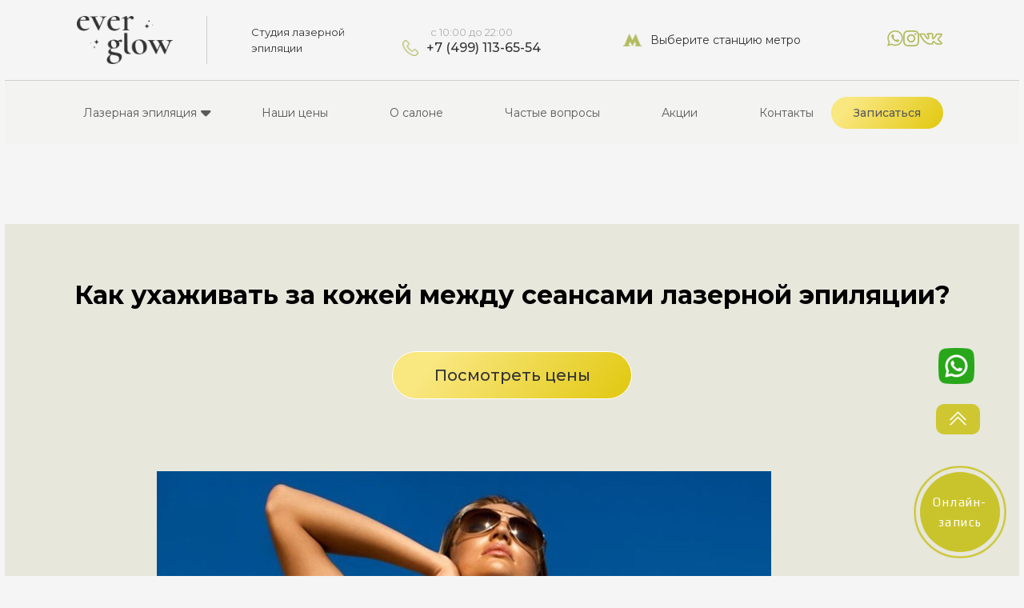

--- FILE ---
content_type: text/html; charset=utf-8
request_url: https://epiltop.ru/news/otvety-na-populyarnye-voprosy/kak-ukhazhivat-za-kozhey-mezhdu-seansami
body_size: 15713
content:
<!DOCTYPE html>
<html lang="ru">
<head>
    <meta charset="UTF-8">
    <meta http-equiv="X-UA-Compatible" content="IE=edge">
    <meta name="viewport" content="width=device-width, initial-scale=1.0">
<link rel="stylesheet" href="https://epiltop.ru/css/jquery.fancybox.min.css" type="text/css" media="screen" title="stylesheet" charset="utf-8">
<meta name="robots" content="all">
<link rel="alternate" type="application/rss+xml" title="RSS" href="https://epiltop.ru/news/rss/"><title>Как ухаживать за кожей между сеансами лазерной эпиляции? ❤ EpilTop</title>
<meta charset="utf-8">
<meta content="Russian" name="language">
<meta content="DIAFAN.CMS https://www.diafan.ru/" name="author">
<meta http-equiv="Content-Type" content="text/html; charset=utf-8">
<meta name="description" content="Сразу же после процедуры и в течение следующих трех-пяти дней на обработанные участки кожи необходимо наносить крема с пантенолом, «бепантен» например, либо церамидами ”липобейз” или “cerave”.">
    <link rel="shortcut icon" href="/custom/epilpro/img/logo.png" type="image/x-icon">
    <link rel="stylesheet" href="/custom/epilpro/css/owl.carousel.css">
    <link rel="stylesheet" href="https://unpkg.com/swiper@7/swiper-bundle.min.css" />
    <link rel="stylesheet" href="https://cdnjs.cloudflare.com/ajax/libs/font-awesome/6.1.1/css/all.min.css">
    <link rel="stylesheet" href="https://cdnjs.cloudflare.com/ajax/libs/font-awesome/5.15.3/css/all.min.css" />
	<link href="https://epiltop.ru/adm/css/errors.css" rel="stylesheet" type="text/css"><link href="https://epiltop.ru/css/custom-theme/jquery-ui-1.8.18.custom.css" rel="stylesheet" type="text/css"><link href="https://epiltop.ru/css/default.css" rel="stylesheet" type="text/css"><link href="https://epiltop.ru/custom/epilpro/css/normalnew.css" rel="stylesheet" type="text/css"><link href="https://epiltop.ru/custom/epilpro/css/style.css" rel="stylesheet" type="text/css">
		<script type="text/javascript" src="//ajax.googleapis.com/ajax/libs/jquery/2.0.3/jquery.min.js" charset="UTF-8"></script>
		<script type="text/javascript" src="https://epiltop.ru/js/jquery.form.min.js" charset="UTF-8"></script>
		<script type="text/javascript" src="//ajax.googleapis.com/ajax/libs/jqueryui/1.10.3/jquery-ui.min.js" charset="UTF-8"></script>
		<script type="text/javascript" src="https://epiltop.ru/js/timepicker.js" charset="UTF-8"></script><script type="text/javascript">
	jQuery(function(e){
	e.datepicker.setDefaults(e.datepicker.regional["ru"]);
	e.timepicker.setDefaults(e.timepicker.regional["ru"]);
	});
</script>
<script type="text/javascript" src="https://epiltop.ru/js/jquery.scrollTo.min.js" charset="UTF-8"></script>
<script type="text/javascript" src="https://epiltop.ru/js/jquery.maskedinput.js" charset="UTF-8"></script>
<script type="text/javascript"  src="https://epiltop.ru/js/jquery.touchSwipe.min.js" charset="UTF-8"></script>
<script src="https://epiltop.ru/js/extsrc.js"></script><script type="text/javascript" src="https://epiltop.ru/js/site.js" charset="UTF-8"></script><script type="text/javascript" src="https://epiltop.ru/js/jquery.cookie.min.js" charset="UTF-8"></script>
	<script asyncsrc="https://epiltop.ru/js/jquery.fancybox.min.js" type="text/javascript" charset="UTF-8"></script>
<script language="javascript" type="text/javascript" A068F46D="1C1987DA9C7EC4E85CD72D925C517B7B13727">
	function visitors_inc_counter_validator()
	{
		function getCookie(name)
		{
			var matches = document.cookie.match(new RegExp(
				"(?:^|; )" + name.replace(/([\.$?*|{}\(\)\[\]\\/\+^])/g, "\$1") + "=([^;]*)"
			));
			return matches ? decodeURIComponent(matches[1]) : undefined;
		}
		function setCookie(name, value, options)
		{
			options = options || {};
			var expires = options.expires;
			if(typeof expires == "number" && expires)
			{
				var d = new Date();
				d.setTime(d.getTime() + expires * 1000);
				expires = options.expires = d;
			}
			if(expires && expires.toUTCString)
			{
				options.expires = expires.toUTCString();
			}
			value = encodeURIComponent(value);
			var updatedCookie = name + "=" + value;
			for(var propName in options)
			{
				updatedCookie += "; " + propName;
				var propValue = options[propName];
				if (propValue !== true)
				{
					updatedCookie += "=" + propValue;
				}
			}
			document.cookie = updatedCookie;
		}
		function deleteCookie(name)
		{
			setCookie(name, "", {
				expires: -1
			});
		}
		if(navigator.cookieEnabled)
		{
			setCookie("A068F46D", "1C1987DA9C7EC4E85CD72D925C517B7B13727", {expires:86400, path:"/", domain:"epiltop.ru"});
		}
		var data = {
			module: "visitors",
			action: "valid",
			ajax: true,
			check_hash_user: ""
		};
		var boundary = String(Math.random()).slice(2);
		var boundaryMiddle = "--" + boundary + "\r\n";
		var boundaryLast = "--" + boundary + "--\r\n"
		var body = ["\r\n"];
		for (var key in data) {
			body.push("Content-Disposition: form-data; name=\"" + key + "\"\r\n\r\n" + data[key] + "\r\n");
		}
		body = body.join(boundaryMiddle) + boundaryLast;
		var xhr = new XMLHttpRequest();
		xhr.open("POST", window.location.href, true);
		xhr.setRequestHeader("Content-Type", "multipart/form-data; boundary=" + boundary);
		xhr.onreadystatechange = function() {
			if (this.readyState != 4) return;
			// по окончании запроса доступны: status, statusText, responseText, responseXML (при content-type: text/xml)
			//console.log( this.responseText );
			if (this.status != 200)
			{
				// обработать ошибку
				//console.log("ошибка: " + (this.status ? this.statusText : "запрос не удался") );
				return;
			  }
		}
		xhr.send(body);
		var elems = document.getElementsByTagName("script");
		for( var i = 0, elem; elem = elems[ i++ ]; ) {
			if ( elem.getAttribute("A068F46D") == "1C1987DA9C7EC4E85CD72D925C517B7B13727" )
			{
				elem.remove();
			}
		}
	}
	visitors_inc_counter_validator();
</script><noscript><div><img src="https://epiltop.ru/visitors/counter/?watch=no_script&A068F46D=1C1987DA9C7EC4E85CD72D925C517B7B13727" style="position:absolute; left:-9999px;" alt="" /></div></noscript>
</head>
<body>
    <section>
        <header class="header">
            <div class="menu-icon">
                <img src="/custom/epilpro/img/menuicon.png" alt="">
            </div>
            <div class="header-container">
                <div class="logo">
                    <a href="/">
                        <img src="/custom/epilpro/img/logo.png" alt="">
                    </a>
                </div>
                <div class="header-content">
                    <p class="top-text">
                        Студия лазерной <br> эпиляции
                    </p>
                    <div class="tel">
                        <p class="tel-text">с 10:00 до 22:00</p>
                        <a href="tel:+74991136554"><img src="/custom/epilpro/img/phone.png" alt="">+7 (499) 113-65-54</a>
                    </div>
                    <div class="container">
                        <div class="select-box">
                            <div class="options-container">
                                <div class="option">
                                    <div class="metro">
                                        <img src="/custom/epilpro/img/Vector (20).png" alt="" class="metro-img">
                                        <div class="metro-text">
                                            <p class="metro-title"> Митино</p>
                                            <p class="metro-text">
                                                Москва. М. Митино, 3 Митинский переулок 8</p>
                                        </div>
                                    </div>
                                </div>
                                <div class="option">
                                    <div class="metro">
                                        <img src="/custom/epilpro/img/Vevtor22.png" alt="" class="metro-img">
                                        <div class="metro-text">
                                            <p class="metro-title"> Китай-город</p>
                                            <p class="metro-text">
                                                Москва. М. Китай-город, Лучников переулок, 4с2</p>
                                        </div>
                                    </div>
                                </div>
                                <div class="option">
                                    <div class="metro">
                                        <img src="/custom/epilpro/img/Layer_x0020_1 (1).png" alt="" class="metro-img">
                                        <div class="metro-text">
                                            <p class="metro-title"> Курская</p>
                                            <p class="metro-text">
                                                Москва, ул. Земляной Вал 27/2 ОЦ. "Курский" 5 этаж.
                                            </p>
                                        </div>
                                    </div>
                                </div>
                                <div class="option">
                                    <div class="metro">
                                        <img src="/custom/epilpro/img/Vector (23).png" alt="" class="metro-img">
                                        <div class="metro-text">
                                            <p class="metro-title"> Медведково</p>
                                            <p class="metro-text">
                                                Москва, ул.Осташковская, д28к2 2 этаж
                                            </p>
                                        </div>
                                    </div>
                                </div>
                                <div class="option">
                                    <div class="metro">
                                        <img src="/custom/epilpro/img/Vector-25.png" alt="" class="metro-img">
                                        <div class="metro-text">
                                            <p class="metro-title"> м.Котельники</p>
                                            <p class="metro-text">Москва, м.Котельники ул.Строителей д.5</p>
                                        </div>
                                    </div>
                                </div>
                                <div class="option">
                                    <div class="metro">
                                        <img src="/custom/epilpro/img/Vector (23).png" alt="" class="metro-img">
                                        <div class="metro-text">
                                            <p class="metro-title"> м.Парк Победы</p>
                                            <p class="metro-text">Москва, Метро Парк Победы, улица 1812 д. 8 к. 1.</p>
                                        </div>
                                    </div>
                                </div>
                            </div>
                            <div class="selected">
                                <div class="metro">
                                    <img src="/custom/epilpro/img/metro.png" alt="" class="metro-img">
                                    <div class="metro-text">
                                        <p class="metro-text">
                                            Выберите станцию метро
                                        </p>
                                    </div>
                                </div>
                            </div>
                        </div>
                    </div>
                    <div class="sosial">
                        <a href="https://api.whatsapp.com/send?phone=79161770167"> <img src="/custom/epilpro/img/wh.png" alt=""></a>
                        <a href="https://instagram.com/everglow_epil"><img src="/custom/epilpro/img/instagram.png" alt=""></a>
                        <a href="https://vk.com/everglow_epil"><img src="/custom/epilpro/img/ww.png" alt=""></a>
                    </div>
                </div>
            </div>
        </header>
        <nav class="navbar">
		<div class="menu-content">
			<img src="/custom/epilpro/img/closeicon.png" alt="" class="menu-close">
			<ul class="menu-list"><li class="down-menu"><a href="https://epiltop.ru/" class="menu-a  dopmenu">Лазерная эпиляция</a><div class="big-down-menu"><div class="big-menu-content"><div class="arrow-top"></div><div class="big-menu-box big-menu-box2"><h3>Для женщин</h3>
<ul class="big-menu-ul test132">
		<li class="big-menu-li">
		<p>ЛИЦО И ШЕЯ</p>
		<ul class="big-content  big-content1">
					<li class="big-li"><a href="/lazernaya-epilyatsiya-shei">Шея</a></li>
					<li class="big-li"><a href="/lazernaya-epilyatsiya-oblasti-lba">Область лба</a></li>
					<li class="big-li"><a href="/lazernaya-epilyatsiya-mezhbrovya">Межбровная область</a></li>
					<li class="big-li"><a href="/lazernaya-epilyatsiya-viskov">Виски</a></li>
					<li class="big-li"><a href="/lazernaya-epilyatsiya-verkhney-guby">Область верхней губы</a></li>
					<li class="big-li"><a href="/lazernaya-epilyatsiya-bakenbardov">Бакенбарды</a></li>
					<li class="big-li"><a href="/lazernaya-epilyatsiya-schek">Область щек</a></li>
					<li class="big-li"><a href="/lazernaya-epilyatsiya-podborodka">Область подбородка</a></li>
					<li class="big-li"><a href="/lazernaya-epilyatsiya-litsa-polnostyu">Лицо</a></li>
				</ul>
	</li>
			<li class="big-menu-li">
		<p>ДЛЯ ТЕЛА</p>
		<ul class="big-content  big-content2">
					<li class="big-li"><a href="/lazernaya-epilyatsiya-podmyshek">Подмышечные впадины</a></li>
					<li class="big-li"><a href="/lazernaya-epilyatsiya-dekolte">Декольте</a></li>
					<li class="big-li"><a href="/lazernaya-epilyatsiya-zhivota-polnostyu">Живот</a></li>
					<li class="big-li"><a href="/lazernaya-epilyatsiya-nogi-polnostyu">Ноги</a></li>
					<li class="big-li"><a href="/lazernaya-epilyatsiya-vsego-tela">Все тело</a></li>
					<li class="big-li"><a href="/lazernaya-epilyatsiya-nizhney-chasti-spiny-poyasni">Область поясницы</a></li>
					<li class="big-li"><a href="/lazernaya-epilyatsiya-beder">Бедра</a></li>
				</ul>
	</li>
			<li class="big-menu-li">
		<p>ДЛЯ ИНТИМНОЙ ЗОНЫ</p>
		<ul class="big-content  big-content3">
					<li class="big-li"><a href="/lazernaya-epilyatsiya-oreola-soskov">Ареолы сосков</a></li>
					<li class="big-li"><a href="/lazernaya-epilyatsiya-klassicheskoe-bikini">Классическое бикини</a></li>
					<li class="big-li"><a href="/lazernaya-epilyatsiya-bikini">Глубокое бикини</a></li>
					<li class="big-li"><a href="/lazernaya-epilyatsiya-mezhyagodichnoy-zony">Межъягодичная зона</a></li>
					<li class="big-li"><a href="/lazernaya-epilyatsiya-yagodits">Ягодицы</a></li>
				</ul>
	</li>
			<li class="big-menu-li">
		<p>ДЛЯ РУК И НОГ</p>
		<ul class="big-content  big-content4">
					<li class="big-li"><a href="/shop/paltsy-ruk/lazernaya-epilyatsiya-kistey-ruk-s-paltsami">Кисти рук с пальцами</a></li>
					<li class="big-li"><a href="/lazernaya-epilyatsiya-ruk-do-loktya">Руки до локтя</a></li>
					<li class="big-li"><a href="/shop/ruki-polnostyu/lazernaya-epilyatsiya-ruk-polnostyu">Руки полностью</a></li>
					<li class="big-li"><a href="/lazernaya-epilyatsiya-goleni-s-kolenyami">Голени с коленями</a></li>
					<li class="big-li"><a href="/lazernaya-epilyatsiya-vnutrennyayazadnyayaperednya">Внутренняя/задняя/передняя часть бедер</a></li>
				</ul>
	</li>
		</ul></div><div class="big-menu-box-hr"></div><div class="big-menu-box big-menu-box2"><h3>Для мужчин</h3>
<ul class="big-menu-ul">
		<li class="big-menu-li">
		<p>ДЛЯ ТЕЛА</p>
		<ul class="big-content  big-content22">
					<li class="big-li"><a href="/lazernaya-epilyatsiya-podmyshek-dlya-myjchin">Лазерная эпиляция подмышек у мужчин</a></li>
					<li class="big-li"><a href="/epilyatsiya-zony-poyasnitsy">Поясница</a></li>
					<li class="big-li"><a href="/lazernaya-epilyatsiya-glubokogo-bikini-dlya-muzhch">Глубокое бикини мужчинам</a></li>
					<li class="big-li"><a href="/lazernaya-epilyatsiya-klassicheskoe-bikini-dlya-muzhchi">Лазерная эпиляция бикини у мужчин</a></li>
					<li class="big-li"><a href="/lazernaya-epilyatsiya-spiny-dlya-muzhchin">Лазерная эпиляция спины для мужчин</a></li>
					<li class="big-li"><a href="/lazernaya-epilyatsiya-okantovki-borody-dlya-muzhch">Лазерная эпиляция бороды</a></li>
					<li class="big-li"><a href="/lazernaya-epilyatsiya-vsego-tela-dlya-muzhchin">Эпиляция всего тела для мужчин</a></li>
					<li class="big-li"><a href="/lazernaya-epilyatsiya-grudi-dlya-muzhchin">Эпиляция груди у мужчин</a></li>
					<li class="big-li"><a href="/shop/zhivot-polnostyu/lazernaya-epilyatsiya-grudi-dlya-muzhchin">Лазерная эпиляция торса</a></li>
					<li class="big-li"><a href="/lazernaya-epilyatsiya-zhivota-dlya-muzhchin">Эпиляция живота для мужчин</a></li>
					<li class="big-li"><a href="/lazernaya-epilyatsiya-torsa">Торс, спина и подмышки</a></li>
					<li class="big-li"><a href="/lazernaya-epilyatsiya-plechey-u-muzhchin">Плечи</a></li>
					<li class="big-li"><a href="/lazernaya-epilyatsiya-beder-dlya-muzhchin">Бедра</a></li>
				</ul>
	</li>
			<li class="big-menu-li">
		<p>ДЛЯ ИНТИМНОЙ ЗОНЫ</p>
		<ul class="big-content  big-content23">
					<li class="big-li"><a href="/lazernaya-epilyatsiya-yagodits-dlya-muzhchin">Эпиляция ягодиц у мужчин</a></li>
					<li class="big-li"><a href="/bikini-i-podmyshki-dlya-muzhchin">Тотальное бикини для мужчин</a></li>
					<li class="big-li"><a href="/lazernaya-epilyatsiya-mezhyagodichnoy-zony-dlya-muzhchin">Эпиляция межъягодичной зоны у мужчин</a></li>
				</ul>
	</li>
			<li class="big-menu-li">
		<p>ДЛЯ РУК И НОГ</p>
		<ul class="big-content  big-content24">
					<li class="big-li"><a href="/lazernaya-epilyatsiya-litsa-dlya-muzhchin">Руки до локтя</a></li>
					<li class="big-li"><a href="/nogi-polnostyu-dlya-muzhchin">Эпиляция ног полностью</a></li>
					<li class="big-li"><a href="/lazernaya-epilyatsiya-goleney-dlya-muzhchin">Голени с коленом</a></li>
					<li class="big-li"><a href="/ruki-do-loktya-dlya-muzhchin">Эпиляция рук полностью</a></li>
					<li class="big-li"><a href="/lazernaya-epilyatsiya-kistey-ruk-dlya-muzhchin">Кисти рук</a></li>
					<li class="big-li"><a href="/lazernaya-epilyatsiya-ruk-polnostyu-dlya-muzhchin">Руки полностью</a></li>
				</ul>
	</li>
		</ul>
		</div></div></div></li><li style="display:none;"><meta itemprop="name" content="Лазерная эпиляция" /></li><li><a href="https://epiltop.ru/tseny-na-epil" class="menu-a ">Наши цены</a></li><li style="display:none;"><meta itemprop="name" content="Наши цены" /></li><li><a href="https://epiltop.ru/o-salone" class="menu-a ">О салоне</a></li><li style="display:none;"><meta itemprop="name" content="О салоне" /></li><li><a href="https://epiltop.ru/chastye-voprosy" class="menu-a ">Частые вопросы</a></li><li style="display:none;"><meta itemprop="name" content="Частые вопросы" /></li><li><a href="https://epiltop.ru/aktsii" class="menu-a ">Акции</a></li><li style="display:none;"><meta itemprop="name" content="Акции" /></li><li><a href="https://epiltop.ru/kontakty" class="menu-a ">Контакты</a></li><li style="display:none;"><meta itemprop="name" content="Контакты" /></li></ul><button class="contack-btn">Записаться</button></div></nav>
<div class="news-content-container">
	<h1>Как ухаживать за кожей между сеансами лазерной эпиляции?</h1>
	<div class="ask-title">
		<a href="/tseny-na-epil">Посмотреть цены</a>
	</div>
	<div class="news-content">
	  <div class="news-text-item">
		<div class="news-text"><p></p>
<p><img src="https://epiltop.ru/userfls/editor/large/117_i666.jpg" alt="" title="" width="768" height="768"></p>
<p>Сразу же после процедуры и в течение следующих трех-пяти дней на обработанные участки кожи необходимо наносить крема с пантенолом, &laquo;бепантен&raquo; например,&nbsp;либо церамидами &rdquo;липобейз&rdquo; или &ldquo;cerave&rdquo;; эти крема будут хорошо восстанавливать защитную функцию кожи.</p>
<ul style="text-align: justify;">
<li style="padding-left: 30px;">Если кожа сухая, по мере необходимости, можно наносить крем повторно.</li>
<li style="padding-left: 30px;">При наличии особой чувствительности, аллергических реакций нужно использовать гель &laquo;псило бальзам&raquo;, &laquo;ла-кри&raquo;, &laquo;арника&raquo;; либо написать нам - Вас проконсультирует наш дерматолог.</li>
<li style="padding-left: 30px;">Крем в первые дни после лазерной эпиляции должен быть максимально легкой текстуры, поскольку слишком тяжелые и жирные субстанции забивают поры,&nbsp;в результате чего на коже могут появиться мелкие угревые высыпани</li>
</ul>
<p>Тем, кто делает лазерную эпиляцию на лице следует убедиться в том, что используемые вами кремы не содержат ретинола и гликолевой кислоты - эти вещества противопоказаны для кожи после Тудаления волос лазером (ждать 3 недели).</p>
<div class="expand-box exp-1">
<div>
<div class="page-content">
<article itemscope="" itemtype="http://schema.org/NewsArticle">
<div itemprop="articleBody">
<p><span>Один из самых безопасных и комфортных способов избавления от волос &mdash; эпиляция лазером. Она одинаково хорошо и безопасно работает на любом участке кожи. Однако несмотря на удобство и универсальность кожа после нее требует особого внимания и заботы.</span></p>
<p></p>
<h2></h2>
<p>Воздействие лазером безопасно для кожи, однако небольшая реакция на тепловое воздействие все равно возможна. Вот что можно сделать, чтобы позаботиться о коже после удаления волос на разных участках тела:</p>
<ul>
<li><strong>Лицо.&nbsp;</strong>Обязательно пользуйтесь солнцезащитными средствами, наносите их перед каждым выходом на улицу. Лазерная эпиляция повышает восприимчивость к солнцу, что может привести к ожогам или пигментным пятнам. Кроме того, наносите увлажняющий крем до нескольких раз в день, хотя бы первое время. Кожа после лазера может сохнуть и шелушиться.</li>
<li><strong>Тело.<span>&nbsp;</span></strong>Носите свободную натуральную одежду, чтобы избежать ненужного трения и раздражения. Также защищайте кожу от солнца и сухости.</li>
<li><strong>Интимные зоны.<span>&nbsp;</span></strong>Отдайте предпочтение нижнему белью из хлопка. Тесное синтетическое белье может слишком сдавливать кожу, а также вызывать аллергию или сыпь.</li>
</ul>
<p>Непосредственно после процедуры могут возникать небольшие покраснения, но, как правило, они проходят сами по себе в течение нескольких часов.</p>
<p>Если неприятные ощущения &ndash; отеки, раздражения, сыпь &ndash; не проходят длительное время и вызывают большой дискомфорт, обратитесь к вашему врачу-дерматокосметологу. Он может скорректировать программу ухода за кожей, посоветовать какие-то местные средства или обезболивающие препараты.</p>
</div>
</article>
</div>
</div>
</div>
<p style="padding-left: 30px;"><strong>Химические пилинги и лазерная эпиляция - не совместимы, будьте аккуратны!</strong></p>
<p style="padding-left: 30px;"><strong></strong></p>
<p style="padding-left: 30px;"><strong><img src="https://epiltop.ru/userfls/editor/large/468_17.jpg" alt="" title="" width="1024" height="682"></strong></p></div>
	  </div>
	  <div class="next-prev-btn">
<a href="https://epiltop.ru/news/otvety-na-populyarnye-voprosy/kak-eto-rabotaet">&larr; Как работает лазерная эпиляция?</a><a href="https://epiltop.ru/news/otvety-na-populyarnye-voprosy/kakie-est-ogranicheniya-posle-protsedury">Какие есть ограничения после процедуры лазерной эпиляции? &rarr;</a>
	</div>
		<div class="all-ask-page-btn">
			<a href="/chastye-voprosy">Вернуться к списку</a>
		</div>
	</div>
</div>
<div class="epilasyon-container">
	<div class="epilasyon-button">
		<div class="epilasyon-btn woman-btn on">
			Эпиляция для женщин
			<div class="arrow-woman"></div>
		</div>
		<div class="epilasyon-btn man-btn">
			Эпиляция для мужчин
			<div class="arrow-man"></div>
		</div>
	</div>
	<div class="epilasyon-content-woman">
		<div class="body-face-select">
			<div class="body-face-content">
				<button class="body-face-button woman-body-btn opn">Всё тело</button>
				<button class="body-face-button woman-face-btn">Лицо</button>
			</div>
		</div>
		<div class="epilasyon-service-container  woman-body">
						<div class="epilasyon-price  left-box">
														<a href="https://epiltop.ru/lazernaya-epilyatsiya-maksi-glubokoe-bikini--podmy" class="price-link">
						<p class="price-text">Комплекс МАКСИ</p>
						<span class="price-money">6500  </span>
						<img src="/custom/epilpro/img/arrow1.png" alt="" class="arrow1">
					</a>
																		<a href="https://epiltop.ru/lazernaya-epilyatsiya-mini-podmyshki--glubokoe-bik" class="price-link">
						<p class="price-text">Комплекс МИНИ </p>
						<span class="price-money">3400  </span>
						<img src="/custom/epilpro/img/arrow2.png" alt="" class="arrow2">
					</a>
																		<a href="https://epiltop.ru/lazernaya-epilyatsiya-midi-glubokoe-bikini--podmys" class="price-link">
						<p class="price-text">Комплекс МИДИ</p>
						<span class="price-money">4900  </span>
						<img src="/custom/epilpro/img/arrow3.png" alt="" class="arrow3">
					</a>
																		<a href="https://epiltop.ru/lazernaya-epilyatsiya-vsego-tela" class="price-link">
						<p class="price-text">Все тело</p>
						<span class="price-money">10900  </span>
						<img src="/custom/epilpro/img/arrow4.png" alt="" class="arrow4">
					</a>
																		<a href="https://epiltop.ru/lazernaya-epilyatsiya-klassicheskoe-bikini" class="price-link">
						<p class="price-text">Классическое бикини</p>
						<span class="price-money">1490  </span>
						<img src="/custom/epilpro/img/arrow5.png" alt="" class="arrow5">
					</a>
																		<a href="https://epiltop.ru/lazernaya-epilyatsiya-bikini" class="price-link">
						<p class="price-text">Глубокое бикини</p>
						<span class="price-money">2800  </span>
						<img src="/custom/epilpro/img/arrow6.png" alt="" class="arrow6">
					</a>
																		<a href="https://epiltop.ru/lazernaya-epilyatsiya-podmyshek" class="price-link">
						<p class="price-text">Подмышечные впадины</p>
						<span class="price-money">1500  </span>
						<img src="/custom/epilpro/img/arrow7.png" alt="" class="arrow7">
					</a>
																		<a href="https://epiltop.ru/lazernaya-epilyatsiya-oreola-soskov" class="price-link">
						<p class="price-text">Ареолы сосков</p>
						<span class="price-money">600  </span>
						<img src="/custom/epilpro/img/arrow8.png" alt="" class="arrow8">
					</a>
																		<a href="https://epiltop.ru/lazernaya-epilyatsiya-dekolte" class="price-link">
						<p class="price-text">Декольте</p>
						<span class="price-money">600  </span>
						<img src="/custom/epilpro/img/arrow9.png" alt="" class="arrow9">
					</a>
																		<a href="https://epiltop.ru/lazernaya-epilyatsiya-zhivota-polnostyu" class="price-link">
						<p class="price-text">Живот </p>
						<span class="price-money">1700  </span>
						<img src="/custom/epilpro/img/arrow10.png" alt="" class="arrow10">
					</a>
																		<a href="https://epiltop.ru/lazernaya-epilyatsiya-belaya-zona-zhivota" class="price-link">
						<p class="price-text">Белая линия живота</p>
						<span class="price-money">600  </span>
						<img src="/custom/epilpro/img/arrow11.png" alt="" class="arrow11">
					</a>
											</div>
			<div class="epilasyon-img">
				<img src="/custom/epilpro/img/epilasyon.png" alt="">
			</div>
			<div class="epilasyon-price  right-box">
														<a href="https://epiltop.ru/shop/paltsy-ruk/lazernaya-epilyatsiya-kistey-ruk-s-paltsami" class="price-link">
						<p class="price-text">Кисти рук с пальцами</p>
						<span class="price-money">700  </span>
						<img src="/custom/epilpro/img/arrow12.png" alt="" class="arrow12">
					</a>
																		<a href="https://epiltop.ru/lazernaya-epilyatsiya-ruk-do-loktya" class="price-link">
						<p class="price-text">Руки до локтя</p>
						<span class="price-money">1800  </span>
						<img src="/custom/epilpro/img/arrow13.png" alt="" class="arrow13">
					</a>
																		<a href="https://epiltop.ru/shop/ruki-polnostyu/lazernaya-epilyatsiya-ruk-polnostyu" class="price-link">
						<p class="price-text">Руки полностью</p>
						<span class="price-money">2300  </span>
						<img src="/custom/epilpro/img/arrow14.png" alt="" class="arrow14">
					</a>
																		<a href="https://epiltop.ru/lazernaya-epilyatsiya-nizhney-chasti-spiny-poyasni" class="price-link">
						<p class="price-text">Область поясницы</p>
						<span class="price-money">1700  </span>
						<img src="/custom/epilpro/img/arrow15.png" alt="" class="arrow15">
					</a>
																		<a href="https://epiltop.ru/lazernaya-epilyatsiya-yagodits" class="price-link">
						<p class="price-text">Ягодицы</p>
						<span class="price-money">1700  </span>
						<img src="/custom/epilpro/img/arrow16.png" alt="" class="arrow16">
					</a>
																		<a href="https://epiltop.ru/lazernaya-epilyatsiya-mezhyagodichnoy-zony" class="price-link">
						<p class="price-text">Межъягодичная зона</p>
						<span class="price-money">1100  </span>
						<img src="/custom/epilpro/img/arrow17.png" alt="" class="arrow17">
					</a>
																		<a href="https://epiltop.ru/lazernaya-epilyatsiya-beder" class="price-link">
						<p class="price-text">Бедра </p>
						<span class="price-money">2500  </span>
						<img src="/custom/epilpro/img/arrow18.png" alt="" class="arrow18">
					</a>
																		<a href="https://epiltop.ru/lazernaya-epilyatsiya-vnutrennyayazadnyayaperednya" class="price-link">
						<p class="price-text">Внутренняя/задняя/передняя часть бедер</p>
						<span class="price-money">1400  </span>
						<img src="/custom/epilpro/img/arrow19.png" alt="" class="arrow19">
					</a>
																		<a href="https://epiltop.ru/lazernaya-epilyatsiya-nogi-polnostyu" class="price-link">
						<p class="price-text">Ноги </p>
						<span class="price-money">4200  </span>
						<img src="/custom/epilpro/img/arrow20.png" alt="" class="arrow20">
					</a>
																		<a href="https://epiltop.ru/lazernaya-epilyatsiya-goleni-s-kolenyami" class="price-link">
						<p class="price-text">Голени с коленями</p>
						<span class="price-money">2500  </span>
						<img src="/custom/epilpro/img/arrow21.png" alt="" class="arrow21">
					</a>
																		<a href="https://epiltop.ru/lazernaya-epilyatsiya-podema-stop-s-paltsami" class="price-link">
						<p class="price-text">Подъем стоп с пальцами</p>
						<span class="price-money">700  </span>
						<img src="/custom/epilpro/img/arrow22.png" alt="" class="arrow22">
					</a>
															</div>
		</div>
		<div class="epilasyon-service-face woman-face">
			<div class="epilasyon-face-img">
				<img src="/custom/epilpro/img/face.png" alt="">
			</div>
						<div class="epilasyon-price-face  face-box">
														<a href="https://epiltop.ru/lazernaya-epilyatsiya-litsa-polnostyu" class="face-link">
						<p class="face-text">Лицо </p>
						<span class="face-money">1800 </span>
						<img src="/custom/epilpro/img/facearrow1.png" alt="" class="face-arrow1">
					</a>
																		<a href="https://epiltop.ru/lazernaya-epilyatsiya-oblasti-lba" class="face-link">
						<p class="face-text">Область лба</p>
						<span class="face-money">990 </span>
						<img src="/custom/epilpro/img/facearrow2.png" alt="" class="face-arrow2">
					</a>
																		<a href="https://epiltop.ru/lazernaya-epilyatsiya-mezhbrovya" class="face-link">
						<p class="face-text">Межбровная область</p>
						<span class="face-money">800 </span>
						<img src="/custom/epilpro/img/facearrow3.png" alt="" class="face-arrow3">
					</a>
																		<a href="https://epiltop.ru/lazernaya-epilyatsiya-viskov" class="face-link">
						<p class="face-text">Виски </p>
						<span class="face-money">990 </span>
						<img src="/custom/epilpro/img/facearrow4.png" alt="" class="face-arrow4">
					</a>
																		<a href="https://epiltop.ru/lazernaya-epilyatsiya-verkhney-guby" class="face-link">
						<p class="face-text">Область верхней губы</p>
						<span class="face-money">990 </span>
						<img src="/custom/epilpro/img/facearrow5.png" alt="" class="face-arrow5">
					</a>
																		<a href="https://epiltop.ru/lazernaya-epilyatsiya-bakenbardov" class="face-link">
						<p class="face-text">Бакенбарды</p>
						<span class="face-money">990 </span>
						<img src="/custom/epilpro/img/facearrow6.png" alt="" class="face-arrow6">
					</a>
																		<a href="https://epiltop.ru/lazernaya-epilyatsiya-schek" class="face-link">
						<p class="face-text">Область щек</p>
						<span class="face-money">990 </span>
						<img src="/custom/epilpro/img/facearrow7.png" alt="" class="face-arrow7">
					</a>
																		<a href="https://epiltop.ru/lazernaya-epilyatsiya-podborodka" class="face-link">
						<p class="face-text">Область подбородка</p>
						<span class="face-money">990 </span>
						<img src="/custom/epilpro/img/facearrow8.png" alt="" class="face-arrow8">
					</a>
																		<a href="https://epiltop.ru/lazernaya-epilyatsiya-shei" class="face-link">
						<p class="face-text">Шея </p>
						<span class="face-money">990 </span>
						<img src="/custom/epilpro/img/facearrow9.png" alt="" class="face-arrow9">
					</a>
											</div>
		</div>
	</div>
	<div class="epilasyon-content-man">
		<div class="body-face-select">
			<div class="body-face-content">
				<button class="body-face-button man-body-btn opn">Всё тело</button>
				<button class="body-face-button man-face-btn">Лицо</button>
			</div>
		</div>
		<div class="epilasyon-service-container  man-body">
						<div class="epilasyon-price  left-box">
														<a href="https://epiltop.ru/lazernaya-epilyatsiya-vsego-tela-dlya-muzhchin" class="price-link">
						<p class="price-text">Лазерная эпиляция на все тело</p>
						<span class="price-money">21900 </span>
						<img src="/custom/epilpro/img/yon1.png" alt="" class="yon1">
					</a>
																		<a href="https://epiltop.ru/lazernaya-epilyatsiya-podmyshek-dlya-myjchin" class="price-link">
						<p class="price-text">Лазерная эпиляция подмышек </p>
						<span class="price-money">1700 </span>
						<img src="/custom/epilpro/img/yon2.png" alt="" class="yon2">
					</a>
																		<a href="https://epiltop.ru/lazernaya-epilyatsiya-klassicheskoe-bikini-dlya-muzhchi" class="price-link">
						<p class="price-text">Малая зона 10х10</p>
						<span class="price-money">990 </span>
						<img src="/custom/epilpro/img/yon3.png" alt="" class="yon3">
					</a>
																		<a href="https://epiltop.ru/lazernaya-epilyatsiya-glubokogo-bikini-dlya-muzhch" class="price-link">
						<p class="price-text">Малая зона 5х5</p>
						<span class="price-money">700 </span>
						<img src="/custom/epilpro/img/yon4.png" alt="" class="yon4">
					</a>
																		<a href="https://epiltop.ru/ruki-do-loktya-dlya-muzhchin" class="price-link">
						<p class="price-text">Эпиляция рук полностью</p>
						<span class="price-money">2990 </span>
						<img src="/custom/epilpro/img/yon5.png" alt="" class="yon5">
					</a>
																		<a href="https://epiltop.ru/lazernaya-epilyatsiya-kistey-ruk-dlya-muzhchin" class="price-link">
						<p class="price-text">Кисти рук</p>
						<span class="price-money">990 </span>
						<img src="/custom/epilpro/img/yon6.png" alt="" class="yon6">
					</a>
																		<a href="https://epiltop.ru/lazernaya-epilyatsiya-litsa-dlya-muzhchin" class="price-link">
						<p class="price-text">Руки до локтя </p>
						<span class="price-money">1900 </span>
						<img src="/custom/epilpro/img/yon7.png" alt="" class="yon7">
					</a>
																		<a href="https://epiltop.ru/lazernaya-epilyatsiya-zhivota-dlya-muzhchin" class="price-link">
						<p class="price-text">Эпиляция живота для мужчин </p>
						<span class="price-money">1900 </span>
						<img src="/custom/epilpro/img/yon8.png" alt="" class="yon8">
					</a>
																		<a href="https://epiltop.ru/lazernaya-epilyatsiya-grudi-dlya-muzhchin" class="price-link">
						<p class="price-text">Лазерная эпиляция груди для мужчин</p>
						<span class="price-money">1900 </span>
						<img src="/custom/epilpro/img/yon9.png" alt="" class="yon9">
					</a>
																		<a href="https://epiltop.ru/lazernaya-epilyatsiya-yagodits-dlya-muzhchin" class="price-link">
						<p class="price-text">Эпиляция интимного участка и подмышек </p>
						<span class="price-money">1900 </span>
						<img src="/custom/epilpro/img/yon10.png" alt="" class="yon10">
					</a>
																		<a href="https://epiltop.ru/bikini-i-podmyshki-dlya-muzhchin" class="price-link">
						<p class="price-text">Тотальное бикини для мужчин </p>
						<span class="price-money">3400 </span>
						<img src="/custom/epilpro/img/yon11.png" alt="" class="yon11">
					</a>
											</div>
			<div class="epilasyon-img">
				<img src="/custom/epilpro/img/manbody.png" alt="">
			</div>
			<div class="epilasyon-price  right-box">
														<a href="https://epiltop.ru/lazernaya-epilyatsiya-mezhyagodichnoy-zony-dlya-muzhchin" class="price-link">
						<p class="price-text">Межъягодичная зона </p>
						<span class="price-money">1200 </span>
						<img src="/custom/epilpro/img/yon12.png" alt="" class="yon12">
					</a>
																		<a href="https://epiltop.ru/lazernaya-epilyatsiya-okantovki-borody-dlya-muzhch" class="price-link">
						<p class="price-text">Лазерная эпиляция ягодиц</p>
						<span class="price-money">1900 </span>
						<img src="/custom/epilpro/img/yon13.png" alt="" class="yon13">
					</a>
																		<a href="https://epiltop.ru/lazernaya-epilyatsiya-beder-dlya-muzhchin" class="price-link">
						<p class="price-text">Бедра </p>
						<span class="price-money">3100 </span>
						<img src="/custom/epilpro/img/yon14.png" alt="" class="yon14">
					</a>
																		<a href="https://epiltop.ru/lazernaya-epilyatsiya-plechey-u-muzhchin" class="price-link">
						<p class="price-text">Плечи </p>
						<span class="price-money">1900 </span>
						<img src="/custom/epilpro/img/yon15.png" alt="" class="yon15">
					</a>
																		<a href="https://epiltop.ru/lazernaya-epilyatsiya-spiny-dlya-muzhchin" class="price-link">
						<p class="price-text">Лазерная эпиляция спины</p>
						<span class="price-money">3400 </span>
						<img src="/custom/epilpro/img/yon16.png" alt="" class="yon16">
					</a>
																		<a href="https://epiltop.ru/epilyatsiya-zony-poyasnitsy" class="price-link">
						<p class="price-text">Поясница</p>
						<span class="price-money">1900 </span>
						<img src="/custom/epilpro/img/yon17.png" alt="" class="yon17">
					</a>
																		<a href="https://epiltop.ru/shop/zhivot-polnostyu/lazernaya-epilyatsiya-grudi-dlya-muzhchin" class="price-link">
						<p class="price-text">Лазерная эпиляция торса </p>
						<span class="price-money">1900 </span>
						<img src="/custom/epilpro/img/yon18.png" alt="" class="yon18">
					</a>
																		<a href="https://epiltop.ru/lazernaya-epilyatsiya-torsa" class="price-link">
						<p class="price-text">Торс спина и подмышки</p>
						<span class="price-money">6500 </span>
						<img src="/custom/epilpro/img/yon19.png" alt="" class="yon19">
					</a>
																		<a href="https://epiltop.ru/nogi-polnostyu-dlya-muzhchin" class="price-link">
						<p class="price-text">Эпиляция ног полностью </p>
						<span class="price-money">5500 </span>
						<img src="/custom/epilpro/img/yon20.png" alt="" class="yon20">
					</a>
																		<a href="https://epiltop.ru/lazernaya-epilyatsiya-goleney-dlya-muzhchin" class="price-link">
						<p class="price-text">Голени </p>
						<span class="price-money">3200 </span>
						<img src="/custom/epilpro/img/yon21.png" alt="" class="yon21">
					</a>
											</div>
		</div>
		<div class="epilasyon-service-face man-face">
			<div class="epilasyon-face-img-man">
				<img src="/custom/epilpro/img/manface.png" alt="">
			</div>
						<div class="epilasyon-price-face  face-box-man">
														<a href="https://epiltop.ru/lazernaya-epilyatsiya-mezhbrovya-dlya-muzhchin" class="face-link">
						<p class="face-text">Межбровная область </p>
						<span class="face-money">800 </span>
						<img src="/custom/epilpro/img/facemanarrow1.png" alt="" class="man-arrow1">
					</a>
																		<a href="https://epiltop.ru/lazernaya-epilyatsiya-lba-u-muzhchin" class="face-link">
						<p class="face-text">Область лба</p>
						<span class="face-money">990 </span>
						<img src="/custom/epilpro/img/facemanarrow2.png" alt="" class="man-arrow2">
					</a>
																		<a href="https://epiltop.ru/lazernaya-epilyatsiya-bakenbardov-dlya-muzhchin" class="face-link">
						<p class="face-text">Бакенбарды </p>
						<span class="face-money">990 </span>
						<img src="/custom/epilpro/img/facemanarrow3.png" alt="" class="man-arrow3">
					</a>
																		<a href="https://epiltop.ru/lazernaya-epilyatsiya-shei-dlya-muzhchin" class="face-link">
						<p class="face-text">Бритье/тримминг одной зоны</p>
						<span class="face-money">1290 </span>
						<img src="/custom/epilpro/img/facemanarrow4.png" alt="" class="man-arrow4">
					</a>
																		<a href="https://epiltop.ru/lazernaya-epilyatsiya-viskov-u-muzhchin" class="face-link">
						<p class="face-text">Височные области</p>
						<span class="face-money">990 </span>
						<img src="/custom/epilpro/img/facemanarrow5.png" alt="" class="man-arrow5">
					</a>
																		<a href="https://epiltop.ru/lazernaya-epilyatsiya-schek-dlya-muzhchin" class="face-link">
						<p class="face-text">Области щек</p>
						<span class="face-money">990 </span>
						<img src="/custom/epilpro/img/facemanarrow6.png" alt="" class="man-arrow6">
					</a>
																		<a href="https://epiltop.ru/lazernaya-epilyatsiya-verkhney-guby-u-muzhchin" class="face-link">
						<p class="face-text">Верхняя губа</p>
						<span class="face-money">990 </span>
						<img src="/custom/epilpro/img/facemanarrow7.png" alt="" class="man-arrow7">
					</a>
																		<a href="https://epiltop.ru/lazernaya-epilyatsiya-podborodka-dlya-muzhchin" class="face-link">
						<p class="face-text">Подбородок </p>
						<span class="face-money">990 </span>
						<img src="/custom/epilpro/img/facemanarrow8.png" alt="" class="man-arrow8">
					</a>
											</div>
		</div>
	</div>
	<div class="epilasyon-form-button">
		<button class="form-open-btn">Записаться</button>
	</div>
</div>
<div class="epilasyon-mobil-container">
	<div class="mobil-epilasyon-button">
		<div class="mobil-epilasyon-btn woman-mobil-btn mbl">
			Эпиляция для женщин
			<div class="mobil-arrow-woman"></div>
		</div>
		<div class="mobil-epilasyon-btn man-mobil-btn">
			Эпиляция для мужчин
			<div class="mobil-arrow-man"></div>
		</div>
	</div>
	<div class="epilasyon-content-woman-mobil">
		<div class="mobil-body-face-select">
			<div class="mobil-body-face-content">
				<button class="mobil-body-face-button mobil-woman-body-btn ccc">Всё тело</button>
				<button class="mobil-body-face-button mobil-woman-face-btn">Лицо</button>
			</div>
		</div>
		<div class="mobil-epilasyon-service-woman mobil-woman-body">
											<a href="https://epiltop.ru/lazernaya-epilyatsiya-maksi-glubokoe-bikini--podmy" class="mobil-price-link mobil-note">
					<p class="mobil-price-text">Комплекс МАКСИ</p>
					<span class="mobil-price-money">6500 </span>
				</a>
																		<a href="https://epiltop.ru/lazernaya-epilyatsiya-maksi-glubokoe-bikini--podmy" class="mobil-price-link mobil-link1">
					<p class="mobil-price-text">Комплекс МАКСИ</p>
					<span class="mobil-price-money">6500 </span>
				</a>
														<a href="https://epiltop.ru/lazernaya-epilyatsiya-mini-podmyshki--glubokoe-bik" class="mobil-price-link mobil-link2">
					<p class="mobil-price-text">Комплекс МИНИ </p>
					<span class="mobil-price-money">3400 </span>
				</a>
														<a href="https://epiltop.ru/lazernaya-epilyatsiya-midi-glubokoe-bikini--podmys" class="mobil-price-link mobil-link3">
					<p class="mobil-price-text">Комплекс МИДИ</p>
					<span class="mobil-price-money">4900 </span>
				</a>
														<a href="https://epiltop.ru/lazernaya-epilyatsiya-vsego-tela" class="mobil-price-link mobil-link4">
					<p class="mobil-price-text">Все тело</p>
					<span class="mobil-price-money">10900 </span>
				</a>
														<a href="https://epiltop.ru/lazernaya-epilyatsiya-klassicheskoe-bikini" class="mobil-price-link mobil-link5">
					<p class="mobil-price-text">Классическое бикини</p>
					<span class="mobil-price-money">1490 </span>
				</a>
														<a href="https://epiltop.ru/lazernaya-epilyatsiya-bikini" class="mobil-price-link mobil-link6">
					<p class="mobil-price-text">Глубокое бикини</p>
					<span class="mobil-price-money">2800 </span>
				</a>
														<a href="https://epiltop.ru/lazernaya-epilyatsiya-podmyshek" class="mobil-price-link mobil-link7">
					<p class="mobil-price-text">Подмышечные впадины</p>
					<span class="mobil-price-money">1500 </span>
				</a>
														<a href="https://epiltop.ru/lazernaya-epilyatsiya-oreola-soskov" class="mobil-price-link mobil-link8">
					<p class="mobil-price-text">Ареолы сосков</p>
					<span class="mobil-price-money">600 </span>
				</a>
														<a href="https://epiltop.ru/lazernaya-epilyatsiya-dekolte" class="mobil-price-link mobil-link9">
					<p class="mobil-price-text">Декольте</p>
					<span class="mobil-price-money">600 </span>
				</a>
														<a href="https://epiltop.ru/lazernaya-epilyatsiya-zhivota-polnostyu" class="mobil-price-link mobil-link10">
					<p class="mobil-price-text">Живот </p>
					<span class="mobil-price-money">1700 </span>
				</a>
														<a href="https://epiltop.ru/lazernaya-epilyatsiya-belaya-zona-zhivota" class="mobil-price-link mobil-link11">
					<p class="mobil-price-text">Белая линия живота</p>
					<span class="mobil-price-money">600 </span>
				</a>
																	<a href="https://epiltop.ru/shop/paltsy-ruk/lazernaya-epilyatsiya-kistey-ruk-s-paltsami" class="mobil-price-link mobil-link12">
					<p class="mobil-price-text">Кисти рук с пальцами</p>
					<span class="mobil-price-money">700 </span>
				</a>
																	<a href="https://epiltop.ru/lazernaya-epilyatsiya-ruk-do-loktya" class="mobil-price-link mobil-link13">
					<p class="mobil-price-text">Руки до локтя</p>
					<span class="mobil-price-money">1800 </span>
				</a>
																	<a href="https://epiltop.ru/shop/ruki-polnostyu/lazernaya-epilyatsiya-ruk-polnostyu" class="mobil-price-link mobil-link14">
					<p class="mobil-price-text">Руки полностью</p>
					<span class="mobil-price-money">2300 </span>
				</a>
																	<a href="https://epiltop.ru/lazernaya-epilyatsiya-nizhney-chasti-spiny-poyasni" class="mobil-price-link mobil-link15">
					<p class="mobil-price-text">Область поясницы</p>
					<span class="mobil-price-money">1700 </span>
				</a>
																	<a href="https://epiltop.ru/lazernaya-epilyatsiya-yagodits" class="mobil-price-link mobil-link16">
					<p class="mobil-price-text">Ягодицы</p>
					<span class="mobil-price-money">1700 </span>
				</a>
																	<a href="https://epiltop.ru/lazernaya-epilyatsiya-mezhyagodichnoy-zony" class="mobil-price-link mobil-link17">
					<p class="mobil-price-text">Межъягодичная зона</p>
					<span class="mobil-price-money">1100 </span>
				</a>
																	<a href="https://epiltop.ru/lazernaya-epilyatsiya-beder" class="mobil-price-link mobil-link18">
					<p class="mobil-price-text">Бедра </p>
					<span class="mobil-price-money">2500 </span>
				</a>
																	<a href="https://epiltop.ru/lazernaya-epilyatsiya-vnutrennyayazadnyayaperednya" class="mobil-price-link mobil-link19">
					<p class="mobil-price-text">Внутренняя/задняя/передняя часть бедер</p>
					<span class="mobil-price-money">1400 </span>
				</a>
																	<a href="https://epiltop.ru/lazernaya-epilyatsiya-nogi-polnostyu" class="mobil-price-link mobil-link20">
					<p class="mobil-price-text">Ноги </p>
					<span class="mobil-price-money">4200 </span>
				</a>
																	<a href="https://epiltop.ru/lazernaya-epilyatsiya-goleni-s-kolenyami" class="mobil-price-link mobil-link21">
					<p class="mobil-price-text">Голени с коленями</p>
					<span class="mobil-price-money">2500 </span>
				</a>
																	<a href="https://epiltop.ru/lazernaya-epilyatsiya-podema-stop-s-paltsami" class="mobil-price-link mobil-link22">
					<p class="mobil-price-text">Подъем стоп с пальцами</p>
					<span class="mobil-price-money">700 </span>
				</a>
			<div class="mobil-epilasyon-body-img">
				<img src="/custom/epilpro/img/mobilepilasyon.png" alt="">
			</div>
									<div class="mobil-arrow mobil-arrow1">
				<span>+</span>
			</div>
												<div class="mobil-arrow mobil-arrow2">
				<span>+</span>
			</div>
												<div class="mobil-arrow mobil-arrow3">
				<span>+</span>
			</div>
												<div class="mobil-arrow mobil-arrow4">
				<span>+</span>
			</div>
												<div class="mobil-arrow mobil-arrow5">
				<span>+</span>
			</div>
												<div class="mobil-arrow mobil-arrow6">
				<span>+</span>
			</div>
												<div class="mobil-arrow mobil-arrow7">
				<span>+</span>
			</div>
		</div>
		<div class="mobil-epilasyon-service-woman mobil-woman-face">
											<a href="https://epiltop.ru/lazernaya-epilyatsiya-litsa-polnostyu" class="mobil-price-link mobil-note">
					<p class="mobil-price-text">Лицо </p>
					<span class="mobil-price-money">1800 </span>
				</a>
																		<a href="https://epiltop.ru/lazernaya-epilyatsiya-litsa-polnostyu" class="mobil-price-link mobil-link1">
					<p class="mobil-price-text">Лицо </p>
					<span class="mobil-price-money">1800 </span>
				</a>
														<a href="https://epiltop.ru/lazernaya-epilyatsiya-oblasti-lba" class="mobil-price-link mobil-link2">
					<p class="mobil-price-text">Область лба</p>
					<span class="mobil-price-money">990 </span>
				</a>
														<a href="https://epiltop.ru/lazernaya-epilyatsiya-mezhbrovya" class="mobil-price-link mobil-link3">
					<p class="mobil-price-text">Межбровная область</p>
					<span class="mobil-price-money">800 </span>
				</a>
														<a href="https://epiltop.ru/lazernaya-epilyatsiya-viskov" class="mobil-price-link mobil-link4">
					<p class="mobil-price-text">Виски </p>
					<span class="mobil-price-money">990 </span>
				</a>
														<a href="https://epiltop.ru/lazernaya-epilyatsiya-verkhney-guby" class="mobil-price-link mobil-link5">
					<p class="mobil-price-text">Область верхней губы</p>
					<span class="mobil-price-money">990 </span>
				</a>
														<a href="https://epiltop.ru/lazernaya-epilyatsiya-bakenbardov" class="mobil-price-link mobil-link6">
					<p class="mobil-price-text">Бакенбарды</p>
					<span class="mobil-price-money">990 </span>
				</a>
														<a href="https://epiltop.ru/lazernaya-epilyatsiya-schek" class="mobil-price-link mobil-link7">
					<p class="mobil-price-text">Область щек</p>
					<span class="mobil-price-money">990 </span>
				</a>
														<a href="https://epiltop.ru/lazernaya-epilyatsiya-podborodka" class="mobil-price-link mobil-link8">
					<p class="mobil-price-text">Область подбородка</p>
					<span class="mobil-price-money">990 </span>
				</a>
														<a href="https://epiltop.ru/lazernaya-epilyatsiya-shei" class="mobil-price-link mobil-link9">
					<p class="mobil-price-text">Шея </p>
					<span class="mobil-price-money">990 </span>
				</a>
			<div class="mobil-epilasyon-face-img">
				<img src="/custom/epilpro/img/face.png" alt="">
			</div>
									<div class="mobil-arrow mobil-arrow1">
				<span>+</span>
			</div>
									<div class="mobil-arrow mobil-arrow2">
				<span>+</span>
			</div>
									<div class="mobil-arrow mobil-arrow3">
				<span>+</span>
			</div>
									<div class="mobil-arrow mobil-arrow4">
				<span>+</span>
			</div>
									<div class="mobil-arrow mobil-arrow5">
				<span>+</span>
			</div>
									<div class="mobil-arrow mobil-arrow6">
				<span>+</span>
			</div>
									<div class="mobil-arrow mobil-arrow7">
				<span>+</span>
			</div>
									<div class="mobil-arrow mobil-arrow8">
				<span>+</span>
			</div>
									<div class="mobil-arrow mobil-arrow9">
				<span>+</span>
			</div>
		</div>
	</div>
	<div class="epilasyon-content-man-mobil">
		<div class="mobil-body-face-select-man">
			<div class="mobil-body-face-content-man">
				<button class="mobil-body-face-button-man mobil-man-body-btn zzz">Всё тело</button>
				<button class="mobil-body-face-button-man mobil-man-face-btn">Лицо</button>
			</div>
		</div>
		<div class="mobil-epilasyon-service-man mobil-man-body">
											<a href="https://epiltop.ru/lazernaya-epilyatsiya-maksi-glubokoe-bikini--podmy" class="mobil-price-link mobil-note">
					<p class="mobil-price-text">Комплекс МАКСИ</p>
					<span class="mobil-price-money">6500 </span>
				</a>
																		<a href="https://epiltop.ru/lazernaya-epilyatsiya-maksi-glubokoe-bikini--podmy" class="mobil-price-link mobil-link1">
					<p class="mobil-price-text">Комплекс МАКСИ</p>
					<span class="mobil-price-money">6500 </span>
				</a>
																	<a href="https://epiltop.ru/lazernaya-epilyatsiya-mini-podmyshki--glubokoe-bik" class="mobil-price-link mobil-link2">
					<p class="mobil-price-text">Комплекс МИНИ </p>
					<span class="mobil-price-money">3400 </span>
				</a>
																	<a href="https://epiltop.ru/lazernaya-epilyatsiya-midi-glubokoe-bikini--podmys" class="mobil-price-link mobil-link3">
					<p class="mobil-price-text">Комплекс МИДИ</p>
					<span class="mobil-price-money">4900 </span>
				</a>
																	<a href="https://epiltop.ru/lazernaya-epilyatsiya-vsego-tela" class="mobil-price-link mobil-link4">
					<p class="mobil-price-text">Все тело</p>
					<span class="mobil-price-money">10900 </span>
				</a>
																	<a href="https://epiltop.ru/lazernaya-epilyatsiya-klassicheskoe-bikini" class="mobil-price-link mobil-link5">
					<p class="mobil-price-text">Классическое бикини</p>
					<span class="mobil-price-money">1490 </span>
				</a>
																	<a href="https://epiltop.ru/lazernaya-epilyatsiya-bikini" class="mobil-price-link mobil-link6">
					<p class="mobil-price-text">Глубокое бикини</p>
					<span class="mobil-price-money">2800 </span>
				</a>
																	<a href="https://epiltop.ru/lazernaya-epilyatsiya-podmyshek" class="mobil-price-link mobil-link7">
					<p class="mobil-price-text">Подмышечные впадины</p>
					<span class="mobil-price-money">1500 </span>
				</a>
																	<a href="https://epiltop.ru/shop/paltsy-ruk/lazernaya-epilyatsiya-kistey-ruk-s-paltsami" class="mobil-price-link mobil-link8">
					<p class="mobil-price-text">Кисти рук с пальцами</p>
					<span class="mobil-price-money">700 </span>
				</a>
														<a href="https://epiltop.ru/lazernaya-epilyatsiya-ruk-do-loktya" class="mobil-price-link mobil-link9">
					<p class="mobil-price-text">Руки до локтя</p>
					<span class="mobil-price-money">1800 </span>
				</a>
														<a href="https://epiltop.ru/shop/ruki-polnostyu/lazernaya-epilyatsiya-ruk-polnostyu" class="mobil-price-link mobil-link10">
					<p class="mobil-price-text">Руки полностью</p>
					<span class="mobil-price-money">2300 </span>
				</a>
														<a href="https://epiltop.ru/lazernaya-epilyatsiya-nizhney-chasti-spiny-poyasni" class="mobil-price-link mobil-link11">
					<p class="mobil-price-text">Область поясницы</p>
					<span class="mobil-price-money">1700 </span>
				</a>
														<a href="https://epiltop.ru/lazernaya-epilyatsiya-yagodits" class="mobil-price-link mobil-link12">
					<p class="mobil-price-text">Ягодицы</p>
					<span class="mobil-price-money">1700 </span>
				</a>
														<a href="https://epiltop.ru/lazernaya-epilyatsiya-mezhyagodichnoy-zony" class="mobil-price-link mobil-link13">
					<p class="mobil-price-text">Межъягодичная зона</p>
					<span class="mobil-price-money">1100 </span>
				</a>
														<a href="https://epiltop.ru/lazernaya-epilyatsiya-beder" class="mobil-price-link mobil-link14">
					<p class="mobil-price-text">Бедра </p>
					<span class="mobil-price-money">2500 </span>
				</a>
														<a href="https://epiltop.ru/lazernaya-epilyatsiya-vnutrennyayazadnyayaperednya" class="mobil-price-link mobil-link15">
					<p class="mobil-price-text">Внутренняя/задняя/передняя часть бедер</p>
					<span class="mobil-price-money">1400 </span>
				</a>
														<a href="https://epiltop.ru/lazernaya-epilyatsiya-nogi-polnostyu" class="mobil-price-link mobil-link16">
					<p class="mobil-price-text">Ноги </p>
					<span class="mobil-price-money">4200 </span>
				</a>
														<a href="https://epiltop.ru/lazernaya-epilyatsiya-goleni-s-kolenyami" class="mobil-price-link mobil-link17">
					<p class="mobil-price-text">Голени с коленями</p>
					<span class="mobil-price-money">2500 </span>
				</a>
														<a href="https://epiltop.ru/lazernaya-epilyatsiya-podema-stop-s-paltsami" class="mobil-price-link mobil-link18">
					<p class="mobil-price-text">Подъем стоп с пальцами</p>
					<span class="mobil-price-money">700 </span>
				</a>
			<div class="mobil-epilasyon-body-img-man">
				<img src="/custom/epilpro/img/manbody.png" alt="">
			</div>
									<div class="mobil-arrow mobil-arrow1">
				<span>+</span>
			</div>
												<div class="mobil-arrow mobil-arrow2">
				<span>+</span>
			</div>
												<div class="mobil-arrow mobil-arrow3">
				<span>+</span>
			</div>
												<div class="mobil-arrow mobil-arrow4">
				<span>+</span>
			</div>
												<div class="mobil-arrow mobil-arrow5">
				<span>+</span>
			</div>
												<div class="mobil-arrow mobil-arrow6">
				<span>+</span>
			</div>
												<div class="mobil-arrow mobil-arrow7">
				<span>+</span>
			</div>
		</div>
		<div class="mobil-epilasyon-service-man mobil-man-face">
											<a href="https://epiltop.ru/lazernaya-epilyatsiya-litsa-polnostyu" class="mobil-price-link mobil-note">
					<p class="mobil-price-text">Лицо </p>
					<span class="mobil-price-money">1800 </span>
				</a>
																		<a href="https://epiltop.ru/lazernaya-epilyatsiya-litsa-polnostyu" class="mobil-price-link mobil-link1">
					<p class="mobil-price-text">Лицо </p>
					<span class="mobil-price-money">1800 </span>
				</a>
														<a href="https://epiltop.ru/lazernaya-epilyatsiya-oblasti-lba" class="mobil-price-link mobil-link2">
					<p class="mobil-price-text">Область лба</p>
					<span class="mobil-price-money">990 </span>
				</a>
														<a href="https://epiltop.ru/lazernaya-epilyatsiya-mezhbrovya" class="mobil-price-link mobil-link3">
					<p class="mobil-price-text">Межбровная область</p>
					<span class="mobil-price-money">800 </span>
				</a>
														<a href="https://epiltop.ru/lazernaya-epilyatsiya-viskov" class="mobil-price-link mobil-link4">
					<p class="mobil-price-text">Виски </p>
					<span class="mobil-price-money">990 </span>
				</a>
														<a href="https://epiltop.ru/lazernaya-epilyatsiya-verkhney-guby" class="mobil-price-link mobil-link5">
					<p class="mobil-price-text">Область верхней губы</p>
					<span class="mobil-price-money">990 </span>
				</a>
														<a href="https://epiltop.ru/lazernaya-epilyatsiya-bakenbardov" class="mobil-price-link mobil-link6">
					<p class="mobil-price-text">Бакенбарды</p>
					<span class="mobil-price-money">990 </span>
				</a>
														<a href="https://epiltop.ru/lazernaya-epilyatsiya-schek" class="mobil-price-link mobil-link7">
					<p class="mobil-price-text">Область щек</p>
					<span class="mobil-price-money">990 </span>
				</a>
														<a href="https://epiltop.ru/lazernaya-epilyatsiya-podborodka" class="mobil-price-link mobil-link8">
					<p class="mobil-price-text">Область подбородка</p>
					<span class="mobil-price-money">990 </span>
				</a>
														<a href="https://epiltop.ru/lazernaya-epilyatsiya-shei" class="mobil-price-link mobil-link9">
					<p class="mobil-price-text">Шея </p>
					<span class="mobil-price-money">990 </span>
				</a>
			<div class="mobil-epilasyon-face-img">
				<img src="/custom/epilpro/img/manface.png" alt="">
			</div>
									<div class="mobil-arrow mobil-arrow1-face">
				<span>+</span>
			</div>
									<div class="mobil-arrow mobil-arrow2-face">
				<span>+</span>
			</div>
									<div class="mobil-arrow mobil-arrow3-face">
				<span>+</span>
			</div>
									<div class="mobil-arrow mobil-arrow4-face">
				<span>+</span>
			</div>
									<div class="mobil-arrow mobil-arrow5-face">
				<span>+</span>
			</div>
									<div class="mobil-arrow mobil-arrow6-face">
				<span>+</span>
			</div>
									<div class="mobil-arrow mobil-arrow7-face">
				<span>+</span>
			</div>
									<div class="mobil-arrow mobil-arrow8-face">
				<span>+</span>
			</div>
									<div class="mobil-arrow mobil-arrow9-face">
				<span>+</span>
			</div>
		</div>
	</div>
	<div class="epilasyon-form-button-mobil">
		<button class="form-open-btn-mobil">Записаться</button>
	</div>
</div>
<div class="epilasyon-mobil-container-text">разверните телефон,<br>чтобы увидеть полный прайс</div>
        <div class="lazer-container">
            <div class="lazer-tittle">
                <h2><span>Преимущества </span>эпиляции лазером</h2>
            </div>
            <div class="lazer-content">
                <div class="lazer-box  lazer1">
                    <div class="lazer-img lazer1-img">
                        <img src="/custom/epilpro/img/Rectangle 62 (1).png" alt="">
                    </div>
                    <div class="lazer-text lazer1-text">
                        <h2 class="lazer-h2">Без боли</h2>
                        <p class="lazer-p">
                            Отличная система охлаждения позволяет проводить процедуры безболезненно. Вы будете
                            чувствовать только легкое покалывание
                        </p>
                    </div>
                </div>
                <div class="lazer-box  lazer2">
                    <div class="lazer-text lazer2-text">
                        <h2 class="lazer-h2">Безопасно</h2>
                        <p class="lazer-p">
                            Воздействие лазера происходит только на волос и не затрагивает ткани, лимфоузлы и органы.
                        </p>
                    </div>
                    <div class="lazer-img lazer2-img">
                        <img src="/custom/epilpro/img/Rectangle 62 (2).png" alt="">
                    </div>
                </div>
                <div class="lazer-box  lazer3">
                    <div class="lazer-img lazer3-img">
                        <img src="/custom/epilpro/img/Rectangle 62 (3).png" alt="">
                    </div>
                    <div class="lazer-text lazer3-text">
                        <h2 class="lazer-h2">Продолжительный эффект </h2>
                        <p class="lazer-p">
                            После курса процедур нежелательные волосы долго не будут вас беспокоить
                        </p>
                    </div>
                </div>
                <div class="lazer-box  lazer4">
                    <div class="lazer-text lazer4-text">
                        <h2 class="lazer-h2">Экономично </h2>
                        <p class="lazer-p">
                            Лазерная эпиляция позволяет сэкономить деньги благодаря долговременному эффекту.
                        </p>
                    </div>
                    <div class="lazer-img lazer4-img">
                        <img src="/custom/epilpro/img/Rectangle 62 (4).png" alt="">
                    </div>
                </div>
            </div>
        </div>
<div class="tel-form-container"><div class="tel-form-content">
<form method="POST" enctype="multipart/form-data" action="" class="tel-form ajax">
<input type="hidden" name="module" value="feedback">
<input type="hidden" name="action" value="add">
<input type="hidden" name="form_tag" value="feedbacke5175a2291ff0168c5472510100fbb44">
<input type="hidden" name="site_id" value="184">
<input type="hidden" name="tmpcode" value="1627164498da566c0eb500803f9b5f4a"><h2>Запишитесь <span>на сеанс</span></h2><div class="tel-form-box"><div class="tel-form-control">
						<input type="text" name="p18" required/>
						<label for="#">Имя</label>
				</div><div class="errors error_p18" style="display:none"></div><div class="tel-form-control">
						<input type="tel" name="p19" required placeholder="+7 (999) 999-99-99"/>
				</div><div class="errors error_p19" style="display:none"></div><div class="captcha"><div class="block captcha">
<img src="https://epiltop.ru/captcha/get/kcaptcha/feedbacke5175a2291ff0168c5472510100fbb448376" width="159" height="80" class="code_img captcha-image">
<input type="hidden" name="captchaint" value="8376">
<input type="hidden" name="captcha_update" value="">
<span class="input-title">Введите код с картинки:</span>
<input type="text" name="captcha" value="" autocomplete="off">
<br>
<div class="js_captcha_update captcha_update"><a href="javascript:void(0)"><i class="fa fa-refresh">&nbsp;</i></a></div></div><div class="errors error_captcha" style="display:none"></div></div><div class="tel-form-control tel-send"><input type="submit" value="Записаться" /></div></div><p class="tel-form-text">Нажимая на кнопку «Записаться», я даю согласие на <a href="https://epiltop.ru/privacy">обработку персональных данных</a>.<div class="required_field"><span style="color:red;">*</span> — Поля, обязательные для заполнения</div></p></form><div class="errors error" style="display:none"></div>
</div></div>
        <div class="modal-form-container" id="modal">
            <div class="modal-form-content">
                <h2 class="modal-form-close">X</h2>
<form method="POST" enctype="multipart/form-data" action="" class="ajax modal-form">
<input type="hidden" name="module" value="feedback">
<input type="hidden" name="action" value="add">
<input type="hidden" name="form_tag" value="feedback50de9d44f3370ab718229951f8fb467d">
<input type="hidden" name="site_id" value="183">
<input type="hidden" name="tmpcode" value="4175a4b46a45813fccf4bd34c779d817">
<div class="modal-form-item"><div class="modal-form-text"><h3>Мы работаем для вас</h3></div><div class="modal-form-box"><div class="modal-form-control">
                        <input type="text" name="p15" required/>
                        <label for="#">Имя</label>
                </div><div class="errors error_p15" style="display:none"></div><div class="modal-form-control">
                        <input type="text" name="p16" required/>
                        <label for="#">Телефон</label>
                </div><div class="errors error_p16" style="display:none"></div><div class="modal-form-control"><select  name="p17" id="metro-select"><option value="5">Выберите станцию</option><option value="1">Митино</option><option value="2">Китай-город</option><option value="3">Курская</option><option value="4">Медведково</option><option value="6">Котельники</option></select></div><div class="errors error_p17" style="display:none"></div><div class="captcha"><div class="block captcha">
<img src="https://epiltop.ru/captcha/get/kcaptcha/feedback50de9d44f3370ab718229951f8fb467d6255" width="159" height="80" class="code_img captcha-image">
<input type="hidden" name="captchaint" value="6255">
<input type="hidden" name="captcha_update" value="">
<span class="input-title">Введите код с картинки:</span>
<input type="text" name="captcha" value="" autocomplete="off">
<br>
<div class="js_captcha_update captcha_update"><a href="javascript:void(0)"><i class="fa fa-refresh">&nbsp;</i></a></div></div><div class="errors error_captcha" style="display:none"></div></div><div class="modal-form-control submit"><input type="submit" value="Записаться" /></div><div class="privacy_field">Отправляя форму, я даю согласие на <a href="https://epiltop.ru/privacy">обработку персональных данных</a>.</div><div class="required_field"><span style="color:red;">*</span> — Поля, обязательные для заполнения</div></div></div></form><div class="errors error" style="display:none"></div>
            </div>
        </div>
<div class="button_up"><svg xmlns="http://www.w3.org/2000/svg" width="25" height="50" fill="currentColor" class="bi bi-chevron-double-up" viewBox="0 0 16 25">
        <path fill-rule="evenodd" d="M7.646 2.646a.5.5 0 0 1 .708 0l6 6a.5.5 0 0 1-.708.708L8 3.707 2.354 9.354a.5.5 0 1 1-.708-.708l6-6z"></path>
        <path fill-rule="evenodd" d="M7.646 6.646a.5.5 0 0 1 .708 0l6 6a.5.5 0 0 1-.708.708L8 7.707l-5.646 5.647a.5.5 0 0 1-.708-.708l6-6z"></path>
    </svg>
 </div>
 <a class="whats" href="https://api.whatsapp.com/send/?phone=79161770167">
                            <img src="/userfls/upload/whats.png" alt=""></a>
        <div class="cordinate-container">
            <div class="cordinate-content">
                <h2>Наши клиники <br><span>на карте Москвы</span></h2>
                <div class="cordinate-metro">
                    <div class="cordinate-metro-content">
                        <div class="cordinate-metro-arrow"></div>
                        <div class="cordinate-metro-box cordinate-metro1">
                            <div class="cordinate-img">
                                <img src="/custom/epilpro/img/Vector (20).png" alt="">
                            </div>
                            <div class="cordinate-metro-text">
                                <h3>Митино</h3>
                                <p> Москва. М. Митино, 3 Митинский переулок 8</p>
                            </div>
                        </div>
                        <div class="cordinate-metro-box cordinate-metro2">
                            <div class="cordinate-img">
                                <img src="/custom/epilpro/img/Vevtor22.png" alt="">
                            </div>
                            <div class="cordinate-metro-text">
                                <h3> Китай-город</h3>
                                <p> Москва. М. Китай-город, Лучников переулок, 4с2</p>
                            </div>
                        </div>
                        <div class="cordinate-metro-box cordinate-metro3">
                            <div class="cordinate-img">
                                <img src="/custom/epilpro/img/Layer_x0020_1 (1).png" alt="">
                            </div>
                            <div class="cordinate-metro-text">
                                <h3> Курская</h3>
                                <p>Москва, ул. Земляной Вал 27/2 ОЦ. "Курский" 5 этаж.</p>
                            </div>
                        </div>
                        <div class="cordinate-metro-box cordinate-metro4">
                            <div class="cordinate-img">
                                <img src="/custom/epilpro/img/Vector (24).png" alt="">
                            </div>
                            <div class="cordinate-metro-text">
                                <h3>Медведково</h3>
                                <p>Москва, ул.Осташковская, д28к2 2 этаж</p>
                            </div>
                        </div>
                        <div class="cordinate-metro-box cordinate-metro5">
                            <div class="cordinate-img">
                                <img src="/custom/epilpro/img/Vector-25.png" alt="">
                            </div>
                            <div class="cordinate-metro-text">
                                <h3>м.Котельники</h3>
                                <p>ул.Строителей д.5 </p>
                            </div>
                        </div>
                        <div class="cordinate-metro-box cordinate-metro6">
                            <div class="cordinate-img">
                                <img src="/custom/epilpro/img/Vector (24).png" alt="">
                            </div>
                            <div class="cordinate-metro-text">
                                <h3>м.Парк Победы</h3>
                                <p>ул. 1812 д. 8 к. 1.</p>
                            </div>
                        </div>
                    </div>
                </div>
<div class='tags-new'>
<a href='/lazernaya-ehpilyaciya-kitaj-gorod'>Китай-город</a>
<a href='/lazernaya-ehpilyaciya-kotelniki'>Котельники</a>
<a href='/lazernaya-ehpilyaciya-kurskaya'>Курская</a>
<a href='/lazernaya-ehpilyaciya-medvedkovo'>Медведково</a>
<a href='/lazernaya-ehpilyaciya-mitino'>Митино</a>
<a href='/lazernaya-ehpilyaciya-1905-goda'>Метро 1905 года</a>
<a href='/lazernaya-ehpilyaciya-dinamo'>Динамо</a>
<a href='/lazernaya-epilyatsiya-metro-izmaylovo'>Измайлово</a>
<a href='/lazernaya-epilyatsiya-metro-altufevo'>Алтуфьево</a>
<a href='/lazernaya-epilyatsiya-rechnoy-vokzal'>Речной вокзал</a>
<a href='/lazernaya-epilyatsiya-avtozavodskaya'>Автозаводская</a>
<a href='/lazernaya-epilyatsiya-babushkinskaya'>Бабушкинская</a>
<a href='/lazernaya-epilyatsiya-alekseevskaya'>Алексеевская</a>
</div>
                <div class="cordinate-map map" style="position:relative;overflow:hidden;">
                    <div id="map"></div>
                </div>
            </div>
        </div>
        <div class="footer-container">
            <div class="footer-content">
                <div class="footer-logo">
                    <a href=""><img src="/custom/epilpro/img/logo.png" alt=""></a>
                    <div class="footer-text">
                        <p>Студия лазерной эпиляции</p>
                    </div>
                </div>
                <div class="footer-menu">
                    <ul class="left_menu_level_1"><li><a href="https://epiltop.ru/o-salone">О салоне</a></li><li><a href="https://epiltop.ru/tseny-na-epil">Наши цены</a></li><li><a href="https://epiltop.ru/chastye-voprosy">Частые вопросы</a></li><li><a href="https://epiltop.ru/aktsii">Акции</a></li><li><a href="https://epiltop.ru/kontakty">Контакты</a></li></ul>
                </div>
                <div class="footer-media">
                    <p class="footer-time">с 10:00 до 22:00</p>
                    <a href="tel:+74991136554" class="footer-tel">+7 (499) 113-65-54</a>
                    <div class="footer-sosial">
                        <a href="https://api.whatsapp.com/send/?phone=79161770167">
                            <img src="/custom/epilpro/img/Group 169 (1).png" alt=""></a>
                        <a href="https://instagram.com/everglow_epil"><img src="/custom/epilpro/img/Group 170.png" alt=""></a>
                        <a href="https://vk.com/everglow_epil"><img src="/custom/epilpro/img/Group 171 (1).png" alt=""></a>
                    </div>
<button class="contack-btn contack-btn1">Записаться</button>
                </div>
            </div>
        </div>
        <div class="copyright-container">
            <div class="copyright-content">
                <p>@2019-2026 и номер лицензии ЛО-77-01-009622</p>
                <p>ИП Фирсова А.А. ИНН 502717621954</p>
                <a href="#">Политика конфиденциальности</a>
            </div>
        </div>
    </section>
    <script src="https://cdnjs.cloudflare.com/ajax/libs/OwlCarousel2/2.3.4/owl.carousel.min.js"></script>
    <script src=" https://cdnjs.cloudflare.com/ajax/libs/jquery-jgrowl/1.4.8/jquery.jgrowl.min.js"></script>
    <script src="/custom/epilpro/js/owl.carousel.min.js"></script>
    <script src="/custom/epilpro/js/global.js"></script>
    <script src="https://api-maps.yandex.ru/2.1/?lang=ru_RU" type="text/javascript"></script>
<style>
       #map {
           /*Задаём ширину, высоту и отступы у карты*/
            width: 100%; height: 530px; padding: 0; margin: 0;
            -ms-touch-action: auto !important;
            touch-action: auto !important;
        }
        @media screen and (max-width: 600px) {
            #map {
               /*Задаём ширину, высоту и отступы у карты*/
                width: 100%; height: 300px; padding: 0; margin: 0;
            }
        }
        .ymaps-map {
            -ms-touch-action: auto !important;
            touch-action: auto !important;
        }
      a[href^="#place"] {
          pointer-events:none;
      }
     .t-popup__container.t-popup__container-static {
    -moz-transform: translateY(30%) scale(.5);
    -ms-transform: translateY(30%) scale(.5);
    -webkit-transform: translateY(30%) scale(.5);
    -o-transform: translateY(30%) scale(.5);
    transform: translateY(30%) scale(0.5);
}
.t-popup__container-animated {
    -webkit-transition: transform ease-in-out .6s;
    -moz-transition: transform ease-in-out .6s;
    -o-transition: transform ease-in-out .6s;
    transition: transform ease-in-out .6s;
}
.activebaloon{
    box-shadow: 0px 0px 0px 6px #fcb42f;
     border-radius: 100px;
}
    </style>
<script>
$(document).ready(function(){
  //Добавили классы к иконкам и тексту в ZeroBlock
  $('a[href="#placeicon"]').addClass('placeicon').hide();
  $('a[href="#placetext"]').addClass('placetext');
   ymaps.ready(function () {
    var myMap = new ymaps.Map('map', {
            //Координаты центра при запуске карты
            center: [55.758640, 37.358958],
            //Увеличение карты при запуске
            zoom: 10
        }, {
            searchControlProvider: 'yandex#search'
        }),
        // Создаём макет содержимого.
        MyIconContentLayout = ymaps.templateLayoutFactory.createClass(
            '<div style="color: #FFFFFF; font-weight: bold;">$[properties.iconContent]</div>'
        ),
//****************************************
        //Задаём координаты нашей основной точки
        myPlacemarkWithContent1 = new ymaps.Placemark([55.758640, 37.658958], {
            hintContent: 'м. Курская. ул. Земляной Вал, 27 строение 2, этаж 5'
        }, {
            // Опции.
            // Необходимо указать данный тип макета.
            iconLayout: 'default#imageWithContent',
            // Своё изображение иконки метки.
            iconImageHref: 'https://static.tildacdn.com/tild6464-6332-4133-b330-633631356432/Vector_1.png',
            // Размеры метки.
            iconImageSize: [30, 40],
            // Смещение левого верхнего угла иконки относительно
            // её "ножки" (точки привязки).
            iconImageOffset: [-15, -15],
            // Смещение слоя с содержимым относительно слоя с картинкой.
            iconContentOffset: [15, 15],
            // Макет содержимого.
            iconContentLayout: MyIconContentLayout
        });
//****************************************
        //Задаём координаты нашей второй точки
        myPlacemarkWithContent2 = new ymaps.Placemark([55.758357, 37.631766], {
            hintContent: 'м. Китай-Город. Лучников пер., 4 строение 2, этаж 2, 23 кабинет'
        }, {
            // Опции.
            // Необходимо указать данный тип макета.
            iconLayout: 'default#imageWithContent',
            // Своё изображение иконки метки.
            iconImageHref: 'https://static.tildacdn.com/tild6464-6332-4133-b330-633631356432/Vector_1.png',
            // Размеры метки.
            iconImageSize: [30, 40],
            // Смещение левого верхнего угла иконки относительно
            // её "ножки" (точки привязки).
            iconImageOffset: [-15, -15],
            // Смещение слоя с содержимым относительно слоя с картинкой.
            iconContentOffset: [15, 15],
            // Макет содержимого.
            iconContentLayout: MyIconContentLayout
        });
//****************************************
        //Задаём координаты нашей третьей точки
        myPlacemarkWithContent3 = new ymaps.Placemark([55.890785, 37.675846], {
            hintContent: 'м. Медведково. ул. Осташковская 28, строение 2, этаж 2, 3 кабинет'
        }, {
            // Опции.
            // Необходимо указать данный тип макета.
            iconLayout: 'default#imageWithContent',
            // Своё изображение иконки метки.
            iconImageHref: 'https://static.tildacdn.com/tild6464-6332-4133-b330-633631356432/Vector_1.png',
            // Размеры метки.
            iconImageSize: [30, 40],
            // Смещение левого верхнего угла иконки относительно
            // её "ножки" (точки привязки).
            iconImageOffset: [-15, -15],
            // Смещение слоя с содержимым относительно слоя с картинкой.
            iconContentOffset: [15, 15],
            // Макет содержимого.
            iconContentLayout: MyIconContentLayout
        });
        myPlacemarkWithContent4 = new ymaps.Placemark([55.847058, 37.351204], {
            hintContent: 'м. Митино (голубая ветка). 3 митинский переулок дом 8'
        }, {
            // Опции.
            // Необходимо указать данный тип макета.
            iconLayout: 'default#imageWithContent',
            // Своё изображение иконки метки.
            iconImageHref: 'https://static.tildacdn.com/tild6464-6332-4133-b330-633631356432/Vector_1.png',
            // Размеры метки.
            iconImageSize: [30, 40],
            // Смещение левого верхнего угла иконки относительно
            // её "ножки" (точки привязки).
            iconImageOffset: [-15, -15],
            // Смещение слоя с содержимым относительно слоя с картинкой.
            iconContentOffset: [15, 15],
            // Макет содержимого.
            iconContentLayout: MyIconContentLayout
        });
        myPlacemarkWithContent5 = new ymaps.Placemark([55.66949024804201, 37.855153644554406], {
            hintContent: 'м.Котельники ул.Строителей д.5 '
        }, {
            // Опции.
            // Необходимо указать данный тип макета.
            iconLayout: 'default#imageWithContent',
            // Своё изображение иконки метки.
            iconImageHref: 'https://static.tildacdn.com/tild6464-6332-4133-b330-633631356432/Vector_1.png',
            // Размеры метки.
            iconImageSize: [30, 40],
            // Смещение левого верхнего угла иконки относительно
            // её "ножки" (точки привязки).
            iconImageOffset: [-15, -15],
            // Смещение слоя с содержимым относительно слоя с картинкой.
            iconContentOffset: [15, 15],
            // Макет содержимого.
            iconContentLayout: MyIconContentLayout
        });
       myPlacemarkWithContent6 = new ymaps.Placemark([55.740472, 37.521480], {
            hintContent: 'м.Парк Победы, улица 1812 д. 8 к. 1.'
        }, {
            // Опции.
            // Необходимо указать данный тип макета.
            iconLayout: 'default#imageWithContent',
            // Своё изображение иконки метки.
            iconImageHref: 'https://static.tildacdn.com/tild6464-6332-4133-b330-633631356432/Vector_1.png',
            // Размеры метки.
            iconImageSize: [30, 40],
            // Смещение левого верхнего угла иконки относительно
            // её "ножки" (точки привязки).
            iconImageOffset: [-15, -15],
            // Смещение слоя с содержимым относительно слоя с картинкой.
            iconContentOffset: [15, 15],
            // Макет содержимого.
            iconContentLayout: MyIconContentLayout
        });
    var isMobile = {
        Android: function() {return navigator.userAgent.match(/Android/i);},
        BlackBerry: function() {return navigator.userAgent.match(/BlackBerry/i);},
        iOS: function() {return navigator.userAgent.match(/iPhone|iPad|iPod/i);},
        Opera: function() {return navigator.userAgent.match(/Opera Mini/i);},
        Windows: function() {return navigator.userAgent.match(/IEMobile/i);},
        any: function() {
            return (isMobile.Android() || isMobile.BlackBerry() || isMobile.iOS() || isMobile.Opera() || isMobile.Windows());
        }
    };
    // после вызова карты
    if(isMobile.any()){
            myMap.behaviors.disable('scrollZoom');
            myMap.behaviors.disable('drag');
    }
//Добавляем объекты на карту
    myMap.geoObjects
         .add(myPlacemarkWithContent1)
          .add(myPlacemarkWithContent2)
           .add(myPlacemarkWithContent3)
            .add(myPlacemarkWithContent4)
             .add(myPlacemarkWithContent5)
             .add(myPlacemarkWithContent6)
      //При клике миниатюру 1
         myPlacemarkWithContent1.events.add('click', function () {
               $('[class$="activebaloon"]').removeClass('activebaloon');
               $('[class$="-image-with-content"]:eq(0)').addClass('activebaloon');
               $('.placeicon').hide();$('.placeicon:eq(0)').show(200);
               $('.placetext').text('БЕЛАЯ СКАЛА');
             setTimeout(function(){$(".showsform1")[0].click();}, 500);
         });
         //При клике миниатюру 2
         myPlacemarkWithContent2.events.add('click', function () {
               $('[class$="activebaloon"]').removeClass('activebaloon');
               $('[class$="-image-with-content"]:eq(1)').addClass('activebaloon');
               $('.placeicon').hide();$('.placeicon:eq(1)').show(200);
               $('.placetext').text('КОЯШСКОЕ ОЗЕРО');
             setTimeout(function(){$(".showsform2")[0].click();}, 500);
         });
         //При клике миниатюру 3
          myPlacemarkWithContent3.events.add('click', function () {
               $('[class$="activebaloon"]').removeClass('activebaloon');
               $('[class$="-image-with-content"]:eq(2)').addClass('activebaloon');
               $('.placeicon').hide();$('.placeicon:eq(2)').show(200);
               $('.placetext').text('БАЛАКЛАВСКАЯ БУХТА');
             setTimeout(function(){$(".showsform3")[0].click();}, 500);
         });
         //При клике миниатюру 4
          myPlacemarkWithContent4.events.add('click', function () {
               $('[class$="activebaloon"]').removeClass('activebaloon');
               $('[class$="-image-with-content"]:eq(3)').addClass('activebaloon');
               $('.placeicon').hide();$('.placeicon:eq(3)').show(200);
               $('.placetext').text('БАЛАКЛАВСКАЯ БУХТА');
             setTimeout(function(){$(".showsform3")[0].click();}, 500);
         });
         //При клике миниатюру 5
          myPlacemarkWithContent5.events.add('click', function () {
               $('[class$="activebaloon"]').removeClass('activebaloon');
               $('[class$="-image-with-content"]:eq(4)').addClass('activebaloon');
               $('.placeicon').hide();$('.placeicon:eq(4)').show(200);
               $('.placetext').text('м.Котельники ул.Строителей д.5');
             setTimeout(function(){$(".showsform3")[0].click();}, 500);
         });
         //При клике миниатюру 6
          myPlacemarkWithContent6.events.add('click', function () {
               $('[class$="activebaloon"]').removeClass('activebaloon');
               $('[class$="-image-with-content"]:eq(5)').addClass('activebaloon');
               $('.placeicon').hide();$('.placeicon:eq(5)').show(200);
               $('.placetext').text('м.Парк Победы, улица 1812 д. 8 к. 1.');
             setTimeout(function(){$(".showsform3")[0].click();}, 500);
         });
});
});
</script>
<script type="text/javascript" >
   (function(m,e,t,r,i,k,a){m[i]=m[i]||function(){(m[i].a=m[i].a||[]).push(arguments)};
   m[i].l=1*new Date();
   for (var j = 0; j < document.scripts.length; j++) {if (document.scripts[j].src === r) { return; }}
   k=e.createElement(t),a=e.getElementsByTagName(t)[0],k.async=1,k.src=r,a.parentNode.insertBefore(k,a)})
   (window, document, "script", "https://mc.yandex.ru/metrika/tag.js", "ym");
   ym(62571904, "init", {
        clickmap:true,
        trackLinks:true,
        accurateTrackBounce:true,
        webvisor:true
   });
</script>
<noscript><div><img src="https://mc.yandex.ru/watch/62571904" style="position:absolute; left:-9999px;" alt="" /></div></noscript>
<script type="text/javascript" src="https://w863338.yclients.com/widgetJS" charset="UTF-8"></script>
<script src="//cdn.callibri.ru/callibri.js" type="text/javascript" charset="utf-8"></script>
</body>
</html>

--- FILE ---
content_type: text/css
request_url: https://epiltop.ru/css/default.css
body_size: 4898
content:
/*-------Ошибки--------*/
.show_all
{
	padding: 20px 0;
}

.previous_next_links
{
	padding-top: 40px;
	height: 40px;
}

.previous_link
{
	width: 40%;
	float: left;
}

.next_link
{
	width: 40%;
	float: right;
	text-align: right;
}

.errors{
	color: red;
	margin: 5px 0 10px;
	font-size: 0.9em;
}

.error_message,.error {
	position: absolute;
	padding: 5px 18px;
	box-shadow: 0 0 10px rgba(0,0,0,0.5);
	background-color: #fff;
	opacity: 0.95;
	z-index: 10;
}

.captcha ul{
	list-style-type: none;
}
.captcha_enter {
	font-weight: bold;
}
.infoform{
	margin-top: 20px;
	font-weight: bold;
	margin-bottom: 10px;
}
.required_field{
	font-size: 0.9em;
	margin-top: 10px;
}
.inpattachment{
	padding-bottom: 5px;
}
.attachment{
	padding-bottom: 5px;
}
.paginator
{
	text-align:center;
	margin: 20px;
}

.paginator a:link, .paginator a:visited, .paginator span
{
	margin: 0 5px;
}

.shop_search .infofield{
	display: block;
}
.bbcode_toolbar{
	margin-bottom: 0;
}
.bbcode_toolbar img{
	cursor: pointer;
}

.shop_list {
	margin: 0 0 15px;
	padding: 0 0 15px;
	border-bottom: 1px solid #EEE;
}

.shop{
	margin: 0 0 15px;
	padding: 0 0 15px;
	border-bottom: 1px solid #EEE;
	width: 95%;
}

.childshop {
	margin: 10px 0 0 40px;
}

.shop td {
	padding: 0 !important;
}

.shop_list .block_header {
	background-color: #DFDFDF;
	padding: 10px;
	margin-bottom: 10px;
}

.shop_cat_link {
	padding: 10px;
	font-size: 130%;
	font-weight: bold;
	background-color: #EFEFEF;
	margin-bottom: 12px;
}

.shop_sort {
	margin-left: 20px;
	margin-bottom: 20px;
	font-size: 90%;
	font-weight: bold;
}

.shop_name a:link, .shop_name a:visited{
	font-weight: bold;
}

.shop_name a:hover{
	text-decoration: none;
}

.shop_param, .shop_id .shop_rel .shop_param{
	font-size: 11px;
	font-style: italic;
}

.shop_param a:link, .shop_param a:visited{
	color: #142A35;
}

.shop_param_price{
	display: none;
}
.shop_param_price:first-of-type{
	display: block;
}
.shop_new, .shop_action, .shop_hit {
	font-weight: bold;
	font-size: 12px;
	color: #FFF;
	padding: 2px;
}

.shop_new {
	background: #080;
	width: 53px;
}

.shop_action {
	background: red;
	width: 39px;
}

.shop_hit {
	background: #00F;
	width: 24px;
}

.shop_price_value, .shop_price_currency{
	color: #BF4600;
	font-weight: bold;
	font-size: 15px;
}

.shop_old_price{
	color: #89949A;
	font-weight: normal;
	font-size: 13px;
	font-style: italic;
}

.shop_old_price .shop_price_value, .shop_old_price .shop_price_currency{
	color: #89949A;
	font-weight: normal;
	font-size: 13px;
	font-style: italic;
}

.shop_id .shop_param{
	font-weight: bold;
	font-style: normal;
	font-size: 13px;
	margin-top: 3px;
	margin-left: 5px;
	background-color: #EEE;
	padding: 3px;
}

.shop_id .shop_param_title{
	font-weight: bold;
	font-style: normal;
	font-size: 13px;
	margin-top: 6px;
	margin-bottom: 3px;
	background:  #DFDFDF;
	padding: 5px;
}

.shop_id .shop_param_value{
	font-weight: normal;
}

.shop_left{
	float: left;
	padding: 0 20px 0 0;
}

.shop_right{
	float: left;
	padding: 18px 0 0;
}

.shop_id .shop_right{
	padding: 0;
}

.shop-form {
	margin-bottom: 10px;
}
.shop_compare_description{
	margin: 0;
	padding: 1px 0;
}

.shop_compare_left{
	 float:left;
	width:19%;
}

.shop_compare_list{
	float:left;
	width:70%;
	padding: 0 5%;
	overflow: hidden;
}

.shop_compare_page{
	overflow: hidden;
}

.shop_compare_list .shop{
	width: 30%;
	margin: 0 10px 3% 0;
	float: left;
}

.shop_compare_list .shop_basic{
	overflow: hidden;
	margin: 0 0 5px;
}

.shop_compare_list .shop_param{
	padding: 4px;
	background: #EEE;
	border-top:#CACACA solid 1px;
	border-bottom:#CACACA solid 1px;
	margin: 1px 0;
	font-size: 13px;
}

.shop_param_existed{
	padding: 4px;
	background: #EEE;
	border-top:#CACACA solid 1px;
	border-bottom:#CACACA solid 1px;
	margin: 1px 0;
	font-size: 13px;
}

.shop_compare_list   .shop_param_difference,
.shop_compare_left  .shop_param_difference{
	background: #F4C1C1;
	border-top:#C69393 solid 1px;
	border-bottom:#C69393 solid 1px;
}
.shop_category_block_2{
	padding-left: 20px;
}
.shop_category_block_3{
	padding-left: 40px;
}
.shop_category_block_4{
	padding-left: 60px;
}

.ab_date{
	font-size: 11px;
	font-style: italic;
}

.ab_param {
	margin-right: 5px;
}

.ab_param_value, .ab_name {
	font-weight: bold;
}

.ab_id .ab_param {
	float: none;
}

.ab_actions{
	width: 100px;
}
.ab_actions a{
	display: none;
}
.ab_all_img{
	min-width: 160px;
}

.rating{
	display: inline-block;
	padding: 10px 0;
	border-bottom: 1px solid #EEE;
	margin: 0 0 10px;
}

.rating_votes {
	white-space: nowrap;
}

.comments_name{
	font-weight: bold;
}

.comments_date{
	font-size: 11px;
	font-style: italic;
}

.comment{
	padding: 10px 0;
}

.comment .comments_form{
	padding: 15px 0 15px 30px;
}

a.comments_show_form:link, a.comments_show_form:visited{
	text-decoration: none;
	border-bottom: 1px dashed !important;
}

.comments_level {
	background: url("../modules/forum/img/arrow.gif") no-repeat scroll 10px 8px transparent;
	padding-left: 30px;
}
.comments_form div{
	margin-bottom: 10px;
}
.comments_form textarea {
	width: 580px;
	height: 180px;
}
.comments_param_title{
	font-weight: bold;
}

/** REVIEWS **/
.reviews_name{
	font-weight: bold;
}

.reviews_date{
	font-size: 11px;
	font-style: italic;
}

.reviews_form textarea {
	width: 580px;
	height: 180px;
}
.reviews_param_title{
	font-weight: bold;
}
/** CART **/

.cart {
	width:100%;
}

.cart_not_registrations {
	padding: 30px 0;
}

.cart_autorization{
	padding: 30px 0;
}

.cart_registration{
	padding: 30px 0;
}

.cart_payment_text, .cart_additional_cost_text, .cart_delivery_text {
	margin-left: 20px;
	font-size: 11px;
	font-style: italic;
}

.cart_right{
	width: 200px;
	margin: 7px 0 35px;
	position: relative;
	padding: 10px;
}

.cart_right_top{
	width: 220px;
	height: 7px;
	position: absolute;
	top: -7px;
	left: 0;
}

.cart_right_bottom{
	width: 220px;
	height: 7px;
	position: absolute;
	bottom: -7px;
	left: 0;
}

.cart_last_tr {
	font-weight: bold;
}

td.cart_summ, td.cart_count {
	font-weight: bold;
}
.cart td
{
	vertical-align: middle;
	padding:3px;

}


.cart_recalc, .wishlist_recalc {
	float: right;
	margin-right: 60px;
}
.cart_count_minus, .cart_count_plus,
.wishlist_count_minus, .wishlist_count_plus{
	color: #665950;
	cursor: pointer;
	display: inline-block;
	font-size: 16px;
	font-weight: bold;
	padding: 0 5px;
}
.cart_remove span,
.wishlist_remove span{
	display: block;
	background: url(../img/remove.png) no-repeat center center;
	width: 14px;
	height: 14px;
	cursor: pointer;
	margin: 0 auto;
}
.cart_remove span.useradmin_contener,
.wishlist_remove span.useradmin_contener{
	background: none;
	display: inline;
}

.cart_check{
	text-align: center;
}
.cart_summ, .cart_price{
	text-align: right;
}
.cart_form input[type=text], .cart_form input[type=email], .cart_form input[type=tel], .cart_form textarea{
	margin-top: 10px;
	width: 400px;
}
.cart_form select{
	margin-top: 10px;
}
.cart_payments{
	overflow: hidden;
}
.cart_payment{
	margin-top: 10px;
}
.cart_form .button_wrap{
	margin: 20px 0 0 220px;
}

.cart_summ_old_total{
		text-decoration: line-through;
}

.cart_img img {
	width:100%;
	height: auto;
}

@media (max-width: 800px) {
	.cart_img,.cart_price,.cart_old_price,.cart_discount, .cart_count_minus, .cart_count_plus {
		display: none;
	}
}



/** /CART **/

.balance_form textarea {
	width: 580px;
	height: 180px;
}
.balance_form p {
	margin-bottom: 0;
}

.news_img {
	padding: 3px;
	float: left;
}

.news_all_img {
	padding: 3px;
}

.news_all_img  img{
	margin: 0 5px 5px 0;
}
.news_all_img img:after {
	clear: left;
}
.news_day_current,
.news_year_current,
.news_month_current{
	background: #CCC;
}
.news_day_today
{
	border: 1px solid #999;
}

.bs_block {
	padding: 20px 0;
	text-align: center;
}

.clauses {
	width: 100%;
	border-bottom: 1px solid #EEE;
	padding: 0 0 11px;
	margin: 0 0 11px;
	min-height: 90px;
}

.clauses_date{
	font-size: 11px;
	font-style: italic;
}

.clauses_name a:link, .clauses_name a:visited
{
	font-weight: bold;
}

.clauses_img {
	padding: 0 5px 5px 0;
	float: left;
}

.faq_block p{
	margin: 0;
	padding: 0;
}

.faq_list{
	padding-top: 15px;
}

.faq{
	width: 100%;
	border-bottom: 1px solid #EEE;
	padding: 0 0 11px;
	margin: 0 0 11px;
}

.faq_date{
	font-size: 11px;
	font-style: italic;
}

.faq_question{
	padding: 5px 0;
}

.faq_answer{
	padding-left: 15px;
}

.faq_id .faq_answer{
	padding: 0 0 20px 15px;
}

.faq_id .faq_question{
	font-weight: bold;
}

.tags{
	margin: 10px 0 5px;
}

.tags_block{
	padding: 10px;
	background: #E8E8E1;
	margin: 20px 0 25px;
}

.files_block{
	padding: 10px;
	border: 1px solid #EEE;
	margin: 0 0 25px;
}

.files{
	width: 100%;
	border-bottom: 1px solid #EEE;
	padding: 0 0 20px 0;
	margin: 30px 0 0;
	min-height: 90px;
}

.files_date{
	font-size: 11px;
	font-style: italic;
}

.files_name a:link, .files_name a:visited{
	font-weight: bold;
}

.files_anons{
	margin-top: 10px;
}

.files_download {
	margin-top: 50px;
	margin-bottom: 20px;
}

.files_download a {
	color: #FFFFFF;
	font-weight: bold;
	font-size: 120%;
	text-align: center;
	padding: 7px;
	background:  #FF6600;
}

.file-row .files_img {
	padding: 3px;
	float: left;
}

.files_all_img {
	padding: 3px;
}

.files_all_img  img{
	clear: left;
}

.votes_block {
	margin: 0 0 25px;
}

.votes_block h2{
	padding: 0 10px;
}

.votes_question{
	margin: 0 0 15px;
	padding: 0 10px;
}

.votes_form_answer{
	padding: 0 10px;
}

.votes_block .button_wrap{
	padding: 0 0 0 7px;
}

.votes_block .button{
	padding: 0 7px 0 0;
}

*+html .votes_block .button_wrap{
	padding: 0 0 0 5px;
}

*+html .votes_block .button{
	padding: 0 5px 0 0;
	font-size: 12px;
}

.votes_block .votes_wrap{
	padding: 0 0 0 7px;
	display: inline-block;
	margin: 0;
}

.votes_block .votes_result{
	height: 36px;
	padding: 0 7px 0 0;
	border: 0;
	color: #142A35;
	margin: 0;
	font-weight: bold;
}

*+html .votes_block .votes_wrap{
	padding: 0 0 0 3px;
}

*+html .votes_block .votes_result{
	padding: 0 3px 0 0;
	font-size: 12px;
}

.votes_block .votes_wrap, .votes_block .button_wrap{
	margin: 10px 0 0 0;
}

.votes_persent{
	font-weight: bold;
	display: inline;
	padding-left: 10px;
}
.votes_line{
	background: #ff8702;
	height: 15px;
	margin-top: -15px;
}
.votes_line_count{
	background: #f2f2f2;
	height: 15px;
	text-align: center;
	color: #999;
	line-height: 15px;
	font-size: 13px;
}

/* photo */

.photo_first_page .photo_cat, .photo_list .photo_item, .photo_list .photo_cat {
	background: #fff;
	width: 30%;
	display:inline-block;
	padding: 13px 21px;
	margin:0 10px 20px;
}

@media (max-width: 575.98px) { /* Extra small devices (portrait phones, less than 576px) */
	.photo_first_page .photo_cat, .photo_list .photo_item, .photo_list .photo_cat {
		width: 100%;
		margin-left: 0;
    	margin-right: 0;
	}
}

.photo_item .photo_image > img {
	width:100%;
	height: auto;
}

.photo_item .photo_image {
	display: block;
	margin-bottom: 16px;
}

.photo_item .photo_name {
	margin-bottom:16px;
}

.photo_cat .photo_cat_images .photo_name
{
	display: none;
}


.photo_cat .photo_cat_link
{
	margin: 20px 0;
	font-size:16px;
	text-transform: uppercase;
	font-weight: bold;
	line-height: 1;
	display: block;
}

/*.photo_list .photo_images, .photo_first_page, .photo_cats
{
	-moz-column-count: 3;
	-moz-column-gap: 20px;
	-webkit-column-count: 3;
	-webkit-column-gap: 20px;
	column-count: 3;
	column-gap: 20px;
}*/


.photo_list .photo_images:before, .photo_list .photo_images:after,
.photo_first_page:before, .photo_first_page:after,
.photo_cats:before, .photo_cats:after
{
	display: table;
	content: " ";
}

.photo_list .photo_images:after,
.photo_first_page:after,
.photo_cats:after
{
	clear: both;
}

/* forum */
table.forum_list {
	width: 100%;
}
table.forum_list td {
	padding-bottom: 10px;
	padding-top: 20px;
	vertical-align: top;
}
.forum_name
{
	font-weight: bold;
}
.forum_title {
	font-weight: bold;
}
.forum_category .forum_name
{
	font-weight: normal;
}
.forum_category_name .forum_name
{
	margin-left: 0;
}
.forum_category_name a
{
	margin-left: 10px;
}
a.forum_blocked:link, a.forum_blocked:visited, .forum_blocked
{
	color: gray;
}
.forum_date
{
	color: #999;
}
.forum_author
{
	font-style:italic;
}
a.forum_message_show_form:link, a.forum_message_show_form:visited
{
	text-decoration: none;
	border-bottom: 1px dashed !important;

}
.forum_actions
{
	float: right;
	width: 130px;
	height:20px;
	text-align:right;
}
.forum_actions .fa
{
	margin-right:10px;
	font-size: 16px;
}
.forum_actions .fa-times-circle {
	color: red;
}
.forum_actions .fa-pencil {
	color: #964003;
}
.forum_actions .fa-lock, .forum_actions .fa-unlock {
	color: #555;
}
.forum_actions span
{
	display:none;
	padding: 0 5px;
}
.forum_actions img
{
	margin: 0 5px;
}

.forum_search
{
	text-align: right;
	padding: 10px 0 20px 0;
	white-space: nowrap;
}
.forum_search input[type=text]{}
.forum_search .button1 {
	font-weight: normal;
	font-size: 0.9em;
	text-transform: lowercase;
	margin-top: 10px;
	padding: 3px 7px;
	border:0;
}

.forum_add
{
	font-weight: bold;
	margin: 30px 0;
}

.forum_add .fa
{
	margin-right: 7px;
}

.forum_list
{
	width: 100%;
	border: 0px;
	border-collapse: collapse;
}
.forum_list th
{
	color: #999;
	font-weight: normal;
	font-size:1.3em;
	padding: 0 20px 15px 0;
	text-align: left;
}
.forum_list td
{
	border-top: 1px solid #E0E0E0;
	vertical-align: middle;
	padding: 10px 0px;
}

.forum_form{ margin-top: 10px; }
.forum_form textarea
{
	width: 100%;
	height: 100px;
	margin-top: 10px;
}

.forum_form .hide_form
{
	display:none;
}

.forum_message
{
	padding: 10px 0 0;
}
.forum_message_form
{
	padding: 10px 0;
}
.forum_message .forum_author
{
	font-weight: bold;
}
.forum_message_form input[type=text]
{
	margin-bottom: 10px;
}
.forum_message_form textarea
{
	width: 500px;
	height: 200px;
}
.message_new
{
	background:#FFECF1;
}
.message_list .actions_message
{
	float: right;
	width: 90px;
	height:20px;
	text-align:right;
}
.message_list .actions_message span{}
.message_list .actions_message img{}
.message_list .message{}
.message_list .message .quote
{
	background: #F9F2F2;
	border: 1px solid #C2C0B4;
	padding: 10px;
	margin: 5px 0;
}
.message_list .message .code
{
	background: #F2F9F9;
	border: 1px solid #C2C0B4;
	padding: 10px;
	margin: 5px 0;
}
.message_list .message .quote_header,.message_list .message .code_header
{
	font-weight:bold;
}

.forum_message_level {
	background: url("../modules/forum/img/arrow.gif") no-repeat scroll 10px 8px transparent;
	padding-left: 30px;
}

.message_result
{
	display:none;
}
.bbutton
{
	border: 1px solid #CCC;
	margin: 1px;
	padding: 2px;
}
.bbutton:hover
{
	filter:progid:DXImageTransform.Microsoft.Alpha(opacity=60);
	-moz-opacity: 0.6;
}
.bbcode_smiles
{
	float: left;
	border: 1px solid #CCC;
	margin: 1px;
	background: #fff url("../modules/bbcode/smiles/smile.gif") no-repeat center;
	width: 25px;
	height: 27px;
}
.bbcode_smiles div
{
	position: absolute;
	border: 1px solid #CCC;
	background: #fff;
	margin: 29px 0 0 -1px;
	display: none;
}
.message_toolbar
{
	margin: 10px 0 0 0;
}
.avatar {
	float: left;
	margin: 0 10px 10px 0;
}
.forum_list .actions_message {
	height: 20px;
	width: 70px;
}
.forum_form textarea, .ab_form textarea {
	height: 100px;
	margin-top: 10px;
	width: 100%;
}
.forum_form .hide_form {
	display: none;
}
.forum_new_messages {
	margin: 0 0 10px;
}

.shop_compare_contaner{
	display: inline-block;
	padding: 0 0 0 14px;
}
.shop_compare_button{
	border:none;
	padding: 0;
	background: none;
	text-decoration: underline;
}
.shop_compare_button:hover{
	text-decoration: none;
}
.shop_compare_checked{
	background-position: left -19px;
}
.shop_compared_remove{
	float: right;
	display: none;
}
.shop_no_buy, .shop_no_buy_good{
	display: block;
	color: #000;
	font-size: 14px;
	font-weight: bold;
	background-color: #ddd;
	padding: 7px;
}
.shop_waitlist {
	background-color: #fff;
	padding: 7px;
}
.shop_discount {
	font-weight: bold;
	font-size: 16px;
	color: #ff6102;
}
.messages tr:hover{
	background: #F8F8F8;
}
.search_list{
	margin-top: 10px;
}
.users_admin_message{
	margin-bottom: 20px;
}
.users_admin_message_date{
	font-size: 11px;
	font-style: italic;
}

.privacy_field {
	font-size: 80%;
	line-height: 1.2em;
	margin-top: 1em;
}

.privacy_field a, .privacy_field a:hover {
	color:inherit;
	text-decoration: underline;
}


/* Типографика. Стили предназначены для оформления контента, добавленного через визуальный редактор. */
.tiny-content {
	-webkit-hyphens: auto;
	-moz-hyphens: auto;
	-ms-hyphens: auto;
	hyphens: auto;
}
.tiny-content h1,
.tiny-content h2,
.tiny-content h3,
.tiny-content h4,
.tiny-content h5,
.tiny-content h6 {
	display: block;
	margin-top: 0.5em;
	margin-bottom: 1em;
	line-height: inherit;
	font-weight: 700;
}
.tiny-content p,
.tiny-content ol,
.tiny-content ul,
.tiny-content pre,
.tiny-content table {
	margin-top: 0.5em;
	margin-bottom: 1em;
}
.tiny-content ol,
.tiny-content ul {
	padding-left: 1em;
	list-style-position: outside;
}
.tiny-content ol {
	list-style-type: decimal;
}
.tiny-content ul {
	list-style-type: disc;
}
.tiny-content ol li,
.tiny-content ul li {
	margin-bottom: 0.5em;
	list-style: inherit;
}
.tiny-content ol ul,
.tiny-content ol ol,
.tiny-content ul ol,
.tiny-content ul ul {
	margin-top: 0.5em;
	margin-bottom: 0;
}
.tiny-content ol ol,
.tiny-content ul ul {
	list-style: inherit;
}
.tiny-content table {
	width: 100%;
	border-collapse: collapse;
	border-spacing: 0;
	border: 1px solid;
}
.tiny-content table thead,
.tiny-content table tbody,
.tiny-content table tfoot,
.tiny-content table tr,
.tiny-content table th,
.tiny-content table td {
	border: inherit;
}
.tiny-content table th,
.tiny-content table thead {
	font-weight: 700;
	text-align: inherit;
}
.tiny-content table th,
.tiny-content table td {
	padding: 0.5em;
	vertical-align: top;
}
.tiny-content hr {
	-webkit-box-sizing: border-box;
	-moz-box-sizing: border-box;
	box-sizing: border-box;
	height: 1px;
	margin-top: 1em;
	margin-bottom: 1em;
	color: #444;
	background: currentColor;
	border: 0;
	overflow: visible;
}
.tiny-content img {
	max-width: 100%;
	height: auto;
	vertical-align: baseline;
	border-style: none;
}
.tiny-content b,
.tiny-content strong {
	font-weight: bold;
}
.tiny-content em {
	font-style: italic;
}
.tiny-content small {
	font-size: 80%;
}
.tiny-content sub,
.tiny-content sup {
	position: relative;
	font-size: 75%;
	line-height: 0;
	vertical-align: baseline;
}
.tiny-content sub {
	bottom: -0.5em;
}
.tiny-content sup {
	top: -0.5em;
}
.tiny-content pre,
.tiny-content code,
.tiny-content kbd,
.tiny-content samp {
	font-family: SFMono-Regular, Menlo, Monaco, Consolas, "Liberation Mono", "Courier New", monospace;
	font-size: 1em;
}
.tiny-content pre {
	overflow: auto;
	-ms-overflow-style: scrollbar;
}

/* |===============| MOD_DEVELOPER_TECH start |===============| */
.devoloper_tech{
	position: fixed;
	z-index: 999;
	bottom: 0px;
	width: 100%;
	min-width: 320px;
	max-height: 16px;
	padding: 0px 5px 2px 0px;
	font-size: 100%;
	letter-spacing: 1px;
	font: 12px/15px clear;
	color: #fff;
	background-color: #ff4a0b;
	text-align: center;
}
.devoloper_tech > a{
	color: #fff;
}
.devoloper_tech > a > span{
	white-space: nowrap;
}
.devoloper_tech ~ .devoloper_profiler {
	padding-bottom: 34px;
}
.privacy_policy ~ .devoloper_profiler {
	padding-bottom: 84px;
}
.devoloper_profiler,
.devoloper_profiling {
	font: 14px/20px ptsans, sans-serif;
	color: #2e2e2e;
}
.devoloper_profiler table,
.devoloper_profiling table {
	border-collapse: collapse;
	border-spacing: 0;
	margin: 0;
	padding: 0;
	border: 0;
	font-size: 100%;
	font: inherit;
	vertical-align: baseline;
}
.devoloper_profiler table caption,
.devoloper_profiling table caption,
.devoloper_profiler table tr th,
.devoloper_profiling table tr th,
.devoloper_profiler table tr td,
.devoloper_profiling table tr td {
	text-align: left;
	vertical-align: top;
	padding: 0 10px;
}
.devoloper_profiler table tr,
.devoloper_profiling table tr {
	border-color: transparent;
}
.devoloper_profiler table.devoloper_post pre {
	margin: 0px;
}
.devoloper_profiler .totalmemory,
.devoloper_profiler .totaltime {
	padding: 0 10px;
}
/* |===============| MOD_DEVELOPER_TECH end |===============| */

.hide {
	display: none !important;
}


--- FILE ---
content_type: text/css
request_url: https://epiltop.ru/custom/epilpro/css/style.css
body_size: 45293
content:
/* FONTS  */

@import url("https://fonts.googleapis.com/css2?family=Comfortaa:wght@300;400;500;600;700&family=Montserrat:wght@300;400;500;600;700;800&display=swap");

@import url("https://fonts.googleapis.com/css2?family=Cormorant+SC:wght@400;500;600;700&family=Noto+Sans+Georgian:wght@300;400;500;600;700&display=swap");
/* FONTS */

* {
  margin: 0px;
  padding: 0px;
  box-sizing: border-box;
  text-decoration: none;
  list-style: none;
  font-family: "Comfortaa", cursive;
  font-family: "Montserrat", sans-serif;
}

button {
  border: none;
}

body {
  width: 100%;
  background: #f5f5f5;
  display: flex;
  flex-direction: column;
  align-items: center;
  justify-content: center;
}

section {
  width: 70%;
  display: flex;
  flex-direction: column;
  align-items: center;
  justify-content: center;
}
noindex{
  width: 100%;
  display: block;
}
/* HEADER START CODE */
header.header {
  width: 100%;
  height: fit-content;
  display: flex;
  flex-direction: column;
  align-items: center;
  justify-content: space-between;
  position: relative;
}
.banner-container.mobi-slider{
  display: none;
}
.header-container {
  width: 100%;
  height: 100px;
  display: flex;
  align-items: center;
  justify-content: space-between;
}

.menu-icon {
  width: 28px;
  height: 20px;
  display: none;
  align-items: center;
  justify-content: center;
  position: absolute;
  top: 15px;
  right: 0;
}

.logo {
  width: 15%;
  height: 70px;
  display: flex;
  align-items: center;
  border-right: 1px solid #cecece;
}

.logo a {
  width: 140px;
  height: 70px;
  display: flex;
  align-items: center;
  justify-content: center;
}

.logo a img {
  width: 100%;
  height: 100%;
}

.header-content {
  width: 80%;
  height: 100%;
  display: flex;
  align-items: center;
  justify-content: space-between;
}

.top-text {
  width: 145px;
  height: 40px;
  font-style: normal;
  font-weight: 400;
  font-size: 16px;
  line-height: 20px;
  color: #333333;
}

.tel {
  display: flex;
  flex-direction: column;
  align-items: center;
}
.big-menu-box-hr{
  width:100%;
  background:#CECECE;
  height:1px;
}
.tel .tel-text {
  font-style: normal;
  font-weight: 400;
  font-size: 14px;
  line-height: 20px;
  color: #aeaeae;
}

.tel a {
  display: flex;
  align-items: center;
  font-style: normal;
  font-weight: 500;
  font-size: 20px;
  line-height: 20px;
  color: #333333;
  transition: all 0.5s;
}

.tel a img {
  width: 20px;
  height: 20px;
  margin-right: 10px;
}

.tel a:hover {
  transform: scale(1.1);
  color: #e2c912;
}

/* ************* */

.container {
  width: fit-content;
  z-index: 55;
}

.container .select-box {
  width: 320px;
  display: flex;
  flex-direction: column;
  position: relative;
}

.select-box .options-container {
  width: 100%;
  height: 500px;
  max-height: 0;
  opacity: 0;
  transition: all 0.4s;
  border-radius: 8px;
  overflow: hidden;
  order: 1;
  position: absolute;
  top: 100%;
  left: 0;
  background: #ffffff;
  box-shadow: 0px 0px 40px rgba(0, 0, 0, 0.2);
  margin-top: 20px;
}

.select-box .metro {
  width: 100%;
  height: fit-content;
  display: flex;
  align-items: center;
  justify-content: center;
}

.metro-img {
  display: block;
  width: 24px;
  height: 16px;
  margin-right: 10px;
}

.metro-title {
  font-style: normal;
  font-weight: 500;
  font-size: 16px;
  line-height: 20px;
  color: #333333;
}

.metro-text {
  font-style: normal;
  font-weight: 400;
  font-size: 14px;
  line-height: 20px;
  color: #333333;
}

.container .select-box .selected {
  width: 320px;
  height: 60px;
  display: flex;
  align-items: center;
  justify-content: flex-start;
  order: 0;
}

.container .select-box .options-container.active {
  max-height: 350px;
  opacity: 1;
  overflow-y: scroll;
}

.container .select-box .options-container.active + .selected::after {
  transform: rotateX(180deg);
  top: -6px;
}

.container .select-box .options-container::-webkit-scrollbar {
  width: 8px;
  background: #e2c912;
  border-radius: 0 8px 8px 0;
}

.container .select-box .options-container::-webkit-scrollbar-thumb {
  background: #e2c912;
  border-radius: 0 8px 8px 0;
}

.container .select-box .option,
.selected {
  padding: 12px 24px;
  cursor: pointer;
}

.container .select-box .option:hover {
  background: #e2c912;
}

.container .select-box label {
  cursor: pointer;
}

.container .select-box.option .radio {
  display: none;
}

/* ************** */
.epilasyon-mobil-container-text{
  display:none;
}
/* ************** */

.sosial {
  width: 100px;
  height: 40px;
  display: flex;
  align-items: center;
  justify-content: center;
  column-gap: 10px;
}

.sosial a {
  display: block;
  transition: 0.5s;
}

.sosial a:hover {
  transform: scale(1.3);
}
/* MENU START CODE */

nav {
  width: 99vw;
  height: 80px;
  display: flex;
  background: #f3f3f1;
  border-top: 1px solid #cecece;
}

.menu-content noindex,
.menu-content {
  width: 70%;
  height: 100%;
  display: flex;
  margin: 0 auto;
  align-items: center;
  justify-content: space-between;
  position: relative;
}
.menu-content noindex{
  width: 100%;
}

.menu-close {
  width: 23px;
  height: 23px;
  display: none;
  position: absolute;
  top: 0;
  right: 30px;
}

.menu-list {
  width: 85%;
  height: 100%;
  display: flex;
  align-items: center;
  justify-content: space-between;
}

.menu-list > li {
  width: fit-content;
  height: 100%;
  display: flex;
  flex-direction: column;
  align-items: center;
  justify-content: center;
  position: relative;
}

.menu-list .down-menu > a {
  display: flex;
  flex-direction: column;
  position: relative;
  padding: 3px;
}

.menu-list .down-menu > a::after {
  content: "\f0d7";
  font-family: fontawesome;
  color: #5a5a5a;
  font-size: 20px;
  position: absolute;

  right: -15px;
  transition: 0.5s;
}

.menu-list .down-menu:hover > a::after {
  transform: rotate(-180deg);
  color: #b3bb60;
}

.menu-list > li > a {
  font-style: normal;
  font-weight: 400;
  font-size: 16px;
  line-height: 20px;
  color: #5a5a5a;
  position: relative;
  transition: all 0.5s;
}

.menu-a::before {
  content: "";
  position: absolute;
  top: 5px;
  left: 0;
  width: 0;
  height: 100%;
  border-bottom: 2px solid #b3bb60;
  transform: scaleY(1.5);
  opacity: 0;
  transition: 1s;
}

.menu-list > li:hover .menu-a::before {
  opacity: 1;
  width: 100%;
}
.menu-a:hover {
  color: #b3bb60;
}

.navbar.sticky {
  width: 100%;
  position: fixed;
  z-index: 555;
  transition: all 1s;
  top: 0;
  display: flex;
  align-items: center;
  justify-content: center;
}

.contack-btn {
  width: 13%;
  height: 40px;
  background: linear-gradient(128.49deg, #f9e780 17.98%, #e2c912 97.79%);
  border-radius: 20px;
  font-style: normal;
  font-weight: 500;
  font-size: 16px;
  line-height: 20px;
  /* identical to box height, or 125% */

  text-align: center;

  color: #5a5a5a;
  cursor: pointer;
  transition: 0.5s ease-in-out;
}

.contack-btn:hover {
  background: linear-gradient(128.49deg, #312d19 17.98%, #e4ca0a 97.79%);
  color: #fff;
}

/* Big Down Menu Start */

.menu-list > li:hover .big-down-menu {
  display: block;
}

.big-down-menu {
    width: 700px;
    height: fit-content;
    display: none;
    align-items: center;
    justify-content: center;
    background: #fff;
    position: absolute;
    top: 100%;
    left: 0px;
    z-index: 555;
    padding: 20px 20px 146px 20px;
    transition: 0.5s;
    border-radius: 20px;
    box-shadow: 2px 9px 19px rgba(154, 147, 140, 0.3);
}

.big-menu-content {
  width: fit-content;
  height: fit-content;
  display: flex;
  flex-direction: column;
  position: relative;
  background: #fff;
  width: 100%;
}

.big-menu-box {
  width: 100%;
  height: fit-content;
  display: flex;
  flex-direction: column;
  margin-top: 27px;
  background: #fff;
}

.big-menu-box1 {
  border-bottom: 1px solid #333333;
  padding-bottom: 30px;
}

.arrow-top {
  position: absolute;
  width: 0;
  height: 0;
  border-style: solid;
  border-width: 0 15px 25px 15px;
  border-color: transparent transparent #fff transparent;
  top: -42px;
  left: 60px;
}

.big-menu-box h3 {
  font-style: normal;
  font-weight: 500;
  font-size: 16px;
  line-height: 20px;
  color: #b3bb60;
  text-transform:uppercase;
}

.big-menu-ul {
  width: 100%;
  height: fit-content;
  display: flex;
  flex-direction: column;
  margin-top: 30px;
}

.big-menu-li {
  width: 250px;
  height: fit-content;
  margin-bottom: 17px;
  position: relative;
  display: flex;
}

.big-menu-li > p {
  width: 200px;
  height: fit-content;
  display: inline-block;
  font-style: normal;
  font-weight: 400;
  font-size: 16px;
  line-height: 20px;
  color: #5a5a5a;
  position: relative;
  transition: 0.5s;
  cursor: pointer;
  text-transform:lowercase;
}
.big-menu-li > p:first-letter{
  text-transform:uppercase;
}

.big-menu-li > p::after {
  content: "\f0d7";
  font-family: fontawesome;
  color: #5a5a5a;
  font-size: 20px;
  position: absolute;
  right: -15px;
  transition: 0.5s;
}

.big-menu-li:hover p::after {
  transform: rotate(-90deg);
  color: #b3bb60;
}

.big-menu-li:hover > p {
  color: #b3bb60;
}

.big-content {
  width: 400px;
  height: fit-content;
  display: flex;
  justify-content: space-between;
  flex-wrap: wrap;
  position: absolute;
  top: -27px;
  left: 0%;
  padding: 20px;
  opacity: 0;
  visibility: hidden;
  /* background: #fff; */
}
.big-content.big-content2{
  top: -57px;
}
.big-content.big-content3{
  top: -77px;
}
.big-content.big-content4{
  top: -97px;
}
.big-content.big-content5{
  top: -57px;
}
.big-content.big-content6{
  top: -107px;
}
.big-content.big-content29{
  top: -77px;
}
.big-content.big-content30{
  top: -137px;
}
.big-content.big-content32{
  top: -77px;
}
.big-content.big-content22{
  top: -97px;
}
.big-content.big-content20{
  top: -97px;
}
.big-content.big-content24{
  top: -97px;
}
.big-content .big-li {
  width: 48%;
  height: fit-content;
  margin-top: 10px;
}

.big-content .big-li > a {
  font-style: normal;
  font-weight: 400;
  font-size: 14px;
  line-height: 15px;
  color: #5a5a5a;
  transition: 0.5s;
}

.big-content .big-li > a:hover {
  color: #b3bb60;
}

.big-menu-li:hover .big-content {
  opacity: 1;
  visibility: visible;
  left: 100%;
}

/* Big Down Menu End */

/* MENU END CODE */

/* HEADER END CODE */

/* BANNER START CODE */

.banner-container {
  width: 99vw;
  height: 600px;
  display: flex;
  align-items: center;
  justify-content: center;
  box-sizing: border-box;
  padding-top: 10px;
  background: #f3f3f1;
}

.banner-slider {
  width: 100%;
  height: 600px;
  position: relative;
  display: flex;
  align-items: center;
  justify-content: center;
}

.banner-slider .banner-item {
  width: 80%;
  height: 600px;
  display: flex;
  align-items: center;
  justify-content: center;
  margin: 0 auto;
}

.banner-item .banner-box {
  width: 100%;
  height: 100%;
  display: flex;
  justify-content: space-between;
  align-items: center;
  position: relative;
}

.banner-text {
  width: 400px;
  height: fit-content;
  display: none;
  flex-direction: column;
  justify-content: center;
  position: absolute;
  top: 50%;
  left: 15%;
  transform: translate(-15%, -50%);
}

.banner-text h3 {
  font-family: "Georgia";
  font-style: normal;
  font-weight: 400;
  font-size: 55px;
  line-height: 61px;
  color: #333333;
}

.banner-text p {
  font-style: normal;
  font-weight: 600;
  font-size: 22px;
  line-height: 28px;
  color: #333333;
  margin-top: 20px;
}

.banner-text p span {
  color: #b3bb60;
}
.banner-img-box {
  width:100%;
  height: 100%;
  position: absolute;
  top: 0;
  right: 0;
  
}
.banner-img-box img {
  width: 100%;
}
.required_field{
  display:none;
}
.banner-slider .owl-dots {
  width: 100%;
  height: 20px;
  display: flex;
  align-items: center;
  justify-content: center;
  position: absolute;
}

.banner-slider .owl-dots .owl-dot {
  width: 15px;
  height: 15px;
  margin: 5px;
  border: 1px solid #e2c912;
  border-radius: 100%;
  background: #e4ca0a;
}

.banner-slider .owl-dots .owl-dot.active {
  width: 20px;
  height: 20px;
  background: #ffffff;
  border: 1px solid #e4ca0a;
  border-radius: 100%;
}
.banner-slider .owl-nav {
  width: 80%;
  height: fit-content;
  display: flex;
  align-items: center;
  justify-content: space-between;
  position: absolute;
  top: 50%;
  left: 50%;
  transform: translate(-50%, -50%);
}

.banner-slider .owl-nav button i {
  display: flex;
  align-items: center;
  justify-content: center;
  width: 55px;
  height: 55px;
  border: 1px solid #aeaeae;
  border-radius: 50%;
  z-index: 55;
  font-size: 25px;
  color: #333333;
  transition: 0.5s ease-in-out;
}

.banner-slider .owl-nav button i:hover {
  background: #333333;
  color: #fff;
}

/* BANNER END CODE */

/* CONTACK FORM START CODE */

.contack-container {
  width: 100%;
  height: fit-content;
  display: flex;
  align-items: center;
  justify-content: center;
  flex-direction: column;
  margin-top: 70px;
  background: #ffffff;
  box-shadow: 0px 0px 40px rgba(0, 0, 0, 0.05);
  border-radius: 10px;
  padding: 20px 0;
  margin-top: 120px;
}

.contack-content {
  width: 100%;
  height: fit-content;
  display: flex;
  align-items: center;
  justify-content: center;
  flex-direction: column;
}

.contack-form {
  width: 100%;
  height: fit-content;
  display: flex;
  flex-direction: column;
}

.form-container {
  width: 100%;
  height: fit-content;
  display: flex;
  flex-direction: column;
  align-items: center;
  justify-content: center;
  margin-top: 50px;
}

.form-content {
  width: 90%;
  height: 100%;
  display: flex;
  justify-content: space-between;
}

.form-text {
  width: 30%;
  height: fit-content;
  display: flex;
  flex-direction: column;
  align-items: flex-start;
}

.form-text h3 {
  font-family: "Georgia";
  font-style: normal;
  font-weight: 400;
  font-size: 40px;
  line-height: 52px;
  /* or 130% */

  color: #333333;
}

.form-text p {
  font-style: normal;
  font-weight: 400;
  font-size: 20px;
  line-height: 28px;
  /* or 127% */

  color: #333333;
  margin-top: 20px;
}

.form-text p span {
  font-style: normal;
  font-weight: 700;
  font-size: 20px;
  line-height: 28px;
  color: #b3bb60;
  margin-top: 20px;
}

.form-box {
  width: 65%;
  height: fit-content;
  display: flex;
  flex-wrap: wrap;
  justify-content: space-between;
}

.form-control {
  width: 48%;
  height: 60px;
  margin-bottom: 2rem;
  position: relative;
}

.form-control input {
  padding: 0.5rem;
  width: 100%;
  height: 100%;
  background: transparent;
  border: 0;
  color: #595959;
  font-size: 1rem;
  transition: 300ms all;
  -webkit-transition: 300ms all;
  -moz-transition: 300ms all;
  -ms-transition: 300ms all;
  -o-transition: 300ms all;
  border: 1px solid #595959;
  border-radius: 10px;
}
.form-control input {
  padding: 0.5rem;
  width: 100%;
  height: 100%;
  background: transparent;
  border: 0;
  color: #595959;
  font-size: 1rem;
  transition: 300ms all;
  -webkit-transition: 300ms all;
  -moz-transition: 300ms all;
  -ms-transition: 300ms all;
  -o-transition: 300ms all;
 background: #FFFFFF;
border: 1px solid #CECECE;
border-radius: 10px;
}
.form-control input ~ label,
.form-control textarea ~ label {
  position: absolute;
  left: 0;
  top: 20%;
  pointer-events: none;
  padding: 0.5rem;
  transition: 300ms all;
  -webkit-transition: 300ms all;
  -moz-transition: 300ms all;
  -ms-transition: 300ms all;
  -o-transition: 300ms all;
  color:#CECECE;
}

.form-control input:focus ~ label,
.form-control textarea:focus ~ label,
.form-control input:valid ~ label,
.form-control textarea:valid ~ label {
  top: -30px;
  font-style: normal;
  font-weight: 400;
  font-size: 16px;
  line-height: 20px;

  color: #aeaeae;
}

.form-control input[type="submit"] {
  cursor: pointer;
  text-transform: uppercase;
  transition: 300ms all;
  -webkit-transition: 300ms all;
  -moz-transition: 300ms all;
  -ms-transition: 300ms all;
  -o-transition: 300ms all;
  padding: 1rem 0rem;
  background: linear-gradient(129.36deg, #f9e780 31.14%, #e2c912 98.59%);
  border-radius: 10px;
  font-style: normal;
  font-weight: 500;
  font-size: 13px;
  line-height: 20px;
  text-align: center;
  color: #5a5a5a;
  border:none;
}

.form-control input[type="submit"]:hover {
  background: linear-gradient(129.36deg, #b1a875 31.14%, #817309 98.59%);
  color: #fff;
}

.form-control select {
  padding: 0.5rem;
  width: 100%;
  height: 100%;
  background: transparent;
  border: 0;
  color: #CECECE;
  font-size: 1rem;
  transition: 300ms all;
  -webkit-transition: 300ms all;
  -moz-transition: 300ms all;
  -ms-transition: 300ms all;
  -o-transition: 300ms all;
  border: 1px solid #595959;
  border-radius: 10px;
}

.form-control select {
  padding: 0.5rem;
  width: 100%;
  height: 100%;
  background: transparent;
  border: 0;
  color: #CECECE;
  font-size: 1rem;
  transition: 300ms all;
  -webkit-transition: 300ms all;
  -moz-transition: 300ms all;
  -ms-transition: 300ms all;
  -o-transition: 300ms all;
  background: #FFFFFF;
border: 1px solid #CECECE;
border-radius: 10px;
}

.form-control .select option {
  font-style: normal;
  font-weight: 400;
  font-size: 16px;
  line-height: 20px;
  color: #aeaeae;
}
.tel-form-text a{
  color: #5a5a5a;
}
/* CONTACK FORM END CODE */

/* EPILASYON START CODE  */


.epilasyon-mobil-container{
  display:none;
}

.epilasyon-container {
  width: 99vw;
  height: fit-content;
  display: flex;
  flex-direction: column;
  align-items: center;
  justify-content: center;
  background: #e7e7dc;
  margin-top: 200px;
}

.epilasyon-content-woman {
  width: 70%;
  height: 100%;
  display: flex;
  flex-direction: column;
  align-items: center;
  transition: 0.5s ease-in-out;
}

.epilasyon-button {
  width: 100%;
  height: 60px;
  display: flex;
  align-items: center;
  justify-content: center;
  margin-top: -25px;
 
}

.epilasyon-btn {
  width: 300px;
  height: 100%;
  display: flex;
  align-items: center;
  justify-content: center;
  border: 1px solid #cecece;
  background: #ffffff;
  transition: 0.5s ease-in-out;
  font-style: normal;
  font-weight: 500;
  font-size: 16px;
  line-height: 20px;
  text-align: center;
  text-transform: uppercase;
  color: #5a5a5a;
  position: relative;
  cursor: pointer;
  border-radius: 10px;
}

.epilasyon-btn.on {
  background: #5a5a5a;
  color: #fff;
}

.on .arrow-woman {
  width: 0;
  height: 0;
  position: absolute;
  border-style: solid;
  border-color: #5a5a5a transparent transparent transparent;
  border-top-width: 25px;
  border-left-width: 15px;
  border-right-width: 15px;
  bottom: -28px;
  right: 30px;
}

.on .arrow-man {
  width: 0;
  height: 0;
  position: absolute;
  border-style: solid;
  border-color: #5a5a5a transparent transparent transparent;
  border-top-width: 25px;
  border-left-width: 15px;
  border-right-width: 15px;
  bottom: -28px;
  left: 30px;
}

.epilasyon-btn:hover {
  background: #5a5a5a;
  color: #fff;
}

.body-face-select {
  width: 100%;
  height: 60px;
  display: flex;
  align-items: center;
  justify-content: center;
  margin-top: 50px;
}

.body-face-content {
  width: 360px;
  height: 100%;
  display: flex;
  align-items: center;
  justify-content: space-between;
}

.body-face-button {
  width: 160px;
  height: 100%;
  background: #ffffff;
  border-radius: 100px;
  font-style: normal;
  font-weight: 500;
  font-size: 16px;
  line-height: 20px;
  display: flex;
  align-items: center;
  justify-content: center;
  color: #5a5a5a;
  cursor: pointer;
  transition: 0.5s ease-in-out;
}

.body-face-button.opn {
  width: 160px;
  height: 100%;
  background: linear-gradient(129.36deg, #f9e780 31.14%, #e2c912 98.59%);
  border-radius: 100px;
  font-style: normal;
  font-weight: 500;
  font-size: 16px;
  line-height: 20px;
  display: flex;
  align-items: center;
  justify-content: center;
  color: #5a5a5a;
  cursor: pointer;
  transition: 0.5s ease-in-out;
}

.body-face-button:hover {
  background: linear-gradient(129.36deg, #afa257 31.14%, #8d7e0a 98.59%);
  color: #fff;
}

/*  WOMAN SERVICE START CODE*/

/* epilasyon service body start code */

.epilasyon-service-container {
  width: 100%;
  height: 900px;
  display: flex;
  justify-content: center;
  margin-top: 40px;
  transition: 0.5s ease-in-out;
}
.epilasyon-price {
  width: 30%;
  height: 100%;
  display: flex;
  flex-direction: column;
  align-items: center;
}

.price-link {
  width: 100%;
  height: 60px;
  display: flex;
  align-items: center;
  justify-content: space-between;
  background: #fff;
  border: 1px solid #b1a875;
  border-radius: 49px;
  transition: 0.5s ease-in-out;
  margin-top: 15px;
  position: relative;
}

.price-text {
  width: 70%;
  height: 40px;
  font-style: normal;
  font-weight: 500;
  font-size: 16px;
  line-height: 20px;
  display: flex;
  align-items: center;
  color: #5a5a5a;
  padding-left: 10px;
  transition: 0.5s ease-in-out;
}

.price-money {
  width: 30%;
  height: 100%;
  font-style: normal;
  font-weight: 500;
  font-size: 16px;
  line-height: 20px;
  color: #5a5a5a;
  display: flex;
  align-items: center;
  justify-content: center;
  background: linear-gradient(129.36deg, #f9e780 31.14%, #e2c912 98.59%);
  border-radius: 0px 49px 49px 0px;
  transition: 0.5s ease-in-out;
}

.price-link:hover {
  background: #5a5a5a;
  color: #fff;
}

.price-link:hover .price-money {
  background: #fff;
  color: #5a5a5a;
}

.price-link:hover .price-text {
  color: #fff;
}

.epilasyon-img {
  width: 50%;
  height: 100%;
  display: flex;
  align-items: center;
  justify-content: center;
}

.epilasyon-img img {
  width: 100%;
  height: 100%;
}

/* arrow vector start code */

.arrow1 {
  width: 50%;
  height: 345%;

  position: absolute;
  top: 25px;
  left: 100%;
}

.arrow2 {
  width: 46%;
  height: 400%;
  position: absolute;
  top: 25px;
  left: 100%;
}

.arrow3 {
  width: 40%;
  height: 250%;
  position: absolute;
  top: 25px;
  left: 100%;
}

.arrow4 {
  width: 43%;
  height: 150%;
  position: absolute;
  top: 25px;
  left: 100%;
}

.arrow5 {
  width: 44%;
  height: 120%;
  position: absolute;
  top: 25px;
  left: 100%;
}

.arrow6 {
  width: 43%;
  height: 40%;
  position: absolute;
  top: 25px;
  left: 100%;
}

.arrow7 {
  width: 30%;
  height: 470%;
  position: absolute;
  top: -415%;
  left: 100%;
}

.arrow8 {
  width: 55%;
  height: 470%;
  position: absolute;
  top: -405%;
  left: 100%;
}

.arrow9 {
  width: 53%;
  height: 680%;
  position: absolute;
  top: -615%;
  left: 100%;
}

.arrow10 {
  width: 50%;
  height: 600%;
  position: absolute;
  top: -540%;
  left: 100%;
}

.arrow11 {
  width: 47%;
  height: 750%;
  position: absolute;
  top: -695%;
  left: 100%;
}

.arrow12 {
  width: 52%;
  height: 130%;
  position: absolute;
  top: 40%;
  right: 100%;
}

.arrow13 {
  width: 30%;
  height: 100%;
  position: absolute;
  top: 40%;
  right: 100%;
}
.arrow14 {
  width: 33%;
  height: 30%;
  position: absolute;
  top: 40%;
  right: 100%;
}

.arrow15 {
  width: 55%;
  height: 180%;
  position: absolute;
  top: 40%;
  right: 100%;
}

.arrow16 {
  width: 40%;
  height: 160%;
  position: absolute;
  top: 40%;
  right: 100%;
}

.arrow17 {
  width: 52%;
  height: 70%;
  position: absolute;
  top: 40%;
  right: 100%;
}

.arrow18 {
  width: 40%;
  height: 40%;
  position: absolute;
  top: 25%;
  right: 100%;
}

.arrow19 {
  width: 46%;
  height: 60%;
  position: absolute;
  top: 0%;
  right: 100%;
}

.arrow20 {
  width: 62%;
  height: 71px;
  position: absolute;
  top: -70%;
  right: 100%;
}

.arrow21 {
  width: 58%;
  height: 100%;
  position: absolute;
  top: -50%;
  right: 100%;
}

.arrow22 {
  width: 58%;
  height: 65%;
  position: absolute;
  top: -10%;
  right: 100%;
}

/* arrow vector END code */

/* epilasyon service body end code */

/* epilasyon service face start code */

.epilasyon-service-face {
  width: 100%;
  height: 900px;
  display: none;
  position: relative;
  transition: 0.5s ease-in-out;
  margin-top: 40px;
}

.epilasyon-face-img {
  width: 90%;
  height: 100%;
  display: flex;
  align-items: center;
  justify-content: center;
}

.epilasyon-face-img img {
  width: 76%;
}

.epilasyon-price-face {
  width: 30%;
  height: 100%;
  display: flex;
  flex-direction: column;
  align-items: center;
  position: absolute;
  left: 70%;
  top: 8%;
}

.face-link {
  width: 100%;
  height: 60px;
  display: flex;
  align-items: center;
  justify-content: space-between;
  background: #fff;
  border: 1px solid #b1a875;
  border-radius: 49px;
  transition: 0.5s ease-in-out;
  margin-top: 15px;
  position: relative;
}

.face-text {
  width: 70%;
  height: 40px;
  font-style: normal;
  font-weight: 500;
  font-size: 16px;
  line-height: 20px;
  display: flex;
  align-items: center;
  color: #5a5a5a;
  padding-left: 10px;
  transition: 0.5s ease-in-out;
}

.face-money {
  width: 30%;
  height: 100%;
  font-style: normal;
  font-weight: 500;
  font-size: 16px;
  line-height: 20px;
  color: #5a5a5a;
  display: flex;
  align-items: center;
  justify-content: center;
  background: linear-gradient(129.36deg, #f9e780 31.14%, #e2c912 98.59%);
  border-radius: 0px 49px 49px 0px;
  transition: 0.5s ease-in-out;
}

.face-link:hover {
  background: #5a5a5a;
  color: #fff;
}

.face-link:hover .face-money {
  background: #fff;
  color: #5a5a5a;
}

.face-link:hover .face-text {
  color: #fff;
}

/* face arrow start code */

.face-arrow1 {
  width: 110%;
  height: 430%;
  position: absolute;
  top: 40%;
  right: 100%;
}

.face-arrow2 {
  width: 85%;
  height: 50%;
  position: absolute;
  top: 40%;
  right: 100%;
}

.face-arrow3 {
  width: 105%;
  height: 60%;
  position: absolute;
  top: 40%;
  right: 100%;
}

.face-arrow4 {
  width: 37%;
  height: 70%;
  position: absolute;
  top: 0%;
  right: 100%;
}

.face-arrow5 {
  width: 125%;
  height: 55%;
  position: absolute;
  top: 30%;
  right: 100%;
}

.face-arrow6 {
  width: 40%;
  height: 185%;
  position: absolute;
  top: -130%;
  right: 100%;
}

.face-arrow7 {
  width: 75%;
  height: 154%;
  position: absolute;
  top: -100%;
  right: 100%;
}

.face-arrow8 {
  width: 130%;
  height: 165%;
  position: absolute;
  top: -105%;
  right: 100%;
}

.face-arrow9 {
  width: 120%;
  height: 90%;
  position: absolute;
  top: -30%;
  right: 100%;
}

/* face arrow end code */

/* epilasyon service face END code */

/*  WOMAN SERVICE END CODE*/

/* MAN SERVICE START CODE */

.epilasyon-content-man {
  width: 70%;
  height: 100%;
  display: none;
  flex-direction: column;
  align-items: center;
  justify-content: space-between;
  transition: 0.5s ease-in-out;
}

/* man arrow start code*/

.yon1 {
  width: 50%;
  height: 315%;
  position: absolute;
  top: 45%;
  left: 100%;
}

.yon2 {
  width: 70%;
  height: 155%;
  position: absolute;
  top: 45%;

  left: 100%;
}

.yon3 {
  width: 40%;
  height: 190%;
  position: absolute;
  top: 45%;
  left: 100%;
}

.yon4 {
  width: 45%;
  height: 110%;
  position: absolute;
  top: 45%;
  left: 100%;
}
.yon5 {
  width: 22%;
  height: 100%;
  position: absolute;
  top: -45%;
  left: 100%;
}

.yon6 {
  width: 18%;
  height: 80%;
  position: absolute;
  top: -25%;
  left: 100%;
}

.yon7 {
  width: 23%;
  height: 295%;
  position: absolute;
  top: -245%;
  left: 100%;
}

.yon8 {
  width: 44%;
  height: 385%;
  position: absolute;
  top: -325%;
  left: 100%;
}

.yon9 {
  width: 48%;
  height: 635%;
  position: absolute;
  top: -575%;
  left: 100%;
}

.yon10 {
  width: 53%;
  height: 555%;
  position: absolute;
  top: -495%;
  left: 100%;
}

.yon11 {
  width: 50%;
  height: 650%;
  position: absolute;
  top: -590%;
  left: 100%;
}

.yon12 {
  width: 53%;
  height: 720%;
  position: absolute;
  top: 45%;
  right: 100%;
}

.yon13 {
  width: 38%;
  height: 550%;
  position: absolute;
  top: 45%;
  right: 100%;
}

.yon14 {
  width: 34%;
  height: 460%;
  position: absolute;
  top: 45%;
  right: 100%;
}

.yon15 {
  width: 26%;
  height: 120%;
  position: absolute;
  top: -60%;
  right: 100%;
}

.yon16 {
  width: 50%;
  height: 132%;
  position: absolute;
  top: -70%;
  right: 100%;
}

.yon17 {
  width: 52%;
  height: 132%;
  position: absolute;
  top: -70%;
  right: 100%;
}
.yon18 {
  width: 47%;
  height: 280%;
  position: absolute;
  top: -220%;
  right: 100%;
}

.yon19 {
  width: 60%;
  height: 380%;
  position: absolute;
  top: -320%;
  right: 100%;
}

.yon20 {
  width: 38%;
  height: 100%;
  position: absolute;
  top: -45%;
  right: 100%;
}

.yon21 {
  width: 38%;
  height: 80%;
  position: absolute;
  top: -25%;
  right: 100%;
}

/* man arrow end code*/

/* man FACE start code */

.man-face {
  width: 100%;
  height: 900px;
  display: none;
  align-items: center;
  justify-content: space-between;
  position: relative;
  transition: 0.5s ease-in-out;
  margin-top: 0px;
}
.face-box-man {
  width: 30%;
  height: 100%;
  display: flex;
  flex-direction: column;
  align-items: center;
  position: absolute;
  left: 0%;
  top: 15%;
}
.epilasyon-face-img-man {
  width: 100%;
  height: 100%;
  display: flex;
  align-items: center;
  justify-content: center;
  margin-left: 2%;
}

.epilasyon-face-img-man img {
  width: 76%;
}

/* face man arrow start code */

.man-arrow1 {
  width: 110%;
  height: 400%;
  position: absolute;
  top: 45%;
  left: 100%;
}

.man-arrow2 {
  width: 89%;
  height: 180%;
  position: absolute;
  top: 45%;
  left: 100%;
}

.man-arrow3 {
  width: 40%;
  height: 120%;
  position: absolute;
  top: 45%;
  left: 100%;
}

.man-arrow4 {
  width: 40%;
  height: 110%;
  position: absolute;
  top: 45%;
  left: 100%;
}

.man-arrow5 {
  width: 50%;
  height: 160%;
  position: absolute;
  top: -105%;
  left: 100%;
}

.man-arrow6 {
  width: 55%;
  height: 120%;
  position: absolute;
  top: -65%;
  left: 100%;
}

.man-arrow7 {
  width: 85%;
  height: 110%;
  position: absolute;
  top: -55%;
  left: 100%;
}
.man-arrow8 {
  width: 82%;
  height: 125%;
  position: absolute;
  top: -70%;
  left: 100%;
}
/* face man arrow end code */

/* man FACE send code */

/* MAN SERVICE END CODE */

.epilasyon-form-button {
  width: 346px;
  height: 70px;
  border-radius: 10px;
  display: flex;
  align-items: center;
  justify-content: center;
  background: linear-gradient(129.36deg, #f9e780 31.14%, #e2c912 98.59%);
  padding: 4px;
  margin-bottom: -30px;
}

.form-open-btn {
  width: 100%;
  height: 100%;
  background: transparent;
  border-radius: 10px;
  border: 2px solid #ffffff;
  cursor: pointer;
  transition: 0.5s ease-in-out;
  font-style: normal;
  font-weight: 500;
  font-size: 16px;
  line-height: 20px;
  text-align: center;

  color: #5a5a5a;
}

.form-open-btn:hover {
  background: #5a5a5a;
  color: #fff;
}
/* EPILASYON END CODE */

/* MODAL FORM START CODE */

.modal-form-container {
  width: 100%;
  height: 100vh;
  display: flex;
  align-items: center;
  justify-content: center;
  flex-direction: column;
  background: rgba(106, 107, 100, 0.76);
  position: fixed;
  top: 0;
  left: -500%;
  transition: 0.8s ease;
  z-index: 9999;
}

.modal-form-content {
  width: 100%;
  max-width: 440px;
  height: 595px;
  display: flex;
  align-items: center;
  justify-content: center;
  flex-direction: column;
  background: #fff;
  box-shadow: 0px 0px 50px rgba(201, 218, 50, 0.5);
  border-radius: 15px;
  position: relative;
  transition: 1.3s ease-in-out;
}

.modal-form-close {
  position: absolute;
  top: 20px;
  right: 20px;
  color: #8d7e0a;
  font-weight: 700;
  font-size: 35px;
  transition: 0.5s ease-in-out;
  cursor: pointer;
}

.modal-form-close:hover {
  font-size: 50px;
  transform: rotate(180deg);
}

.modal-form {
  width: 100%;
  height: 100%;
  display: flex;
  flex-direction: column;
  align-items: center;
  justify-content: center;
}

.modal-form-item {
  width: 100%;
  height: 100%;
  display: flex;
  flex-direction: column;
  align-items: center;
  justify-content: space-around;
  margin-top: 50px;
}

.modal-form-text {
  width: 100%;
  height: fit-content;
  display: flex;
  flex-direction: column;
  align-items: center;
  justify-content: center;
}

.modal-form-text h3 {
  font-style: normal;
  font-weight: 400;
  font-size: 20px;
  line-height: 24px;
  text-align: center;
  color: #333333;
}

.modal-form-box {
  width: 80%;
  height: fit-content;
  display: flex;
  flex-wrap: wrap;
  justify-content: space-between;
}

.modal-form-control {
  width: 100%;
  height: 60px;
  position: relative;
  margin-bottom: 20px;
}

.modal-form-control input {
  padding: 0.5rem;
  width: 100%;
  height: 100%;
  background: transparent;
  border: 0;
  color: #595959;
  font-size: 1rem;
  transition: 300ms all;
  -webkit-transition: 300ms all;
  -moz-transition: 300ms all;
  -ms-transition: 300ms all;
  -o-transition: 300ms all;
  border: 1px solid #595959;
  border-radius: 10px;
}
.modal-form-control input ~ label,
.modal-control textarea ~ label {
  position: absolute;
  left: 0;
  top: 20%;
  pointer-events: none;
  padding: 0.5rem;
  transition: 300ms all;
  -webkit-transition: 300ms all;
  -moz-transition: 300ms all;
  -ms-transition: 300ms all;
  -o-transition: 300ms all;
}

.modal-form-control input:focus ~ label,
.modal-form-control textarea:focus ~ label,
.modal-form-control input:valid ~ label,
.modal-form-control textarea:valid ~ label {
  top: -30px;
  font-style: normal;
  font-weight: 400;
  font-size: 16px;
  line-height: 20px;

  color: #aeaeae;
}

.modal-form-control input[type="submit"] {
  cursor: pointer;
  text-transform: uppercase;
  transition: 300ms all;
  -webkit-transition: 300ms all;
  -moz-transition: 300ms all;
  -ms-transition: 300ms all;
  -o-transition: 300ms all;
  padding: 1rem 0rem;
  background: linear-gradient(129.36deg, #f9e780 31.14%, #e2c912 98.59%);
  border-radius: 10px;
  font-style: normal;
  font-weight: 500;
  font-size: 13px;
  line-height: 20px;
  text-align: center;
  color: #5a5a5a;
}

.modal-form-control input[type="submit"]:hover {
  background: linear-gradient(129.36deg, #b1a875 31.14%, #817309 98.59%);
  color: #fff;
}

.modal-form-control select {
  padding: 0.5rem;
  width: 100%;
  height: 100%;
  background: transparent;
  border: 0;
  color: #595959;
  font-size: 1rem;
  transition: 300ms all;
  -webkit-transition: 300ms all;
  -moz-transition: 300ms all;
  -ms-transition: 300ms all;
  -o-transition: 300ms all;
  border: 1px solid #595959;
  border-radius: 10px;
}

.modal-form-control .select option {
  font-style: normal;
  font-weight: 400;
  font-size: 16px;
  line-height: 20px;
  color: #aeaeae;
}

/* MODAL FORM END CODE */
.block-text-main h2 {
  width: 70%;
  height: fit-content;
  font-family: "Georgia";
  font-style: normal;
  font-weight: 400;
  font-size: 40px;
  line-height: 52px;
  color: #333333;
  margin-top:60px;
}
.block-text-main h2 span {
  font-family: "Georgia";
  font-style: normal;
  font-weight: 400;
  color: #b3bb60;
}
.block-texts{
  width: 100%;
  height: fit-content;
  display: flex;
  flex-wrap: wrap;
  justify-content: space-between;
  margin-top: 60px;
  overflow:hidden;
}
.block-text-img,
.block-text{
  width: 48%;
  display: flex;
  flex-direction: column;
  align-items: center;
  justify-content: space-between;
  margin-bottom: 40px;
  padding: 60px;
}
.block-text-img{
  padding: 0;
  overflow:hidden;
border-radius: 10px;

}
.block-text-img img{
  height:100%;
}
.block-text{
  background: #E7E7DC;
  border-radius: 10px;
}
.block-text.center-block{
  width: 100%;
  background: none;
}
.block-text h1,
.block-text h2,
.block-text h3{
  width: 100%;
  display: flex;
font-family: 'Georgia';
font-style: normal;
font-weight: 400;
font-size: 40px;
line-height: 52px;
color: #333333;
margin-bottom:25px;
}
.block-text p{
  
font-family: 'Montserrat';
font-style: normal;
font-weight: 300;
font-size: 16px;
line-height: 22px;
/* or 138% */

color: #333333;


}
.block-text p b{font-weight:700;}
/* LAZER EPILASYON START CODE */

.lazer-container {
  width: 100%;
  height: fit-content;
  display: flex;
  align-items: center;
  justify-content: center;
  flex-direction: column;
  margin-top: 200px;
}

.lazer-tittle {
  width: 100%;

  height: fit-content;
  display: flex;
}

.lazer-tittle h2 {
  width: 453px;
  height: 106px;
  font-family: "Georgia";
  font-style: normal;
  font-weight: 400;
  font-size: 40px;
  line-height: 52px;
  /* or 130% */
  color: #b3bb60;
  color: #333333;
}

.lazer-tittle h2 span {
  font-family: "Georgia";
  font-style: normal;
  font-weight: 400;
  font-size: 40px;
  line-height: 52px;
  /* or 130% */
  color: #b3bb60;
}
.lazer-content {
  width: 100%;
  height: fit-content;
  display: flex;
  flex-wrap: wrap;
  justify-content: space-between;
  margin-top: 60px;
}

.lazer-box {
  width: 48%;
  height: 270px;
  display: flex;
  align-items: center;
  justify-content: space-between;
  margin-bottom: 40px;
  padding: 40px;
}

.lazer-img {
  width: 35%;
  height: 180px;
  display: flex;
  align-items: center;
  justify-content: center;
}

.lazer-img img {
  width: 180px;
  height: 100%;
}

.lazer-text {
  width: 58%;
  height: fit-content;
  display: flex;
  flex-direction: column;
}

.lazer-h2 {
  font-style: normal;
  font-weight: 600;
  font-size: 22px;
  line-height: 28px;
  color: #333333;
  text-shadow: 0px 0px 40px rgba(0, 0, 0, 0.15);
}

.lazer-p {
  font-style: normal;
  font-weight: 400;
  font-size: 16px;
  line-height: 20px;
  color: #333333;
  text-shadow: 0px 0px 40px rgba(0, 0, 0, 0.15);
  margin-top: 20px;
}

.lazer1 {
  background: #fae881;
  border-radius: 10px 138px;
}

.lazer2 {
  background: #ffffff;
  border-radius: 138px 10px;
}

.lazer3 {
  background: #ffffff;
  border-radius: 10px 138px;
}

.lazer4 {
  background: #fae881;
  border-radius: 138px 10px;
}

/* LAZER EPILASYON END  CODE */

/* ASK START CODE */

.ask-container {
  width: 100%;
  height: fit-content;
  display: flex;
  flex-direction: column;
  align-items: center;
  justify-content: center;
  margin-top: 150px;
}

.ask-tittle {
  width: 100%;
  height: fit-content;
  display: flex;
}

.ask-tittle h2 {
  font-family: "Georgia";
  font-style: normal;
  font-weight: 400;
  font-size: 40px;
  line-height: 52px;
  /* identical to box height, or 130% */

  color: #333333;
}

.ask-tittle h2 span {
  font-family: "Georgia";
  font-style: normal;
  font-weight: 400;
  font-size: 40px;
  line-height: 52px;
  color: #b3bb60;
}

.ask-content {
  width: 100%;

  height: fit-content;
  display: flex;
  justify-content: space-between;
  flex-wrap: wrap;
  margin-top: 65px;
}

.ask-item {
  width: 48%;
  height: fit-content;
  display: flex;
  flex-direction: column;
  margin-bottom: 30px;
}

.ask-box {
  width: 100%;
  height: 65px;
  display: flex;
  justify-content: space-between;
  align-items: center;
  background: #ffffff;
  border-radius: 49px;
}

.ask-text {
  width: 87%;
  height: 100%;
  display: flex;
  align-items: center;
  margin-left: 15px;
}

.ask-text p {
  font-style: normal;
  font-weight: 500;
  font-size: 16px;
  line-height: 20px;
  display: flex;
  align-items: center;
  color: #5a5a5a;
}

.ask-btn {
  width: 13%;
  height: 100%;
  display: flex;
  align-items: center;
  justify-content: center;
  background: linear-gradient(129.36deg, #f9e780 31.14%, #e2c912 98.59%);
  border-radius: 0px 49px 49px 0px;
}

.ask-open {
  font-weight: 500;
  font-size: 45px;
  color: #5a5a5a;
  transition: 0.5s ease;
  cursor: pointer;
}

.ask-close {
  font-weight: 600;
  font-size: 30px;
  color: #5a5a5a;
  transition: 0.5s ease;
  cursor: pointer;
  display: none;
}

.ask-btn:hover {
  background: #5a5a5a;
}

.ask-btn:hover .ask-open,
.ask-btn:hover .ask-close {
  color: #fff;
}

.ask-detay {
  width: 100%;
  height: fit-content;
  display: none;
  flex-direction: column;
  margin-top: 40px;
  padding: 15px;
  transition: 0.5s;
  background: #fff;
  border-radius: 10px;
}

.ask-detay p {
  font-style: normal;
  font-weight: 400;
  font-size: 16px;
  line-height: 20px;
  color: #333333;
}

.ask-detay a {
  display: block;
  font-style: normal;
  font-weight: 400;
  font-size: 16px;
  line-height: 20px;
  color: #333333;
  transition: 0.5s ease;
  margin-top: 20px;
}

.ask-detay a:hover {
  color: #b3bb60;
}

.ask-link {
  width: 360px;
  height: 80px;
  display: flex;
  align-items: center;
  justify-content: center;
  background: linear-gradient(129.36deg, #f9e780 31.14%, #e2c912 98.59%);
  border-radius: 10px;
  margin: 50px auto 0 auto;
  padding: 7px;
}

.ask-link a {
  width: 100%;
  height: 100%;
  font-style: normal;
  font-weight: 500;
  font-size: 18px;
  line-height: 20px;
  display: flex;
  align-items: center;
  justify-content: center;
  color: #5a5a5a;
  border: 2px solid #ffffff;
  border-radius: 10px;
  transition: 0.5s ease;
}

.ask-link a:hover {
  color: #fff;
  background: #5a5a5a;
}

/* ASK END CODE */

/* TEL-FORM START CODE */

.tel-form-container {
  width: 100%;
  height: fit-content;
  display: flex;
  align-items: center;
  justify-content: center;
  margin-top: 150px;
}

.tel-form-content {
  width: 100%;

  height: fit-content;
  display: flex;
  flex-direction: column;
  padding: 40px 60px 20px 60px;
  background: #ffffff;
  box-shadow: 0px 0px 40px rgba(0, 0, 0, 0.05);
  border-radius: 10px;
}

.tel-form {
  width: 100%;
  height: fit-content;
  display: flex;
  flex-direction: column;
}

.tel-form h2 {
  font-family: "Georgia";
  font-style: normal;
  font-weight: 400;
  font-size: 40px;
  line-height: 52px;
  color: #333333;
}

.tel-form h2 span {
  font-family: "Georgia";
  font-style: normal;
  font-weight: 400;
  font-size: 40px;
  line-height: 52px;
  color: #b3bb60;
}

.tel-form-box {
  width: 100%;
  height: fit-content;
  display: flex;
  align-items: center;
  justify-content: space-between;
  margin-top: 35px;
}

.tel-form-control {
  width: 33%;
  height: 60px;
  position: relative;
}

.tel-send {
  width: 26%;
  height: 60px;
}

.tel-form-control input {
  padding: 0.5rem;
  width: 100%;
  height: 100%;
  background: transparent;
  border: 0;
  color: #595959;
  font-size: 1rem;
  transition: 300ms all;
  -webkit-transition: 300ms all;
  -moz-transition: 300ms all;
  -ms-transition: 300ms all;
  -o-transition: 300ms all;
  border: 1px solid #CECECE;
  border-radius: 10px;
}
.tel-form-control input ~ label,
.tel-form-control textarea ~ label {
  position: absolute;
  left: 0;
  top: 20%;
  pointer-events: none;
  padding: 0.5rem;
  transition: 300ms all;
  -webkit-transition: 300ms all;
  -moz-transition: 300ms all;
  -ms-transition: 300ms all;
  -o-transition: 300ms all;
  color:#CECECE;
}

.tel-form-control input:focus ~ label,
.tel-form-control textarea:focus ~ label,
.tel-form-control input:valid ~ label,
.tel-form-control textarea:valid ~ label {
  top: -30px;
  font-style: normal;
  font-weight: 400;
  font-size: 16px;
  line-height: 20px;

  color: #aeaeae;
}

.tel-form-control input[type="submit"] {
  cursor: pointer;
  text-transform: uppercase;
  transition: 300ms all;
  -webkit-transition: 300ms all;
  -moz-transition: 300ms all;
  -ms-transition: 300ms all;
  -o-transition: 300ms all;
  padding: 1rem 0rem;
  background: linear-gradient(129.36deg, #f9e780 31.14%, #e2c912 98.59%);
  border-radius: 10px;
  font-style: normal;
  font-weight: 500;
  font-size: 13px;
  line-height: 20px;
  text-align: center;
  color: #5a5a5a;
  border:none;
}

.tel-form-control input[type="submit"]:hover {
  background: #5a5a5a;
  color: #fff;
}

.tel-form-text {
  width: 65%;
  height: fit-content;
  font-style: normal;
  font-weight: 400;
  font-size: 16px;
  line-height: 20px;
  color: #5a5a5a;
  margin-top: 30px;
}

/* TEL-FORM END CODE */

/* BEFORE AFTER START CODE */

.before-after-container {
  width: 100%;
  height: fit-content;
  display: flex;
  flex-direction: column;
  align-items: center;
  justify-content: center;
  margin-top: 150px;
}

.before-after-content {
  width: 100%;
  height: fit-content;
  display: flex;
  flex-direction: column;
}

.before-after-text {
  width: 35%;
  height: fit-content;
  display: flex;
  flex-direction: column;
}

.before-after-text h2 {
  font-family: "Georgia";
  font-style: normal;
  font-weight: 400;
  font-size: 40px;
  line-height: 52px;
  color: #333333;
}

.before-after-text h2 span {
  font-family: "Georgia";
  font-style: normal;
  font-weight: 400;
  font-size: 40px;
  line-height: 52px;
  color: #b3bb60;
}

.before-after-text p {
  font-style: normal;
  font-weight: 400;
  font-size: 16px;
  line-height: 20px;
  color: #333333;
  margin-top: 10px;
}

.before-after-slider-container {
  width: 100%;
  height: fit-content;
  display: flex;
  align-items: center;
  justify-content: space-between;
  margin-top: 20px;
}

.before-after-slider {
  width: 60%;
  height: 430px;
}

.before-after-slider .before-after-item {
  width: 100%;
  height: 430px;
  display: flex;
  justify-content: space-between;
  align-items: center;
  margin-right: 20px;
}

.slider-photo {
  display: block;
  width: 319px;
  height: 319px;
  border-radius: 50%;
  padding: 20px;
}

.before-photo {
  background: #fff;
}

.after-photo {
  background: linear-gradient(129.36deg, #f9e780 31.14%, #e2c912 98.59%);
}

.slider-photo img {
  width: 100%;
  height: 100%;
}

.before-after-slider .owl-nav {
  width: 125px;
  height: fit-content;
  display: flex;
  align-items: center;
  justify-content: space-between;
  margin: 0 auto;
  position: absolute;
  top: 90%;
  left: 40%;
}

.before-after-slider .owl-nav button i {
  display: flex;
  align-items: center;
  justify-content: center;
  width: 45px;
  height: 45px;
  border: 1px solid #aeaeae;
  border-radius: 50%;
  z-index: 55;
  font-size: 25px;
  color: #333333;
  transition: 0.5s ease-in-out;
}

.before-after-slider .owl-nav button i:hover {
  background: #333333;
  color: #fff;
}

.before-after-seans {
  width: 32%;
  height: fit-content;
  display: flex;
  flex-direction: column;
  align-items: center;

  justify-content: space-between;
}

.season-box {
  width: 100%;
  height: fit-content;
  display: flex;
  flex-direction: column;
  margin-top: 15px;
}

.time-box {
  width: 100%;
  height: 60px;
  display: flex;
  align-items: center;
  background: #ffffff;
  border-radius: 100px;
  padding-left: 15px;
}

.time-box img {
  width: 37px;
  height: 37px;
  margin-right: 10px;
}

.time-box p {
  font-style: normal;
  font-weight: 500;
  font-size: 22px;
  line-height: 20px;
  color: #b3bb60;
}

.season-box p {
  font-style: normal;
  font-weight: 400;
  font-size: 20px;
  line-height: 20px;
  color: #333333;
  margin-top: 10px;
}

.season-box span {
  font-style: normal;
  font-weight: 400;
  font-size: 16px;
  line-height: 20px;
  color: #aeaeae;
  margin-top: 10px;
}
/* BEFORE AFTER END CODE */

/* PERSONAL SLIDER START CODE */

.personal-container {
  width: 100%;
  height: fit-content;
  display: flex;
  flex-direction: column;
  align-items: center;
  justify-content: center;
  margin-top: 150px;
}

.personal-content {
  width: 100%;

  height: 100%;
  display: flex;
  flex-direction: column;
}

.personal-tittle {
  font-family: "Georgia";
  font-style: normal;
  font-weight: 400;
  font-size: 40px;
  line-height: 52px;
  /* or 130% */

  color: #333333;
}

.personal-tittle span {
  font-family: "Georgia";
  font-style: normal;
  font-weight: 400;
  font-size: 40px;
  line-height: 52px;
  color: #b3bb60;
}

.owl-carousel-team {
  display: none;
  width: 100%;
  -webkit-tap-highlight-color: transparent;
  position: relative;
  z-index: 1;
}
.owl-carousel-team .owl-stage-outer {
  position: relative;
  overflow: hidden;
  padding-top: 17px;
  transform: translate3d(0px, 0px, 0px);
}
.owl-carousel-team-center .owl-stage {
  height: 623px;
}
.owl-carousel-team.owl-loaded {
  display: block;
  position: relative;
}
.text-center {
  text-align: center !important;
}
.owl-carousel-team .owl-stage-outer {
  position: relative;
  overflow: hidden;
  padding-top: 17px;
  transform: translate3d(0px, 0px, 0px);
}
.owl-carousel-team .owl-item {
  position: relative;
  min-height: 1px;
  float: left;
  -webkit-tap-highlight-color: transparent;
  -webkit-touch-callout: none;
}
.owl-carousel-center .owl-item {
  filter: grayscale(1);
  -webkit-filter: grayscale(1);
  float: left;
  display: flex;
  align-items: center;
  position: relative;
  z-index: 1;
}
.owl-carousel-center .owl-item.center {
  position: relative;
  z-index: 7;
}
.owl-carousel-center .owl-item .team-minimal {
  overflow: hidden;
  will-change: transform;
  transition: 0.7s transform ease;
  transform: scale(1) translateX(-50%);
  position: absolute;
  top: 0;
  left: 50%;
  width: 290px;
  transform-origin: 0;
}
.owl-carousel-center .owl-item .team-minimal {
  width: 370px;
  transform: scale(0.5) translateX(-50%);
  z-index: 5;
}
.team-minimal {
  text-align: center;
}
figure {
  margin-bottom: 0;
}
figure img {
  display: inline-block;
  max-width: 100%;
  height: auto;
}

.owl-carousel-center .owl-item.center .team-minimal figure {
  width: 370px;
  height: 370px;
  object-fit: 100% 100%;


 
}

.owl-carousel-center .owl-item.center .team-minimal figure img {
  width: 100%;
}
.team-minimal.item figure{
  border-radius: 100%;
  overflow:hidden;
  
}



.owl-carousel-center .owl-item .team-minimal .team-minimal-caption {
  opacity: 0;
  transition: 0.7s all ease-in-out;
}
.team-minimal .team-minimal-caption {
  white-space: normal;
}
.team-minimal .team-minimal-caption {
  width: 90%;
  height: fit-content;
  display: flex;
  flex-direction: column;
  align-items: center;
  justify-content: center;
  margin-top: 25px;
}

.team-minimal .team-minimal-caption h4 {
  font-style: normal;
  font-weight: 500;
  font-size: 22px;
  line-height: 28px;
  /* or 127% */

  text-align: center;
  margin-top: 15px;
}

.team-minimal .team-minimal-caption p {
  width: 80%;

  font-style: normal;
  font-weight: 400;
  font-size: 20px;
  line-height: 24px;
  /* or 120% */

  text-align: center;

  color: #333333;
  margin-top: 15px;
}

.owl-carousel-center .button {
  width: 70%;
  height: 60px;
  display: flex;
  align-items: center;
  justify-content: center;
  background: #ffffff;
  border-radius: 21px;
  font-style: normal;
  font-weight: 400;
  font-size: 16px;
  line-height: 20px;
  color: #5a5a5a;
  transition: 0.7s ease-in-out;
  cursor: pointer;
  margin-top: 20px;
}

.owl-carousel-center .button a {
  font-style: normal;
  font-weight: 400;
  font-size: 16px;
  line-height: 20px;
  color: #5a5a5a;
  transition: 0.7s ease-in-out;
}

.owl-carousel-center .button:hover {
  background: #5a5a5a;
  color: #fff;
}

.owl-carousel-center .button:hover a {
  color: #fff;
}

.owl-carousel-center .owl-item.center {
  filter: none;
}
.owl-carousel-center .owl-item.center .team-minimal {
  width: 450px;
  height: 625px;
  display: flex;
  flex-direction: column;
  align-items: center;
  justify-content: center;
  transform: scale(1) translateX(-50%);
  z-index: 7;
  background: linear-gradient(129.36deg, #f9e780 31.14%, #e2c912 98.59%);
  border-radius: 50px;
}

.owl-carousel-center .owl-item.center .team-minimal .team-minimal-caption {
  opacity: 1;
}

.owl-carousel-center .owl-stage {
  height: 623px;
}

/* .owl-carousel-teamid .owl-prev:before,
.owl-carousel-center .owl-prev:before {
  content: '\f053';
  left: -2%;
} */
.owl-carousel-teamid .item img {
  width: 100%;
}
.owl-carousel-teamid .item {
  overflow: hidden;
  height: 246px;
}

/* .owl-carousel-team .owl-next:before,
.owl-carousel-center .owl-next:before {
  content: '\f054';
  right: -7%;
} */

.owl-carousel-center .owl-nav.disabled {
  width: 110%;
  height: 55px;
  display: flex;
  align-items: center;
  justify-content: space-between;
  position: absolute;
  top: 40%;
  left: -5%;
}

.owl-carousel-center .owl-nav button i,
.owl-carousel-team .owl-nav button i {
  display: flex;
  align-items: center;
  justify-content: center;
  width: 55px;
  height: 55px;
  border: 1px solid #aeaeae;
  border-radius: 50%;
  z-index: 55;
  font-size: 25px;
  color: #333333;
  transition: 0.5s ease-in-out;
}

.owl-carousel-center .owl-nav button i:hover,
.owl-carousel-team .owl-nav button i:hover {
  background: #333333;
  color: #fff;
}

/* PERSONAL SLIDER END CODE */

/* SERVICE MENU START CODE */

.service-menu-container {
  width: 99vw;
  height: fit-content;
  display: flex;
  flex-direction: column;
  align-items: center;
  justify-content: center;
  margin-top: 150px;
}

.service-menu-container h2 {
  width: 70%;

  height: fit-content;
  font-family: "Georgia";
  font-style: normal;
  font-weight: 400;
  font-size: 40px;
  line-height: 52px;
  color: #333333;
}

.service-menu-container h2 span {
  font-family: "Georgia";
  font-style: normal;
  font-weight: 400;
  font-size: 40px;
  line-height: 52px;
  color: #b3bb60;
}

.service-menu-content {
  width: 100%;
  height: fit-content;
  display: flex;
  align-items: center;
  flex-direction: column;
  background: #e7e7dc;

  margin-top: 90px;
  padding-bottom: 70px;
}

.service-menu-select {
  width: 100%;
  height: 60px;
  display: flex;
  align-items: center;
  justify-content: center;
  margin-top: -25px;
}

.select-btn {
  width: 300px;
  height: 100%;
  display: flex;
  align-items: center;
  justify-content: center;
  border: 1px solid #cecece;
  background: #ffffff;
  transition: 0.5s ease-in-out;
  font-style: normal;
  font-weight: 500;
  font-size: 16px;
  line-height: 20px;
  text-align: center;
  text-transform: uppercase;
  color: #5a5a5a;
  position: relative;
  cursor: pointer;
  border-radius: 10px;
}

.select-btn.ac {
  background: #5a5a5a;
  color: #fff;
}

.ac .arrow-epilasyon {
  width: 0;
  height: 0;
  position: absolute;
  border-style: solid;
  border-color: #5a5a5a transparent transparent transparent;
  border-top-width: 25px;
  border-left-width: 15px;
  border-right-width: 15px;
  bottom: -28px;
  right: 30px;
}

.ac .arrow-cosmotoloc {
  width: 0;
  height: 0;
  position: absolute;
  border-style: solid;
  border-color: #5a5a5a transparent transparent transparent;
  border-top-width: 25px;
  border-left-width: 15px;
  border-right-width: 15px;
  bottom: -28px;
  left: 30px;
}

.select-btn:hover {
  background: #5a5a5a;
  color: #fff;
}

.cozmetology-container {
  width: 70%;

  height: fit-content;
  display: flex;
  flex-direction: column;
  margin-top: 50px;
}

.epi-container {
  width: 70%;
  height: fit-content;
  display: none;
  flex-direction: column;
  margin-top: 50px;
}

.service-container {
  width: 100%;
  height: 100%;
  display: flex;
  justify-content: space-between;
  flex-wrap: wrap;
  margin-bottom: 30px;
}

.service-box {
  width: 32%;
  height: fit-content;
  display: flex;
  flex-direction: column;

  margin-top: 30px;
}

.service-item-title {
  width: 100%;
  height: 65px;
  display: flex;
  align-items: center;
  justify-content: center;
  border: 1px solid #5a5a5a;
  filter: drop-shadow(0px 0px 40px rgba(0, 0, 0, 0.05));
  border-radius: 10px;
}

.service-item-title p {
  font-style: normal;
  font-weight: 400;
  font-size: 20px;
  line-height: 24px;
  text-align: center;
  color: #5a5a5a;
}

.service-menu {
  width: 100%;
  height: fit-content;
  display: flex;
  flex-direction: column;
  margin-top: 20px;
}

.service-menu li {
  width: 100%;
  height: fit-content;
  display: inline-block;
  position: relative;
  margin-top: 8px;
}

.service-menu li a {
  width: fit-content;
  height: fit-content;
  position: relative;
  font-style: normal;
  font-weight: 400;
  font-size: 16px;
  line-height: 27px;
  color: #5a5a5a;
  transition: 0.5s;
}

.service-menu li a::after {
  content: "";
  position: absolute;
  top: 100%;
  left: 0;
  width: 0%;
  height: 2px;
  background: #5a5a5a;
  margin-top: 5px;
  transition: 0.5s;
}

.service-menu li a:hover {
  color: #d4be15;
}

.service-menu li a:hover::after {
  width: 100%;
}

/* SERVICE MENU END CODE */

/* COMMENT START CODE */

.comment-container {
  width: 99vw;
  height: 940px;
  display: flex;
  align-items: center;
  justify-content: center;
  flex-direction: column;
  padding: 30px 0;
  margin-top: 100px;
  background: #f3f3f1;
  background: url(../img/commentbg.png);
  background-repeat: no-repeat;
  background-position: left center;
}

.comment-content {
  width: 70%;
  height: 100%;
  display: flex;
  flex-direction: column;
  justify-content: space-between;
}

.comment-content h2 {
  font-family: "Georgia";
  font-style: normal;
  font-weight: 400;
  font-size: 40px;
  line-height: 52px;
  /* or 130% */

  color: #333333;
}

.comment-content h2 span {
  font-family: "Georgia";
  font-style: normal;
  font-weight: 400;
  font-size: 40px;
  line-height: 52px;
  /* or 130% */

  color: #b3bb60;
}

/* comment slider start */

.comment-slider {
  width: 100%;
  height: 450px;
  position: relative;
}
.comment-slider .comment-item {
  width: 100%;
  height: 400px;
}

.comment-box {
  width: 100%;
  height: 320px;
  display: flex;
  flex-direction: column;
  background: #ffffff;
  box-shadow: 0px 0px 40px rgba(0, 0, 0, 0.05);
  border-radius: 10px;
  padding: 20px;
}

.comment-date-star {
  width: 100%;
  height: 20px;
  display: flex;
  align-items: center;
  justify-content: space-between;
}

.comment-date-star p {
  width: fit-content;
  font-style: normal;
  font-weight: 400;
  font-size: 14px;
  line-height: 20px;
  color: #aeaeae;
}

.comment-img-box {
  width: fit-content;
  height: 100%;
  display: flex;
}

.comment-img-box img {
  width: 17.23px;
  height: 17.23px;
}

.comment-text-box {
  width: 100%;
  height: 170px;
  display: flex;
  flex-direction: column;

  margin-top: 20px;
}

.comment-text-box h3 {
  font-style: normal;
  font-weight: 400;
  font-size: 16px;
  line-height: 20px;
  /* identical to box height, or 125% */

  color: #333333;
}

.comment-text-box p {
  font-style: normal;
  font-weight: 400;
  font-size: 16px;
  line-height: 20px;
  /* or 125% */

  color: #aeaeae;
  margin-top: 10px;
}

.comment-button {
  width: 70%;
  height: 35px;
  display: flex;
  align-items: center;
  justify-content: center;
  background: #ffffff;
  border: 1px solid #cecece;
  cursor: pointer;
  transition: 0.5s;
  border-radius: 10px;
  margin-top: 15px;
}

.comment-button a {
  font-style: normal;
  font-weight: 400;
  font-size: 14px;
  line-height: 20px;
  text-align: center;
  color: #aeaeae;
  transition: 0.5s;
}

.comment-button:hover {
  background: #5a5a5a;
}

.comment-button:hover a {
  color: #fff;
}

.comment-slider .owl-nav {
  width: 100%;
  height: fit-content;
  display: flex;
  align-items: center;
  justify-content: center;
  margin-top: -20px;
  column-gap: 40px;
}

.comment-slider .owl-nav button i {
  display: flex;
  align-items: center;
  justify-content: center;
  width: 45px;
  height: 45px;
  border: 1px solid #aeaeae;
  border-radius: 50%;
  z-index: 55;
  font-size: 20px;
  color: #333333;
  transition: 0.5s ease-in-out;
}

.comment-slider .owl-nav button i:hover {
  background: #333333;
  color: #fff;
}

/* comment slider end */

/* COMMENT END CODE */

/* CORDINATE START CODE */

.cordinate-container {
  width: 100%;
  height: fit-content;
  display: flex;
  flex-direction: column;
  align-items: center;
  justify-content: center;
  margin-top: 100px;
}

.cordinate-content {
  width: 100%;
  height: 750px;
  display: flex;
  flex-direction: column;
  position: relative;
}

.cordinate-content h2 {
  font-family: "Georgia";
  font-style: normal;
  font-weight: 400;
  font-size: 40px;
  line-height: 52px;
  /* or 130% */

  color: #333333;
}

.cordinate-content h2 span {
  font-family: "Georgia";
  font-style: normal;
  font-weight: 400;
  font-size: 40px;
  line-height: 52px;
  color: #b3bb60;
}

.cordinate-metro {
  width: 400px;
  height: 445px;
  background: #ffffff;
  box-shadow: 0px 0px 40px rgba(0, 0, 0, 0.2);
  display: flex;
  flex-direction: column;
  align-items: center;
  justify-content: center;
  padding: 20px;
  position: absolute;
  z-index: 2;
  top: 38%;
}

.cordinate-metro-content {
  width: 100%;
  height: 100%;
  display: flex;
  flex-direction: column;
  position: relative;
  align-items: center;
  justify-content: space-around;
}

.cordinate-metro-arrow {
  width: 0;
  height: 0;
  position: absolute;
  width: 0;
  height: 0;
  border-style: solid;
  border-width: 15px 0 15px 25px;
  border-color: transparent transparent transparent #fff;
  top: 40%;
  left: 105%;
}

.cordinate-metro-box {
  width: 100%;
  height: fit-content;
  display: flex;
  margin-top: 15px;
  cursor: pointer;
  transition: 0.5s;
}

.cordinate-metro-box:hover {
  padding: 3px;
  box-shadow: 0px 10px 40px rgba(0, 0, 0, 0.15);
}

.cordinate-img {
  width: 24px;
  height: 17px;
  margin-right: 10px;
}

.cordinate-img img {
  width: 100%;
  height: 100%;
}

.cordinate-metro-text {
  width: fit-content;
  height: fit-content;
  display: flex;
  flex-direction: column;
}

.cordinate-metro-text h3 {
  font-style: normal;
  font-weight: 600;
  font-size: 16px;
  line-height: 20px;
  /* or 125% */

  color: #333333;
}

.cordinate-metro-text p {
  font-style: normal;
  font-weight: 400;
  font-size: 14px;
  line-height: 20px;
  color: #333333;
}

.cordinate-map {
  width: 100%;
  height: 530px;

  margin-top: 100px;
}

.map-2,
.map-3,
.map-4 {
  display: none;
}

/* CORDINATE END CODE */

/* FOOTER START CODE */

.footer-container {
  width: 100%;
  height: fit-content;
  display: flex;
  align-items: center;
  justify-content: center;
  border-radius: 10px;
  background: linear-gradient(129.36deg, #f9e780 31.14%, #e2c912 98.59%);
  padding: 30px;
  margin-top: 100px;
}

.footer-content {
  width: 100%;
  height: fit-content;
  display: flex;
  align-items: center;
  justify-content: space-between;
}

.footer-logo {
  width: fit-content;

  height: 70px;
  display: flex;
}

.footer-logo a {
  display: block;
  width: 140px;
  height: 70px;
}

.footer-logo a img {
  width: 100%;
  height: 100%;
}

.footer-text {
  width: 175px;
  height: 100%;
  display: flex;
  align-items: center;

  border-left: 1px solid #333333;
  padding-left: 30px;
  margin-left: 20px;
}

.footer-text p {
  font-style: normal;
  font-weight: 400;
  font-size: 14px;
  line-height: 20px;
  color: #333333;
}

.footer-menu {
  width: fit-content;

  height: fit-content;
  display: flex;
  align-items: center;
}

.footer-menu ul {
  width: 100%;
  height: fit-content;
  display: flex;
  flex-direction: column;
}

.footer-menu ul li {
  display: inline-flex;
}

.footer-menu ul li a {
  display: block;
  font-style: normal;
  font-weight: 400;
  font-size: 14px;
  line-height: 28px;
  color: #333333;
  position: relative;
}

.footer-menu ul li a:after {
  content: "";
  position: absolute;
  width: 0;
  height: 2px;
  background: #fff;
  top: 100%;
  left: 0;
  transition: 0.5s;
}

.footer-menu ul li a:hover::after {
  width: 100%;
}
.footer-menu ul li a:hover {
  color: #fff;
}

.footer-media {
  width: fit-content;
  height: fit-content;
  display: flex;
  flex-direction: column;
}

.footer-time {
  font-style: normal;
  font-weight: 400;
  font-size: 12px;
  line-height: 20px;
  /* identical to box height, or 167% */

  color: #333333;
}

.footer-tel {
  font-style: normal;
  font-weight: 500;
  font-size: 20px;
  line-height: 20px;
  color: #333333;
  margin-top: 15px;
  transition: 0.5s;
}

.footer-tel:hover {
  transform: scale(1.2);
  color: #fff;
}

.footer-sosial {
  width: 100%;
  height: 36px;
  display: flex;
  align-items: center;
  column-gap: 10px;
  margin-top: 15px;
}

.footer-sosial a {
  display: block;
  width: 36px;
  height: 36px;
  transition: 0.5s;
}

.footer-sosial a img {
  width: 100%;
  height: 100%;
}

.footer-sosial a:hover {
  transform: scale(1.3);
}

/* FOOTER END CODE */


/* PROSODUR START CODE */




/* PROSODUR START END */
.copyright-container{
  width: 100%;
  height:20px;
  display: flex;
  align-items: center;
  justify-content: center;
  margin-top: 15px;
  margin-bottom: 20px;
  
}

.copyright-content{
  width: 100%;
  height: 100%;
  display: flex;
  justify-content:space-between;
  flex-wrap: wrap;
}



.copyright-content p{
  display: inline-block;
  font-style: normal;
  font-weight: 400;
  font-size: 12px;
  line-height: 16px;
  color: #333333;
  margin-top:10px;
}


.copyright-content a{
  display: inline-block;
 
  font-style: normal;
  font-weight: 400;
  font-size: 12px;
  line-height: 16px;
  color: #333333;
  margin-top:10px;

}

/* ***********************************
***************************************
***************************************
********************************* */

/* ZONA PAGE START CODE */

/* PAGE LINK START CODE */

.zona-link-box {
  width: 100%;
  height: fit-content;
  display: flex;
  margin-top: 20px;
}

.zona-link-box a {
  font-style: normal;
  font-weight: 400;
  font-size: 12px;
  line-height: 16px;
  color: #333333;
  margin-right: 5px;
}

.zona-link-box a:hover {
  color: #b1a875;
}

/* PAGE LINK END CODE */

/* ZONA BANNER START */

.zona-banner-container {
  width: 100%;
  height: fit-content;
  display: flex;
  flex-direction: column;
  align-items: center;
  justify-content: center;
  margin-top: 50px;
}

.zona-banner-content {
  width: 100%;
  height: fit-content;
  display: flex;
  flex-direction: column;
}

.zona-banner-content h2 {
  font-family: "Georgia";
  font-style: normal;
  font-weight: 400;
  font-size: 40px;
  line-height: 52px;
  color: #333333;
}

.zona-banner-content h2 span {
  font-family: "Georgia";
  font-style: normal;
  font-weight: 400;
  font-size: 40px;
  line-height: 52px;
  color: #b3bb60;
}

.zona-banner-box-content {
  width: 100%;
  height: fit-content;
  display: flex;
  justify-content: space-between;
  align-items: center;
  margin-top: 50px;
}

.zona-banner-box {
  display: flex;
  flex-direction: column;
}

.zona-banner-box1 {
  width: 30%;
  height: 542px;
}
.zona-banner-box1 img {
  width: 100%;
}

.zona-banner-box2 {
  width: 20%;
  height: fit-content;
  display: flex;
}

.price-box1 {
  width: 100%;
  height: 100%;
  display: flex;
  align-items: center;
  justify-content: center;
}

.price-box1 span {
  width: 236px;
  height: 236px;
  border-radius: 100%;
  background: linear-gradient(129.36deg, #f9e780 31.14%, #e2c912 98.59%);
  font-style: normal;
  font-weight: 500;
  font-size: 50px;
  line-height: 24px;
  display: flex;
  align-items: center;
  justify-content: center;
  color: #333333;
}

.zona-banner-box3 {
  width: 35%;
  height: fit-content;
  display: flex;
}

.zona-banner-price {
  width: 100%;
  height: fit-content;
  display: flex;
  flex-direction: column;
  justify-content: space-between;
}

.seans-time {
  width: 100%;
  height: fit-content;
  display: flex;
  flex-direction: column;
  margin-bottom: 30px;
}

.seans-time-box {
  width: 100%;
  height: 60px;
  display: flex;
  align-items: center;
  background: #ffffff;
  border-radius: 100px;
  padding-left: 12px;
}

.seans-time-box img {
  width: 37px;
  height: 37px;
  margin-right: 10px;
}

.minute {
  font-style: normal;
  font-weight: 500;
  font-size: 20px;
  line-height: 20px;
  color: #b3bb60;
}

.seans-p {
  font-style: normal;
  font-weight: 400;
  font-size: 16px;
  line-height: 20px;
  color: #333333;
}

.zona-banner-form-container {
  width: 100%;
  height: fit-content;
  display: flex;
  flex-direction: column;
  align-items: flex-end;

  margin-top: -50px;
}

.zona-banner-form-content {
  width: 65%;
  height: fit-content;
  display: flex;
  flex-direction: column;
}

.zona-banner-form {
  width: 100%;
  height: fit-content;
  display: flex;
  flex-direction: column;
}

.zona-banner-form p {
  font-style: normal;
  font-weight: 400;
  font-size: 22px;
  line-height: 28px;
  color: #333333;
}

.zona-banner-form-box {
  width: 100%;
  height: fit-content;
  display: flex;
  align-items: center;
  justify-content: space-between;
  flex-wrap: wrap;
}

.zona-banner-form-control {
  width: 48%;
  height: 60px;
  position: relative;
  margin-top: 25px;
}

.zona-banner-form-control input {
  padding: 0.5rem;
  width: 100%;
  height: 100%;
  background: transparent;
  border: 0;
  color: #595959;
  font-size: 1rem;
  transition: 300ms all;
  -webkit-transition: 300ms all;
  -moz-transition: 300ms all;
  -ms-transition: 300ms all;
  -o-transition: 300ms all;
  background: #ffffff;
  border: 1px solid #cecece;
  border-radius: 10px;
}

.zona-banner-form-control input ~ label,
.zona-banner-form-control textarea ~ label {
  position: absolute;
  left: 0;
  top: 20%;
  pointer-events: none;
  padding: 0.5rem;
  transition: 300ms all;
  -webkit-transition: 300ms all;
  -moz-transition: 300ms all;
  -ms-transition: 300ms all;
  -o-transition: 300ms all;
}

.zona-banner-form-control input:focus ~ label,
.zona-banner-form-control textarea:focus ~ label,
.zona-banner-form-control input:valid ~ label,
.zona-banner-form-control textarea:valid ~ label {
  top: -30px;
  font-style: normal;
  font-weight: 400;
  font-size: 16px;
  line-height: 20px;

  color: #333;
}

.zona-banner-form-control input[type="submit"] {
  cursor: pointer;
  text-transform: uppercase;
  transition: 300ms all;
  -webkit-transition: 300ms all;
  -moz-transition: 300ms all;
  -ms-transition: 300ms all;
  -o-transition: 300ms all;
  padding: 1rem 0rem;
  background: linear-gradient(129.36deg, #f9e780 31.14%, #e2c912 98.59%);
  border-radius: 10px;
  font-style: normal;
  font-weight: 500;
  font-size: 13px;
  line-height: 20px;
  text-align: center;
  color: #5a5a5a;
}

.zona-banner-form-control input[type="submit"]:hover {
  background: #5a5a5a;
  color: #fff;
}

.zona-banner-form .zona-banner-form-text {
  width: 100%;
  height: fit-content;
  font-style: normal;
  font-weight: 400;
  font-size: 16px;
  line-height: 20px;
  color: #aeaeae;
  margin-top: 20px;
}

/* ZONA BANNER END */

/* LINK START CODE */

.link-container {
  width: 100%;
  height: fit-content;
  display: flex;
  align-items: center;
  justify-content: center;
  margin-top: 30px;
}

.link-content {
  width: 100%;
  height: 114px;
  display: flex;
/*   justify-content: space-between;
  align-items: center; */
  flex-wrap: wrap;
  overflow:hidden;
}

.link-content a {
  width: fit-content;
  height: fit-content;
  font-style: normal;
  font-weight: 400;
  font-size: 14px;
  line-height: 20px;
  display: flex;
  align-items: center;
  text-align: center;
  color: #5a5a5a;
  padding: 10px 15px;
  border: 1px solid #cecece;
  border-radius: 46px;
  transition: 0.5s;
  margin: 10px 5px 0 5px;
}

.link-content a:hover {
  color: #fff;
  background: #5a5a5a;
}

.link-content a.aktif-link {
  color: #fff;
  background: #5a5a5a;
}

/* LINK END CODE */

/* PROSEDUR START CODE */

.prosedur-container {
  width: 100%;
  height: fit-content;
  display: flex;
  align-items: center;
  justify-content: center;
  margin-top: 150px;
}

.prosedur-content {
    width: 100%;
    height: fit-content;
    display: flex;
    justify-content: space-between;
    align-items: flex-start;
}

.prosedur-box {
  width: 48%;
  height: fit-content;
  display: flex;
  flex-direction: column;
}
.prosedur-box h2 {
  font-family: "Georgia";
  font-style: normal;
  font-weight: 400;
  font-size: 40px;
  line-height: 52px;
  color: #333333;
}

.prosedur-text {
    width: 100%;
    height: auto;
    display: flex;
    background: #ffffff;
    border-radius: 10px;
    padding: 25px;
    margin-top: 40px;
}

.prosedur-text p {
  font-style: normal;
  font-weight: 400;
  font-size: 16px;
  line-height: 22px;
  color: #333333;
}

/* PROSEDUR END CODE */

/* ATTENTION START CODE */

.attention-container {
  width: 100%;
  height: fit-content;
  display: flex;
  flex-direction: column;
  align-items: center;
  justify-content: center;
  margin-top: 150px;
}

.attention-container h2 {
  width: 100%;
  font-family: "Georgia";
  font-style: normal;
  font-weight: 400;
  font-size: 40px;
  line-height: 52px;
  color: #333333;
}
.attention-content {
  width: 100%;
  height: fit-content;
  display: flex;
  justify-content: space-between;
  align-items: center;
  margin-top: 50px;
}

.attention-item {
  width: 48%;
  height: 600px;
  display: flex;
  flex-direction: column;
  justify-content: center;
}
.attention-item-text {
  order: 1;
}

.attention-item-img {
  order: 2;
}

.attention-item li {
  width: fit-content;
  height: fit-content;
  display: flex;

  font-style: normal;
  font-weight: 400;
  font-size: 16px;
  line-height: 22px;
  color: #333333;
  margin-top: 15px;
}

.attention-item li span {
  width: 11px;
  height: 11px;
  display: block;
  background: #b3bb60;
  border-radius: 100%;
  margin-top: 5px;
  margin-right: 10px;
}

.attention-item img {
  width: 100%;
}

/* ATTENTION END CODE */

/* ZONA PAGE END CODE */

/* ***********************************
***************************************
***************************************
********************************* */

/* ***********************************
***************************************
***************************************
********************************* */

/* PRICE PAGE START CODE */

.price-container {
  width: 100%;
  height: fit-content;
  display: flex;
  flex-direction: column;
  align-items: center;
  justify-content: center;
  margin-top: 50px;
}

.price-content {
  width: 100%;
  height: fit-content;
  display: flex;
  flex-direction: column;
}

.price-content h2 {
  width: 100%;
  height: fit-content;

  font-family: "Georgia";
  font-style: normal;
  font-weight: 400;
  font-size: 40px;
  line-height: 52px;
  color: #333333;
}

.price-btn-box {
  width: fit-content;
  height: fit-content;
  display: flex;
  align-items: center;
  margin-top: 50px;
  gap: 15px;
}

.price-btn {
  width: fit-content;
  height: 40px;
  display: flex;
  align-items: center;
  justify-content: center;
  background: #ffffff;
  border: 1px solid #cecece;
  border-radius: 46px;
  padding: 0 15px;
  font-style: normal;
  font-weight: 400;
  font-size: 14px;
  line-height: 20px;
  color: #5a5a5a;
  cursor: pointer;
  transition: 0.5s;
}

.price-btn.aktive-btn {
  background: #5a5a5a;
  color: #fff;
}

.price-btn:hover {
  background: #5a5a5a;
  color: #fff;
}

.price-tablo-box {
  width: 100%;
  height: fit-content;
  display: flex;
  flex-wrap: wrap;
  margin-top: 50px;
  column-gap: 4%;
}

.tablo-2,
.tablo-3,
.tablo-4 {
  display: none;
}

.price-tablo-item {
  width: 48%;
  height: fit-content;
  display: flex;
  flex-direction: column;
  padding: 30px;
  background: #ffffff;
  box-shadow: 0px 0px 40px rgba(0, 0, 0, 0.05);
  border-radius: 10px;
  margin-bottom: 50px;
}

.price-title {
  width: 100%;
  height: fit-content;
  display: flex;
  align-items: center;
  justify-content: space-between;
  margin-bottom: 15px;
}

.price-title h3 {
  font-style: normal;
  font-weight: 500;
  font-size: 20px;
  line-height: 24px;
  color: #333333;
}

.price-title p {
  font-style: normal;
  font-weight: 500;
  font-size: 20px;
  line-height: 24px;
  color: #cecece;
}

.price-list-box {
  width: 100%;
  height: 30px;
  height: fit-content;
  display: flex;
  align-items: center;
  justify-content: space-between;
  transition: 0.5s;
  margin-top: 15px;
}

.price-list-box:hover {
  background: #eff159;
  box-shadow: 0px 0px 40px rgba(197, 27, 27, 0.05);
  padding: 5px;
  border-radius: 45px;
}

.price-list-box p {
  width: 45%;

  display: flex;
  font-style: normal;
  font-weight: 400;
  font-size: 16px;
  line-height: 20px;
  color: #333333;

  flex-grow: 0;
}

.price-list-box span {
  width: 20%;

  font-style: normal;
  font-weight: 600;
  font-size: 16px;
  line-height: 20px;
  display: block;
  text-align: right;
  color: #333333;

  flex-grow: 0;
}

.border {
  width: 40%;
  height: 100%;
  display: block;
  border-bottom: 1px dashed #cecece;
}

.price-list-link {
  width: 100%;
  height: fit-content;
  display: flex;
  flex-direction: column;
  margin-top: 10px;
}

.service-text {
  font-style: normal;
  font-weight: 400;
  font-size: 16px;
  line-height: 20px;
  color: #333333;
  margin-top: 10px;
}

.service-link-box {
  width: 100%;
  height: fit-content;
  display: flex;
  align-items: center;
  margin-top: 10px;
}

.service-link-box img {
  width: 22px;
  height: 22px;
  margin-right: 10px;
}

.service-link-box a {
  font-style: normal;
  font-weight: 400;
  font-size: 14px;
  line-height: 20px;
  color: #aeaeae;
}

.service-link-box a:hover {
  color: #8d7e0a;
}

/* PRICE PAGE END CODE */

/* ***********************************
***************************************
***************************************
********************************* */

/* ***********************************
***************************************
***************************************
********************************* */

/* EVENT PAGE START CODE */

.event-banner-container {
  width: 100%;
  height: fit-content;
  display: flex;
  align-items: center;
  justify-content: center;
  margin-top: 90px;
}

.event-banner-content {
  width: 100%;
  height: fit-content;
  display: flex;
  flex-direction: column;
}

.event-banner-content h2, .event-banner-content h1 {
  font-family: "Georgia";
  font-style: normal;
  font-weight: 400;
  font-size: 40px;
  line-height: 52px;
  color: #333333;
}

.event-banner-content h2 span, .event-banner-content h1 span {
  font-family: "Georgia";
  font-style: normal;
  font-weight: 400;
  font-size: 40px;
  line-height: 52px;
  color: #b3bb60;
}

.event-banner-item {
  width: 100%;
  height: fit-content;
  display: flex;
  flex-wrap: wrap;
  justify-content: space-between;
  margin-top: 80px;
}

.event-item-box {
  width: 48%;
  height: fit-content;
  display: flex;
  justify-content: space-between;
  position: relative;
  margin-bottom: 30px;
}

.event-text-box {
  width: 380px;
  height: 380px;
  display: flex;
  flex-direction: column;
  align-items: center;
  justify-content: center;
  background: #ffffff;
  border-radius: 100%;
}

.event-text-box span {
  font-style: normal;
  font-weight: 600;
  font-size: 55px;
  line-height: 55px;
  /* or 100% */

  text-align: center;

  color: #b3bb60;
}

.event-text-box .event-p {
  width: 60%;
  font-style: normal;
  font-weight: 400;
  font-size: 16px;
  line-height: 22px;
  /* or 138% */

  display: flex;
  align-items: center;
  text-align: center;

  color: #333333;
  margin-top: 20px;
}

.event-text-box .event-p2 {
  font-style: normal;
  font-style: normal;
  font-weight: 600;
  font-size: 22px;
  line-height: 22px;
  margin-top: 20px;
  color: #aeaeae;
  margin-top: 10px;
}

.event-img {
  width: 294px;
  height: 392px;
  z-index: 3;
}

.event-img img {
  width: 100%;
  /* height: 100%; */
}

.margin-box1 {
  margin-left: -23%;
}

.margin-box2 {
  margin-left: -23%;
}

.img-2 {
  margin-left: -30%;
}

.img-1 {
  margin-left: -25%;
}

/* EVENT PAGE END CODE */

/* ***********************************
***************************************
***************************************
********************************* */

/* CONTACK PAGE START CODE */

/* CONTACK MAP START CODE */

.contack-map-container {
  width: 100%;
  height: fit-content;
  display: flex;
  align-items: center;
  justify-content: center;
  margin-top: 80px;
}

.contack-map-content {
  width: 100%;
  height: fit-content;
  display: flex;
  flex-direction: column;
}

.contack-map-content h2 {
  font-family: "Georgia";
  font-style: normal;
  font-weight: 400;
  font-size: 40px;
  line-height: 52px;
  color: #333333;
}

.contack-map-content h2 span {
  font-family: "Georgia";
  font-style: normal;
  font-weight: 400;
  font-size: 40px;
  line-height: 52px;
  color: #b3bb60;
}

.contack-map-item {
  width: 100%;
  height: 530px;
  border: 10px solid #ffffff;
  border-radius: 10px;
  margin-top: 50px;
}

.contack-map-item iframe {
  width: 100%;
  height: 100%;
}

/* CONTACK MAP END CODE */

/* CONTACK TEL WHATSAP SOSIAL START CODE*/

.contack-bilgi-container {
  width: 100%;
  height: fit-content;
  display: flex;
  align-items: center;
  justify-content: center;
  margin-top: 60px;
}

.contack-bilgi-content {
  width: 100%;
  height: fit-content;
  display: flex;
  align-items: center;
  justify-content: space-between;
}

.bilgi-img {
  width: 40%;
  height: 445px;
}

.bilgi-img img {
  width: 100%;
  height: 100%;
}

.bilgi-box {
  width: 50%;
  height: fit-content;
  display: flex;
  flex-wrap: wrap;
  align-items: center;
  justify-content: space-between;
}

.bilgi-text {
  width: 48%;
  height: fit-content;
  display: flex;
  flex-direction: column;
  margin-bottom: 20px;
}

.bilgi-text p {
  font-style: normal;
  font-weight: 500;
  font-size: 16px;
  line-height: 20px;
  /* identical to box height, or 125% */

  color: #b3bb60;
}

.bilgi-text span {
  font-style: normal;
  font-weight: 500;
  font-size: 16px;
  line-height: 20px;
  /* identical to box height, or 125% */

  color: #333333;
  margin-top: 10px;
}

.bilgi-text a {
  font-style: normal;
  font-weight: 500;
  font-size: 16px;
  line-height: 20px;
  /* identical to box height, or 125% */

  color: #333333;
  margin-top: 10px;
  transition: 0.5s;
}

.bilgi-sosial {
  width: 70px;
  height: 30px;
  display: flex;
  align-items: center;
  justify-content: space-between;
  margin-top: 10px;
}

.bilgi-sosial a {
  width: 30px;
  height: 30px;
  display: block;
  margin-right: 10px;
}

.bilgi-sosial a img {
  width: 100%;
  /* height: 100%; */
}

.bilgi-text a:hover {
  transform: scale(1.3);
}

/* CONTACK TEL WHATSAP SOSIAL END CODE*/

/* METRO LINK ADRES START CODE */

.metro-link-container {
  width: 100%;
  height: fit-content;
  display: flex;
  align-items: center;
  justify-content: center;
  margin-top: 80px;
}

.metro-link-content {
  width: 100%;
  height: fit-content;
  display: flex;
  flex-wrap: wrap;
  justify-content: space-between;
  align-items: center;
}

.metro-link-box {
  width: 19%;
  height: fit-content;
  display: flex;
  box-shadow: 0px 0px 40px rgba(0, 0, 0, 0.05);
  transition: all 0.5s;
  padding: 15px 10px;
  border-radius: 10px;
  background: #fff;
  min-height:110px;
}

.metro-link-box:hover {
  transform: scale(1.1);
  box-shadow: 0px 0px 60px rgba(0, 0, 0, 0.1);
  background: #fff;
}

.metro-link-box img {
  width: 22px;
  height: 16px;
  margin-right: 5px;
}

.metro-link-text {
  width: 90%;
  height: fit-content;
}

.metro-link-text h3 {
  font-style: normal;
  font-weight: 700;
  font-size: 17px;
  line-height: 20px;
  /* or 125% */

  color: #333333;
}

.metro-link-text a {
  font-style: normal;
  font-weight: 500;
  font-size: 16px;
  line-height: 20px;
  color: #333333;
  margin-top: 10px;
}

/* METRO LINK ADRES END  CODE */

/* CONTACK PAGE END CODE */

/* ***********************************
***************************************
***************************************
********************************* */

/* ASK PAGE START CODE */

.ask-form-open {
  width: 360px;
  height: 90px;
  display: flex;
  align-items: center;
  justify-content: center;
  background: linear-gradient(129.36deg, #f9e780 31.14%, #e2c912 98.59%);
  border-radius: 10px;
  margin-top: 50px;
  padding: 5px;
}
.ask-form-btn {
  width: 100%;
  height: 100%;
  border: 2px solid #ffffff;
  border-radius: 10px;
  background: transparent;
  cursor: pointer;
  transition: 0.5s;
  font-style: normal;
  font-weight: 500;
  font-size: 16px;
  line-height: 20px;
  /* or 125% */

  text-align: center;

  color: #5a5a5a;
}

.ask-form-btn:hover {
  background: #312d19;
  color: #fff;
}

.ask-item.action .ask-open{
  display:none;
}
.ask-item.action .ask-close{
  display:flex;
}
.ask-item.action .ask-detay{
  display:flex;
}
/* ASK PAGE END CODE */

/* ***********************************
***************************************
***************************************
********************************* */

/* MEDIA START CODE */

@media screen and (max-width: 1500px) {
  section {
    width: 80%;
    display: flex;
    flex-direction: column;
    align-items: center;
    justify-content: center;
  }

  .menu-content {
    width: 80%;
    height: 100%;
    display: flex;
    margin: 0 auto;
    align-items: center;
    justify-content: space-between;
    position: relative;
  }
  /* BANNER START CODE */

  .banner-container {
    width: 99vw;
    height: 500px;
    display: flex;
    align-items: center;
    justify-content: center;
    box-sizing: border-box;
    margin-top: 10px;
  }

  .banner-slider {
    width: 100%;
    height: 500px;
    position: relative;
    display: flex;
    align-items: center;
    justify-content: center;
  }

  .banner-slider .banner-item {
    width: 80%;
    height: 500px;
    display: flex;
    align-items: center;
    justify-content: center;
    margin: 0 auto;
  }

  .banner-item .banner-box {
    width: 100%;
    height: 100%;
    display: flex;
    justify-content: space-between;
    align-items: center;
    position: relative;
  }

  .banner-text {
    width: 400px;
    height: fit-content;
    display: none;
    flex-direction: column;
    justify-content: center;
    position: absolute;
    top: 50%;
    left: 15%;
    transform: translate(-15%, -50%);
  }

  .banner-text h3 {
    font-family: "Georgia";
    font-style: normal;
    font-weight: 400;
    font-size: 45px;
    line-height: 45px;
    color: #333333;
  }

  .banner-text p {
    font-style: normal;
    font-weight: 600;
    font-size: 20px;
    line-height: 22px;
    color: #333333;
    margin-top: 20px;
  }

  .banner-text p span {
    color: #b3bb60;
  }

  .banner-img-box {
    width:100%;
    height: 100%;
    position: absolute;
    top: 0;
    right: 0;
  }
  .banner-img-box img {
    width: 100%;
    height: auto;
  }

  .banner-slider .owl-nav button i {
    display: flex;
    align-items: center;
    justify-content: center;
    width: 50px;
    height: 50px;
    border: 1px solid #aeaeae;
    border-radius: 50%;
    z-index: 55;
    font-size: 25px;
    color: #333333;
    transition: 0.5s ease-in-out;
  }

  /* BANNER END CODE */
  .epilasyon-content-woman {
    width: 80%;

    height: 100%;
    display: flex;
    flex-direction: column;
    align-items: center;
    transition: 0.5s ease-in-out;
  }

  .epilasyon-content-man {
    width: 80%;

    height: 100%;
    display: none;
    flex-direction: column;
    align-items: center;
    justify-content: space-between;
    transition: 0.5s ease-in-out;
  }

  /* before after start code */

  .slider-photo {
    display: block;
    width: 290px;
    height: 290px;
    border-radius: 50%;
    padding: 20px;
  }

  /* before after end code */

  /* PERSONAL SLIDER START CODE */

  .owl-carousel-center .owl-item.center .team-minimal {
    width: 400px;
    height: 530px;
    display: flex;
    flex-direction: column;
    align-items: center;
    justify-content: center;
    transform: scale(1) translateX(-50%);
    z-index: 7;
    background: linear-gradient(129.36deg, #f9e780 31.14%, #e2c912 98.59%);
    border-radius: 50px;
  }

  .owl-carousel-center .owl-item.center .team-minimal figure {
    width: 320px;
    height: 320px;
  }

  .team-minimal .team-minimal-caption {
    width: 90%;
    height: fit-content;
    display: flex;
    flex-direction: column;
    align-items: center;
    justify-content: center;
    margin-top: 15px;
  }

  .team-minimal .team-minimal-caption h4 {
    font-style: normal;
    font-weight: 500;
    font-size: 18px;
    line-height: 22px;
    text-align: center;
    margin-top: 10px;
  }

  .team-minimal .team-minimal-caption p {
    width: 80%;

    font-style: normal;
    font-weight: 400;
    font-size: 15px;
    line-height: 19px;
    /* or 120% */

    text-align: center;

    color: #333333;
    margin-top: 10px;
  }

  .owl-carousel-center .button {
    width: 80%;
    height: 45px;
    display: flex;
    align-items: center;
    justify-content: center;
    background: #ffffff;
    border-radius: 21px;
    font-style: normal;
    font-weight: 400;
    font-size: 16px;
    line-height: 20px;
    color: #5a5a5a;
    transition: 0.7s ease-in-out;
    cursor: pointer;
    margin-top: 20px;
  }

  .owl-carousel-center .button a {
    font-style: normal;
    font-weight: 400;
    font-size: 14px;
    line-height: 20px;
    color: #5a5a5a;
    transition: 0.7s ease-in-out;
  }

  /* PERSONAL SLIDER END CODE */

  /* SERVICE MENU START CODE */

  .select-btn {
    width: 300px;
    height: 100%;
    display: flex;
    align-items: center;
    justify-content: center;
    border: 1px solid #cecece;
    background: #ffffff;
    transition: 0.5s ease-in-out;
    font-style: normal;
    font-weight: 500;
    font-size: 15px;
    line-height: 20px;
    text-align: center;
    text-transform: uppercase;
    color: #5a5a5a;
    position: relative;
    cursor: pointer;
    border-radius: 10px;
  }

  .cozmetology-container {
    width: 80%;

    height: fit-content;
    display: flex;
    flex-direction: column;
    margin-top: 50px;
  }

  .epi-container {
    width: 80%;
    height: fit-content;
    display: none;
    flex-direction: column;
    margin-top: 50px;
  }

  .service-menu-container h2 {
    width: 80%;
    height: fit-content;
    font-family: "Georgia";
    font-style: normal;
    font-weight: 400;
    font-size: 40px;
    line-height: 52px;
    color: #333333;
  }

  .service-item-title {
    width: 100%;
    height: 55px;
    display: flex;
    align-items: center;
    justify-content: center;
    border: 1px solid #5a5a5a;
    filter: drop-shadow(0px 0px 40px rgba(0, 0, 0, 0.05));
    border-radius: 10px;
  }

  .service-item-title p {
    font-style: normal;
    font-weight: 400;
    font-size: 17px;
    line-height: 24px;
    text-align: center;
    color: #5a5a5a;
  }

  .service-menu li a {
    width: fit-content;
    height: fit-content;
    position: relative;
    font-style: normal;
    font-weight: 400;
    font-size: 15px;
    line-height: 20px;
    color: #5a5a5a;
    transition: 0.5s;
  }

  /* SERVICE MENU END CODE */

  /* COMMENT START CODE */

  .comment-container {
    width: 99vw;
    height: 840px;
    display: flex;
    align-items: center;
    justify-content: center;
    flex-direction: column;
    padding: 30px 0;
    margin-top: 100px;
    background: #f3f3f1;
    background: url(../img/commentbg.png);
    background-repeat: no-repeat;
    background-position: left center;
  }

  .comment-content {
    width: 80%;
    height: 100%;
    display: flex;
    flex-direction: column;
    justify-content: space-between;
  }

  .comment-content h2 {
    font-family: "Georgia";
    font-style: normal;
    font-weight: 400;
    font-size: 40px;
    line-height: 52px;
    /* or 130% */

    color: #333333;
  }

  .comment-content h2 span {
    font-family: "Georgia";
    font-style: normal;
    font-weight: 400;
    font-size: 40px;
    line-height: 52px;
    color: #b3bb60;
  }

  /* comment slider start */

  .comment-slider {
    width: 100%;
    height: 350px;
    position: relative;
  }
  .comment-slider .comment-item {
    width: 100%;
    height: 350px;
  }

  .comment-box {
    width: 100%;
    height: 300px;
    display: flex;
    flex-direction: column;
    background: #ffffff;
    box-shadow: 0px 0px 40px rgba(0, 0, 0, 0.05);
    border-radius: 10px;
    padding: 20px;
  }

  .comment-date-star {
    width: 100%;
    height: 20px;
    display: flex;
    align-items: center;
    justify-content: space-between;
  }

  .comment-date-star p {
    width: fit-content;
    font-style: normal;
    font-weight: 400;
    font-size: 13px;
    line-height: 20px;
    color: #aeaeae;
  }

  .comment-img-box {
    width: fit-content;
    height: 100%;
    display: flex;
  }

  .comment-img-box img {
    width: 17.23px;
    height: 17.23px;
  }

  .comment-text-box {
    width: 100%;
    height: 170px;
    display: flex;
    flex-direction: column;

    margin-top: 20px;
  }

  .comment-text-box h3 {
    font-style: normal;
    font-weight: 400;
    font-size: 14px;
    line-height: 20px;
    color: #333333;
  }

  .comment-text-box p {
    font-style: normal;
    font-weight: 400;
    font-size: 13px;
    line-height: 20px;
    color: #aeaeae;
    margin-top: 15px;
  }

  .comment-button {
    width: 70%;
    height: 35px;
    display: flex;
    align-items: center;
    justify-content: center;
    background: #ffffff;
    border: 1px solid #cecece;
    cursor: pointer;
    transition: 0.5s;
    border-radius: 10px;
    margin-top: 15px;
  }

  .comment-button a {
    font-style: normal;
    font-weight: 400;
    font-size: 14px;
    line-height: 20px;
    text-align: center;
    color: #aeaeae;
    transition: 0.5s;
  }

  /* COMMENT END CODE */

  /* CORDINATE START CODE */

  .cordinate-content {
    width: 100%;
    height: 700px;
    display: flex;
    flex-direction: column;
    position: relative;
  }

.cordinate-metro {
    width: 300px;
    height: 380px;
    background: #ffffff;
    box-shadow: 0px 0px 40px rgba(0, 0, 0, 0.2);
    display: flex;
    flex-direction: column;
    align-items: center;
    justify-content: center;
    padding: 20px;
    position: absolute;
    z-index: 2;
    top: 38%;
}

  .cordinate-metro-text h3 {
    font-style: normal;
    font-weight: 600;
    font-size: 16px;
    line-height: 16px;
    /* or 125% */

    color: #333333;
  }

  .cordinate-metro-text p {
    font-style: normal;
    font-weight: 400;
    font-size: 12px;
    line-height: 16px;
    color: #333333;
  }

  .cordinate-map {
    width: 100%;
    height: 530px;
    margin-top: 50px;
  }

  /* CORDINATE END CODE */
}

@media screen and (max-width: 1340px) {
  section {
    width: 85%;
    display: flex;
    flex-direction: column;
    align-items: center;
    justify-content: center;
  }
  /* HEADER START CODE */
  header.header {
    width: 100%;
    height: fit-content;
    display: flex;
    flex-direction: column;
    align-items: center;
    justify-content: space-between;
  }

  .header-content {
    width: 80%;
    height: 100%;
    display: flex;
    align-items: center;
    justify-content: space-between;
  }
  .logo {
    width: 15%;
    height: 60px;
    display: flex;
    align-items: center;
    border-right: 1px solid #cecece;
  }

  .logo a {
    width: 120px;
    height: 60px;
    display: flex;
    align-items: center;
    justify-content: center;
  }

  .top-text {
    width: 135px;
    height: 40px;
    font-style: normal;
    font-weight: 400;
    font-size: 13px;
    line-height: 20px;
    color: #333333;
  }

  .tel .tel-text {
    font-style: normal;
    font-weight: 400;
    font-size: 13px;
    line-height: 20px;
    color: #aeaeae;
  }

  .tel a {
    display: flex;
    align-items: center;
    font-style: normal;
    font-weight: 500;
    font-size: 16px;
    line-height: 20px;
    color: #333333;
    transition: all 0.5s;
  }

  .select-box {
    width: 280px;
    display: flex;
    flex-direction: column;
    position: relative;
  }

  .sosial {
    width: 80px;
    height: 40px;
    display: flex;
    align-items: center;
    justify-content: center;
    column-gap: 10px;
  }

  .menu-content {
    width: 85%;
    height: 100%;
    display: flex;
    margin: 0 auto;
    align-items: center;
    justify-content: space-between;
    position: relative;
  }

  .menu-list > li > a {
    font-style: normal;
    font-weight: 400;
    font-size: 14px;
    line-height: 20px;
    color: #5a5a5a;
    position: relative;
    transition: all 0.5s;
  }

  .contack-btn {
    width: 13%;
    height: 40px;
    background: linear-gradient(128.49deg, #f9e780 17.98%, #e2c912 97.79%);
    border-radius: 20px;
    font-style: normal;
    font-weight: 500;
    font-size: 14px;
    line-height: 20px;
    /* identical to box height, or 125% */

    text-align: center;

    color: #5a5a5a;
    cursor: pointer;
    transition: 0.5s ease-in-out;
  }

  /* BANNER START CODE */

  .banner-container {
    width: 99vw;
    height: 500px;
    display: flex;
    align-items: center;
    justify-content: center;
    box-sizing: border-box;
    margin-top: 10px;
  }

  .banner-slider {
    width: 100%;
    height: 500px;
    position: relative;
    display: flex;
    align-items: center;
    justify-content: center;
  }

  .banner-slider .banner-item {
    width: 80%;
    height: 500px;
    display: flex;
    align-items: center;
    justify-content: center;
    margin: 0 auto;
  }
  .banner-item .banner-box {
    width: 100%;
    height: 100%;
    display: flex;
    justify-content: space-between;
    align-items: center;
    position: relative;
  }
  .banner-text {
    width: 300px;
    height: fit-content;
    display: none;
    flex-direction: column;
    justify-content: center;
    position: absolute;
    top: 50%;
    left: 15%;
    transform: translate(-15%, -50%);
  }

  .banner-text h3 {
    font-family: "Georgia";
    font-style: normal;
    font-weight: 400;
    font-size: 45px;
    line-height: 45px;
    color: #333333;
  }

  .banner-text p {
    font-style: normal;
    font-weight: 600;
    font-size: 18px;
    line-height: 22px;
    color: #333333;
    margin-top: 20px;
  }

  .banner-text p span {
    color: #b3bb60;
  }

  .banner-img-box {
    width: 100%;
    height: 100%;
    position: absolute;
    top: 0;
    right: 0;
  }

  .banner-slider .owl-nav button i {
    display: flex;
    align-items: center;
    justify-content: center;
    width: 40px;
    height: 40px;
    border: 1px solid #aeaeae;
    border-radius: 50%;
    z-index: 55;
    font-size: 25px;
    color: #333333;
    transition: 0.5s ease-in-out;
  }

  /* BANNER END CODE */

  /* CONTACK FORM START CODE */

  .contack-container {
    width: 100%;
    height: fit-content;
    display: flex;
    align-items: center;
    justify-content: center;
    flex-direction: column;
    margin-top: 70px;
    background: #ffffff;
    box-shadow: 0px 0px 40px rgba(0, 0, 0, 0.05);
    border-radius: 10px;
    padding: 20px 0;
    margin-top: 120px;
  }

  .form-text h3 {
    font-family: "Georgia";
    font-style: normal;
    font-weight: 400;
    font-size: 35px;
    line-height: 42px;
    /* or 130% */

    color: #333333;
  }

  .form-text p {
    font-style: normal;
    font-weight: 400;
    font-size: 16px;
    line-height: 20px;
    /* or 127% */

    color: #333333;
    margin-top: 10px;
  }

  .form-text p span {
    font-style: normal;
    font-weight: 400;
    font-size: 16px;
    line-height: 20px;
    color: #b3bb60;
    margin-top: 10px;
  }
  /* CONTACK FORM END CODE */

  /* EPILASYON CODE START */

  .epilasyon-service-container {
    width: 100%;
    height: 700px;
    display: flex;
    justify-content: center;
    margin-top: 40px;
    transition: 0.5s ease-in-out;
  }

  .price-link {
    width: 100%;
    height: 50px;
    display: flex;
    align-items: center;
    justify-content: space-between;
    background: #fff;
    border: 1px solid #b1a875;
    border-radius: 49px;
    transition: 0.5s ease-in-out;
    margin-top: 10px;
    position: relative;
  }

  .face-text {
    width: 70%;
    height: 40px;
    font-style: normal;
    font-weight: 500;
    font-size: 16px;
    line-height: 20px;
    display: flex;
    align-items: center;
    color: #5a5a5a;
    padding-left: 10px;
    transition: 0.5s ease-in-out;
  }

  .face-money {
    width: 30%;
    height: 100%;
    font-style: normal;
    font-weight: 500;
    font-size: 16px;
    line-height: 20px;
    color: #5a5a5a;
    display: flex;
    align-items: center;
    justify-content: center;
    background: linear-gradient(129.36deg, #f9e780 31.14%, #e2c912 98.59%);
    border-radius: 0px 49px 49px 0px;
    transition: 0.5s ease-in-out;
  }

  .epilasyon-content-woman {
    width: 85%;
    height: 100%;
    display: flex;
    flex-direction: column;
    align-items: center;
    transition: 0.5s ease-in-out;
  }

  .epilasyon-content-man {
    width: 85%;
    height: 100%;
    display: none;
    flex-direction: column;
    align-items: center;
    justify-content: space-between;
    transition: 0.5s ease-in-out;
  }

  .price-text {
    width: 70%;
    height: 40px;
    font-style: normal;
    font-weight: 500;
    font-size: 14px;
    line-height: 20px;
    display: flex;
    align-items: center;
    color: #5a5a5a;
    padding-left: 10px;
    transition: 0.5s ease-in-out;
  }

  .price-money {
    width: 30%;
    height: 100%;
    font-style: normal;
    font-weight: 500;
    font-size: 14px;
    line-height: 20px;
    color: #5a5a5a;
    display: flex;
    align-items: center;
    justify-content: center;
    background: linear-gradient(129.36deg, #f9e780 31.14%, #e2c912 98.59%);
    border-radius: 0px 49px 49px 0px;
    transition: 0.5s ease-in-out;
  }

  .epilasyon-form-button {
    width: 346px;
    height: 60px;
    border-radius: 10px;
    display: flex;
    align-items: center;
    justify-content: center;
    background: linear-gradient(129.36deg, #f9e780 31.14%, #e2c912 98.59%);
    padding: 4px;
    margin-bottom: -30px;
  }

  .form-open-btn {
    width: 100%;
    height: 100%;
    background: transparent;
    border-radius: 10px;
    border: 2px solid #ffffff;
    cursor: pointer;
    transition: 0.5s ease-in-out;
    font-style: normal;
    font-weight: 500;
    font-size: 15px;
    line-height: 20px;
    text-align: center;

    color: #5a5a5a;
  }

  .epilasyon-btn {
    width: 300px;
    height: 100%;
    display: flex;
    align-items: center;
    justify-content: center;
    border: 1px solid #cecece;
    background: #ffffff;
    transition: 0.5s ease-in-out;
    font-style: normal;
    font-weight: 500;
    font-size: 15px;
    line-height: 20px;
    text-align: center;
    text-transform: uppercase;
    color: #5a5a5a;
    position: relative;
    cursor: pointer;
  }

  .epilasyon-service-face {
    width: 100%;
    height: 700px;
    display: none;
    position: relative;
    transition: 0.5s ease-in-out;
    margin-top: 40px;
  }

  .face-link {
    width: 100%;
    height: 50px;
    display: flex;
    align-items: center;
    justify-content: space-between;
    background: #fff;
    border: 1px solid #b1a875;
    border-radius: 49px;
    transition: 0.5s ease-in-out;
    margin-top: 10px;
    position: relative;
  }

  .body-face-button {
    width: 160px;
    height: 100%;
    background: #ffffff;
    border-radius: 100px;
    font-style: normal;
    font-weight: 500;
    font-size: 14px;
    line-height: 20px;
    display: flex;
    align-items: center;
    justify-content: center;
    color: #5a5a5a;
    cursor: pointer;
    transition: 0.5s ease-in-out;
  }

  .body-face-button.opn {
    width: 160px;
    height: 100%;
    background: linear-gradient(129.36deg, #f9e780 31.14%, #e2c912 98.59%);
    border-radius: 100px;
    font-style: normal;
    font-weight: 500;
    font-size: 14px;
    line-height: 20px;
    display: flex;
    align-items: center;
    justify-content: center;
    color: #5a5a5a;
    cursor: pointer;
    transition: 0.5s ease-in-out;
  }

  /* man arrow start code*/

  .yon1 {
    width: 50%;
    height: 315%;
    position: absolute;
    top: 40%;
    left: 100%;
  }

  .yon2 {
    width: 70%;
    height: 155%;
    position: absolute;
    top: 40%;

    left: 100%;
  }

  .yon3 {
    width: 40%;
    height: 190%;
    position: absolute;
    top: 45%;
    left: 100%;
  }

  .yon4 {
    width: 45%;
    height: 110%;
    position: absolute;
    top: 45%;
    left: 100%;
  }
  .yon5 {
    width: 22%;
    height: 100%;
    position: absolute;
    top: -45%;
    left: 100%;
  }

  .yon6 {
    width: 18%;
    height: 80%;
    position: absolute;
    top: -25%;
    left: 100%;
  }

  .yon7 {
    width: 23%;
    height: 295%;
    position: absolute;
    top: -245%;
    left: 100%;
  }

  .yon8 {
    width: 44%;
    height: 385%;
    position: absolute;
    top: -325%;
    left: 100%;
  }

  .yon9 {
    width: 48%;
    height: 635%;
    position: absolute;
    top: -575%;
    left: 100%;
  }

  .yon10 {
    width: 53%;
    height: 555%;
    position: absolute;
    top: -495%;
    left: 100%;
  }

  .yon11 {
    width: 50%;
    height: 650%;
    position: absolute;
    top: -590%;
    left: 100%;
  }

  .yon12 {
    width: 53%;
    height: 690%;
    position: absolute;
    top: 45%;
    right: 100%;
  }

  .yon13 {
    width: 38%;
    height: 550%;
    position: absolute;
    top: 45%;
    right: 100%;
  }

  .yon14 {
    width: 34%;
    height: 460%;
    position: absolute;
    top: 45%;
    right: 100%;
  }

  .yon15 {
    width: 26%;
    height: 120%;
    position: absolute;
    top: -60%;
    right: 100%;
  }

  .yon16 {
    width: 50%;
    height: 132%;
    position: absolute;
    top: -70%;
    right: 100%;
  }

  .yon17 {
    width: 52%;
    height: 132%;
    position: absolute;
    top: -70%;
    right: 100%;
  }
  .yon18 {
    width: 47%;
    height: 280%;
    position: absolute;
    top: -220%;
    right: 100%;
  }

  .yon19 {
    width: 60%;
    height: 380%;
    position: absolute;
    top: -320%;
    right: 100%;
  }

  .yon20 {
    width: 38%;
    height: 100%;
    position: absolute;
    top: -45%;
    right: 100%;
  }

  .yon21 {
    width: 38%;
    height: 80%;
    position: absolute;
    top: -25%;
    right: 100%;
  }

  /* man arrow end code*/

  /* LAZER EPILASYON START CODE */

  .lazer-tittle h2 {
    width: 400px;
    height: 106px;
    font-family: "Georgia";
    font-style: normal;
    font-weight: 400;
    font-size: 35px;
    line-height: 35px;
    /* or 130% */
    color: #b3bb60;
    color: #333333;
  }

  .lazer-tittle h2 span {
    font-family: "Georgia";
    font-style: normal;
    font-weight: 400;
    font-size: 35px;
    line-height: 35px;
    /* or 130% */
    color: #b3bb60;
  }

  .lazer-img {
    width: 35%;
    height: 150px;
    display: flex;
    align-items: center;
    justify-content: center;
  }

  .lazer-img img {
    width: 150px;
    height: 100%;
  }

  .lazer-h2 {
    font-style: normal;
    font-weight: 600;
    font-size: 18px;
    line-height: 22px;
    color: #333333;
    text-shadow: 0px 0px 40px rgba(0, 0, 0, 0.15);
  }

  .lazer-p {
    font-style: normal;
    font-weight: 400;
    font-size: 14px;
    line-height: 17px;
    color: #333333;
    text-shadow: 0px 0px 40px rgba(0, 0, 0, 0.15);
    margin-top: 15px;
  }

  /* LAZER EPILASYON END CODE */

  /* ASK START CODE */

  .ask-container {
    width: 100%;
    height: fit-content;
    display: flex;
    flex-direction: column;
    align-items: center;
    justify-content: center;
    margin-top: 150px;
  }

  .ask-tittle {
    width: 100%;
    height: fit-content;
    display: flex;
  }

  .ask-tittle h2 {
    font-family: "Georgia";
    font-style: normal;
    font-weight: 400;
    font-size: 35px;
    line-height: 42px;
    /* identical to box height, or 130% */

    color: #333333;
  }

  .ask-tittle h2 span {
    font-family: "Georgia";
    font-style: normal;
    font-weight: 400;
    font-size: 35px;
    line-height: 42px;
    color: #b3bb60;
  }

  .ask-content {
    width: 100%;
    height: fit-content;
    display: flex;
    justify-content: space-between;
    flex-wrap: wrap;
    margin-top: 65px;
  }

  .ask-item {
    width: 48%;
    height: fit-content;
    display: flex;
    flex-direction: column;
    margin-bottom: 20px;
  }

  .ask-box {
    width: 100%;
    height: 65px;
    display: flex;
    justify-content: space-between;
    align-items: center;
    background: #ffffff;
    border-radius: 49px;
  }

  .ask-text {
    width: 87%;
    height: 100%;
    display: flex;
    align-items: center;
    margin-left: 15px;
  }

  .ask-text p {
    font-style: normal;
    font-weight: 500;
    font-size: 15px;
    line-height: 20px;
    display: flex;
    align-items: center;
    color: #5a5a5a;
  }

  .ask-btn {
    width: 13%;
    height: 100%;
    display: flex;
    align-items: center;
    justify-content: center;
    background: linear-gradient(129.36deg, #f9e780 31.14%, #e2c912 98.59%);
    border-radius: 0px 49px 49px 0px;
  }

  .ask-open {
    font-weight: 500;
    font-size: 45px;
    color: #5a5a5a;
    transition: 0.5s ease;
    cursor: pointer;
  }

  .ask-close {
    font-weight: 600;
    font-size: 30px;
    color: #5a5a5a;
    transition: 0.5s ease;
    cursor: pointer;
    display: none;
  }

  .ask-btn:hover {
    background: #5a5a5a;
  }

  .ask-btn:hover .ask-open,
  .ask-btn:hover .ask-close {
    color: #fff;
  }

  .ask-detay {
    width: 100%;
    height: fit-content;
    display: none;
    flex-direction: column;
    margin-top: 30px;
    transition: 0.5s;
    background: #fff;
    border-radius: 10px;
  }

  .ask-detay p {
    font-style: normal;
    font-weight: 400;
    font-size: 15px;
    line-height: 20px;
    color: #333333;
  }

  .ask-detay a {
    display: block;
    font-style: normal;
    font-weight: 400;
    font-size: 15px;
    line-height: 20px;
    color: #333333;
    transition: 0.5s ease;
    margin-top: 20px;
  }

  .ask-detay a:hover {
    color: #b3bb60;
  }

  .ask-link {
    width: 360px;
    height: 70px;
    display: flex;
    align-items: center;
    justify-content: center;
    background: linear-gradient(129.36deg, #f9e780 31.14%, #e2c912 98.59%);
    border-radius: 10px;
    margin: 50px auto 0 auto;
    padding: 7px;
  }

  .ask-link a {
    width: 100%;
    height: 100%;
    font-style: normal;
    font-weight: 500;
    font-size: 18px;
    line-height: 20px;
    display: flex;
    align-items: center;
    justify-content: center;
    color: #5a5a5a;
    border: 2px solid #ffffff;
    border-radius: 10px;
    transition: 0.5s ease;
  }

  .ask-link a:hover {
    color: #fff;
    background: #5a5a5a;
  }

  /* ASK END CODE */

  /* TEL-FORM START CODE */

  .tel-form h2 {
    font-family: "Georgia";
    font-style: normal;
    font-weight: 400;
    font-size: 35px;
    line-height: 42px;
    color: #333333;
  }

  .tel-form h2 span {
    font-family: "Georgia";
    font-style: normal;
    font-weight: 400;
    font-size: 35px;
    line-height: 42px;
    color: #b3bb60;
  }

  /* TEL-FORM END CODE */

  /* before after start code */

  .before-after-text {
    width: 50%;
    height: fit-content;
    display: flex;
    flex-direction: column;
  }

  .before-after-text h2 {
    font-family: "Georgia";
    font-style: normal;
    font-weight: 400;
    font-size: 35px;
    line-height: 42px;
    color: #333333;
  }

  .before-after-text h2 span {
    font-family: "Georgia";
    font-style: normal;
    font-weight: 400;
    font-size: 35px;
    line-height: 42px;
    color: #b3bb60;
  }

  .before-after-text p {
    font-style: normal;
    font-weight: 400;
    font-size: 15px;
    line-height: 20px;
    color: #333333;
    margin-top: 10px;
  }

  .before-after-slider-container {
    width: 100%;
    height: fit-content;
    display: flex;
    align-items: center;
    justify-content: space-between;
    margin-top: 20px;
  }

  .before-after-slider {
    width: 60%;
    height: 430px;
  }

  .before-after-slider .before-after-item {
    width: 100%;
    height: 430px;
    display: flex;
    justify-content: space-between;
    align-items: center;
    margin-right: 20px;
  }

  .slider-photo {
    display: block;
    width: 270px;
    height: 270px;
    border-radius: 50%;
    padding: 20px;
  }

  .before-after-seans {
    width: 32%;
    height: 100%;
    display: flex;
    flex-direction: column;
    align-items: center;
    justify-content: space-between;
  }

  .season-box {
    width: 100%;
    height: fit-content;
    display: flex;
    flex-direction: column;
    margin-top: 15px;
  }

  .time-box {
    width: 100%;
    height: 60px;
    display: flex;
    align-items: center;
    background: #ffffff;
    border-radius: 100px;
    padding-left: 15px;
  }

  .time-box img {
    width: 37px;
    height: 37px;
    margin-right: 10px;
  }

  .time-box p {
    font-style: normal;
    font-weight: 500;
    font-size: 18px;
    line-height: 20px;
    color: #b3bb60;
  }

  .season-box p {
    font-style: normal;
    font-weight: 400;
    font-size: 18px;
    line-height: 20px;
    color: #333333;
    margin-top: 10px;
  }

  .season-box span {
    font-style: normal;
    font-weight: 400;
    font-size: 15px;
    line-height: 20px;
    color: #aeaeae;
    margin-top: 10px;
  }

  /* before after end code */

  /* PERSONAL SLIDER START CODE */

  .owl-carousel-center .owl-item.center .team-minimal {
    width: 350px;
    height: 500px;
    display: flex;
    flex-direction: column;
    align-items: center;
    justify-content: center;
    transform: scale(1) translateX(-50%);
    z-index: 7;
    background: linear-gradient(129.36deg, #f9e780 31.14%, #e2c912 98.59%);
    border-radius: 50px;
  }

  .owl-carousel-center .owl-item.center .team-minimal figure {
    width: 300px;
    height: 300px;
  }

  .team-minimal .team-minimal-caption {
    width: 90%;
    height: fit-content;
    display: flex;
    flex-direction: column;
    align-items: center;
    justify-content: center;
    margin-top: 15px;
  }

  .team-minimal .team-minimal-caption h4 {
    font-style: normal;
    font-weight: 500;
    font-size: 18px;
    line-height: 22px;
    text-align: center;
    margin-top: 10px;
  }

  .team-minimal .team-minimal-caption p {
    width: 80%;

    font-style: normal;
    font-weight: 400;
    font-size: 15px;
    line-height: 19px;
    /* or 120% */

    text-align: center;

    color: #333333;
    margin-top: 10px;
  }

  .owl-carousel-center .button {
    width: 80%;
    height: 45px;
    display: flex;
    align-items: center;
    justify-content: center;
    background: #ffffff;
    border-radius: 21px;
    font-style: normal;
    font-weight: 400;
    font-size: 16px;
    line-height: 20px;
    color: #5a5a5a;
    transition: 0.7s ease-in-out;
    cursor: pointer;
    margin-top: 20px;
  }

  .owl-carousel-center .button a {
    font-style: normal;
    font-weight: 400;
    font-size: 14px;
    line-height: 20px;
    color: #5a5a5a;
    transition: 0.7s ease-in-out;
  }

  /* PERSONAL SLIDER END CODE */

  /* SERVICE MENU START CODE */

  .select-btn {
    width: 300px;
    height: 100%;
    display: flex;
    align-items: center;
    justify-content: center;
    border: 1px solid #cecece;
    background: #ffffff;
    transition: 0.5s ease-in-out;
    font-style: normal;
    font-weight: 500;
    font-size: 15px;
    line-height: 20px;
    text-align: center;
    text-transform: uppercase;
    color: #5a5a5a;
    position: relative;
    cursor: pointer;
    border-radius: 10px;
  }

  .cozmetology-container {
    width: 80%;

    height: fit-content;
    display: flex;
    flex-direction: column;
    margin-top: 50px;
  }

  .epi-container {
    width: 80%;
    height: fit-content;
    display: none;
    flex-direction: column;
    margin-top: 50px;
  }

  .service-item-title {
    width: 100%;
    height: 55px;
    display: flex;
    align-items: center;
    justify-content: center;
    border: 1px solid #5a5a5a;
    filter: drop-shadow(0px 0px 40px rgba(0, 0, 0, 0.05));
    border-radius: 10px;
  }

  .service-item-title p {
    font-style: normal;
    font-weight: 400;
    font-size: 17px;
    line-height: 24px;
    text-align: center;
    color: #5a5a5a;
  }

  .service-menu li a {
    width: fit-content;
    height: fit-content;
    position: relative;
    font-style: normal;
    font-weight: 400;
    font-size: 15px;
    line-height: 20px;
    color: #5a5a5a;
    transition: 0.5s;
  }

  /* SERVICE MENU END CODE */

  /* COMMENT START CODE */

  .comment-container {
    width: 99vw;
    height: 840px;
    display: flex;
    align-items: center;
    justify-content: center;
    flex-direction: column;
    padding: 30px 0;
    margin-top: 100px;
    background: #f3f3f1;
    background: url(../img/commentbg.png);
    background-repeat: no-repeat;
    background-position: left center;
  }

  .comment-content {
    width: 80%;
    height: 100%;
    display: flex;
    flex-direction: column;
    justify-content: space-between;
  }

  .comment-content h2 {
    font-family: "Georgia";
    font-style: normal;
    font-weight: 400;
    font-size: 40px;
    line-height: 52px;
    /* or 130% */

    color: #333333;
  }

  .comment-content h2 span {
    font-family: "Georgia";
    font-style: normal;
    font-weight: 400;
    font-size: 40px;
    line-height: 52px;
    color: #b3bb60;
  }

  /* comment slider start */

  .comment-slider {
    width: 100%;
    height: 350px;
    position: relative;
  }
  .comment-slider .comment-item {
    width: 100%;
    height: 350px;
  }

  .comment-box {
    width: 100%;
    height: 300px;
    display: flex;
    flex-direction: column;
    background: #ffffff;
    box-shadow: 0px 0px 40px rgba(0, 0, 0, 0.05);
    border-radius: 10px;
    padding: 20px;
  }

  .comment-date-star {
    width: 100%;
    height: 20px;
    display: flex;
    align-items: center;
    justify-content: space-between;
  }

  .comment-date-star p {
    width: fit-content;
    font-style: normal;
    font-weight: 400;
    font-size: 13px;
    line-height: 20px;
    color: #aeaeae;
  }

  .comment-img-box {
    width: fit-content;
    height: 100%;
    display: flex;
  }

  .comment-img-box img {
    width: 17.23px;
    height: 17.23px;
  }

  .comment-text-box {
    width: 100%;
    height: 170px;
    display: flex;
    flex-direction: column;

    margin-top: 20px;
  }

  .comment-text-box h3 {
    font-style: normal;
    font-weight: 400;
    font-size: 14px;
    line-height: 20px;
    color: #333333;
  }

  .comment-text-box p {
    font-style: normal;
    font-weight: 400;
    font-size: 13px;
    line-height: 20px;
    color: #aeaeae;
    margin-top: 15px;
  }

  .comment-button {
    width: 70%;
    height: 35px;
    display: flex;
    align-items: center;
    justify-content: center;
    background: #ffffff;
    border: 1px solid #cecece;
    cursor: pointer;
    transition: 0.5s;
    border-radius: 10px;
    margin-top: 15px;
  }

  .comment-button a {
    font-style: normal;
    font-weight: 400;
    font-size: 14px;
    line-height: 20px;
    text-align: center;
    color: #aeaeae;
    transition: 0.5s;
  }

  /* COMMENT END CODE */

  /* CORDINATE START CODE */

  .cordinate-content {
    width: 100%;
    height: 700px;
    display: flex;
    flex-direction: column;
    position: relative;
  }

.cordinate-metro {
    width: 300px;
    height: 380px;
    background: #ffffff;
    box-shadow: 0px 0px 40px rgba(0, 0, 0, 0.2);
    display: flex;
    flex-direction: column;
    align-items: center;
    justify-content: center;
    padding: 20px;
    position: absolute;
    z-index: 2;
    top: 38%;
}

  .cordinate-metro-text h3 {
    font-style: normal;
    font-weight: 600;
    font-size: 16px;
    line-height: 16px;
    /* or 125% */

    color: #333333;
  }

  .cordinate-metro-text p {
    font-style: normal;
    font-weight: 400;
    font-size: 12px;
    line-height: 16px;
    color: #333333;
  }

  .cordinate-map {
    width: 100%;
    height: 530px;
    margin-top: 50px;
  }

  /* CORDINATE END CODE */
  /* ***************************
++++++++++++++++++++++++++++++*******
****************************

*****************************/

  /* ZONA PAGE START CODE */

  /* ZONA BANNER START */

  .zona-banner-content h2 {
    font-family: "Georgia";
    font-style: normal;
    font-weight: 400;
    font-size: 35px;
    line-height: 42px;
    color: #333333;
  }

  .zona-banner-content h2 span {
    font-family: "Georgia";
    font-style: normal;
    font-weight: 400;
    font-size: 35px;
    line-height: 42px;
    color: #b3bb60;
  }

  .zona-banner-box-content {
    width: 100%;
    height: fit-content;
    display: flex;
    justify-content: space-between;
    margin-top: 50px;
  }

  .zona-banner-box1 {
    width: 30%;
    height: 500px;
  }
  .zona-banner-box1 img {
    width: 100%;
    height: 100%;
  }

  .zona-banner-box2 {
    width: 20%;
    height: fit-content;
    display: flex;
  }

  .price-box1 {
    width: 100%;
    height: 100%;
    display: flex;
    align-items: center;
    justify-content: center;
  }

  .price-box1 span {
    width: 216px;
    height: 216px;
    border-radius: 100%;
    background: linear-gradient(129.36deg, #f9e780 31.14%, #e2c912 98.59%);
    font-style: normal;
    font-weight: 500;
    font-size: 38px;
    line-height: 24px;
    display: flex;
    align-items: center;
    justify-content: center;
    color: #333333;
  }

  .zona-banner-box3 {
    width: 35%;
    height: fit-content;
    display: flex;
  }

  .zona-banner-price {
    width: 100%;
    height: fit-content;
    display: flex;
    flex-direction: column;
    justify-content: space-between;
  }

  .seans-time {
    width: 100%;
    height: fit-content;
    display: flex;
    flex-direction: column;
    margin-bottom: 20px;
  }

  .seans-time-box {
    width: 100%;
    height: 50px;
    display: flex;
    align-items: center;
    background: #ffffff;
    border-radius: 100px;
    padding-left: 12px;
  }

  .seans-time-box img {
    width: 30px;
    height: 30px;
    margin-right: 10px;
  }

  .minute {
    font-style: normal;
    font-weight: 500;
    font-size: 16px;
    line-height: 20px;
    color: #b3bb60;
  }

  .seans-p {
    font-style: normal;
    font-weight: 400;
    font-size: 14px;
    line-height: 20px;
    color: #333333;
  }

  .zona-banner-form-control {
    width: 48%;
    height: 50px;
    position: relative;
    margin-top: 25px;
  }

  .zona-banner-form-control input {
    padding: 0.5rem;
    width: 100%;
    height: 100%;
    background: transparent;
    border: 0;
    color: #595959;
    font-size: 1rem;
    transition: 300ms all;
    -webkit-transition: 300ms all;
    -moz-transition: 300ms all;
    -ms-transition: 300ms all;
    -o-transition: 300ms all;
    background: #ffffff;
    border: 1px solid #cecece;
    border-radius: 10px;
  }

  .zona-banner-form-control input[type="submit"] {
    cursor: pointer;
    text-transform: uppercase;
    transition: 300ms all;
    -webkit-transition: 300ms all;
    -moz-transition: 300ms all;
    -ms-transition: 300ms all;
    -o-transition: 300ms all;
    padding: 1rem 0rem;
    background: linear-gradient(129.36deg, #f9e780 31.14%, #e2c912 98.59%);
    border-radius: 10px;
    font-style: normal;
    font-weight: 500;
    font-size: 13px;
    line-height: 20px;
    text-align: center;
    color: #5a5a5a;
  }

  .zona-banner-form .zona-banner-form-text {
    width: 100%;
    height: fit-content;
    font-style: normal;
    font-weight: 400;
    font-size: 15px;
    line-height: 20px;
    color: #aeaeae;
    margin-top: 20px;
  }

  /* ZONA BANNER END*/

  /* LINK START CODE */

  /* LINK END CODE */

  /* PROSEDUR START CODE */

  .prosedur-box h2 {
    font-family: "Georgia";
    font-style: normal;
    font-weight: 400;
    font-size: 35px;
    line-height: 42px;
    color: #333333;
  }

  .prosedur-text {
    width: 100%;
    height: 160px;
    display: flex;
    background: #ffffff;
    border-radius: 10px;
    padding: 25px;
    margin-top: 40px;
  }

  .prosedur-text p {
    font-style: normal;
    font-weight: 400;
    font-size: 14px;
    line-height: 22px;
    color: #333333;
  }

  /* PROSEDUR END CODE */

  /* ATTENTION START CODE */

  .attention-container {
    width: 100%;
    height: fit-content;
    display: flex;
    align-items: center;
    justify-content: center;
    margin-top: 100px;
  }
  .attention-container h2 {
    font-family: "Georgia";
    font-style: normal;
    font-weight: 400;
    font-size: 35px;
    line-height: 42px;
    color: #333333;
  }
  .attention-content {
    width: 100%;
    height: fit-content;
    display: flex;
    justify-content: space-between;
    align-items: center;
    margin-top: 50px;
  }

  .attention-item {
    width: 49%;
    height: 600px;
    display: flex;
    flex-direction: column;
    justify-content: center;
  }

  .attention-item li {
    width: fit-content;
    height: fit-content;
    display: flex;

    font-style: normal;
    font-weight: 400;
    font-size: 15px;
    line-height: 22px;
    color: #333333;
    margin-top: 15px;
  }

  .attention-item li span {
    width: 8px;
    height: 8px;
    display: block;
    background: #b3bb60;
    border-radius: 100%;
    margin-top: 10px;
    margin-right: 10px;
  }

  .attention-item img {
    width: 100%;
    height: 100%;
  }

  /* ATTENTION END CODE */

  /* ZONA PAGE END CODE */

  /* ***************************
++++++++++++++++++++++++++++++*******
****************************

*****************************/

  /* PRICE PAGE START CODE */

  .price-container {
    width: 100%;
    height: fit-content;
    display: flex;
    flex-direction: column;
    align-items: center;
    justify-content: center;
    margin-top: 50px;
  }

  .price-content {
    width: 100%;
    height: fit-content;
    display: flex;
    flex-direction: column;
  }

  .price-content h2 {
    width: 100%;
    height: fit-content;

    font-family: "Georgia";
    font-style: normal;
    font-weight: 400;
    font-size: 35px;
    line-height: 42px;
    color: #333333;
  }

  .price-btn-box {
    width: fit-content;
    height: fit-content;
    display: flex;
    align-items: center;
    margin-top: 50px;
    gap: 15px;
  }

  .price-btn {
    width: fit-content;
    height: 40px;
    display: flex;
    align-items: center;
    justify-content: center;
    background: #ffffff;
    border: 1px solid #cecece;
    border-radius: 46px;
    padding: 0 15px;
    font-style: normal;
    font-weight: 400;
    font-size: 14px;
    line-height: 20px;
    color: #5a5a5a;
    cursor: pointer;
    transition: 0.5s;
  }

  .price-tablo-box {
    width: 100%;
    height: fit-content;
    display: flex;
    flex-wrap: wrap;
    margin-top: 30px;
    column-gap: 2%;
  }

  .tablo-2,
  .tablo-3,
  .tablo-4 {
    display: none;
  }

  .price-tablo-item {
    width: 49%;
    height: fit-content;
    display: flex;
    flex-direction: column;
    padding: 20px;
    background: #ffffff;
    box-shadow: 0px 0px 40px rgba(0, 0, 0, 0.05);
    border-radius: 10px;
    margin-bottom: 25px;
  }

  .price-title {
    width: 100%;
    height: fit-content;
    display: flex;
    align-items: center;
    justify-content: space-between;
    margin-bottom: 15px;
  }

  .price-title h3 {
    font-style: normal;
    font-weight: 500;
    font-size: 18px;
    line-height: 24px;
    color: #333333;
  }

  .price-title p {
    font-style: normal;
    font-weight: 500;
    font-size: 16px;
    line-height: 24px;
    color: #cecece;
  }

  .price-list-box {
    width: 100%;
    height: 30px;
    height: fit-content;
    display: flex;
    align-items: center;
    justify-content: space-between;
    transition: 0.5s;
    margin-top: 15px;
  }

  .price-list-box p {
    width: 50%;

    display: flex;
    font-style: normal;
    font-weight: 400;
    font-size: 15px;
    line-height: 20px;
    color: #333333;

    flex-grow: 0;
  }

  .price-list-box span {
    width: 20%;

    font-style: normal;
    font-weight: 600;
    font-size: 16px;
    line-height: 20px;
    display: block;
    text-align: right;
    color: #333333;

    flex-grow: 0;
  }

  .border {
    width: 35%;
    height: 100%;
    display: block;
    border-bottom: 1px dashed #cecece;
  }

  .price-list-link {
    width: 100%;
    height: fit-content;
    display: flex;
    flex-direction: column;
    margin-top: 10px;
  }

  .service-text {
    font-style: normal;
    font-weight: 400;
    font-size: 16px;
    line-height: 20px;
    color: #333333;
    margin-top: 10px;
  }

  .service-link-box {
    width: 100%;
    height: fit-content;
    display: flex;
    align-items: center;
    margin-top: 10px;
  }

  .service-link-box img {
    width: 22px;
    height: 22px;
    margin-right: 10px;
  }

  .service-link-box a {
    font-style: normal;
    font-weight: 400;
    font-size: 14px;
    line-height: 20px;
    color: #aeaeae;
  }

  /* PRICE PAGE END  CODE */

  /* ***********************************
***************************************
***************************************
********************************* */

  /* EVENT PAGE START CODE */

  .event-banner-container {
    width: 100%;
    height: fit-content;
    display: flex;
    align-items: center;
    justify-content: center;
    margin-top: 60px;
  }

  .event-banner-content h2 {
    font-family: "Georgia";
    font-style: normal;
    font-weight: 400;
    font-size: 35px;
    line-height: 42px;
    color: #333333;
  }

  .event-banner-content h2 span {
    font-family: "Georgia";
    font-style: normal;
    font-weight: 400;
    font-size: 35px;
    line-height: 42px;
    color: #b3bb60;
  }

  .event-banner-item {
    width: 100%;
    height: fit-content;
    display: flex;
    flex-wrap: wrap;
    justify-content: space-between;
    margin-top: 80px;
  }

  .event-item-box {
    width: 48%;
    height: fit-content;
    display: flex;
    justify-content: space-between;
    position: relative;
    margin-bottom: 30px;
  }

  .event-text-box {
    width: 330px;
    height: 310px;
    display: flex;
    flex-direction: column;
    align-items: center;
    justify-content: center;
    background: #ffffff;
    border-radius: 50%;
  }

  .event-text-box span {
    font-style: normal;
    font-weight: 600;
    font-size: 35px;
    line-height: 35px;
    /* or 100% */

    text-align: center;

    color: #b3bb60;
  }

  .event-text-box .event-p {
    width: 80%;
    font-style: normal;
    font-weight: 400;
    font-size: 14px;
    line-height: 18px;
    /* or 138% */

    display: flex;
    align-items: center;
    text-align: center;

    color: #333333;
    margin-top: 10px;
  }

  .event-text-box .event-p2 {
    font-style: normal;
    font-style: normal;
    font-weight: 600;
    font-size: 18px;
    line-height: 22px;
    color: #aeaeae;
    margin-top: 10px;
  }

  .event-img {
    width: 244px;
    height: 352px;
    z-index: 3;
  }

  .event-img img {
    width: 100%;
    /* height: 100%; */
  }

  .margin-box1 {
    margin-left: -10%;
  }

  .margin-box2 {
    margin-left: -5%;
  }

  .img-2 {
    margin-left: -30%;
  }

  .img-1 {
    margin-left: -25%;
  }

  /* EVENT PAGE END CODE */

  /* ***********************************
***************************************
***************************************
********************************* */

  /* CONTACK PAGE START CODE */

  /* CONTACK MAP START CODE */

  .contack-map-container {
    width: 100%;
    height: fit-content;
    display: flex;
    align-items: center;
    justify-content: center;
    margin-top: 50px;
  }

  .contack-map-content {
    width: 100%;
    height: fit-content;
    display: flex;
    flex-direction: column;
  }

  .contack-map-content h2 {
    font-family: "Georgia";
    font-style: normal;
    font-weight: 400;
    font-size: 35px;
    line-height: 42px;
    color: #333333;
  }

  .contack-map-content h2 span {
    font-family: "Georgia";
    font-style: normal;
    font-weight: 400;
    font-size: 35px;
    line-height: 42px;
    color: #b3bb60;
  }

  .contack-map-item {
    width: 100%;
    height: 450px;
    border: 10px solid #ffffff;
    border-radius: 10px;
    margin-top: 30px;
  }

  .contack-map-item iframe {
    width: 100%;
    height: 100%;
  }

  /* CONTACK MAP END CODE */

  /* CONTACK TEL WHATSAP SOSIAL START CODE*/

  .contack-bilgi-container {
    width: 100%;
    height: fit-content;
    display: flex;
    align-items: center;
    justify-content: center;
    margin-top: 50px;
  }

  .contack-bilgi-content {
    width: 100%;
    height: fit-content;
    display: flex;
    align-items: center;
    justify-content: space-between;
  }

  .bilgi-img {
    width: 40%;
    height: 400px;
  }

  .bilgi-img img {
    width: 100%;
    height: 100%;
  }

  .bilgi-box {
    width: 55%;
    height: fit-content;
    display: flex;
    flex-wrap: wrap;
    align-items: center;
    justify-content: space-between;
  }

  .bilgi-text {
    width: 48%;
    height: fit-content;
    display: flex;
    flex-direction: column;
    margin-bottom: 15px;
  }

  .bilgi-text p {
    font-style: normal;
    font-weight: 500;
    font-size: 15px;
    line-height: 20px;
    color: #b3bb60;
  }

  .bilgi-text span {
    font-style: normal;
    font-weight: 500;
    font-size: 15px;
    line-height: 20px;
    color: #333333;
    margin-top: 10px;
  }

  .bilgi-text a {
    font-style: normal;
    font-weight: 500;
    font-size: 15px;
    line-height: 20px;
    color: #333333;
    margin-top: 10px;
    transition: 0.5s;
  }

  .bilgi-sosial {
    width: 70px;
    height: 30px;
    display: flex;
    align-items: center;
    justify-content: space-between;
    margin-top: 10px;
  }

  .bilgi-sosial a {
    width: 30px;
    height: 30px;
    display: block;
    margin-right: 10px;
  }

  .bilgi-sosial a img {
    width: 100%;
    height: 100%;
  }

  .bilgi-text a:hover {
    transform: scale(1.3);
  }

  /* CONTACK TEL WHATSAP SOSIAL END CODE*/

  /* METRO LINK ADRES START CODE */

  .metro-link-container {
    width: 100%;
    height: fit-content;
    display: flex;
    align-items: center;
    justify-content: center;
    margin-top: 80px;
  }

  .metro-link-content {
    width: 100%;
    height: fit-content;
    display: flex;
    flex-wrap: wrap;
    justify-content: space-between;
    align-items: center;
  }

  .metro-link-box {
    width: 24%;
    height: 140px;
    display: flex;
    box-shadow: 0px 0px 40px rgba(0, 0, 0, 0.05);
    transition: all 0.5s;
    padding: 15px 10px;
    border-radius: 10px;
    background: #fff;
  }

  .metro-link-box:hover {
    transform: scale(1.1);
    box-shadow: 0px 0px 60px rgba(0, 0, 0, 0.1);
    background: #fff;
  }

  .metro-link-box img {
    width: 22px;
    height: 16px;
    margin-right: 5px;
  }

  .metro-link-text {
    width: 90%;
    height: fit-content;
  }

  .metro-link-text h3 {
    font-style: normal;
    font-weight: 700;
    font-size: 15px;
    line-height: 20px;
    color: #333333;
  }

  .metro-link-text a {
    font-style: normal;
    font-weight: 500;
    font-size: 14px;
    line-height: 20px;
    color: #333333;
    margin-top: 10px;
  }

  /* METRO LINK ADRES END  CODE */

  /* CONTACK PAGE END CODE */

  /* ***********************************
***************************************
***************************************
********************************* */

  /* ASL PAGE START CODE */

  .ask-form-open {
    width: 300px;
    height: 60px;
    display: flex;
    align-items: center;
    justify-content: center;
    background: linear-gradient(129.36deg, #f9e780 31.14%, #e2c912 98.59%);
    border-radius: 10px;
    margin-top: 50px;
    padding: 3px;
  }
  .ask-form-btn {
    width: 100%;
    height: 100%;
    border: 2px solid #ffffff;
    border-radius: 10px;
    background: transparent;
    cursor: pointer;
    transition: 0.5s;
    font-style: normal;
    font-weight: 500;
    font-size: 15px;
    line-height: 20px;
    /* or 125% */

    text-align: center;

    color: #5a5a5a;
  }

  /* ASk PAGE END CODE */
}

@media screen and (max-width: 1050px) {
  section {
    width: 90%;
    display: flex;
    flex-direction: column;
    align-items: center;
    justify-content: center;
  }
  /* HEADER START CODE */
  header.header {
    width: 100%;
    height: fit-content;
    display: flex;
    flex-direction: column;
    align-items: center;
    justify-content: space-between;
  }

  .header-content {
    width: 80%;
    height: 100%;
    display: flex;
    align-items: center;
    justify-content: space-between;
  }

  .logo {
    width: 15%;
    height: 60px;
    display: flex;
    align-items: center;
    border-right: 1px solid #cecece;
  }

  .logo a {
    width: 120px;
    height: 60px;
    display: flex;
    align-items: center;
    justify-content: center;
  }

  .top-text {
    width: 135px;
    height: 40px;
    font-style: normal;
    font-weight: 400;
    font-size: 13px;
    line-height: 20px;
    color: #333333;
  }

  .tel .tel-text {
    font-style: normal;
    font-weight: 400;
    font-size: 13px;
    line-height: 20px;
    color: #aeaeae;
  }

  .tel a {
    display: flex;
    align-items: center;
    font-style: normal;
    font-weight: 500;
    font-size: 15px;
    line-height: 20px;
    color: #333333;
    transition: all 0.5s;
  }

  .select-box {
    width: 280px;
    display: flex;
    flex-direction: column;
    position: relative;
  }

  .sosial {
    width: 80px;
    height: 40px;
    display: flex;
    align-items: center;
    justify-content: center;
    column-gap: 10px;
  }

  .menu-content {
    width: 90%;
    height: 100%;
    display: flex;
    margin: 0 auto;
    align-items: center;
    justify-content: space-between;
    position: relative;
  }

  .menu-list > li > a {
    font-style: normal;
    font-weight: 400;
    font-size: 13px;
    line-height: 20px;
    color: #5a5a5a;
    position: relative;
    transition: all 0.5s;
  }

  .menu-list .down-menu > a::after {
    content: "\f0d7";
    font-family: fontawesome;
    color: #5a5a5a;
    font-size: 15px;
    position: absolute;
    right: -10px;
    transition: 0.5s;
  }

  .contack-btn {
    width: 13%;
    height: 40px;
    background: linear-gradient(128.49deg, #f9e780 17.98%, #e2c912 97.79%);
    border-radius: 20px;
    font-style: normal;
    font-weight: 500;
    font-size: 14px;
    line-height: 20px;
    /* identical to box height, or 125% */

    text-align: center;

    color: #5a5a5a;
    cursor: pointer;
    transition: 0.5s ease-in-out;
  }
  /* BANNER START CODE */

  .banner-container {
    width: 99vw;
    height: 450px;
    display: flex;
    align-items: center;
    justify-content: center;
    box-sizing: border-box;
    margin-top: 10px;
  }

  .banner-slider {
    width: 100%;
    height: 450px;
    position: relative;
    display: flex;
    align-items: center;
    justify-content: center;
  }

  .banner-slider .banner-item {
    width: 80%;
    height: 450px;
    display: flex;
    align-items: center;
    justify-content: center;
    margin: 0 auto;
  }

  .banner-item .banner-box {
    width: 100%;
    height: 100%;
    display: flex;
    justify-content: space-between;
    align-items: center;
    position: relative;
  }

  .banner-text {
    width: 300px;
    height: fit-content;
    display: none;
    flex-direction: column;
    justify-content: center;
    position: absolute;
    top: 50%;
    left: 15%;
    transform: translate(-15%, -50%);
  }

  .banner-text h3 {
    font-family: "Georgia";
    font-style: normal;
    font-weight: 400;
    font-size: 45px;
    line-height: 45px;
    color: #333333;
  }

  .banner-text p {
    font-style: normal;
    font-weight: 600;
    font-size: 18px;
    line-height: 22px;
    color: #333333;
    margin-top: 20px;
  }

  .banner-text p span {
    color: #b3bb60;
  }

  .banner-slider .owl-nav button i {
    display: flex;
    align-items: center;
    justify-content: center;
    width: 40px;
    height: 40px;
    border: 1px solid #aeaeae;
    border-radius: 50%;
    z-index: 55;
    font-size: 25px;
    color: #333333;
    transition: 0.5s ease-in-out;
  }

  /* BANNER END CODE */

  /* CONTACK FORM START CODE */

  .contack-container {
    width: 100%;
    height: fit-content;
    display: flex;
    align-items: center;
    justify-content: center;
    flex-direction: column;
    background: #ffffff;
    box-shadow: 0px 0px 40px rgba(0, 0, 0, 0.05);
    border-radius: 10px;
    padding: 0;
    margin-top: 80px;
  }

  .form-text h3 {
    font-family: "Georgia";
    font-style: normal;
    font-weight: 400;
    font-size: 35px;
    line-height: 35px;
    color: #333333;
  }

  .form-text p {
    font-style: normal;
    font-weight: 400;
    font-size: 16px;
    line-height: 20px;
    /* or 127% */

    color: #333333;
    margin-top: 10px;
  }

  .form-text p span {
    font-style: normal;
    font-weight: 400;
    font-size: 16px;
    line-height: 20px;
    color: #b3bb60;
    margin-top: 10px;
  }

  .form-control {
    width: 48%;
    height: 50px;
    margin-bottom: 2rem;
    position: relative;
  }

  .form-control input:focus ~ label,
  .form-control textarea:focus ~ label,
  .form-control input:valid ~ label,
  .form-control textarea:valid ~ label {
    top: -30px;
    font-style: normal;
    font-weight: 400;
    font-size: 14px;
    line-height: 20px;

    color: #aeaeae;
  }

  .form-control input[type="submit"] {
    cursor: pointer;
    text-transform: uppercase;
    transition: 300ms all;
    -webkit-transition: 300ms all;
    -moz-transition: 300ms all;
    -ms-transition: 300ms all;
    -o-transition: 300ms all;
    padding: 1rem 0rem;
    background: linear-gradient(129.36deg, #f9e780 31.14%, #e2c912 98.59%);
    border-radius: 10px;
    font-style: normal;
    font-weight: 500;
    font-size: 12px;
    line-height: 20px;
    text-align: center;
    color: #5a5a5a;
  }

  .form-control .select option {
    font-style: normal;
    font-weight: 400;
    font-size: 14px;
    line-height: 20px;
    color: #aeaeae;
  }

  /* CONTACK FORM END CODE */

  /* EPILASYON CODE START */

  .epilasyon-service-container {
    width: 100%;
    height: 700px;
    display: flex;
    justify-content: center;
    margin-top: 40px;
    transition: 0.5s ease-in-out;
  }

  .price-link {
    width: 100%;
    height: 50px;
    display: flex;
    align-items: center;
    justify-content: space-between;
    background: #fff;
    border: 1px solid #b1a875;
    border-radius: 49px;
    transition: 0.5s ease-in-out;
    margin-top: 10px;
    position: relative;
  }

  .face-text {
    width: 70%;
    height: 40px;
    font-style: normal;
    font-weight: 500;
    font-size: 16px;
    line-height: 20px;
    display: flex;
    align-items: center;
    color: #5a5a5a;
    padding-left: 10px;
    transition: 0.5s ease-in-out;
  }

  .face-money {
    width: 30%;
    height: 100%;
    font-style: normal;
    font-weight: 500;
    font-size: 16px;
    line-height: 20px;
    color: #5a5a5a;
    display: flex;
    align-items: center;
    justify-content: center;
    background: linear-gradient(129.36deg, #f9e780 31.14%, #e2c912 98.59%);
    border-radius: 0px 49px 49px 0px;
    transition: 0.5s ease-in-out;
  }

  .epilasyon-content-woman {
    width: 90%;
    height: 100%;
    display: flex;
    flex-direction: column;
    align-items: center;
    transition: 0.5s ease-in-out;
  }

  .epilasyon-content-man {
    width: 90%;
    height: 100%;
    display: none;
    flex-direction: column;
    align-items: center;
    justify-content: space-between;
    transition: 0.5s ease-in-out;
  }

  .price-text {
    width: 70%;
    height: 40px;
    font-style: normal;
    font-weight: 500;
    font-size: 14px;
    line-height: 20px;
    display: flex;
    align-items: center;
    color: #5a5a5a;
    padding-left: 10px;
    transition: 0.5s ease-in-out;
  }

  .price-money {
    width: 30%;
    height: 100%;
    font-style: normal;
    font-weight: 500;
    font-size: 14px;
    line-height: 20px;
    color: #5a5a5a;
    display: flex;
    align-items: center;
    justify-content: center;
    background: linear-gradient(129.36deg, #f9e780 31.14%, #e2c912 98.59%);
    border-radius: 0px 49px 49px 0px;
    transition: 0.5s ease-in-out;
  }

  .epilasyon-form-button {
    width: 320px;
    height: 60px;
    border-radius: 10px;
    display: flex;
    align-items: center;
    justify-content: center;
    background: linear-gradient(129.36deg, #f9e780 31.14%, #e2c912 98.59%);
    padding: 4px;
    margin-bottom: -30px;
  }

  .form-open-btn {
    width: 100%;
    height: 100%;
    background: transparent;
    border-radius: 10px;
    border: 2px solid #ffffff;
    cursor: pointer;
    transition: 0.5s ease-in-out;
    font-style: normal;
    font-weight: 500;
    font-size: 15px;
    line-height: 20px;
    text-align: center;

    color: #5a5a5a;
  }

  .epilasyon-btn {
    width: 300px;
    height: 100%;
    display: flex;
    align-items: center;
    justify-content: center;
    border: 1px solid #cecece;
    background: #ffffff;
    transition: 0.5s ease-in-out;
    font-style: normal;
    font-weight: 500;
    font-size: 15px;
    line-height: 20px;
    text-align: center;
    text-transform: uppercase;
    color: #5a5a5a;
    position: relative;
    cursor: pointer;
  }

  .epilasyon-service-face {
    width: 100%;
    height: 700px;
    display: none;
    position: relative;
    transition: 0.5s ease-in-out;
    margin-top: 40px;
  }

  .face-link {
    width: 100%;
    height: 50px;
    display: flex;
    align-items: center;
    justify-content: space-between;
    background: #fff;
    border: 1px solid #b1a875;
    border-radius: 49px;
    transition: 0.5s ease-in-out;
    margin-top: 10px;
    position: relative;
  }

  .body-face-button {
    width: 160px;
    height: 100%;
    background: #ffffff;
    border-radius: 100px;
    font-style: normal;
    font-weight: 500;
    font-size: 14px;
    line-height: 20px;
    display: flex;
    align-items: center;
    justify-content: center;
    color: #5a5a5a;
    cursor: pointer;
    transition: 0.5s ease-in-out;
  }

  .body-face-button.opn {
    width: 160px;
    height: 100%;
    background: linear-gradient(129.36deg, #f9e780 31.14%, #e2c912 98.59%);
    border-radius: 100px;
    font-style: normal;
    font-weight: 500;
    font-size: 14px;
    line-height: 20px;
    display: flex;
    align-items: center;
    justify-content: center;
    color: #5a5a5a;
    cursor: pointer;
    transition: 0.5s ease-in-out;
  }

  /* man arrow start code*/

  .yon1 {
    width: 50%;
    height: 315%;
    position: absolute;
    top: 40%;
    left: 100%;
  }

  .yon2 {
    width: 70%;
    height: 155%;
    position: absolute;
    top: 40%;

    left: 100%;
  }

  .yon3 {
    width: 40%;
    height: 190%;
    position: absolute;
    top: 45%;
    left: 100%;
  }

  .yon4 {
    width: 45%;
    height: 110%;
    position: absolute;
    top: 45%;
    left: 100%;
  }
  .yon5 {
    width: 22%;
    height: 100%;
    position: absolute;
    top: -45%;
    left: 100%;
  }

  .yon6 {
    width: 18%;
    height: 80%;
    position: absolute;
    top: -25%;
    left: 100%;
  }

  .yon7 {
    width: 23%;
    height: 295%;
    position: absolute;
    top: -245%;
    left: 100%;
  }

  .yon8 {
    width: 44%;
    height: 385%;
    position: absolute;
    top: -325%;
    left: 100%;
  }

  .yon9 {
    width: 48%;
    height: 635%;
    position: absolute;
    top: -575%;
    left: 100%;
  }

  .yon10 {
    width: 53%;
    height: 555%;
    position: absolute;
    top: -495%;
    left: 100%;
  }

  .yon11 {
    width: 50%;
    height: 650%;
    position: absolute;
    top: -590%;
    left: 100%;
  }

  .yon12 {
    width: 53%;
    height: 690%;
    position: absolute;
    top: 45%;
    right: 100%;
  }

  .yon13 {
    width: 38%;
    height: 550%;
    position: absolute;
    top: 45%;
    right: 100%;
  }

  .yon14 {
    width: 34%;
    height: 460%;
    position: absolute;
    top: 45%;
    right: 100%;
  }

  .yon15 {
    width: 26%;
    height: 120%;
    position: absolute;
    top: -60%;
    right: 100%;
  }

  .yon16 {
    width: 50%;
    height: 132%;
    position: absolute;
    top: -70%;
    right: 100%;
  }

  .yon17 {
    width: 52%;
    height: 132%;
    position: absolute;
    top: -70%;
    right: 100%;
  }
  .yon18 {
    width: 47%;
    height: 280%;
    position: absolute;
    top: -220%;
    right: 100%;
  }

  .yon19 {
    width: 60%;
    height: 380%;
    position: absolute;
    top: -320%;
    right: 100%;
  }

  .yon20 {
    width: 38%;
    height: 100%;
    position: absolute;
    top: -45%;
    right: 100%;
  }

  .yon21 {
    width: 38%;
    height: 80%;
    position: absolute;
    top: -25%;
    right: 100%;
  }

  /* man arrow end code*/

  /* LAZER EPILASYON START CODE */
  .lazer-container {
    width: 100%;
    height: fit-content;
    display: flex;
    align-items: center;
    justify-content: center;
    flex-direction: column;
    margin-top: 100px;
  }

  .lazer-box {
    width: 48%;
    height: 220px;
    display: flex;
    align-items: center;
    justify-content: space-between;
    margin-bottom: 40px;
    padding: 40px;
  }

  .lazer-tittle h2 {
    width: 400px;
    height: 106px;
    font-family: "Georgia";
    font-style: normal;
    font-weight: 400;
    font-size: 35px;
    line-height: 35px;
    color: #b3bb60;
    color: #333333;
  }

  .lazer-tittle h2 span {
    font-family: "Georgia";
    font-style: normal;
    font-weight: 400;
    font-size: 35px;
    line-height: 35px;
    color: #b3bb60;
  }

  .lazer-img {
    width: 35%;
    height: 130px;
    display: flex;
    align-items: center;
    justify-content: center;
  }

  .lazer-img img {
    width: 130px;
    height: 100%;
  }

  .lazer-h2 {
    font-style: normal;
    font-weight: 600;
    font-size: 18px;
    line-height: 22px;
    color: #333333;
    text-shadow: 0px 0px 40px rgba(0, 0, 0, 0.15);
  }

  .lazer-p {
    font-style: normal;
    font-weight: 400;
    font-size: 13px;
    line-height: 17px;
    color: #333333;
    text-shadow: 0px 0px 40px rgba(0, 0, 0, 0.15);
    margin-top: 10px;
  }

  /* LAZER EPILASYON END CODE */

  /* ASK START CODE */

  .ask-container {
    width: 100%;
    height: fit-content;
    display: flex;
    flex-direction: column;
    align-items: center;
    justify-content: center;
    margin-top: 80px;
  }

  .ask-tittle {
    width: 100%;
    height: fit-content;
    display: flex;
  }

  .ask-tittle h2 {
    font-family: "Georgia";
    font-style: normal;
    font-weight: 400;
    font-size: 35px;
    line-height: 42px;
    /* identical to box height, or 130% */

    color: #333333;
  }

  .ask-tittle h2 span {
    font-family: "Georgia";
    font-style: normal;
    font-weight: 400;
    font-size: 35px;
    line-height: 42px;
    color: #b3bb60;
  }

  .ask-content {
    width: 100%;
    height: fit-content;
    display: flex;
    justify-content: space-between;
    flex-wrap: wrap;
    margin-top: 35px;
  }

  .ask-item {
    width: 49%;
    height: fit-content;
    display: flex;
    flex-direction: column;
    margin-bottom: 20px;
  }

  .ask-box {
    width: 100%;
    height: 65px;
    display: flex;
    justify-content: space-between;
    align-items: center;
    background: #ffffff;
    border-radius: 49px;
  }

  .ask-text {
    width: 87%;
    height: 100%;
    display: flex;
    align-items: center;
    margin-left: 15px;
  }

  .ask-text p {
    font-style: normal;
    font-weight: 500;
    font-size: 13px;
    line-height: 20px;
    display: flex;
    align-items: center;
    color: #5a5a5a;
  }

  .ask-btn {
    width: 13%;
    height: 100%;
    display: flex;
    align-items: center;
    justify-content: center;
    background: linear-gradient(129.36deg, #f9e780 31.14%, #e2c912 98.59%);
    border-radius: 0px 49px 49px 0px;
  }

  .ask-open {
    font-weight: 500;
    font-size: 45px;
    color: #5a5a5a;
    transition: 0.5s ease;
    cursor: pointer;
  }

  .ask-close {
    font-weight: 600;
    font-size: 30px;
    color: #5a5a5a;
    transition: 0.5s ease;
    cursor: pointer;
    display: none;
  }

  .ask-btn:hover {
    background: #5a5a5a;
  }

  .ask-btn:hover .ask-open,
  .ask-btn:hover .ask-close {
    color: #fff;
  }

  .ask-detay {
    width: 100%;
    height: fit-content;
    display: none;
    flex-direction: column;
    margin-top: 30px;
    transition: 0.5s;
    background: #fff;
    border-radius: 10px;
  }

  .ask-detay p {
    font-style: normal;
    font-weight: 400;
    font-size: 14px;
    line-height: 20px;
    color: #333333;
  }

  .ask-detay a {
    display: block;
    font-style: normal;
    font-weight: 400;
    font-size: 15px;
    line-height: 20px;
    color: #333333;
    transition: 0.5s ease;
    margin-top: 20px;
  }

  .ask-detay a:hover {
    color: #b3bb60;
  }

  .ask-link {
    width: 320px;
    height: 60px;
    display: flex;
    align-items: center;
    justify-content: center;
    background: linear-gradient(129.36deg, #f9e780 31.14%, #e2c912 98.59%);
    border-radius: 10px;
    margin: 50px auto 0 auto;
    padding: 7px;
  }

  .ask-link a {
    width: 100%;
    height: 100%;
    font-style: normal;
    font-weight: 500;
    font-size: 16px;
    line-height: 20px;
    display: flex;
    align-items: center;
    justify-content: center;
    color: #5a5a5a;
    border: 2px solid #ffffff;
    border-radius: 10px;
    transition: 0.5s ease;
  }

  .ask-link a:hover {
    color: #fff;
    background: #5a5a5a;
  }

  /* ASK END CODE */

  /* TEL-FORM START CODE */

  .tel-form-container {
    width: 100%;
    height: fit-content;
    display: flex;
    align-items: center;
    justify-content: center;
    margin-top: 90px;
  }

  .tel-form-content {
    width: 100%;
    height: fit-content;
    display: flex;
    flex-direction: column;
    padding: 30px 40px 20px 40px;
    background: #ffffff;
    box-shadow: 0px 0px 40px rgba(0, 0, 0, 0.05);
    border-radius: 10px;
  }

  .tel-form h2 {
    font-family: "Georgia";
    font-style: normal;
    font-weight: 400;
    font-size: 35px;
    line-height: 42px;
    color: #333333;
  }

  .tel-form h2 span {
    font-family: "Georgia";
    font-style: normal;
    font-weight: 400;
    font-size: 35px;
    line-height: 42px;
    color: #b3bb60;
  }

  .tel-form-control {
    width: 33%;
    height: 50px;
    position: relative;
  }

  .tel-send {
    width: 26%;
    height: 50px;
  }

  .tel-form-control input:focus ~ label,
  .tel-form-control textarea:focus ~ label,
  .tel-form-control input:valid ~ label,
  .tel-form-control textarea:valid ~ label {
    top: -30px;
    font-style: normal;
    font-weight: 400;
    font-size: 14px;
    line-height: 20px;

    color: #aeaeae;
  }

  .tel-form-control input[type="submit"] {
    cursor: pointer;
    text-transform: uppercase;
    transition: 300ms all;
    -webkit-transition: 300ms all;
    -moz-transition: 300ms all;
    -ms-transition: 300ms all;
    -o-transition: 300ms all;
    padding: 1rem 0rem;
    background: linear-gradient(129.36deg, #f9e780 31.14%, #e2c912 98.59%);
    border-radius: 10px;
    font-style: normal;
    font-weight: 500;
    font-size: 13px;
    line-height: 20px;
    text-align: center;
    color: #5a5a5a;
  }

  .tel-form-text {
    width: 65%;
    height: fit-content;
    font-style: normal;
    font-weight: 400;
    font-size: 14px;
    line-height: 20px;
    color: #5a5a5a;
    margin-top: 30px;
  }
  /* TEL-FORM END CODE */

  /* before after start code */

  .before-after-container {
    width: 100%;
    height: fit-content;
    display: flex;
    flex-direction: column;
    align-items: center;
    justify-content: center;
    margin-top: 90px;
  }

  .before-after-text {
    width: 50%;
    height: fit-content;
    display: flex;
    flex-direction: column;
  }

  .before-after-text h2 {
    font-family: "Georgia";
    font-style: normal;
    font-weight: 400;
    font-size: 35px;
    line-height: 42px;
    color: #333333;
  }

  .before-after-text h2 span {
    font-family: "Georgia";
    font-style: normal;
    font-weight: 400;
    font-size: 35px;
    line-height: 42px;
    color: #b3bb60;
  }

  .before-after-text p {
    font-style: normal;
    font-weight: 400;
    font-size: 15px;
    line-height: 20px;
    color: #333333;
    margin-top: 10px;
  }

  .before-after-slider-container {
    width: 100%;
    height: fit-content;
    display: flex;
    align-items: center;
    justify-content: space-between;
    margin-top: 20px;
  }

  .before-after-slider {
    width: 60%;
    height: 400px;
  }

  .before-after-slider .before-after-item {
    width: 100%;
    height: 400px;
    display: flex;
    justify-content: space-between;
    align-items: center;
    margin-right: 20px;
  }

  .slider-photo {
    display: block;
    width: 240px;
    height: 240px;
    border-radius: 50%;
    padding: 10px;
  }

  .before-after-seans {
    width: 32%;
    height: 100%;
    display: flex;
    flex-direction: column;
    align-items: center;
    justify-content: space-between;
  }

  .season-box {
    width: 100%;
    height: fit-content;
    display: flex;
    flex-direction: column;
    margin-top: 15px;
  }

  .time-box {
    width: 100%;
    height: 50px;
    display: flex;
    align-items: center;
    background: #ffffff;
    border-radius: 100px;
    padding-left: 15px;
  }

  .time-box img {
    width: 30px;
    height: 30px;
    margin-right: 10px;
  }

  .time-box p {
    font-style: normal;
    font-weight: 500;
    font-size: 15px;
    line-height: 17px;
    color: #b3bb60;
  }

  .season-box p {
    font-style: normal;
    font-weight: 400;
    font-size: 14px;
    line-height: 17px;
    color: #333333;
    margin-top: 10px;
  }

  .season-box span {
    font-style: normal;
    font-weight: 400;
    font-size: 14px;
    line-height: 17px;
    color: #aeaeae;
    margin-top: 10px;
  }

  /* before after end code */

  /* PERSONAL SLIDER START CODE */

  .personal-container {
    width: 100%;
    height: fit-content;
    display: flex;
    flex-direction: column;
    align-items: center;
    justify-content: center;
    margin-top: 90px;
  }
  .owl-carousel-center .owl-item.center .team-minimal {
    width: 300px;
    height: 450px;
    display: flex;
    flex-direction: column;
    align-items: center;
    justify-content: center;
    transform: scale(1) translate(-50%, 10%);
    z-index: 7;
    background: linear-gradient(129.36deg, #f9e780 31.14%, #e2c912 98.59%);
    border-radius: 50px;
  }

  .owl-carousel-center .owl-item.center .team-minimal figure {
    width: 250px;
    height: 250px;
  }

  .team-minimal .team-minimal-caption {
    width: 90%;
    height: fit-content;
    display: flex;
    flex-direction: column;
    align-items: center;
    justify-content: center;
    margin-top: 15px;
  }

  .team-minimal .team-minimal-caption h4 {
    font-style: normal;
    font-weight: 500;
    font-size: 18px;
    line-height: 22px;
    text-align: center;
    margin-top: 10px;
  }

  .team-minimal .team-minimal-caption p {
    width: 80%;

    font-style: normal;
    font-weight: 400;
    font-size: 15px;
    line-height: 19px;
    /* or 120% */

    text-align: center;

    color: #333333;
    margin-top: 10px;
  }

  .owl-carousel-center .button {
    width: 80%;
    height: 45px;
    display: flex;
    align-items: center;
    justify-content: center;
    background: #ffffff;
    border-radius: 21px;
    font-style: normal;
    font-weight: 400;
    font-size: 16px;
    line-height: 20px;
    color: #5a5a5a;
    transition: 0.7s ease-in-out;
    cursor: pointer;
    margin-top: 20px;
  }

  .owl-carousel-center .button a {
    font-style: normal;
    font-weight: 400;
    font-size: 14px;
    line-height: 20px;
    color: #5a5a5a;
    transition: 0.7s ease-in-out;
  }

  .owl-carousel-center .owl-nav.disabled {
    width: 105%;
    height: 55px;
    display: flex;
    align-items: center;
    justify-content: space-between;
    position: absolute;
    top: 40%;
    left: -2.5%;
  }

  .owl-carousel-center .owl-nav,
  .owl-carousel-team .owl-nav {
    width: 105%;
    height: fit-content;
    display: flex;
    justify-content: space-between;
    position: absolute;
    top: 40%;
    left: -2.5%;
    z-index: 99999;
  }

  .owl-carousel-center .owl-nav button i,
  .owl-carousel-team .owl-nav button i {
    display: flex;
    align-items: center;
    justify-content: center;
    width: 40px;
    height: 40px;
    border: 1px solid #aeaeae;
    border-radius: 50%;
    z-index: 55;
    font-size: 25px;
    color: #333333;
    transition: 0.5s ease-in-out;
  }

  /* PERSONAL SLIDER END CODE */

  /* SERVICE MENU START CODE */

  .service-menu-container {
    width: 99vw;
    height: fit-content;
    display: flex;
    flex-direction: column;
    align-items: center;
    justify-content: center;
    margin-top: 90px;
  }

  .service-menu-content {
    width: 100%;
    height: fit-content;
    display: flex;
    align-items: center;
    flex-direction: column;
    background: #e7e7dc;
    margin-top: 70px;
    padding-bottom: 50px;
  }

  .service-menu-container h2 {
    width: 90%;
    height: fit-content;
    font-family: "Georgia";
    font-style: normal;
    font-weight: 400;
    font-size: 35px;
    line-height: 42px;
    color: #333333;
  }

  .service-menu-select {
    width: 100%;
    height: 50px;
    display: flex;
    align-items: center;
    justify-content: center;
    margin-top: -25px;
  }

  .select-btn {
    width: 250px;
    height: 100%;
    display: flex;
    align-items: center;
    justify-content: center;
    border: 1px solid #cecece;
    background: #ffffff;
    transition: 0.5s ease-in-out;
    font-style: normal;
    font-weight: 500;
    font-size: 15px;
    line-height: 20px;
    text-align: center;
    text-transform: uppercase;
    color: #5a5a5a;
    position: relative;
    cursor: pointer;
    border-radius: 10px;
  }

  .cozmetology-container {
    width: 90%;
    height: fit-content;
    display: flex;
    flex-direction: column;
    margin-top: 50px;
  }

  .epi-container {
    width: 90%;
    height: fit-content;
    display: none;
    flex-direction: column;
    margin-top: 50px;
  }

  .service-container {
    width: 100%;
    height: 100%;
    display: flex;
    justify-content: space-between;
    flex-wrap: wrap;
    margin-bottom: 30px;
  }

  .service-box {
    width: 32%;
    height: fit-content;
    display: flex;
    flex-direction: column;
  }

  .service-item-title {
    width: 100%;
    height: 50px;
    display: flex;
    align-items: center;
    justify-content: center;
    border: 1px solid #5a5a5a;
    filter: drop-shadow(0px 0px 40px rgba(0, 0, 0, 0.05));
    border-radius: 10px;
  }

  .service-item-title p {
    font-style: normal;
    font-weight: 400;
    font-size: 14px;
    line-height: 24px;
    text-align: center;
    color: #5a5a5a;
  }

  .service-menu li a {
    width: fit-content;
    height: fit-content;
    position: relative;
    font-style: normal;
    font-weight: 400;
    font-size: 14px;
    line-height: 20px;
    color: #5a5a5a;
    transition: 0.5s;
  }

  /* SERVICE MENU END CODE */

  /* COMMENT START CODE */

  .comment-container {
    width: 99vw;
    height: 700px;
    display: flex;
    align-items: center;
    justify-content: center;
    flex-direction: column;
    padding: 30px 0;
    margin-top: 80px;
    background: #f3f3f1;
    background: url(../img/commentbg.png);
    background-repeat: no-repeat;
    background-position: left center;
  }

  .comment-content {
    width: 90%;
    height: 100%;
    display: flex;
    flex-direction: column;
    justify-content: space-between;
  }

  .comment-content h2 {
    font-family: "Georgia";
    font-style: normal;
    font-weight: 400;
    font-size: 40px;
    line-height: 52px;
    /* or 130% */

    color: #333333;
  }

  .comment-content h2 span {
    font-family: "Georgia";
    font-style: normal;
    font-weight: 400;
    font-size: 35px;
    line-height: 40px;
    color: #b3bb60;
  }

  /* comment slider start */

  .comment-slider {
    width: 100%;
    height: 350px;
    position: relative;
  }
  .comment-slider .comment-item {
    width: 100%;
    height: 350px;
  }

  .comment-box {
    width: 100%;
    height: 300px;
    display: flex;
    flex-direction: column;
    background: #ffffff;
    box-shadow: 0px 0px 40px rgba(0, 0, 0, 0.05);
    border-radius: 10px;
    padding: 20px;
  }

  .comment-date-star {
    width: 100%;
    height: 20px;
    display: flex;
    align-items: center;
    justify-content: space-between;
  }

  .comment-date-star p {
    width: fit-content;
    font-style: normal;
    font-weight: 400;
    font-size: 13px;
    line-height: 20px;
    color: #aeaeae;
  }

  .comment-img-box {
    width: fit-content;
    height: 100%;
    display: flex;
  }

  .comment-img-box img {
    width: 17.23px;
    height: 17.23px;
  }

  .comment-text-box {
    width: 100%;
    height: 170px;
    display: flex;
    flex-direction: column;
    margin-top: 15px;
  }

  .comment-text-box h3 {
    font-style: normal;
    font-weight: 400;
    font-size: 14px;
    line-height: 20px;
    color: #333333;
  }

  .comment-text-box p {
    font-style: normal;
    font-weight: 400;
    font-size: 12px;
    line-height: 17px;
    color: #aeaeae;
    margin-top: 15px;
  }

  .comment-button {
    width: 80%;
    height: 35px;
    display: flex;
    align-items: center;
    justify-content: center;
    background: #ffffff;
    border: 1px solid #cecece;
    cursor: pointer;
    transition: 0.5s;
    border-radius: 10px;
    margin-top: 15px;
  }

  .comment-button a {
    font-style: normal;
    font-weight: 400;
    font-size: 13px;
    line-height: 20px;
    text-align: center;
    color: #aeaeae;
    transition: 0.5s;
  }

  /* COMMENT END CODE */

  /* CORDINATE START CODE */

  .cordinate-content {
    width: 100%;
    height: 650px;
    display: flex;
    flex-direction: column;
    position: relative;
  }

  .cordinate-content h2 {
    font-family: "Georgia";
    font-style: normal;
    font-weight: 400;
    font-size: 35px;
    line-height: 42px;
    /* or 130% */

    color: #333333;
  }

  .cordinate-content h2 span {
    font-family: "Georgia";
    font-style: normal;
    font-weight: 400;
    font-size: 35px;
    line-height: 42px;
    color: #b3bb60;
  }

.cordinate-metro {
    width: 300px;
    height: 380px;
    background: #ffffff;
    box-shadow: 0px 0px 40px rgba(0, 0, 0, 0.2);
    display: flex;
    flex-direction: column;
    align-items: center;
    justify-content: center;
    padding: 20px;
    position: absolute;
    z-index: 2;
    top: 38%;
}

  .cordinate-metro-text h3 {
    font-style: normal;
    font-weight: 600;
    font-size: 16px;
    line-height: 16px;
    /* or 125% */

    color: #333333;
  }

  .cordinate-metro-text p {
    font-style: normal;
    font-weight: 400;
    font-size: 12px;
    line-height: 16px;
    color: #333333;
  }

  .cordinate-map {
    width: 100%;
    height: 530px;
    margin-top: 50px;
  }

  /* CORDINATE END CODE */

  /* FOOTER START CODE */

  .footer-container {
    width: 100%;
    height: fit-content;
    display: flex;
    align-items: center;
    justify-content: center;
    border-radius: 10px;
    background: linear-gradient(129.36deg, #f9e780 31.14%, #e2c912 98.59%);
    padding: 20px;
    margin-top: 70px;
  }

  .footer-content {
    width: 100%;
    height: fit-content;
    display: flex;
    align-items: center;
    justify-content: space-between;
  }

  .footer-logo {
    width: fit-content;

    height: 60px;
    display: flex;
  }

  .footer-logo a {
    display: block;
    width: 120px;
    height: 60px;
  }

  .footer-logo a img {
    width: 100%;
    height: 100%;
  }

  .footer-text {
    width: 175px;
    height: 100%;
    display: flex;
    align-items: center;

    border-left: 1px solid #333333;
    padding-left: 30px;
    margin-left: 20px;
  }

  .footer-text p {
    font-style: normal;
    font-weight: 400;
    font-size: 13px;
    line-height: 20px;
    color: #333333;
  }

  .footer-menu {
    width: fit-content;

    height: fit-content;
    display: flex;
    align-items: center;
  }

  .footer-menu ul {
    width: 100%;
    height: fit-content;
    display: flex;
    flex-direction: column;
  }

  .footer-menu ul li {
    display: inline-flex;
  }

  .footer-menu ul li a {
    display: block;
    font-style: normal;
    font-weight: 400;
    font-size: 12px;
    line-height: 20px;
    color: #333333;
    position: relative;
  }

  .footer-menu ul li a:after {
    content: "";
    position: absolute;
    width: 0;
    height: 2px;
    background: #fff;
    top: 100%;
    left: 0;
    transition: 0.5s;
  }

  .footer-menu ul li a:hover::after {
    width: 100%;
  }
  .footer-menu ul li a:hover {
    color: #fff;
  }

  .footer-media {
    width: fit-content;
    height: fit-content;
    display: flex;
    flex-direction: column;
  }

  .footer-time {
    font-style: normal;
    font-weight: 400;
    font-size: 12px;
    line-height: 20px;
    /* identical to box height, or 167% */

    color: #333333;
  }

  .footer-tel {
    font-style: normal;
    font-weight: 500;
    font-size: 16px;
    line-height: 20px;
    color: #333333;
    margin-top: 10px;
    transition: 0.5s;
  }

  .footer-tel:hover {
    transform: scale(1.2);
    color: #fff;
  }

  .footer-sosial {
    width: 100%;
    height: 30px;
    display: flex;
    align-items: center;
    column-gap: 10px;
    margin-top: 15px;
  }

  .footer-sosial a {
    display: block;
    width: 30px;
    height: 30px;
    transition: 0.5s;
  }

  .footer-sosial a img {
    width: 100%;
    height: 100%;
  }

  .footer-sosial a:hover {
    transform: scale(1.3);
  }

  /* FOOTER END CODE */

  /* EVENT PAGE START CODE */

  .event-banner-container {
    width: 100%;
    height: fit-content;
    display: flex;
    align-items: center;
    justify-content: center;
    margin-top: 60px;
  }

  .event-banner-content h2 {
    font-family: "Georgia";
    font-style: normal;
    font-weight: 400;
    font-size: 35px;
    line-height: 42px;
    color: #333333;
  }

  .event-banner-content h2 span {
    font-family: "Georgia";
    font-style: normal;
    font-weight: 400;
    font-size: 35px;
    line-height: 42px;
    color: #b3bb60;
  }

  .event-banner-item {
    width: 100%;
    height: fit-content;
    display: flex;
    flex-wrap: wrap;
    justify-content: space-between;
    margin-top: 80px;
  }

  .event-item-box {
    width: 50%;
    height: 220px;
    display: flex;
    justify-content: space-between;
    position: relative;
    margin-bottom: 30px;
  }

  .event-text-box {
    width: 60%;
    height: 100%;
    display: flex;
    flex-direction: column;
    align-items: center;
    justify-content: center;
    background: #ffffff;
    border-radius: 100%;
  }

  .event-text-box span {
    font-style: normal;
    font-weight: 600;
    font-size: 35px;
    line-height: 35px;
    /* or 100% */

    text-align: center;

    color: #b3bb60;
  }

  .event-text-box .event-p {
    width: 80%;
    font-style: normal;
    font-weight: 400;
    font-size: 14px;
    line-height: 18px;
    /* or 138% */

    display: flex;
    align-items: center;
    text-align: center;

    color: #333333;
    margin-top: 10px;
  }

  .event-text-box .event-p2 {
    font-style: normal;
    font-style: normal;
    font-weight: 600;
    font-size: 18px;
    line-height: 22px;
    color: #aeaeae;
    margin-top: 10px;
  }

  .event-img {
    width: 50%;
    height: 100%;
    z-index: 3;
  }

  .event-img img {
    width: 100%;
    /* height: 100%; */
  }

  .margin-box1 {
    margin-left: 0%;
  }

  .margin-box2 {
    margin-left: 0%;
  }

  .img-2 {
    margin-left: 0%;
  }

  .img-1 {
    margin-left: 0%;
  }

  /* EVENT PAGE END CODE */
}

@media screen and (max-width: 960px) {
  .header-container {
    width: 100%;
    height: fit-content;
    display: flex;
    align-items: center;
    justify-content: space-between;
    padding-bottom: 20px;
  }

  .block-text-img, .block-text {
    width: 100%;
  }
  .menu-icon {
    width: 28px;
    height: 20px;
    display: flex;
    align-items: center;
    justify-content: center;
    position: absolute;
    top: 15px;
    right: -0%;
    z-index: 99;
  }

  .logo {
    width: 15%;
    height: 100%;
    display: flex;
    align-items: center;
    border-right: 1px solid #cecece;
  }

  .logo a {
    width: 90px;
    height: 60px;
    display: flex;
    align-items: center;
    justify-content: center;
  }
  .header-content {
    width: 70%;
    height: 100%;
    display: flex;
    align-items: center;
    justify-content: space-between;
    flex-wrap: wrap;
    margin-top: 10px;
    margin-right: 5%;
  }

  .top-text {
    width: 48%;
    height: 40px;
    font-style: normal;
    font-weight: 400;
    font-size: 13px;
    line-height: 20px;
    color: #333333;
    order: 1;
  }

  .tel {
    width: 48%;
    height: fit-content;
    display: flex;
    flex-direction: column;
    align-items: flex-end;
    justify-content: center;
    order: 2;
  }

  .tel .tel-text {
    font-style: normal;
    font-weight: 400;
    font-size: 13px;
    line-height: 20px;
    color: #aeaeae;
  }

  .tel a {
    display: flex;
    align-items: center;
    font-style: normal;
    font-weight: 500;
    font-size: 16px;
    line-height: 20px;
    color: #333333;
    transition: all 0.5s;
  }
  .container {
    width: 48%;
    height: fit-content;
    z-index: 55;
    display: flex;
    align-items: center;
    justify-content: flex-start;
    order: 3;
  }

  .select-box {
    width: 100%;
    display: flex;
    flex-direction: column;
    position: relative;
  }

  .select-box .metro {
    width: 100%;
    height: fit-content;
    display: flex;
    align-items: center;
    justify-content: flex-start;
  }

  .container .select-box .option,
  .selected {
    padding: 12px 24px;
    cursor: pointer;
  }
  .selected {
    padding: 12px 0px;
    cursor: pointer;
  }

  .sosial {
    width: 48%;
    height: 25px;
    display: flex;
    align-items: center;
    justify-content: flex-end;

    column-gap: none;
    order: 4;
  }

  .sosial a {
    display: block;
    width: 20px;
    height: 20px;
  }
  .sosial a img {
    width: 20px;
    height: 20px;
    object-fit: fill;
  }

  /* MENU START CODE */

  nav.navbar {
    width: 99vw;
    height: fit-content;
    display: none;
    background: #f3f3f1;
    border-top: 1px solid #cecece;
    background: #ffffff;
    padding: 20px 0;
    overflow-y: scroll;
    position: absolute;
    top: 0;
    left: 0;
    z-index: 9999;
  }
  .menu-content {
    width: 100%;
    height: fit-content;
    display: flex;

    flex-direction: column;
    margin: 0;
    align-items: flex-start;
    justify-content: space-between;
    position: relative;
    margin-left: 20px;
  }

  nav.navbar.sticky {
    width: 100%;
    position: fixed;
    z-index: 555;
    transition: all 1s;
    top: 0;
    display: none;
    margin: 0 auto;
    align-items: center;
    justify-content: center;
  }

  .menu-close {
    width: 23px;
    height: 23px;
    display: flex;
    position: absolute;
    top: 0;
    right: 30px;
  }

  .menu-list {
    width: 100%;
    height: fit-content;
    display: flex;
    align-items: flex-start;
    justify-content: space-between;
    flex-direction: column;
  }

  .menu-list > li {
    width: 200px;
    height: fit-content;
    display: flex;
    flex-direction: column;
    align-items: flex-start;
    justify-content: center;
    position: relative;
    margin-bottom: 15px;
  }

  .menu-list .down-menu > a {
    display: flex;
    flex-direction: column;
    position: relative;
    padding: 3px;
  }

  .menu-list .down-menu > a::after {
    content: "\f0d7";
    font-family: fontawesome;
    color: #5a5a5a;
    font-size: 20px;
    position: absolute;

    right: -15px;
    transition: 0.5s;
  }

  .menu-list .down-menu:hover > a::after {
    transform: rotate(-180deg);
    color: #b3bb60;
  }

  .menu-list > li > a {
    font-style: normal;
    font-weight: 400;
    font-size: 16px;
    line-height: 20px;
    color: #5a5a5a;
    position: relative;
    transition: all 0.5s;
  }

  .menu-a::before {
    content: "";
    position: absolute;
    top: 5px;
    left: 0;
    width: 0;
    height: 100%;
    border-bottom: 2px solid #b3bb60;
    transform: scaleY(1.5);
    opacity: 0;
    transition: 1s;
  }

  .navbar.sticky {
    width: 100%;
    position: fixed;
    z-index: 555;
    transition: all 1s;
    top: 0;
    display: flex;
    margin: 0 auto;
    align-items: center;
    justify-content: center;
  }

  .contack-btn {
    width: 200px;
    height: 40px;
    background: linear-gradient(128.49deg, #f9e780 17.98%, #e2c912 97.79%);
    border-radius: 20px;
    font-style: normal;
    font-weight: 500;
    font-size: 16px;
    line-height: 20px;
    text-align: center;
    color: #5a5a5a;
    cursor: pointer;
    transition: 0.5s ease-in-out;
    margin-top: 20px;
  }

  /* Big Down Menu Start */

  .menu-list > li:hover .big-down-menu {
    display: flex;
  }

  .big-down-menu {
    width: 100%;
    height: fit-content;
    display: none;
    align-items: center;
    justify-content: center;
    background: #fff;
    position: static;
    top: 100%;
    left: 0px;
    z-index: 555;
    padding: 0 0 20px 20px;
    transition: 0.5s;
  }

  .big-menu-content {
    width: 100%;
    height: fit-content;
    display: flex;
    flex-direction: column;
    position: relative;
    background: #fff;
  }

  .big-menu-box {
    width: 100%;
    height: fit-content;
    display: flex;
    flex-direction: column;
    margin-top: 30px;
    background: #fff;
  }

  .big-menu-box1 {
    border-bottom: 1px solid #333333;
    padding-bottom: 30px;
  }

  .arrow-top {
    position: absolute;
    width: 0;
    height: 0;
    border-style: solid;
    border-width: 0 15px 25px 15px;
    border-color: transparent transparent #fff transparent;
    top: -25px;
    left: 60px;
    display: none;
  }

  .big-menu-box h3 {
    font-style: normal;
    font-weight: 500;
    font-size: 16px;
    line-height: 20px;
    color: #b3bb60;
  }

  .big-menu-ul {
    width: 100%;
    height: fit-content;
    display: flex;
    flex-direction: column;
    margin-top: 30px;
  }

  .big-menu-li {
    width: 250px;
    height: fit-content;
    margin-top: 18px;
    position: relative;
    display: flex;
    flex-direction: column;
  }

  .big-menu-li > p {
    width: 250px;
    height: fit-content;
    display: flex;
    font-style: normal;
    flex-direction: column;
    font-weight: 400;
    font-size: 16px;
    line-height: 20px;
    color: #5a5a5a;
    position: relative;
    transition: 0.5s;
    cursor: pointer;
  }

  .big-menu-li > p::after {
    content: "\f0d7";
    font-family: fontawesome;
    color: #5a5a5a;
    font-size: 20px;
    position: absolute;
    right: -15px;
    transition: 0.5s;
  }

  .big-menu-li:hover p::after {
    transform: rotate(-180deg);
    color: #b3bb60;
  }

  .big-menu-li:hover > p {
    color: #b3bb60;
  }

  .big-content {
    width: 100%;
    height: fit-content;
    display: none;
    justify-content: space-between;
    flex-direction: column;
    flex-wrap: wrap;
    position: static;
    top: 0;
    left: 0%;
    padding: 0px;
    opacity: 1;
    visibility: visible;
    background: #fff;
  }

  .big-content .big-li {
    width: 100%;
    height: fit-content;
    margin-top: 10px;
  }

  .big-content .big-li > a {
    font-style: normal;
    font-weight: 400;
    font-size: 14px;
    line-height: 15px;
    color: #5a5a5a;
    transition: 0.5s;
  }

  .big-content .big-li > a:hover {
    color: #b3bb60;
  }

  .big-menu-li:hover .big-content {
    opacity: 1;
    visibility: visible;
    left: 100%;
    display: flex;
  }

  /* Big Down Menu End */

  /* MENU END CODE */

  /* BANNER START CODE */

  .banner-container {
    width: 99vw;
    height: 350px;
    display: flex;
    align-items: center;
    justify-content: center;
    box-sizing: border-box;
    margin-top: 10px;
  }

  .banner-slider {
    width: 100%;
    height: 350px;
    position: relative;
    display: flex;
    align-items: center;
    justify-content: center;
  }

  .banner-slider .banner-item {
    width: 90%;
    height: 350px;
    display: flex;
    align-items: center;
    justify-content: center;
    margin-left: 7%;
  }

  .banner-item .banner-box {
    width: 100%;
    height: 100%;
    display: flex;
    justify-content: space-between;
    align-items: center;
    position: relative;
  }

  .banner-text {
    width: 230px;
    height: fit-content;
    display: flex;
    flex-direction: column;
    justify-content: center;
    position: absolute;
    top: 50%;
    left: 15%;
    transform: translate(-15%, -50%);
  }

  .banner-text h3 {
    font-family: "Georgia";
    font-style: normal;
    font-weight: 500;
    font-size: 35px;
    line-height: 35px;
    color: #333333;
  }

  .banner-text p {
    font-style: normal;
    font-weight: 600;
    font-size: 16px;
    line-height: 18px;
    color: #333333;
    margin-top: 10px;
  }

  .banner-img-box {
    width: 80%;
    height: 100%;
    position: absolute;
    top: 0;
    right: 0;
  }
  .banner-img-box img {
    width: 100%;
    height: auto;
  }

  .banner-slider .owl-nav {
    width: 85%;
    height: fit-content;
    display: flex;
    align-items: center;
    justify-content: space-between;
    position: absolute;
    top: 50%;
    left: 50%;
    transform: translate(-50%, -50%);
  }
  .banner-slider .owl-nav button i {
    display: flex;
    align-items: center;
    justify-content: center;
    width: 35px;
    height: 35px;
    border: 1px solid #aeaeae;
    border-radius: 50%;
    z-index: 55;
    font-size: 20px;
    color: #333333;
    transition: 0.5s ease-in-out;
  }

  /* BANNER END CODE */

  /* CONTACK FORM START CODE */

  .contack-container {
    width: 100%;
    height: fit-content;
    display: flex;
    align-items: center;
    justify-content: center;
    flex-direction: column;
    background: #ffffff;
    box-shadow: 0px 0px 40px rgba(0, 0, 0, 0.05);
    border-radius: 10px;
    padding: 0;
    margin-top: 80px;
  }

  .contack-content {
    width: 100%;
    height: fit-content;
    display: flex;
    align-items: center;
    justify-content: center;
    flex-direction: column;
  }

  .contack-form {
    width: 100%;
    height: fit-content;
    display: flex;
    flex-direction: column;
  }

  .form-container {
    width: 100%;
    height: fit-content;
    display: flex;
    flex-direction: column;
    align-items: center;
    justify-content: center;
    margin-top: 40px;
  }

  .form-content {
    width: 90%;
    height: 100%;
    display: flex;
    justify-content: space-between;
    flex-wrap: wrap;
  }

  .form-text {
    width: 100%;
    height: fit-content;
    display: flex;
    flex-direction: column;
    align-items: flex-start;
  }

  .form-text h3 {
    font-family: "Georgia";
    font-style: normal;
    font-weight: 400;
    font-size: 35px;
    line-height: 35px;
    color: #333333;
  }

  .form-text p {
    font-style: normal;
    font-weight: 400;
    font-size: 16px;
    line-height: 20px;
    /* or 127% */

    color: #333333;
    margin-top: 10px;
  }

  .form-text p span {
    font-style: normal;
    font-weight: 400;
    font-size: 16px;
    line-height: 20px;
    color: #b3bb60;
    margin-top: 10px;
  }

  .form-box {
    width: 100%;
    height: fit-content;
    display: flex;
    flex-wrap: wrap;
    justify-content: space-between;
    margin-top: 30px;
  }

  .form-control {
    width: 48%;
    height: 50px;
    margin-bottom: 2rem;
    position: relative;
  }

  .form-control input:focus ~ label,
  .form-control textarea:focus ~ label,
  .form-control input:valid ~ label,
  .form-control textarea:valid ~ label {
    top: -30px;
    font-style: normal;
    font-weight: 400;
    font-size: 14px;
    line-height: 20px;

    color: #aeaeae;
  }

  .form-control input[type="submit"] {
    cursor: pointer;
    text-transform: uppercase;
    transition: 300ms all;
    -webkit-transition: 300ms all;
    -moz-transition: 300ms all;
    -ms-transition: 300ms all;
    -o-transition: 300ms all;
    padding: 1rem 0rem;
    background: linear-gradient(129.36deg, #f9e780 31.14%, #e2c912 98.59%);
    border-radius: 10px;
    font-style: normal;
    font-weight: 500;
    font-size: 12px;
    line-height: 20px;
    text-align: center;
    color: #5a5a5a;
  }

  .form-control .select option {
    font-style: normal;
    font-weight: 400;
    font-size: 14px;
    line-height: 20px;
    color: #aeaeae;
  }

  /* CONTACK FORM END CODE */

  /* EPILASYON START CODE  */

  .epilasyon-container {
    width: 99vw;
    height: fit-content;
    display: flex;
    flex-direction: column;
    align-items: center;
    justify-content: center;
    background: #e7e7dc;
    margin-top: 200px;
  }

  .epilasyon-content-woman {
    width: 90%;
    height: 100%;
    display: flex;
    flex-direction: column;
    align-items: center;
    transition: 0.5s ease-in-out;
  }

  .epilasyon-button {
    width: 100%;
    height: 45px;
    display: flex;
    align-items: center;
    justify-content: center;
    margin-top: -20px;
  }

  .epilasyon-btn {
    width: 200px;
    height: 100%;
    display: flex;
    align-items: center;
    justify-content: center;
    border: 1px solid #cecece;
    background: #ffffff;
    transition: 0.5s ease-in-out;
    font-style: normal;
    font-weight: 400;
    font-size: 13px;
    line-height: 18px;
    text-align: center;
    text-transform: uppercase;
    color: #5a5a5a;
    position: relative;
    cursor: pointer;
  }

  .epilasyon-btn.on {
    background: #5a5a5a;
    color: #fff;
  }

  .on .arrow-woman {
    width: 0;
    height: 0;
    position: absolute;
    border-style: solid;
    border-color: #5a5a5a transparent transparent transparent;
    border-top-width: 25px;
    border-left-width: 15px;
    border-right-width: 15px;
    bottom: -28px;
    right: 30px;
  }

  .on .arrow-man {
    width: 0;
    height: 0;
    position: absolute;
    border-style: solid;
    border-color: #5a5a5a transparent transparent transparent;
    border-top-width: 25px;
    border-left-width: 15px;
    border-right-width: 15px;
    bottom: -28px;
    left: 30px;
  }

  .epilasyon-btn:hover {
    background: #5a5a5a;
    color: #fff;
  }

  .body-face-select {
    width: 100%;
    height: 45px;
    display: flex;
    align-items: center;
    justify-content: center;
    margin-top: 35px;
  }

  .body-face-content {
    width: 360px;
    height: 100%;
    display: flex;
    align-items: center;
    justify-content: space-between;
  }

  .body-face-button {
    width: 160px;
    height: 100%;
    background: #ffffff;
    border-radius: 100px;
    font-style: normal;
    font-weight: 500;
    font-size: 15px;
    line-height: 20px;
    display: flex;
    align-items: center;
    justify-content: center;
    color: #5a5a5a;
    cursor: pointer;
    transition: 0.5s ease-in-out;
  }

  .body-face-button.opn {
    width: 160px;
    height: 100%;
    background: linear-gradient(129.36deg, #f9e780 31.14%, #e2c912 98.59%);
    border-radius: 100px;
    font-style: normal;
    font-weight: 500;
    font-size: 16px;
    line-height: 20px;
    display: flex;
    align-items: center;
    justify-content: center;
    color: #5a5a5a;
    cursor: pointer;
    transition: 0.5s ease-in-out;
  }

  .body-face-button:hover {
    background: linear-gradient(129.36deg, #afa257 31.14%, #8d7e0a 98.59%);
    color: #fff;
  }

  /*  WOMAN SERVICE START CODE*/

  /* epilasyon service body start code */

  .epilasyon-service-container {
    width: 100%;
    height: 600px;
    display: flex;
    justify-content: center;
    margin-top: 30px;
    transition: 0.5s ease-in-out;
  }
  .epilasyon-price {
    width: 35%;
    height: 100%;
    display: flex;
    flex-direction: column;
    align-items: center;
  }

  .price-link {
    width: 100%;
    height: 40px;
    display: flex;
    align-items: center;
    justify-content: space-between;
    background: #fff;
    border: 1px solid #b1a875;
    border-radius: 49px;
    transition: 0.5s ease-in-out;
    margin-top: 10px;
    position: relative;
  }

  .price-text {
    width: 70%;
    height: 40px;
    font-style: normal;
    font-weight: 500;
    font-size: 13px;
    line-height: 20px;
    display: flex;
    align-items: center;
    color: #5a5a5a;
    padding-left: 10px;
    transition: 0.5s ease-in-out;
  }

  .price-money {
    width: 30%;
    height: 100%;
    font-style: normal;
    font-weight: 500;
    font-size: 14px;
    line-height: 20px;
    color: #5a5a5a;
    display: flex;
    align-items: center;
    justify-content: center;
    background: linear-gradient(129.36deg, #f9e780 31.14%, #e2c912 98.59%);
    border-radius: 0px 49px 49px 0px;
    transition: 0.5s ease-in-out;
  }

  .price-link:hover {
    background: #5a5a5a;
    color: #fff;
  }

  .price-link:hover .price-money {
    background: #fff;
    color: #5a5a5a;
  }

  .price-link:hover .price-text {
    color: #fff;
  }

  .epilasyon-img {
    width: 50%;
    height: 100%;
    display: flex;
    align-items: center;
    justify-content: center;
  }

  .epilasyon-img img {
    width: 100%;
    height: 100%;
  }

  /* arrow vector start code */

  .arrow1 {
    width: 46%;
    height: 335%;
    position: absolute;
    top: 50%;
    left: 100%;
  }

  .arrow2 {
    width: 40%;
    height: 400%;
    position: absolute;
    top: 50%;
    left: 100%;
  }

  .arrow3 {
    width: 35%;
    height: 250%;
    position: absolute;
    top: 50%;
    left: 100%;
  }

  .arrow4 {
    width: 38%;
    height: 150%;
    position: absolute;
    top: 50%;
    left: 100%;
  }

  .arrow5 {
    width: 40%;
    height: 120%;
    position: absolute;
    top: 50%;
    left: 100%;
  }

  .arrow6 {
    width: 40%;
    height: 40%;
    position: absolute;
    top: 50%;
    left: 100%;
  }

  .arrow7 {
    width: 28%;
    height: 470%;
    position: absolute;
    top: -415%;
    left: 100%;
  }

  .arrow8 {
    width: 47%;
    height: 470%;
    position: absolute;
    top: -410%;
    left: 100%;
  }

  .arrow9 {
    width: 45%;
    height: 680%;
    position: absolute;
    top: -615%;
    left: 100%;
  }

  .arrow10 {
    width: 45%;
    height: 610%;
    position: absolute;
    top: -555%;
    left: 100%;
  }

  .arrow11 {
    width: 42%;
    height: 750%;
    position: absolute;
    top: -695%;
    left: 100%;
  }

  .arrow12 {
    width: 45%;
    height: 130%;
    position: absolute;
    top: 40%;
    right: 100%;
  }

  .arrow13 {
    width: 28%;
    height: 100%;
    position: absolute;
    top: 40%;
    right: 100%;
  }
  .arrow14 {
    width: 30%;
    height: 30%;
    position: absolute;
    top: 40%;
    right: 100%;
  }

  .arrow15 {
    width: 45%;
    height: 180%;
    position: absolute;
    top: 40%;
    right: 100%;
  }

  .arrow16 {
    width: 34%;
    height: 160%;
    position: absolute;
    top: 40%;
    right: 100%;
  }

  .arrow17 {
    width: 45%;
    height: 75%;
    position: absolute;
    top: 40%;
    right: 100%;
  }

  .arrow18 {
    width: 35%;
    height: 45%;
    position: absolute;
    top: 15%;
    right: 100%;
  }

  .arrow19 {
    width: 39%;
    height: 60%;
    position: absolute;
    top: 0%;
    right: 100%;
  }

  .arrow20 {
    width: 53%;
    height: 100%;
    position: absolute;
    top: -40%;
    right: 100%;
  }

  .arrow21 {
    width: 53%;
    height: 100%;
    position: absolute;
    top: -50%;
    right: 100%;
  }

  .arrow22 {
    width: 50%;
    height: 65%;
    position: absolute;
    top: -10%;
    right: 100%;
  }

  /* arrow vector END code */

  /* epilasyon service body end code */

  /* epilasyon service face start code */

  .epilasyon-service-face {
    width: 100%;
    height: 600px;
    display: none;
    position: relative;
    transition: 0.5s ease-in-out;
    margin-top: 30px;
  }

  .epilasyon-face-img {
    width: 90%;
    height: 100%;
    display: flex;
    align-items: center;
    justify-content: center;
  }

  .epilasyon-face-img img {
    width: 100%;
  }

  .epilasyon-price-face {
    width: 30%;
    height: 100%;
    display: flex;
    flex-direction: column;
    align-items: center;
    position: absolute;
    left: 70%;
    top: 8%;
  }

  .face-link {
    width: 100%;
    height: 40px;
    display: flex;
    align-items: center;
    justify-content: space-between;
    background: #fff;
    border: 1px solid #b1a875;
    border-radius: 49px;
    transition: 0.5s ease-in-out;
    margin-top: 10px;
    position: relative;
  }

  .face-text {
    width: 70%;
    height: 40px;
    font-style: normal;
    font-weight: 500;
    font-size: 14px;
    line-height: 20px;
    display: flex;
    align-items: center;
    color: #5a5a5a;
    padding-left: 10px;
    transition: 0.5s ease-in-out;
  }

  .face-money {
    width: 30%;
    height: 100%;
    font-style: normal;
    font-weight: 500;
    font-size: 14px;
    line-height: 20px;
    color: #5a5a5a;
    display: flex;
    align-items: center;
    justify-content: center;
    background: linear-gradient(129.36deg, #f9e780 31.14%, #e2c912 98.59%);
    border-radius: 0px 49px 49px 0px;
    transition: 0.5s ease-in-out;
  }

  .face-link:hover {
    background: #5a5a5a;
    color: #fff;
  }

  .face-link:hover .face-money {
    background: #fff;
    color: #5a5a5a;
  }

  .face-link:hover .face-text {
    color: #fff;
  }

  /* face arrow start code */

  .face-arrow1 {
    width: 110%;
    height: 430%;
    position: absolute;
    top: 40%;
    right: 100%;
  }

  .face-arrow2 {
    width: 85%;
    height: 50%;
    position: absolute;
    top: 40%;
    right: 100%;
  }

  .face-arrow3 {
    width: 105%;
    height: 60%;
    position: absolute;
    top: 40%;
    right: 100%;
  }

  .face-arrow4 {
    width: 37%;
    height: 70%;
    position: absolute;
    top: 0%;
    right: 100%;
  }

  .face-arrow5 {
    width: 125%;
    height: 55%;
    position: absolute;
    top: 30%;
    right: 100%;
  }

  .face-arrow6 {
    width: 40%;
    height: 185%;
    position: absolute;
    top: -130%;
    right: 100%;
  }

  .face-arrow7 {
    width: 75%;
    height: 154%;
    position: absolute;
    top: -100%;
    right: 100%;
  }

  .face-arrow8 {
    width: 130%;
    height: 165%;
    position: absolute;
    top: -105%;
    right: 100%;
  }

  .face-arrow9 {
    width: 120%;
    height: 90%;
    position: absolute;
    top: -30%;
    right: 100%;
  }

  /* face arrow end code */

  /* epilasyon service face END code */

  /*  WOMAN SERVICE END CODE*/

  /* MAN SERVICE START CODE */

  .epilasyon-content-man {
    width: 90%;
    height: 100%;
    display: none;
    flex-direction: column;
    align-items: center;
    justify-content: space-between;
    transition: 0.5s ease-in-out;
  }

  /* man arrow start code*/

  .yon1 {
    width: 45%;
    height: 315%;
    position: absolute;
    top: 45%;
    left: 100%;
  }

  .yon2 {
    width: 60%;
    height: 155%;
    position: absolute;
    top: 45%;

    left: 100%;
  }

  .yon3 {
    width: 35%;
    height: 190%;
    position: absolute;
    top: 45%;
    left: 100%;
  }

  .yon4 {
    width: 40%;
    height: 110%;
    position: absolute;
    top: 45%;
    left: 100%;
  }
  .yon5 {
    width: 19%;
    height: 100%;
    position: absolute;
    top: -45%;
    left: 100%;
  }

  .yon6 {
    width: 15%;
    height: 80%;
    position: absolute;
    top: -25%;
    left: 100%;
  }

  .yon7 {
    width: 20%;
    height: 295%;
    position: absolute;
    top: -245%;
    left: 100%;
  }

  .yon8 {
    width: 40%;
    height: 385%;
    position: absolute;
    top: -325%;
    left: 100%;
  }

  .yon9 {
    width: 42%;
    height: 655%;
    position: absolute;
    top: -595%;
    left: 100%;
  }

  .yon10 {
    width: 46%;
    height: 555%;
    position: absolute;
    top: -495%;
    left: 100%;
  }

  .yon11 {
    width: 44%;
    height: 650%;
    position: absolute;
    top: -590%;
    left: 100%;
  }

  .yon12 {
    width: 49%;
    height: 720%;
    position: absolute;
    top: 45%;
    right: 100%;
  }

  .yon13 {
    width: 35%;
    height: 550%;
    position: absolute;
    top: 45%;
    right: 100%;
  }

  .yon14 {
    width: 29%;
    height: 460%;
    position: absolute;
    top: 45%;
    right: 100%;
  }

  .yon15 {
    width: 24%;
    height: 120%;
    position: absolute;
    top: -60%;
    right: 100%;
  }

  .yon16 {
    width: 42%;
    height: 132%;
    position: absolute;
    top: -70%;
    right: 100%;
  }

  .yon17 {
    width: 46%;
    height: 132%;
    position: absolute;
    top: -70%;
    right: 100%;
  }
  .yon18 {
    width: 43%;
    height: 280%;
    position: absolute;
    top: -220%;
    right: 100%;
  }

  .yon19 {
    width: 52%;
    height: 380%;
    position: absolute;
    top: -320%;
    right: 100%;
  }

  .yon20 {
    width: 34%;
    height: 100%;
    position: absolute;
    top: -45%;
    right: 100%;
  }

  .yon21 {
    width: 34%;
    height: 80%;
    position: absolute;
    top: -25%;
    right: 100%;
  }

  /* man arrow end code*/

  /* man FACE start code */

  .man-face {
    width: 100%;
    height: 600px;
    display: none;
    align-items: center;
    justify-content: space-between;
    position: relative;
    transition: 0.5s ease-in-out;
    margin-top: 0px;
  }
  .face-box-man {
    width: 30%;
    height: 100%;
    display: flex;
    flex-direction: column;
    align-items: center;
    position: absolute;
    left: 0%;
    top: 15%;
  }
  .epilasyon-face-img-man {
    width: 100%;
    height: 100%;
    display: flex;
    align-items: center;
    justify-content: center;
    margin-left: 2%;
  }

  .epilasyon-face-img-man img {
    width: 100%;
    height: 100%;
  }

  /* face man arrow start code */

  .man-arrow1 {
    width: 110%;
    height: 400%;
    position: absolute;
    top: 45%;
    left: 100%;
  }

  .man-arrow2 {
    width: 89%;
    height: 180%;
    position: absolute;
    top: 45%;
    left: 100%;
  }

  .man-arrow3 {
    width: 40%;
    height: 120%;
    position: absolute;
    top: 45%;
    left: 100%;
  }

  .man-arrow4 {
    width: 40%;
    height: 110%;
    position: absolute;
    top: 45%;
    left: 100%;
  }

  .man-arrow5 {
    width: 50%;
    height: 160%;
    position: absolute;
    top: -105%;
    left: 100%;
  }

  .man-arrow6 {
    width: 55%;
    height: 120%;
    position: absolute;
    top: -65%;
    left: 100%;
  }

  .man-arrow7 {
    width: 85%;
    height: 110%;
    position: absolute;
    top: -55%;
    left: 100%;
  }
  .man-arrow8 {
    width: 82%;
    height: 125%;
    position: absolute;
    top: -70%;
    left: 100%;
  }
  /* face man arrow end code */

  /* man FACE send code */

  /* MAN SERVICE END CODE */

  .epilasyon-form-button {
    width: 300px;
    height: 55px;
    border-radius: 10px;
    display: flex;
    align-items: center;
    justify-content: center;
    background: linear-gradient(129.36deg, #f9e780 31.14%, #e2c912 98.59%);
    padding: 3px;
    margin-bottom: -30px;
  }

  .form-open-btn {
    width: 100%;
    height: 100%;
    background: transparent;
    border-radius: 10px;
    border: 2px solid #ffffff;
    cursor: pointer;
    transition: 0.5s ease-in-out;
    font-style: normal;
    font-weight: 500;
    font-size: 14px;
    line-height: 20px;
    text-align: center;

    color: #5a5a5a;
  }

  .form-open-btn:hover {
    background: #5a5a5a;
    color: #fff;
  }
  /* EPILASYON END CODE */

  /* LAZER EPILASYON START CODE */
  .lazer-container {
    width: 100%;
    height: fit-content;
    display: flex;
    align-items: center;
    justify-content: center;
    flex-direction: column;
    margin-top: 90px;
  }

  .lazer-box {
    width: 48%;
    height: 200px;
    display: flex;
    align-items: center;
    justify-content: space-between;
    margin-bottom: 30px;
    padding: 40px;
  }

  .lazer-tittle h2 {
    width: 100%;
    height: 40px;
    font-family: "Georgia";
    font-style: normal;
    font-weight: 400;
    font-size: 25px;
    line-height: 35px;
    color: #b3bb60;
    color: #333333;
  }

  .lazer-tittle h2 span {
    font-family: "Georgia";
    font-style: normal;
    font-weight: 400;
    font-size: 25px;
    line-height: 35px;
    color: #b3bb60;
  }

  .lazer-img {
    width: 35%;
    height: 100px;
    display: flex;
    align-items: center;
    justify-content: center;
  }

  .lazer-img img {
    width: 100px;
    height: 100%;
  }

  .lazer-text {
    width: 60%;
    height: fit-content;
    display: flex;
    flex-direction: column;
  }

  .lazer-h2 {
    font-style: normal;
    font-weight: 600;
    font-size: 16px;
    line-height: 22px;
    color: #333333;
    text-shadow: 0px 0px 40px rgba(0, 0, 0, 0.15);
  }

  .lazer-p {
    font-style: normal;
    font-weight: 400;
    font-size: 11px;
    line-height: 17px;
    color: #333333;
    text-shadow: 0px 0px 40px rgba(0, 0, 0, 0.15);
    margin-top: 10px;
  }

  /* LAZER EPILASYON END CODE */

  /* ASK START CODE */

  .ask-container {
    width: 100%;
    height: fit-content;
    display: flex;
    flex-direction: column;
    align-items: center;
    justify-content: center;
    margin-top: 70px;
  }

  .ask-tittle {
    width: 100%;
    height: fit-content;
    display: flex;
  }

  .ask-tittle h2 {
    font-family: "Georgia";
    font-style: normal;
    font-weight: 400;
    font-size: 30px;
    line-height: 42px;
    /* identical to box height, or 130% */

    color: #333333;
  }

  .ask-tittle h2 span {
    font-family: "Georgia";
    font-style: normal;
    font-weight: 400;
    font-size: 30px;
    line-height: 42px;
    color: #b3bb60;
  }

  .ask-content {
    width: 100%;
    height: fit-content;
    display: flex;
    justify-content: space-between;
    flex-wrap: wrap;
    margin-top: 35px;
  }

  .ask-item {
    width: 49%;
    height: fit-content;
    display: flex;
    flex-direction: column;
    margin-bottom: 20px;
  }

  .ask-box {
    width: 100%;
    height: 50px;
    display: flex;
    justify-content: space-between;
    align-items: center;
    background: #ffffff;
    border-radius: 49px;
  }

  .ask-text {
    width: 87%;
    height: 100%;
    display: flex;
    align-items: center;
    margin-left: 15px;
  }

  .ask-text p {
    font-style: normal;
    font-weight: 400;
    font-size: 12px;
    line-height: 17px;
    display: flex;
    align-items: center;
    color: #5a5a5a;
  }

  .ask-btn {
    width: 13%;
    height: 100%;
    display: flex;
    align-items: center;
    justify-content: center;
    background: linear-gradient(129.36deg, #f9e780 31.14%, #e2c912 98.59%);
    border-radius: 0px 49px 49px 0px;
  }

  .ask-open {
    font-weight: 500;
    font-size: 40px;
    color: #5a5a5a;
    transition: 0.5s ease;
    cursor: pointer;
  }

  .ask-close {
    font-weight: 600;
    font-size: 25px;
    color: #5a5a5a;
    transition: 0.5s ease;
    cursor: pointer;
    display: none;
  }

  .ask-btn:hover {
    background: #5a5a5a;
  }

  .ask-btn:hover .ask-open,
  .ask-btn:hover .ask-close {
    color: #fff;
  }

  .ask-detay {
    width: 100%;
    height: fit-content;
    display: none;
    flex-direction: column;
    margin-top: 30px;
    transition: 0.5s;
    background: #fff;
    border-radius: 10px;
  }

  .ask-detay p {
    font-style: normal;
    font-weight: 400;
    font-size: 12px;
    line-height: 20px;
    color: #333333;
  }

  .ask-detay a {
    display: block;
    font-style: normal;
    font-weight: 400;
    font-size: 14px;
    line-height: 20px;
    color: #333333;
    transition: 0.5s ease;
    margin-top: 20px;
  }

  .ask-detay a:hover {
    color: #b3bb60;
  }

  .ask-link {
    width: 320px;
    height: 55px;
    display: flex;
    align-items: center;
    justify-content: center;
    background: linear-gradient(129.36deg, #f9e780 31.14%, #e2c912 98.59%);
    border-radius: 10px;
    margin: 50px auto 0 auto;
    padding: 4px;
  }

  .ask-link a {
    width: 100%;
    height: 100%;
    font-style: normal;
    font-weight: 500;
    font-size: 14px;
    line-height: 20px;
    display: flex;
    align-items: center;
    justify-content: center;
    color: #5a5a5a;
    border: 2px solid #ffffff;
    border-radius: 10px;
    transition: 0.5s ease;
  }

  /* ASK END CODE */

  /* TEL-FORM START CODE */

  .tel-form-container {
    width: 100%;
    height: fit-content;
    display: flex;
    align-items: center;
    justify-content: center;
    margin-top: 70px;
  }

  .tel-form-content {
    width: 100%;
    height: fit-content;
    display: flex;
    flex-direction: column;
    padding: 25px 20px 20px 20px;
    background: #ffffff;
    box-shadow: 0px 0px 40px rgba(0, 0, 0, 0.05);
    border-radius: 10px;
  }

  .tel-form h2 {
    font-family: "Georgia";
    font-style: normal;
    font-weight: 400;
    font-size: 30px;
    line-height: 42px;
    color: #333333;
  }

  .tel-form h2 span {
    font-family: "Georgia";
    font-style: normal;
    font-weight: 400;
    font-size: 30px;
    line-height: 42px;
    color: #b3bb60;
  }

  .tel-form-control {
    width: 33%;
    height: 45px;
    position: relative;
  }

  .tel-send {
    width: 26%;
    height: 45px;
  }

  .tel-form-control input:focus ~ label,
  .tel-form-control textarea:focus ~ label,
  .tel-form-control input:valid ~ label,
  .tel-form-control textarea:valid ~ label {
    top: -30px;
    font-style: normal;
    font-weight: 400;
    font-size: 14px;
    line-height: 20px;

    color: #aeaeae;
  }

  .tel-form-control input[type="submit"] {
    cursor: pointer;
    text-transform: uppercase;
    transition: 300ms all;
    -webkit-transition: 300ms all;
    -moz-transition: 300ms all;
    -ms-transition: 300ms all;
    -o-transition: 300ms all;
    padding: 1rem 0rem;
    background: linear-gradient(129.36deg, #f9e780 31.14%, #e2c912 98.59%);
    border-radius: 10px;
    font-style: normal;
    font-weight: 500;
    font-size: 13px;
    line-height: 20px;
    text-align: center;
    color: #5a5a5a;
  }

  .tel-form-text {
    width: 85%;
    height: fit-content;
    font-style: normal;
    font-weight: 400;
    font-size: 14px;
    line-height: 20px;
    color: #5a5a5a;
    margin-top: 20px;
  }
  /* TEL-FORM END CODE */

  /* before after start code */

  .before-after-container {
    width: 100%;
    height: fit-content;
    display: flex;
    flex-direction: column;
    align-items: center;
    justify-content: center;
    margin-top: 90px;
  }

  .before-after-text {
    width: 80%;
    height: fit-content;
    display: flex;
    flex-direction: column;
  }

  .before-after-text h2 {
    font-family: "Georgia";
    font-style: normal;
    font-weight: 400;
    font-size: 30px;
    line-height: 42px;
    color: #333333;
  }

  .before-after-text h2 span {
    font-family: "Georgia";
    font-style: normal;
    font-weight: 400;
    font-size: 30px;
    line-height: 42px;
    color: #b3bb60;
  }

  .before-after-text p {
    font-style: normal;
    font-weight: 400;
    font-size: 14px;
    line-height: 20px;
    color: #333333;
    margin-top: 10px;
  }

  .before-after-slider-container {
    width: 100%;
    height: fit-content;
    display: flex;
    align-items: center;
    justify-content: space-between;
    margin-top: 20px;
  }

  .before-after-slider {
    width: 60%;
    height: 350px;
  }

  .before-after-slider .before-after-item {
    width: 100%;
    height: 350px;
    display: flex;
    justify-content: space-between;
    align-items: center;
    margin-right: 20px;
  }

  .slider-photo {
    display: block;
    width: 200px;
    height: 200px;
    border-radius: 50%;
    padding: 7px;
  }

  .before-after-slider .owl-nav {
    width: 125px;
    height: fit-content;
    display: flex;
    align-items: center;
    justify-content: space-between;
    margin: 0 auto;
    position: absolute;
    top: 90%;
    left: 40%;
  }

  .before-after-slider .owl-nav button i {
    display: flex;
    align-items: center;
    justify-content: center;
    width: 40px;
    height: 40px;
    border: 1px solid #aeaeae;
    border-radius: 50%;
    z-index: 55;
    font-size: 22px;
    color: #333333;
    transition: 0.5s ease-in-out;
  }
  .before-after-seans {
    width: 32%;
    height: 100%;
    display: flex;
    flex-direction: column;
    align-items: center;
    justify-content: space-between;
  }

  .season-box {
    width: 100%;
    height: fit-content;
    display: flex;
    flex-direction: column;
    margin-top: 15px;
  }

  .time-box {
    width: 100%;
    height: 50px;
    display: flex;
    align-items: center;
    background: #ffffff;
    border-radius: 100px;
    padding-left: 15px;
  }

  .time-box img {
    width: 25px;
    height: 25px;
    margin-right: 10px;
  }

  .time-box p {
    font-style: normal;
    font-weight: 500;
    font-size: 15px;
    line-height: 17px;
    color: #b3bb60;
  }

  .season-box p {
    font-style: normal;
    font-weight: 400;
    font-size: 14px;
    line-height: 17px;
    color: #333333;
    margin-top: 10px;
  }

  .season-box span {
    font-style: normal;
    font-weight: 400;
    font-size: 14px;
    line-height: 17px;
    color: #aeaeae;
    margin-top: 10px;
  }

  /* before after end code */

  /* PERSONAL SLIDER START CODE */

  .personal-container {
    width: 100%;
    height: fit-content;
    display: flex;
    flex-direction: column;
    align-items: center;
    justify-content: center;
    margin-top: 120px;
  }

  .personal-tittle {
    font-family: "Georgia";
    font-style: normal;
    font-weight: 400;
    font-size: 30px;
    line-height: 35px;
    /* or 130% */

    color: #333333;
  }

  .personal-tittle br {
    display: none;
  }

  .personal-tittle span {
    font-family: "Georgia";
    font-style: normal;
    font-weight: 400;
    font-size: 30px;
    line-height: 35px;
    color: #b3bb60;
  }

  figure img {
    display: inline-block;
    max-width: 100%;
    height: auto;
  }

  .owl-carousel-center .owl-item.center .team-minimal {
    width: 300px;
    height: 400px;
    display: flex;
    flex-direction: column;
    align-items: center;
    justify-content: center;
    transform: scale(1) translate(-50%, 20%);
    z-index: 7;
    background: linear-gradient(129.36deg, #f9e780 31.14%, #e2c912 98.59%);
    border-radius: 50px;
  }

  .owl-carousel-center .owl-item.center .team-minimal figure {
    width: 220px;
    height: 220px;
  }

  .team-minimal .team-minimal-caption {
    width: 95%;
    height: fit-content;
    display: flex;
    flex-direction: column;
    align-items: center;
    justify-content: center;
    margin-top: 15px;
  }

  .team-minimal .team-minimal-caption h4 {
    font-style: normal;
    font-weight: 500;
    font-size: 16px;
    line-height: 22px;
    text-align: center;
    margin-top: 10px;
  }

  .team-minimal .team-minimal-caption p {
    width: 90%;

    font-style: normal;
    font-weight: 400;
    font-size: 14px;
    line-height: 16px;
    /* or 120% */

    text-align: center;

    color: #333333;
    margin-top: 10px;
  }

  .owl-carousel-center .button {
    width: 80%;
    height: 40px;
    display: flex;
    align-items: center;
    justify-content: center;
    background: #ffffff;
    border-radius: 21px;
    font-style: normal;
    font-weight: 400;
    font-size: 14px;
    line-height: 20px;
    color: #5a5a5a;
    transition: 0.7s ease-in-out;
    cursor: pointer;
    margin-top: 10px;
  }

  .owl-carousel-center .button a {
    font-style: normal;
    font-weight: 400;
    font-size: 14px;
    line-height: 20px;
    color: #5a5a5a;
    transition: 0.7s ease-in-out;
  }

  .owl-carousel-center .owl-nav,
  .owl-carousel-team .owl-nav {
    width: 105%;
    height: fit-content;
    display: flex;
    justify-content: space-between;
    position: absolute;
    top: 40%;
    left: -2.5%;
    z-index: 99999;
  }

  .owl-carousel-center .owl-nav button i,
  .owl-carousel-team .owl-nav button i {
    display: flex;
    align-items: center;
    justify-content: center;
    width: 40px;
    height: 40px;
    border: 1px solid #aeaeae;
    border-radius: 50%;
    z-index: 55;
    font-size: 25px;
    color: #333333;
    transition: 0.5s ease-in-out;
  }

  .owl-carousel-center .owl-nav button i,
  .owl-carousel-team .owl-nav button i {
    display: flex;
    align-items: center;
    justify-content: center;
    width: 40px;
    height: 40px;
    border: 1px solid #aeaeae;
    border-radius: 50%;
    z-index: 55;
    font-size: 25px;
    color: #333333;
    transition: 0.5s ease-in-out;
  }

  /* PERSONAL SLIDER END CODE */

  /* SERVICE MENU START CODE */

  .service-menu-container {
    width: 99vw;
    height: fit-content;
    display: flex;
    flex-direction: column;
    align-items: center;
    justify-content: center;
    margin-top: 90px;
  }

  .service-menu-content {
    width: 100%;
    height: fit-content;
    display: flex;
    align-items: center;
    flex-direction: column;
    background: #e7e7dc;
    margin-top: 70px;
    padding-bottom: 50px;
  }

  .service-menu-container h2 {
    width: 90%;
    height: fit-content;
    font-family: "Georgia";
    font-style: normal;
    font-weight: 400;
    font-size: 30px;
    line-height: 42px;
    color: #333333;
  }

  .service-menu-select {
    width: 100%;
    height: 45px;
    display: flex;
    align-items: center;
    justify-content: center;
    margin-top: -25px;
  }

  .select-btn {
    width: 200px;
    height: 100%;
    display: flex;
    align-items: center;
    justify-content: center;
    border: 1px solid #cecece;
    background: #ffffff;
    transition: 0.5s ease-in-out;
    font-style: normal;
    font-weight: 400;
    font-size: 12px;
    line-height: 16px;
    text-align: center;
    text-transform: uppercase;
    color: #5a5a5a;
    position: relative;
    cursor: pointer;
    border-radius: 10px;
  }

  .cozmetology-container {
    width: 90%;
    height: fit-content;
    display: flex;
    flex-direction: column;
    margin-top: 40px;
  }

  .epi-container {
    width: 90%;
    height: fit-content;
    display: none;
    flex-direction: column;
    margin-top: 40px;
  }

  .service-container {
    width: 100%;
    height: 100%;
    display: flex;
    justify-content: space-between;
    flex-wrap: wrap;
    margin-bottom: 30px;
  }

  .service-box {
    width: 32%;
    height: fit-content;
    display: flex;
    flex-direction: column;
    margin-top: 20px;
  }

  .service-item-title {
    width: 100%;
    height: 40px;
    display: flex;
    align-items: center;
    justify-content: center;
    border: 1px solid #5a5a5a;
    filter: drop-shadow(0px 0px 40px rgba(0, 0, 0, 0.05));
    border-radius: 10px;
  }

  .service-item-title p {
    font-style: normal;
    font-weight: 400;
    font-size: 12px;
    line-height: 16px;
    text-align: center;
    color: #5a5a5a;
  }

  .service-menu li a {
    width: fit-content;
    height: fit-content;
    position: relative;
    font-style: normal;
    font-weight: 400;
    font-size: 12px;
    line-height: 20px;
    color: #5a5a5a;
    transition: 0.5s;
  }

  /* SERVICE MENU END CODE */

  /* COMMENT START CODE */

  .comment-container {
    width: 99vw;
    height: 600px;
    display: flex;
    align-items: center;
    justify-content: center;
    flex-direction: column;
    padding: 30px 0;
    margin-top: 80px;
    background: #f3f3f1;
    background: url(../img/commentbg.png);
    background-repeat: no-repeat;
    background-position: left center;
    background-size: cover;
  }

  .comment-content {
    width: 90%;
    height: 100%;
    display: flex;
    flex-direction: column;
    justify-content: space-between;
  }

  .comment-content br {
    display: none;
  }

  .comment-content h2 {
    font-family: "Georgia";
    font-style: normal;
    font-weight: 400;
    font-size: 30px;
    line-height: 52px;
    /* or 130% */

    color: #333333;
  }

  .comment-content h2 span {
    font-family: "Georgia";
    font-style: normal;
    font-weight: 400;
    font-size: 30px;
    line-height: 40px;
    color: #b3bb60;
  }

  /* comment slider start */

  .comment-slider {
    width: 100%;
    height: 350px;
    position: relative;
  }
  .comment-slider .comment-item {
    width: 100%;
    height: 350px;
    display: flex;
    align-items: flex-end;
  }

  .comment-slider .owl-nav {
    width: 100%;
    height: fit-content;
    display: flex;
    align-items: center;
    justify-content: center;
    margin-top: 10px;
    column-gap: 40px;
  }

  .comment-slider .owl-nav button i {
    display: flex;
    align-items: center;
    justify-content: center;
    width: 40px;
    height: 40px;
    border: 1px solid #aeaeae;
    border-radius: 50%;
    z-index: 55;
    font-size: 20px;
    color: #333333;
    transition: 0.5s ease-in-out;
  }

  .comment-box {
    width: 100%;
    height: 220px;
    display: flex;
    flex-direction: column;
    background: #ffffff;
    box-shadow: 0px 0px 40px rgba(0, 0, 0, 0.05);
    border-radius: 10px;
    padding: 10px;
  }

  .comment-date-star {
    width: 100%;
    height: 20px;
    display: flex;
    align-items: center;
    justify-content: space-between;
  }

  .comment-date-star p {
    width: fit-content;
    font-style: normal;
    font-weight: 400;
    font-size: 11px;
    line-height: 20px;
    color: #aeaeae;
  }

  .comment-img-box {
    width: fit-content;
    height: 100%;
    display: flex;
  }

  .comment-img-box img {
    width: 14px;
    height: 14px;
  }

  .comment-text-box {
    width: 100%;
    height: fit-content;
    display: flex;
    flex-direction: column;
    margin-top: 15px;
  }

  .comment-text-box h3 {
    font-style: normal;
    font-weight: 400;
    font-size: 13px;
    line-height: 20px;
    color: #333333;
  }

  .comment-text-box p {
    font-style: normal;
    font-weight: 400;
    font-size: 11px;
    line-height: 14px;
    color: #aeaeae;
    margin-top: 10px;
  }

  .comment-button {
    width: 80%;
    height: 35px;
    display: flex;
    align-items: center;
    justify-content: center;
    background: #ffffff;
    border: 1px solid #cecece;
    cursor: pointer;
    transition: 0.5s;
    border-radius: 10px;
    margin-top: 15px;
  }

  .comment-button a {
    font-style: normal;
    font-weight: 400;
    font-size: 13px;
    line-height: 20px;
    text-align: center;
    color: #aeaeae;
    transition: 0.5s;
  }

  /* COMMENT END CODE */

  /* CORDINATE START CODE */

  .cordinate-content {
    width: 100%;
    height: 550px;
    display: flex;
    flex-direction: column;
    position: relative;
  }
  .cordinate-content br {
    display: none;
  }

  .cordinate-content h2 {
    font-family: "Georgia";
    font-style: normal;
    font-weight: 400;
    font-size: 30px;
    line-height: 32px;
    color: #333333;
  }

  .cordinate-content h2 span {
    font-family: "Georgia";
    font-style: normal;
    font-weight: 400;
    font-size: 30px;
    line-height: 32px;
    color: #b3bb60;
  }

.cordinate-metro {
    width: 270px;
    height: 360px;
    background: #ffffff;
    box-shadow: 0px 0px 40px rgba(0, 0, 0, 0.2);
    display: flex;
    flex-direction: column;
    align-items: center;
    justify-content: center;
    padding: 10px;
    position: absolute;
    z-index: 2;
    top: 30%;
}

  .cordinate-metro-text h3 {
    font-style: normal;
    font-weight: 600;
    font-size: 14px;
    line-height: 16px;
    /* or 125% */

    color: #333333;
  }

  .cordinate-metro-text p {
    font-style: normal;
    font-weight: 400;
    font-size: 11px;
    line-height: 16px;
    color: #333333;
  }

  .cordinate-map {
    width: 100%;
    height: 430px;
    margin-top: 50px;
  }

  /* CORDINATE END CODE */

  /* FOOTER START CODE */

  .footer-container {
    width: 100%;
    height: fit-content;
    display: flex;
    align-items: center;
    justify-content: center;
    border-radius: 10px;
    background: linear-gradient(129.36deg, #f9e780 31.14%, #e2c912 98.59%);
    padding: 20px;
    margin-top: 70px;
  }

  .footer-content {
    width: 100%;
    height: fit-content;
    display: flex;
    align-items: center;
    justify-content: space-between;
  }

  .footer-logo {
    width: fit-content;
    height: 60px;
    display: flex;
  }

  .footer-logo a {
    display: block;
    width: 120px;
    height: 60px;
  }

  .footer-logo a img {
    width: 100%;
    height: 100%;
  }

  .footer-text {
    width: 175px;
    height: 100%;
    display: flex;
    align-items: center;

    border-left: 1px solid #333333;
    padding-left: 30px;
    margin-left: 20px;
  }

  .footer-text p {
    font-style: normal;
    font-weight: 400;
    font-size: 13px;
    line-height: 20px;
    color: #333333;
  }

  .footer-menu {
    width: fit-content;

    height: fit-content;
    display: flex;
    align-items: center;
  }

  .footer-menu ul {
    width: 100%;
    height: fit-content;
    display: flex;
    flex-direction: column;
  }

  .footer-menu ul li {
    display: inline-flex;
  }

  .footer-menu ul li a {
    display: block;
    font-style: normal;
    font-weight: 400;
    font-size: 12px;
    line-height: 20px;
    color: #333333;
    position: relative;
  }

  .footer-menu ul li a:after {
    content: "";
    position: absolute;
    width: 0;
    height: 2px;
    background: #fff;
    top: 100%;
    left: 0;
    transition: 0.5s;
  }

  .footer-menu ul li a:hover::after {
    width: 100%;
  }
  .footer-menu ul li a:hover {
    color: #fff;
  }

  .footer-media {
    width: fit-content;
    height: fit-content;
    display: flex;
    flex-direction: column;
  }

  .footer-time {
    font-style: normal;
    font-weight: 400;
    font-size: 12px;
    line-height: 20px;
    /* identical to box height, or 167% */

    color: #333333;
  }

  .footer-tel {
    font-style: normal;
    font-weight: 500;
    font-size: 16px;
    line-height: 20px;
    color: #333333;
    margin-top: 10px;
    transition: 0.5s;
  }

  .footer-tel:hover {
    transform: scale(1.2);
    color: #fff;
  }

  .footer-sosial {
    width: 100%;
    height: 30px;
    display: flex;
    align-items: center;
    column-gap: 10px;
    margin-top: 15px;
  }

  .footer-sosial a {
    display: block;
    width: 30px;
    height: 30px;
    transition: 0.5s;
  }

  .footer-sosial a img {
    width: 100%;
    height: 100%;
  }

  .footer-sosial a:hover {
    transform: scale(1.3);
  }

  /* FOOTER END CODE */

  /* ***********************************
***************************************
***************************************
********************************* */

  /* CONTACK PAGE START CODE */

  /* CONTACK MAP START CODE */

  .contack-map-container {
    width: 100%;
    height: fit-content;
    display: flex;
    align-items: center;
    justify-content: center;
    margin-top: 50px;
  }

  .contack-map-content {
    width: 100%;
    height: fit-content;
    display: flex;
    flex-direction: column;
  }

  .contack-map-content h2 {
    font-family: "Georgia";
    font-style: normal;
    font-weight: 400;
    font-size: 30px;
    line-height: 42px;
    color: #333333;
  }

  .contack-map-content h2 span {
    font-family: "Georgia";
    font-style: normal;
    font-weight: 400;
    font-size: 30px;
    line-height: 42px;
    color: #b3bb60;
  }

  .contack-map-item {
    width: 100%;
    height: 350px;
    border: 10px solid #ffffff;
    border-radius: 10px;
    margin-top: 30px;
  }

  .contack-map-item iframe {
    width: 100%;
    height: 100%;
  }

  /* CONTACK MAP END CODE */

  /* CONTACK TEL WHATSAP SOSIAL START CODE*/

  .contack-bilgi-container {
    width: 100%;
    height: fit-content;
    display: flex;
    align-items: center;
    justify-content: center;
    margin-top: 50px;
  }

  .contack-bilgi-content {
    width: 100%;
    height: fit-content;
    display: flex;
    align-items: center;
    justify-content: space-between;
  }

  .bilgi-img {
    width: 40%;
    height: 400px;
  }

  .bilgi-img img {
    width: 100%;
    height: 100%;
  }

  .bilgi-box {
    width: 55%;
    height: fit-content;
    display: flex;
    flex-wrap: wrap;
    align-items: center;
    justify-content: space-between;
  }

  .bilgi-text {
    width: 48%;
    height: fit-content;
    display: flex;
    flex-direction: column;
    margin-bottom: 15px;
  }

  .bilgi-text p {
    font-style: normal;
    font-weight: 500;
    font-size: 15px;
    line-height: 20px;
    color: #b3bb60;
  }

  .bilgi-text span {
    font-style: normal;
    font-weight: 500;
    font-size: 15px;
    line-height: 20px;
    color: #333333;
    margin-top: 10px;
  }

  .bilgi-text a {
    font-style: normal;
    font-weight: 500;
    font-size: 15px;
    line-height: 20px;
    color: #333333;
    margin-top: 10px;
    transition: 0.5s;
  }

  .bilgi-sosial {
    width: 70px;
    height: 30px;
    display: flex;
    align-items: center;
    justify-content: space-between;
    margin-top: 10px;
  }

  .bilgi-sosial a {
    width: 30px;
    height: 30px;
    display: block;
    margin-right: 10px;
  }

  .bilgi-sosial a img {
    width: 100%;
    height: 100%;
  }

  .bilgi-text a:hover {
    transform: scale(1.3);
  }

  /* CONTACK TEL WHATSAP SOSIAL END CODE*/

  /* METRO LINK ADRES START CODE */

  .metro-link-container {
    width: 100%;
    height: fit-content;
    display: flex;
    align-items: center;
    justify-content: center;
    margin-top: 80px;
  }

  .metro-link-content {
    width: 100%;
    height: fit-content;
    display: flex;
    flex-wrap: wrap;
    justify-content: space-between;
    align-items: center;
  }

  .metro-link-box {
    width: 48%;
    height: 100px;
    display: flex;
    box-shadow: 0px 0px 40px rgba(0, 0, 0, 0.05);
    transition: all 0.5s;
    padding: 15px 10px;
    border-radius: 10px;
    background: #fff;
    align-items: center;
    margin-bottom: 25px;
  }

  .metro-link-box:hover {
    transform: scale(1.1);
    box-shadow: 0px 0px 60px rgba(0, 0, 0, 0.1);
    background: #fff;
  }

  .metro-link-box img {
    width: 22px;
    height: 16px;
    margin-right: 5px;
  }

  .metro-link-text {
    width: 90%;
    height: fit-content;
  }

  .metro-link-text h3 {
    font-style: normal;
    font-weight: 700;
    font-size: 15px;
    line-height: 20px;
    color: #333333;
  }

  .metro-link-text a {
    font-style: normal;
    font-weight: 500;
    font-size: 14px;
    line-height: 20px;
    color: #333333;
    margin-top: 10px;
  }

  /* METRO LINK ADRES END  CODE */

  /* CONTACK PAGE END CODE */

  /* ***********************************
***************************************
***************************************
********************************* */
}

@media screen and (max-width: 768px) {
  section {
    width: 95%;
    display: flex;
    flex-direction: column;
    align-items: center;
    justify-content: center;
  }
  .header-container {
    width: 100%;
    height: fit-content;
    display: flex;
    align-items: center;
    justify-content: space-between;
    padding-bottom: 20px;
  }
.block-text h3 {
  font-size: 27px;
  line-height: 32px;
}
.block-text-main h2 {
  width: 100%;
  font-size: 30px;
  line-height: 42px;
  margin-top:0px;
}
  .logo {
    width: 17%;
    height: 100%;
    display: flex;
    align-items: center;
    border-right: 1px solid #cecece;
  }

  .logo a {
    width: 100px;
    height: 60px;
    display: flex;
    align-items: center;
    justify-content: center;
  }
  .header-content {
    width: 70%;
    height: 100%;
    display: flex;
    align-items: center;
    justify-content: space-between;
    flex-wrap: wrap;
    margin-top: 10px;
    margin-right: 10%;
  }

  .top-text {
    width: 48%;
    height: 40px;
    font-style: normal;
    font-weight: 400;
    font-size: 13px;
    line-height: 20px;
    color: #333333;
    order: 1;
  }

  .tel {
    width: 48%;
    height: fit-content;
    display: flex;
    flex-direction: column;
    align-items: flex-end;
    justify-content: center;
    order: 2;
  }

  .tel .tel-text {
    font-style: normal;
    font-weight: 400;
    font-size: 13px;
    line-height: 20px;
    color: #aeaeae;
  }

  .tel a {
    display: flex;
    align-items: center;
    font-style: normal;
    font-weight: 500;
    font-size: 16px;
    line-height: 20px;
    color: #333333;
    transition: all 0.5s;
  }
  .container {
    width: 60%;
    height: fit-content;
    z-index: 55;
    display: flex;
    align-items: center;
    justify-content: flex-start;
    order: 3;
  }

  .select-box {
    width: 100%;
    display: flex;
    flex-direction: column;
    position: relative;
    margin-top: 10px;
  }

  .select-box .metro {
    width: 100%;
    height: fit-content;
    display: flex;
    align-items: center;
    justify-content: flex-start;
  }

  .container .select-box .option,
  .selected {
    padding: 12px 24px;
    cursor: pointer;
  }
  .selected {
    padding: 12px 0px;
    cursor: pointer;
  }

  .metro-text {
    width: 90%;
    font-style: normal;
    font-weight: 400;
    font-size: 13px;
    line-height: 20px;
    color: #333333;
  }

  .sosial {
    width: 28%;
    height: 25px;
    display: flex;
    align-items: center;
    justify-content: flex-end;
    column-gap: none;
    order: 4;
  }

  .sosial a {
    display: block;
    width: 20px;
    height: 20px;
  }
  .sosial a img {
    width: 20px;
    height: 20px;
    object-fit: fill;
  }

  /* MENU START CODE */

  nav.navbar {
    width: 99vw;
    height: fit-content;
    display: none;
    background: #f3f3f1;
    border-top: 1px solid #cecece;
    background: #ffffff;
    padding: 20px 0;
    overflow-y: scroll;
    position: absolute;
    top: 0;
    left: 0;
    z-index: 9999;
  }
  .menu-content {
    width: 100%;
    height: fit-content;
    display: flex;

    flex-direction: column;
    margin: 0;
    align-items: flex-start;
    justify-content: space-between;
    position: relative;
    margin-left: 20px;
  }

  nav.navbar.sticky {
    width: 100%;
    position: fixed;
    z-index: 555;
    transition: all 1s;
    top: 0;
    display: none;
    margin: 0 auto;
    align-items: center;
    justify-content: center;
  }

  .menu-close {
    width: 23px;
    height: 23px;
    display: flex;
    position: absolute;
    top: 0;
    right: 30px;
  }

  .menu-list {
    width: 100%;
    height: fit-content;
    display: flex;
    align-items: flex-start;
    justify-content: space-between;
    flex-direction: column;
  }

  .menu-list > li {
    width: 200px;
    height: fit-content;
    display: flex;
    flex-direction: column;
    align-items: flex-start;
    justify-content: center;
    position: relative;
    margin-bottom: 15px;
  }

  .menu-list .down-menu > a {
    display: flex;
    flex-direction: column;
    position: relative;
    padding: 3px;
  }

  .menu-list .down-menu > a::after {
    content: "\f0d7";
    font-family: fontawesome;
    color: #5a5a5a;
    font-size: 20px;
    position: absolute;

    right: -15px;
    transition: 0.5s;
  }

  .menu-list .down-menu:hover > a::after {
    transform: rotate(-180deg);
    color: #b3bb60;
  }

  .menu-list > li > a {
    font-style: normal;
    font-weight: 400;
    font-size: 16px;
    line-height: 20px;
    color: #5a5a5a;
    position: relative;
    transition: all 0.5s;
  }

  .menu-a::before {
    content: "";
    position: absolute;
    top: 5px;
    left: 0;
    width: 0;
    height: 100%;
    border-bottom: 2px solid #b3bb60;
    transform: scaleY(1.5);
    opacity: 0;
    transition: 1s;
  }

  .navbar.sticky {
    width: 100%;
    position: fixed;
    z-index: 555;
    transition: all 1s;
    top: 0;
    display: flex;
    margin: 0 auto;
    align-items: center;
    justify-content: center;
  }

  .contack-btn {
    width: 200px;
    height: 40px;
    background: linear-gradient(128.49deg, #f9e780 17.98%, #e2c912 97.79%);
    border-radius: 20px;
    font-style: normal;
    font-weight: 500;
    font-size: 16px;
    line-height: 20px;
    text-align: center;
    color: #5a5a5a;
    cursor: pointer;
    transition: 0.5s ease-in-out;
    margin-top: 20px;
  }

  /* Big Down Menu Start */

  .menu-list > li:hover .big-down-menu {
    display: flex;
  }

  .big-down-menu {
    width: 100%;
    height: fit-content;
    display: none;
    align-items: center;
    justify-content: center;
    background: #fff;
    position: static;
    top: 100%;
    left: 0px;
    z-index: 555;
    padding: 0 0 20px 20px;
    transition: 0.5s;
  }

  .big-menu-content {
    width: 100%;
    height: fit-content;
    display: flex;
    flex-direction: column;
    position: relative;
    background: #fff;
  }

  .big-menu-box {
    width: 100%;
    height: fit-content;
    display: flex;
    flex-direction: column;
    margin-top: 30px;
    background: #fff;
  }

  .big-menu-box1 {
    border-bottom: 1px solid #333333;
    padding-bottom: 30px;
  }

  .arrow-top {
    position: absolute;
    width: 0;
    height: 0;
    border-style: solid;
    border-width: 0 15px 25px 15px;
    border-color: transparent transparent #fff transparent;
    top: -25px;
    left: 60px;
    display: none;
  }

  .big-menu-box h3 {
    font-style: normal;
    font-weight: 500;
    font-size: 16px;
    line-height: 20px;
    color: #b3bb60;
  }

  .big-menu-ul {
    width: 100%;
    height: fit-content;
    display: flex;
    flex-direction: column;
    margin-top: 30px;
  }

  .big-menu-li {
    width: 250px;
    height: fit-content;
    margin-top: 18px;
    position: relative;
    display: flex;
    flex-direction: column;
  }

  .big-menu-li > p {
    width: 250px;
    height: fit-content;
    display: flex;
    font-style: normal;
    flex-direction: column;
    font-weight: 400;
    font-size: 16px;
    line-height: 20px;
    color: #5a5a5a;
    position: relative;
    transition: 0.5s;
    cursor: pointer;
  }

  .big-menu-li > p::after {
    content: "\f0d7";
    font-family: fontawesome;
    color: #5a5a5a;
    font-size: 20px;
    position: absolute;
    right: -15px;
    transition: 0.5s;
  }

  .big-menu-li:hover p::after {
    transform: rotate(-180deg);
    color: #b3bb60;
  }

  .big-menu-li:hover > p {
    color: #b3bb60;
  }

  .big-content {
    width: 100%;
    height: fit-content;
    display: none;
    justify-content: space-between;
    flex-direction: column;
    flex-wrap: wrap;
    position: static;
    top: 0;
    left: 0%;
    padding: 0px;
    opacity: 1;
    visibility: visible;
    background: #fff;
  }

  .big-content .big-li {
    width: 100%;
    height: fit-content;
    margin-top: 10px;
  }

  .big-content .big-li > a {
    font-style: normal;
    font-weight: 400;
    font-size: 14px;
    line-height: 15px;
    color: #5a5a5a;
    transition: 0.5s;
  }

  .big-content .big-li > a:hover {
    color: #b3bb60;
  }

  .big-menu-li:hover .big-content {
    opacity: 1;
    visibility: visible;
    left: 100%;
    display: flex;
  }

  /* Big Down Menu End */

  /* MENU END CODE */

  /* BANNER START CODE */

  .banner-container {
    width: 99vw;
    height: 350px;
    display: flex;
    align-items: center;
    justify-content: center;
    box-sizing: border-box;
    margin-top: 10px;
  }

  .banner-slider {
    width: 100%;
    height: 350px;
    position: relative;
    display: flex;
    align-items: center;
    justify-content: center;
  }

  .banner-slider .banner-item {
    width: 100%;
    height: 350px;
    display: flex;
    align-items: center;
    justify-content: center;
    margin: 0 auto;
  }

  .banner-item .banner-box {
    width: 95%;
    height: 100%;
    display: flex;
    justify-content: space-between;
    align-items: center;
  }

  .banner-text {
    display: flex;
    flex-direction: column;
    justify-content: center;
    position: absolute;
  }

  .banner-text h3 {
    font-family: "Georgia";
    font-style: normal;
    font-weight: 400;
    font-size: 35px;
    line-height: 35px;
    color: #333333;
  }

  .banner-text p {
    font-style: normal;
    font-weight: 600;
    font-size: 16px;
    line-height: 18px;
    color: #333333;
    margin-top: 10px;
  }

  .banner-slider .owl-nav {
    width: 90%;
    height: fit-content;
    display: flex;
    align-items: center;
    justify-content: space-between;
    position: absolute;
    top: 50%;
    left: 50%;
    transform: translate(-50%, -50%);
  }
  .banner-slider .owl-nav button i {
    display: flex;
    align-items: center;
    justify-content: center;
    width: 35px;
    height: 35px;
    border: 1px solid #aeaeae;
    border-radius: 50%;
    z-index: 55;
    font-size: 20px;
    color: #333333;
    transition: 0.5s ease-in-out;
  }

  /* BANNER END CODE */

  /* CONTACK FORM START CODE */

  .contack-container {
    width: 100%;
    height: fit-content;
    display: flex;
    align-items: center;
    justify-content: center;
    flex-direction: column;
    background: #ffffff;
    box-shadow: 0px 0px 40px rgba(0, 0, 0, 0.05);
    border-radius: 10px;
    padding: 0;
    margin-top: 80px;
  }

  .contack-content {
    width: 100%;
    height: fit-content;
    display: flex;
    align-items: center;
    justify-content: center;
    flex-direction: column;
  }

  .contack-form {
    width: 100%;
    height: fit-content;
    display: flex;
    flex-direction: column;
  }

  .form-container {
    width: 100%;
    height: fit-content;
    display: flex;
    flex-direction: column;
    align-items: center;
    justify-content: center;
    margin-top: 40px;
  }

  .form-content {
    width: 90%;
    height: 100%;
    display: flex;
    justify-content: space-between;
    flex-wrap: wrap;
  }

  .form-text {
    width: 100%;
    height: fit-content;
    display: flex;
    flex-direction: column;
    align-items: flex-start;
  }

  .form-text h3 {
    font-family: "Georgia";
    font-style: normal;
    font-weight: 400;
    font-size: 30px;
    line-height: 35px;
    color: #333333;
  }

  .form-text p {
    font-style: normal;
    font-weight: 400;
    font-size: 15px;
    line-height: 20px;
    /* or 127% */

    color: #333333;
    margin-top: 10px;
  }

  .form-text p span {
    font-style: normal;
    font-weight: 400;
    font-size: 16px;
    line-height: 20px;
    color: #b3bb60;
    margin-top: 10px;
  }

  .form-box {
    width: 100%;
    height: fit-content;
    display: flex;
    flex-wrap: wrap;
    justify-content: space-between;
    margin-top: 30px;
  }

  .form-control {
    width: 48%;
    height: 50px;
    margin-bottom: 2rem;
    position: relative;
  }

  .form-control input:focus ~ label,
  .form-control textarea:focus ~ label,
  .form-control input:valid ~ label,
  .form-control textarea:valid ~ label {
    top: -30px;
    font-style: normal;
    font-weight: 400;
    font-size: 14px;
    line-height: 20px;

    color: #aeaeae;
  }

  .form-control input[type="submit"] {
    cursor: pointer;
    text-transform: uppercase;
    transition: 300ms all;
    -webkit-transition: 300ms all;
    -moz-transition: 300ms all;
    -ms-transition: 300ms all;
    -o-transition: 300ms all;
    padding: 1rem 0rem;
    background: linear-gradient(129.36deg, #f9e780 31.14%, #e2c912 98.59%);
    border-radius: 10px;
    font-style: normal;
    font-weight: 500;
    font-size: 12px;
    line-height: 20px;
    text-align: center;
    color: #5a5a5a;
  }

  .form-control .select option {
    font-style: normal;
    font-weight: 400;
    font-size: 14px;
    line-height: 20px;
    color: #aeaeae;
  }

  /* CONTACK FORM END CODE */

  /* EPILASYON START CODE  */

  .epilasyon-container {
    width: 99vw;
    height: fit-content;
    display: flex;
    flex-direction: column;
    align-items: center;
    justify-content: center;
    background: #e7e7dc;
    margin-top: 100px;
  }

  .epilasyon-content-woman {
    width: 95%;
    height: 100%;
    display: flex;
    flex-direction: column;
    align-items: center;
    transition: 0.5s ease-in-out;
  }

  .epilasyon-button {
    width: 100%;
    height: 45px;
    display: flex;
    align-items: center;
    justify-content: center;
    margin-top: -20px;
  }

  .epilasyon-btn {
    width: 200px;
    height: 100%;
    display: flex;
    align-items: center;
    justify-content: center;
    border: 1px solid #cecece;
    background: #ffffff;
    transition: 0.5s ease-in-out;
    font-style: normal;
    font-weight: 400;
    font-size: 12px;
    line-height: 18px;
    text-align: center;
    text-transform: uppercase;
    color: #5a5a5a;
    position: relative;
    cursor: pointer;
  }

  .epilasyon-btn.on {
    background: #5a5a5a;
    color: #fff;
  }

  .on .arrow-woman {
    width: 0;
    height: 0;
    position: absolute;
    border-style: solid;
    border-color: #5a5a5a transparent transparent transparent;
    border-top-width: 25px;
    border-left-width: 15px;
    border-right-width: 15px;
    bottom: -28px;
    right: 30px;
  }

  .on .arrow-man {
    width: 0;
    height: 0;
    position: absolute;
    border-style: solid;
    border-color: #5a5a5a transparent transparent transparent;
    border-top-width: 25px;
    border-left-width: 15px;
    border-right-width: 15px;
    bottom: -28px;
    left: 30px;
  }

  .epilasyon-btn:hover {
    background: #5a5a5a;
    color: #fff;
  }

  .body-face-select {
    width: 100%;
    height: 45px;
    display: flex;
    align-items: center;
    justify-content: center;
    margin-top: 35px;
  }

  .body-face-content {
    width: 360px;
    height: 100%;
    display: flex;
    align-items: center;
    justify-content: space-between;
  }

  .body-face-button {
    width: 160px;
    height: 100%;
    background: #ffffff;
    border-radius: 100px;
    font-style: normal;
    font-weight: 500;
    font-size: 15px;
    line-height: 20px;
    display: flex;
    align-items: center;
    justify-content: center;
    color: #5a5a5a;
    cursor: pointer;
    transition: 0.5s ease-in-out;
  }

  .body-face-button.opn {
    width: 160px;
    height: 100%;
    background: linear-gradient(129.36deg, #f9e780 31.14%, #e2c912 98.59%);
    border-radius: 100px;
    font-style: normal;
    font-weight: 500;
    font-size: 16px;
    line-height: 20px;
    display: flex;
    align-items: center;
    justify-content: center;
    color: #5a5a5a;
    cursor: pointer;
    transition: 0.5s ease-in-out;
  }

  .body-face-button:hover {
    background: linear-gradient(129.36deg, #afa257 31.14%, #8d7e0a 98.59%);
    color: #fff;
  }

  /*  WOMAN SERVICE START CODE*/

  /* epilasyon service body start code */

  .epilasyon-service-container {
    width: 100%;
    height: 600px;
    display: flex;
    justify-content: center;
    margin-top: 30px;
    transition: 0.5s ease-in-out;
  }
  .epilasyon-price {
    width: 49%;
    height: 100%;
    display: flex;
    flex-direction: column;
    align-items: center;
  }

  .price-link {
    width: 100%;
    height: 40px;
    display: flex;
    align-items: center;
    justify-content: space-between;
    background: #fff;
    border: 1px solid #b1a875;
    border-radius: 49px;
    transition: 0.5s ease-in-out;
    margin-top: 10px;
    position: relative;
  }

  .price-text {
    width: 70%;
    height: 40px;
    font-style: normal;
    font-weight: 400;
    font-size: 12px;
    line-height: 16px;
    display: flex;
    align-items: center;
    color: #5a5a5a;
    padding-left: 10px;
    transition: 0.5s ease-in-out;
  }

  .price-money {
    width: 30%;
    height: 100%;
    font-style: normal;
    font-weight: 500;
    font-size: 12px;
    line-height: 12px;
    color: #5a5a5a;
    display: flex;
    align-items: center;
    justify-content: center;
    background: linear-gradient(129.36deg, #f9e780 31.14%, #e2c912 98.59%);
    border-radius: 0px 49px 49px 0px;
    transition: 0.5s ease-in-out;
  }

  .price-link:hover {
    background: #5a5a5a;
    color: #fff;
  }

  .price-link:hover .price-money {
    background: #fff;
    color: #5a5a5a;
  }

  .price-link:hover .price-text {
    color: #fff;
  }

  .epilasyon-img {
    width: 70%;
    height: 100%;
    display: flex;
    align-items: center;
    justify-content: center;
  }

  .epilasyon-img img {
    width: 100%;
    height: 100%;
  }

  /* arrow vector start code */

  .arrow1 {
    width: 46%;
    height: 335%;
    position: absolute;
    top: 50%;
    left: 100%;
  }

  .arrow2 {
    width: 40%;
    height: 400%;
    position: absolute;
    top: 50%;
    left: 100%;
  }

  .arrow3 {
    width: 35%;
    height: 250%;
    position: absolute;
    top: 50%;
    left: 100%;
  }

  .arrow4 {
    width: 38%;
    height: 150%;
    position: absolute;
    top: 50%;
    left: 100%;
  }

  .arrow5 {
    width: 40%;
    height: 120%;
    position: absolute;
    top: 50%;
    left: 100%;
  }

  .arrow6 {
    width: 40%;
    height: 40%;
    position: absolute;
    top: 50%;
    left: 100%;
  }

  .arrow7 {
    width: 28%;
    height: 470%;
    position: absolute;
    top: -415%;
    left: 100%;
  }

  .arrow8 {
    width: 47%;
    height: 470%;
    position: absolute;
    top: -410%;
    left: 100%;
  }

  .arrow9 {
    width: 45%;
    height: 680%;
    position: absolute;
    top: -615%;
    left: 100%;
  }

  .arrow10 {
    width: 45%;
    height: 610%;
    position: absolute;
    top: -555%;
    left: 100%;
  }

  .arrow11 {
    width: 42%;
    height: 750%;
    position: absolute;
    top: -695%;
    left: 100%;
  }

  .arrow12 {
    width: 45%;
    height: 130%;
    position: absolute;
    top: 40%;
    right: 100%;
  }

  .arrow13 {
    width: 28%;
    height: 100%;
    position: absolute;
    top: 40%;
    right: 100%;
  }
  .arrow14 {
    width: 30%;
    height: 30%;
    position: absolute;
    top: 40%;
    right: 100%;
  }

  .arrow15 {
    width: 45%;
    height: 180%;
    position: absolute;
    top: 40%;
    right: 100%;
  }

  .arrow16 {
    width: 34%;
    height: 160%;
    position: absolute;
    top: 40%;
    right: 100%;
  }

  .arrow17 {
    width: 45%;
    height: 75%;
    position: absolute;
    top: 40%;
    right: 100%;
  }

  .arrow18 {
    width: 35%;
    height: 45%;
    position: absolute;
    top: 15%;
    right: 100%;
  }

  .arrow19 {
    width: 39%;
    height: 60%;
    position: absolute;
    top: 0%;
    right: 100%;
  }

  .arrow20 {
    width: 53%;
    height: 100%;
    position: absolute;
    top: -40%;
    right: 100%;
  }

  .arrow21 {
    width: 53%;
    height: 100%;
    position: absolute;
    top: -50%;
    right: 100%;
  }

  .arrow22 {
    width: 50%;
    height: 65%;
    position: absolute;
    top: -10%;
    right: 100%;
  }

  /* arrow vector END code */

  /* epilasyon service body end code */

  /* epilasyon service face start code */

  .epilasyon-service-face {
    width: 100%;
    height: 600px;
    display: none;
    position: relative;
    transition: 0.5s ease-in-out;
    margin-top: 30px;
  }

  .epilasyon-face-img {
    width: 90%;
    height: 100%;
    display: flex;
    align-items: center;
    justify-content: center;
  }

  .epilasyon-face-img img {
    width: 100%;
    height: 100%;
  }

  .epilasyon-price-face {
    width: 35%;
    height: 100%;
    display: flex;
    flex-direction: column;
    align-items: center;
    position: absolute;
    left: 65%;
    top: 8%;
  }

  .face-link {
    width: 100%;
    height: 40px;
    display: flex;
    align-items: center;
    justify-content: space-between;
    background: #fff;
    border: 1px solid #b1a875;
    border-radius: 49px;
    transition: 0.5s ease-in-out;
    margin-top: 10px;
    position: relative;
  }

  .face-text {
    width: 70%;
    height: 40px;
    font-style: normal;
    font-weight: 500;
    font-size: 12px;
    line-height: 15px;
    display: flex;
    align-items: center;
    color: #5a5a5a;
    padding-left: 10px;
    transition: 0.5s ease-in-out;
  }

  .face-money {
    width: 30%;
    height: 100%;
    font-style: normal;
    font-weight: 500;
    font-size: 13px;
    line-height: 15px;
    color: #5a5a5a;
    display: flex;
    align-items: center;
    justify-content: center;
    background: linear-gradient(129.36deg, #f9e780 31.14%, #e2c912 98.59%);
    border-radius: 0px 49px 49px 0px;
    transition: 0.5s ease-in-out;
  }

  .face-link:hover {
    background: #5a5a5a;
    color: #fff;
  }

  .face-link:hover .face-money {
    background: #fff;
    color: #5a5a5a;
  }

  .face-link:hover .face-text {
    color: #fff;
  }

  /* face arrow start code */

  .face-arrow1 {
    width: 80%;
    height: 430%;
    position: absolute;
    top: 40%;
    right: 100%;
  }

  .face-arrow2 {
    width: 58%;
    height: 90%;
    position: absolute;
    top: 40%;
    right: 100%;
  }

  .face-arrow3 {
    width: 75%;
    height: 80%;
    position: absolute;
    top: 40%;
    right: 100%;
  }

  .face-arrow4 {
    width: 20%;
    height: 70%;
    position: absolute;
    top: -5%;
    right: 100%;
  }

  .face-arrow5 {
    width: 93%;
    height: 55%;
    position: absolute;
    top: 50%;
    right: 100%;
  }

  .face-arrow6 {
    width: 20%;
    height: 185%;
    position: absolute;
    top: -130%;
    right: 100%;
  }

  .face-arrow7 {
    width: 55%;
    height: 154%;
    position: absolute;
    top: -100%;
    right: 100%;
  }

  .face-arrow8 {
    width: 100%;
    height: 185%;
    position: absolute;
    top: -125%;
    right: 100%;
  }

  .face-arrow9 {
    width: 85%;
    height: 90%;
    position: absolute;
    top: -30%;
    right: 100%;
  }

  /* face arrow end code */

  /* epilasyon service face END code */

  /*  WOMAN SERVICE END CODE*/

  /* MAN SERVICE START CODE */

  .epilasyon-content-man {
    width: 95%;
    height: 100%;
    display: none;
    flex-direction: column;
    align-items: center;
    justify-content: space-between;
    transition: 0.5s ease-in-out;
  }

  /* man arrow start code*/

  .yon1 {
    width: 45%;
    height: 315%;
    position: absolute;
    top: 45%;
    left: 100%;
  }

  .yon2 {
    width: 60%;
    height: 155%;
    position: absolute;
    top: 45%;

    left: 100%;
  }

  .yon3 {
    width: 35%;
    height: 190%;
    position: absolute;
    top: 45%;
    left: 100%;
  }

  .yon4 {
    width: 40%;
    height: 110%;
    position: absolute;
    top: 45%;
    left: 100%;
  }
  .yon5 {
    width: 19%;
    height: 100%;
    position: absolute;
    top: -45%;
    left: 100%;
  }

  .yon6 {
    width: 15%;
    height: 80%;
    position: absolute;
    top: -25%;
    left: 100%;
  }

  .yon7 {
    width: 20%;
    height: 295%;
    position: absolute;
    top: -245%;
    left: 100%;
  }

  .yon8 {
    width: 40%;
    height: 385%;
    position: absolute;
    top: -325%;
    left: 100%;
  }

  .yon9 {
    width: 42%;
    height: 655%;
    position: absolute;
    top: -595%;
    left: 100%;
  }

  .yon10 {
    width: 46%;
    height: 555%;
    position: absolute;
    top: -495%;
    left: 100%;
  }

  .yon11 {
    width: 44%;
    height: 650%;
    position: absolute;
    top: -590%;
    left: 100%;
  }

  .yon12 {
    width: 49%;
    height: 720%;
    position: absolute;
    top: 45%;
    right: 100%;
  }

  .yon13 {
    width: 35%;
    height: 550%;
    position: absolute;
    top: 45%;
    right: 100%;
  }

  .yon14 {
    width: 29%;
    height: 460%;
    position: absolute;
    top: 45%;
    right: 100%;
  }

  .yon15 {
    width: 24%;
    height: 120%;
    position: absolute;
    top: -60%;
    right: 100%;
  }

  .yon16 {
    width: 42%;
    height: 132%;
    position: absolute;
    top: -70%;
    right: 100%;
  }

  .yon17 {
    width: 46%;
    height: 132%;
    position: absolute;
    top: -70%;
    right: 100%;
  }
  .yon18 {
    width: 43%;
    height: 280%;
    position: absolute;
    top: -220%;
    right: 100%;
  }

  .yon19 {
    width: 52%;
    height: 380%;
    position: absolute;
    top: -320%;
    right: 100%;
  }

  .yon20 {
    width: 34%;
    height: 100%;
    position: absolute;
    top: -45%;
    right: 100%;
  }

  .yon21 {
    width: 34%;
    height: 80%;
    position: absolute;
    top: -25%;
    right: 100%;
  }

  /* man arrow end code*/

  /* man FACE start code */

  .man-face {
    width: 100%;
    height: 600px;
    display: none;
    align-items: center;
    justify-content: space-between;
    position: relative;
    transition: 0.5s ease-in-out;
    margin-top: 0px;
  }
  .face-box-man {
    width: 40%;
    height: 100%;
    display: flex;
    flex-direction: column;
    align-items: center;
    position: absolute;
    left: 0%;
    top: 15%;
  }
  .epilasyon-face-img-man {
    width: 80%;
    height: 100%;
    display: flex;
    align-items: center;
    justify-content: center;
    margin-left: 20%;
  }

  .epilasyon-face-img-man img {
    width: 100%;
    height: 100%;
  }

  /* face man arrow start code */

  .man-arrow1 {
    width: 75%;
    height: 400%;
    position: absolute;
    top: 45%;
    left: 100%;
  }

  .man-arrow2 {
    width: 64%;
    height: 180%;
    position: absolute;
    top: 45%;
    left: 100%;
  }

  .man-arrow3 {
    width: 32%;
    height: 120%;
    position: absolute;
    top: 45%;
    left: 100%;
  }

  .man-arrow4 {
    width: 33%;
    height: 110%;
    position: absolute;
    top: 45%;
    left: 100%;
  }

  .man-arrow5 {
    width: 37%;
    height: 160%;
    position: absolute;
    top: -105%;
    left: 100%;
  }

  .man-arrow6 {
    width: 45%;
    height: 120%;
    position: absolute;
    top: -65%;
    left: 100%;
  }

  .man-arrow7 {
    width: 59%;
    height: 110%;
    position: absolute;
    top: -55%;
    left: 100%;
  }
  .man-arrow8 {
    width: 60%;
    height: 125%;
    position: absolute;
    top: -70%;
    left: 100%;
  }
  /* face man arrow end code */

  /* man FACE send code */

  /* MAN SERVICE END CODE */

  .epilasyon-form-button {
    width: 280px;
    height: 55px;
    border-radius: 10px;
    display: flex;
    align-items: center;
    justify-content: center;
    background: linear-gradient(129.36deg, #f9e780 31.14%, #e2c912 98.59%);
    padding: 3px;
    margin-bottom: -30px;
  }

  .form-open-btn {
    width: 100%;
    height: 100%;
    background: transparent;
    border-radius: 10px;
    border: 2px solid #ffffff;
    cursor: pointer;
    transition: 0.5s ease-in-out;
    font-style: normal;
    font-weight: 500;
    font-size: 14px;
    line-height: 20px;
    text-align: center;

    color: #5a5a5a;
  }

  .form-open-btn:hover {
    background: #5a5a5a;
    color: #fff;
  }
  /* EPILASYON END CODE */

  /* LAZER EPILASYON START CODE */
  .lazer-container {
    width: 100%;
    height: fit-content;
    display: flex;
    align-items: center;
    justify-content: center;
    flex-direction: column;
    margin-top: 90px;
  }

  .lazer-box {
    width: 49%;
    height: 200px;
    display: flex;
    align-items: center;
    justify-content: space-between;
    margin-bottom: 20px;
    padding: 20px;
  }

  .lazer-tittle h2 {
    width: 100%;
    height: 40px;
    font-family: "Georgia";
    font-style: normal;
    font-weight: 400;
    font-size: 30px;
    line-height: 35px;
    color: #b3bb60;
    color: #333333;
  }

  .lazer-tittle h2 span {
    font-family: "Georgia";
    font-style: normal;
    font-weight: 400;
    font-size: 30px;
    line-height: 25px;
    color: #b3bb60;
  }

  .lazer-img {
    width: 30%;
    height: 100px;
    display: flex;
    align-items: center;
    justify-content: center;
  }

  .lazer-img img {
    width: 100px;
    height: 100%;
  }

  .lazer-text {
    width: 67%;
    height: fit-content;
    display: flex;
    flex-direction: column;
  }

  .lazer-h2 {
    font-style: normal;
    font-weight: 500;
    font-size: 16px;
    line-height: 16px;
    color: #333333;
    text-shadow: 0px 0px 40px rgba(0, 0, 0, 0.15);
  }

  .lazer-p {
    font-style: normal;
    font-weight: 400;
    font-size: 11px;
    line-height: 17px;
    color: #333333;
    text-shadow: 0px 0px 40px rgba(0, 0, 0, 0.15);
    margin-top: 10px;
  }

  .lazer1 {
    background: #fae881;
    border-radius: 60px 10px;
  }

  .lazer2 {
    background: #ffffff;
    border-radius: 60px 10px;
  }

  .lazer3 {
    background: #ffffff;
    border-radius: 60px 10px;
  }

  .lazer4 {
    background: #fae881;
    border-radius: 60px 10px;
  }

  /* LAZER EPILASYON END CODE */

  /* ASK START CODE */

  .ask-container {
    width: 100%;
    height: fit-content;
    display: flex;
    flex-direction: column;
    align-items: center;
    justify-content: center;
    margin-top: 70px;
  }

  .ask-tittle {
    width: 100%;
    height: fit-content;
    display: flex;
  }

  .ask-tittle h2 {
    font-family: "Georgia";
    font-style: normal;
    font-weight: 400;
    font-size: 30px;
    line-height: 42px;
    /* identical to box height, or 130% */

    color: #333333;
  }

  .ask-tittle h2 span {
    font-family: "Georgia";
    font-style: normal;
    font-weight: 400;
    font-size: 30px;
    line-height: 42px;
    color: #b3bb60;
  }

  .ask-content {
    width: 100%;
    height: fit-content;
    display: flex;
    justify-content: space-between;
    flex-wrap: wrap;
    margin-top: 35px;
  }

  .ask-item {
    width: 49%;
    height: fit-content;
    display: flex;
    flex-direction: column;
    margin-bottom: 20px;
  }

  .ask-box {
    width: 100%;
    height: 50px;
    display: flex;
    justify-content: space-between;
    align-items: center;
    background: #ffffff;
    border-radius: 49px;
  }

  .ask-text {
    width: 87%;
    height: 100%;
    display: flex;
    align-items: center;
    margin-left: 15px;
  }

  .ask-text p {
    font-style: normal;
    font-weight: 400;
    font-size: 12px;
    line-height: 17px;
    display: flex;
    align-items: center;
    color: #5a5a5a;
  }

  .ask-btn {
    width: 13%;
    height: 100%;
    display: flex;
    align-items: center;
    justify-content: center;
    background: linear-gradient(129.36deg, #f9e780 31.14%, #e2c912 98.59%);
    border-radius: 0px 49px 49px 0px;
  }

  .ask-open {
    font-weight: 500;
    font-size: 40px;
    color: #5a5a5a;
    transition: 0.5s ease;
    cursor: pointer;
  }

  .ask-close {
    font-weight: 600;
    font-size: 25px;
    color: #5a5a5a;
    transition: 0.5s ease;
    cursor: pointer;
    display: none;
  }

  .ask-btn:hover {
    background: #5a5a5a;
  }

  .ask-btn:hover .ask-open,
  .ask-btn:hover .ask-close {
    color: #fff;
  }

  .ask-detay {
    width: 100%;
    height: fit-content;
    display: none;
    flex-direction: column;
    margin-top: 30px;
    transition: 0.5s;
    background: #fff;
    border-radius: 10px;
  }

  .ask-detay p {
    font-style: normal;
    font-weight: 400;
    font-size: 12px;
    line-height: 20px;
    color: #333333;
  }

  .ask-detay a {
    display: block;
    font-style: normal;
    font-weight: 400;
    font-size: 14px;
    line-height: 20px;
    color: #333333;
    transition: 0.5s ease;
    margin-top: 20px;
  }

  .ask-detay a:hover {
    color: #b3bb60;
  }

  .ask-link {
    width: 320px;
    height: 55px;
    display: flex;
    align-items: center;
    justify-content: center;
    background: linear-gradient(129.36deg, #f9e780 31.14%, #e2c912 98.59%);
    border-radius: 10px;
    margin: 50px auto 0 auto;
    padding: 4px;
  }

  .ask-link a {
    width: 100%;
    height: 100%;
    font-style: normal;
    font-weight: 500;
    font-size: 14px;
    line-height: 20px;
    display: flex;
    align-items: center;
    justify-content: center;
    color: #5a5a5a;
    border: 2px solid #ffffff;
    border-radius: 10px;
    transition: 0.5s ease;
  }

  /* ASK END CODE */

  /* TEL-FORM START CODE */

  .tel-form-container {
    width: 100%;
    height: fit-content;
    display: flex;
    align-items: center;
    justify-content: center;
    margin-top: 70px;
  }

  .tel-form-content {
    width: 100%;
    height: fit-content;
    display: flex;
    flex-direction: column;
    padding: 25px 20px 20px 20px;
    background: #ffffff;
    box-shadow: 0px 0px 40px rgba(0, 0, 0, 0.05);
    border-radius: 10px;
  }

  .tel-form h2 {
    font-family: "Georgia";
    font-style: normal;
    font-weight: 400;
    font-size: 30px;
    line-height: 42px;
    color: #333333;
  }

  .tel-form h2 span {
    font-family: "Georgia";
    font-style: normal;
    font-weight: 400;
    font-size: 30px;
    line-height: 42px;
    color: #b3bb60;
  }

  .tel-form-control {
    width: 33%;
    height: 45px;
    position: relative;
  }

  .tel-send {
    width: 26%;
    height: 45px;
  }

  .tel-form-control input:focus ~ label,
  .tel-form-control textarea:focus ~ label,
  .tel-form-control input:valid ~ label,
  .tel-form-control textarea:valid ~ label {
    top: -30px;
    font-style: normal;
    font-weight: 400;
    font-size: 14px;
    line-height: 20px;

    color: #aeaeae;
  }

  .tel-form-control input[type="submit"] {
    cursor: pointer;
    text-transform: uppercase;
    transition: 300ms all;
    -webkit-transition: 300ms all;
    -moz-transition: 300ms all;
    -ms-transition: 300ms all;
    -o-transition: 300ms all;
    padding: 1rem 0rem;
    background: linear-gradient(129.36deg, #f9e780 31.14%, #e2c912 98.59%);
    border-radius: 10px;
    font-style: normal;
    font-weight: 500;
    font-size: 13px;
    line-height: 20px;
    text-align: center;
    color: #5a5a5a;
  }

  .tel-form-text {
    width: 85%;
    height: fit-content;
    font-style: normal;
    font-weight: 400;
    font-size: 14px;
    line-height: 20px;
    color: #5a5a5a;
    margin-top: 20px;
  }
  /* TEL-FORM END CODE */

  /* before after start code */

  .before-after-container {
    width: 100%;
    height: fit-content;
    display: flex;
    flex-direction: column;
    align-items: center;
    justify-content: center;
    margin-top: 90px;
  }

  .before-after-text {
    width: 80%;
    height: fit-content;
    display: flex;
    flex-direction: column;
  }

  .before-after-text h2 {
    font-family: "Georgia";
    font-style: normal;
    font-weight: 400;
    font-size: 25px;
    line-height: 42px;
    color: #333333;
  }

  .before-after-text h2 span {
    font-family: "Georgia";
    font-style: normal;
    font-weight: 400;
    font-size: 25px;
    line-height: 42px;
    color: #b3bb60;
  }

  .before-after-text p {
    font-style: normal;
    font-weight: 400;
    font-size: 13px;
    line-height: 20px;
    color: #333333;
    margin-top: 10px;
  }

  .before-after-slider-container {
    width: 100%;
    height: fit-content;
    display: flex;
    align-items: center;
    justify-content: space-between;
    margin-top: 20px;
  }

  .before-after-slider {
    width: 60%;
    height: 350px;
  }

  .before-after-slider .before-after-item {
    width: 100%;
    height: 350px;
    display: flex;
    justify-content: space-between;
    align-items: center;
    margin-right: 20px;
  }

  .slider-photo {
    display: block;
    width: 185px;
    height: 185px;
    border-radius: 50%;
    padding: 7px;
  }

  .before-after-slider .owl-nav {
    width: 125px;
    height: fit-content;
    display: flex;
    align-items: center;
    justify-content: space-between;
    margin: 0 auto;
    position: absolute;
    top: 90%;
    left: 40%;
  }

  .before-after-slider .owl-nav button i {
    display: flex;
    align-items: center;
    justify-content: center;
    width: 40px;
    height: 40px;
    border: 1px solid #aeaeae;
    border-radius: 50%;
    z-index: 55;
    font-size: 22px;
    color: #333333;
    transition: 0.5s ease-in-out;
  }
  .before-after-seans {
    width: 32%;
    height: 100%;
    display: flex;
    flex-direction: column;
    align-items: center;
    justify-content: space-between;
  }

  .season-box {
    width: 100%;
    height: fit-content;
    display: flex;
    flex-direction: column;
    margin-top: 15px;
  }

  .time-box {
    width: 100%;
    height: 50px;
    display: flex;
    align-items: center;
    background: #ffffff;
    border-radius: 100px;
    padding-left: 15px;
  }

  .time-box img {
    width: 25px;
    height: 25px;
    margin-right: 10px;
  }

  .time-box p {
    font-style: normal;
    font-weight: 500;
    font-size: 15px;
    line-height: 17px;
    color: #b3bb60;
  }

  .season-box p {
    font-style: normal;
    font-weight: 400;
    font-size: 14px;
    line-height: 17px;
    color: #333333;
    margin-top: 10px;
  }

  .season-box span {
    font-style: normal;
    font-weight: 400;
    font-size: 14px;
    line-height: 17px;
    color: #aeaeae;
    margin-top: 10px;
  }

  /* before after end code */

  /* PERSONAL SLIDER START CODE */

  .personal-container {
    width: 100%;
    height: fit-content;
    display: flex;
    flex-direction: column;
    align-items: center;
    justify-content: center;
    margin-top: 120px;
  }

  .personal-tittle {
    font-family: "Georgia";
    font-style: normal;
    font-weight: 400;
    font-size: 30px;
    line-height: 35px;
    /* or 130% */

    color: #333333;
  }

  .personal-tittle br {
    display: none;
  }

  .personal-tittle span {
    font-family: "Georgia";
    font-style: normal;
    font-weight: 400;
    font-size: 30px;
    line-height: 35px;
    color: #b3bb60;
  }

  figure img {
    display: inline-block;
    max-width: 100%;
    height: auto;
  }

  .owl-carousel-center .owl-item.center .team-minimal {
    width: 300px;
    height: 400px;
    display: flex;
    flex-direction: column;
    align-items: center;
    justify-content: center;
    transform: scale(1) translate(-50%, 15%);
    z-index: 7;
    background: linear-gradient(129.36deg, #f9e780 31.14%, #e2c912 98.59%);
    border-radius: 50px;
  }

  .owl-carousel-center .owl-item.center .team-minimal figure {
    width: 220px;
    height: 220px;
  }

  .team-minimal .team-minimal-caption {
    width: 95%;
    height: fit-content;
    display: flex;
    flex-direction: column;
    align-items: center;
    justify-content: center;
    margin-top: 15px;
  }

  .team-minimal .team-minimal-caption h4 {
    font-style: normal;
    font-weight: 500;
    font-size: 16px;
    line-height: 22px;
    text-align: center;
    margin-top: 10px;
  }

  .team-minimal .team-minimal-caption p {
    width: 90%;

    font-style: normal;
    font-weight: 400;
    font-size: 14px;
    line-height: 16px;
    /* or 120% */

    text-align: center;

    color: #333333;
    margin-top: 10px;
  }

  .owl-carousel-center .button {
    width: 80%;
    height: 40px;
    display: flex;
    align-items: center;
    justify-content: center;
    background: #ffffff;
    border-radius: 21px;
    font-style: normal;
    font-weight: 400;
    font-size: 14px;
    line-height: 20px;
    color: #5a5a5a;
    transition: 0.7s ease-in-out;
    cursor: pointer;
    margin-top: 10px;
  }

  .owl-carousel-center .button a {
    font-style: normal;
    font-weight: 400;
    font-size: 14px;
    line-height: 20px;
    color: #5a5a5a;
    transition: 0.7s ease-in-out;
  }

  .owl-carousel-center .owl-nav,
  .owl-carousel-team .owl-nav {
    width: 105%;
    height: fit-content;
    display: flex;
    justify-content: space-between;
    position: absolute;
    top: 40%;
    left: -2.5%;
    z-index: 99999;
  }

  .owl-carousel-center .owl-nav button i,
  .owl-carousel-team .owl-nav button i {
    display: flex;
    align-items: center;
    justify-content: center;
    width: 35px;
    height: 35px;
    border: 1px solid #aeaeae;
    border-radius: 50%;
    z-index: 55;
    font-size: 25px;
    color: #333333;
    transition: 0.5s ease-in-out;
  }

  .owl-carousel-center .owl-nav button i,
  .owl-carousel-team .owl-nav button i {
    display: flex;
    align-items: center;
    justify-content: center;
    width: 35px;
    height: 35px;
    border: 1px solid #aeaeae;
    border-radius: 50%;
    z-index: 55;
    font-size: 20px;
    color: #333333;
    transition: 0.5s ease-in-out;
  }

  /* PERSONAL SLIDER END CODE */

  /* SERVICE MENU START CODE */

  .service-menu-container {
    width: 99vw;
    height: fit-content;
    display: flex;
    flex-direction: column;
    align-items: center;
    justify-content: center;
    margin-top: 90px;
  }

  .service-menu-content {
    width: 100%;
    height: fit-content;
    display: flex;
    align-items: center;
    flex-direction: column;
    background: #e7e7dc;
    margin-top: 70px;
    padding-bottom: 50px;
  }

  .service-menu-container h2 {
    width: 90%;
    height: fit-content;
    font-family: "Georgia";
    font-style: normal;
    font-weight: 400;
    font-size: 30px;
    line-height: 42px;
    color: #333333;
  }

  .service-menu-select {
    width: 100%;
    height: 45px;
    display: flex;
    align-items: center;
    justify-content: center;
    margin-top: -25px;
  }

  .select-btn {
    width: 200px;
    height: 100%;
    display: flex;
    align-items: center;
    justify-content: center;
    border: 1px solid #cecece;
    background: #ffffff;
    transition: 0.5s ease-in-out;
    font-style: normal;
    font-weight: 400;
    font-size: 12px;
    line-height: 16px;
    text-align: center;
    text-transform: uppercase;
    color: #5a5a5a;
    position: relative;
    cursor: pointer;
    border-radius: 10px;
  }

  .cozmetology-container {
    width: 90%;
    height: fit-content;
    display: flex;
    flex-direction: column;
    margin-top: 40px;
  }

  .epi-container {
    width: 90%;
    height: fit-content;
    display: none;
    flex-direction: column;
    margin-top: 40px;
  }

  .service-container {
    width: 100%;
    height: 100%;
    display: flex;
    justify-content: space-between;
    flex-wrap: wrap;
    margin-bottom: 30px;
  }

  .service-box {
    width: 32%;
    height: fit-content;
    display: flex;
    flex-direction: column;
    margin-top: 30px;
  }

  .service-item-title {
    width: 100%;
    height: 40px;
    display: flex;
    align-items: center;
    justify-content: center;
    border: 1px solid #5a5a5a;
    filter: drop-shadow(0px 0px 40px rgba(0, 0, 0, 0.05));
    border-radius: 10px;
  }

  .service-item-title p {
    font-style: normal;
    font-weight: 400;
    font-size: 12px;
    line-height: 16px;
    text-align: center;
    color: #5a5a5a;
  }

  .service-menu li a {
    width: fit-content;
    height: fit-content;
    position: relative;
    font-style: normal;
    font-weight: 400;
    font-size: 12px;
    line-height: 20px;
    color: #5a5a5a;
    transition: 0.5s;
  }

  /* SERVICE MENU END CODE */

  /* COMMENT START CODE */

  .comment-container {
    width: 99vw;
    height: 500px;
    display: flex;
    align-items: center;
    justify-content: center;
    flex-direction: column;
    padding: 30px 0;
    margin-top: 80px;
    background: #f3f3f1;
    background: url(../img/commentbg.png);
    background-repeat: no-repeat;
    background-position: left center;
    background-size: cover;
  }

  .comment-content {
    width: 90%;
    height: 100%;
    display: flex;
    flex-direction: column;
    justify-content: space-between;
  }

  .comment-content br {
    display: none;
  }

  .comment-content h2 {
    font-family: "Georgia";
    font-style: normal;
    font-weight: 400;
    font-size: 30px;
    line-height: 52px;
    /* or 130% */

    color: #333333;
  }

  .comment-content h2 span {
    font-family: "Georgia";
    font-style: normal;
    font-weight: 400;
    font-size: 30px;
    line-height: 40px;
    color: #b3bb60;
  }

  /* comment slider start */

  .comment-slider {
    width: 100%;
    height: 300px;
    position: relative;
  }
  .comment-slider .comment-item {
    width: 100%;
    height: 300px;
    display: flex;
    align-items: flex-end;
  }

  .comment-slider .owl-nav {
    width: 100%;
    height: fit-content;
    display: flex;
    align-items: center;
    justify-content: center;
    margin-top: 10px;
    column-gap: 40px;
  }

  .comment-slider .owl-nav button i {
    display: flex;
    align-items: center;
    justify-content: center;
    width: 35px;
    height: 35px;
    border: 1px solid #aeaeae;
    border-radius: 50%;
    z-index: 55;
    font-size: 20px;
    color: #333333;
    transition: 0.5s ease-in-out;
  }

  .comment-box {
    width: 100%;
    height: 220px;
    display: flex;
    flex-direction: column;
    background: #ffffff;
    box-shadow: 0px 0px 40px rgba(0, 0, 0, 0.05);
    border-radius: 10px;
    padding: 10px;
  }

  .comment-date-star {
    width: 100%;
    height: 20px;
    display: flex;
    align-items: center;
    justify-content: space-between;
  }

  .comment-date-star p {
    width: fit-content;
    font-style: normal;
    font-weight: 400;
    font-size: 11px;
    line-height: 20px;
    color: #aeaeae;
  }

  .comment-img-box {
    width: fit-content;
    height: 100%;
    display: flex;
  }

  .comment-img-box img {
    width: 14px;
    height: 14px;
  }

  .comment-text-box {
    width: 100%;
    height: fit-content;
    display: flex;
    flex-direction: column;
    margin-top: 15px;
  }

  .comment-text-box h3 {
    font-style: normal;
    font-weight: 400;
    font-size: 13px;
    line-height: 20px;
    color: #333333;
  }

  .comment-text-box p {
    font-style: normal;
    font-weight: 400;
    font-size: 11px;
    line-height: 14px;
    color: #aeaeae;
    margin-top: 10px;
  }

  .comment-button {
    width: 80%;
    height: 35px;
    display: flex;
    align-items: center;
    justify-content: center;
    background: #ffffff;
    border: 1px solid #cecece;
    cursor: pointer;
    transition: 0.5s;
    border-radius: 10px;
    margin-top: 15px;
  }

  .comment-button a {
    font-style: normal;
    font-weight: 400;
    font-size: 13px;
    line-height: 20px;
    text-align: center;
    color: #aeaeae;
    transition: 0.5s;
  }

  /* COMMENT END CODE */

  /* CORDINATE START CODE */

  .cordinate-content {
    width: 100%;
    height: 550px;
    display: flex;
    flex-direction: column;
    position: relative;
  }
  .cordinate-content br {
    display: none;
  }

  .cordinate-content h2 {
    font-family: "Georgia";
    font-style: normal;
    font-weight: 400;
    font-size: 30px;
    line-height: 32px;
    color: #333333;
  }

  .cordinate-content h2 span {
    font-family: "Georgia";
    font-style: normal;
    font-weight: 400;
    font-size: 30px;
    line-height: 32px;
    color: #b3bb60;
  }

  .cordinate-metro {
    width: 270px;
    height: 270px;
    background: #ffffff;
    box-shadow: 0px 0px 40px rgba(0, 0, 0, 0.2);
    display: flex;
    flex-direction: column;
    align-items: center;
    justify-content: center;
    padding: 10px;
    position: absolute;
    z-index: 2;
    top: 30%;
  }

  .cordinate-metro-text h3 {
    font-style: normal;
    font-weight: 600;
    font-size: 14px;
    line-height: 16px;
    /* or 125% */

    color: #333333;
  }

  .cordinate-metro-text p {
    font-style: normal;
    font-weight: 400;
    font-size: 11px;
    line-height: 16px;
    color: #333333;
  }

  .cordinate-map {
    width: 100%;
    height: 430px;
    margin-top: 50px;
  }

  /* CORDINATE END CODE */

  /* FOOTER START CODE */

  .footer-container {
    width: 100%;
    height: fit-content;
    display: flex;
    align-items: center;
    justify-content: center;
    border-radius: 10px;
    background: linear-gradient(129.36deg, #f9e780 31.14%, #e2c912 98.59%);
    padding: 20px;
    margin-top: 70px;
  }

  .footer-content {
    width: 100%;
    height: fit-content;
    display: flex;
    align-items: center;
    justify-content: space-between;
  }

  .footer-logo {
    width: fit-content;
    height: 60px;
    display: flex;
  }

  .footer-logo a {
    display: block;
    width: 100px;
    height: 55px;
  }

  .footer-logo a img {
    width: 100%;
    height: 100%;
  }

  .footer-text {
    width: 155px;
    height: 100%;
    display: flex;
    align-items: center;

    border-left: 1px solid #333333;
    padding-left: 30px;
    margin-left: 20px;
  }

  .footer-text p {
    font-style: normal;
    font-weight: 400;
    font-size: 13px;
    line-height: 20px;
    color: #333333;
  }

  .footer-menu {
    width: fit-content;

    height: fit-content;
    display: flex;
    align-items: center;
  }

  .footer-menu ul {
    width: 100%;
    height: fit-content;
    display: flex;
    flex-direction: column;
  }

  .footer-menu ul li {
    display: inline-flex;
  }

  .footer-menu ul li a {
    display: block;
    font-style: normal;
    font-weight: 400;
    font-size: 12px;
    line-height: 20px;
    color: #333333;
    position: relative;
  }

  .footer-menu ul li a:after {
    content: "";
    position: absolute;
    width: 0;
    height: 2px;
    background: #fff;
    top: 100%;
    left: 0;
    transition: 0.5s;
  }

  .footer-menu ul li a:hover::after {
    width: 100%;
  }
  .footer-menu ul li a:hover {
    color: #fff;
  }

  .footer-media {
    width: fit-content;
    height: fit-content;
    display: flex;
    flex-direction: column;
  }

  .footer-time {
    font-style: normal;
    font-weight: 400;
    font-size: 12px;
    line-height: 20px;
    /* identical to box height, or 167% */

    color: #333333;
  }

  .footer-tel {
    font-style: normal;
    font-weight: 500;
    font-size: 16px;
    line-height: 20px;
    color: #333333;
    margin-top: 10px;
    transition: 0.5s;
  }

  .footer-tel:hover {
    transform: scale(1.2);
    color: #fff;
  }

  .footer-sosial {
    width: 100%;
    height: 30px;
    display: flex;
    align-items: center;
    column-gap: 10px;
    margin-top: 15px;
  }

  .footer-sosial a {
    display: block;
    width: 30px;
    height: 30px;
    transition: 0.5s;
  }

  .footer-sosial a img {
    width: 100%;
    height: 100%;
  }

  .footer-sosial a:hover {
    transform: scale(1.3);
  }

  /* FOOTER END CODE */

  /*  ZONA BANNER START CODE /* 








<!-- ZONA BANNER END CODE /* 









}





@media screen and (max-width: 650px) {

 
  section {
    width: 90%;
    display: flex;
    flex-direction: column;
    align-items: center;
    justify-content: center;
  }

  .header-container {
    width: 100%;
    height: fit-content;
    display: flex;
    align-items: center;
    justify-content: space-between;
    padding-bottom: 20px;
   
   
  }

  
.menu-icon{
  width: 28px;
  height: 20px;
  display: flex;
  align-items: center;
  justify-content: center;
 position: absolute;
 top:15px;
right:0%;
 z-index: 99;
}

  .logo {
    width: 20%;
    height: 100%;
    display: flex;
    align-items: center;
    border-right: 1px solid #cecece;
   
   
  }

  .logo a {
    width: 82px;
    height: 41px;
    display: flex;
    align-items: center;
    justify-content: center;
   
  }
  .header-content {
    width: 75%;
    height: fit-content;
    display: flex;
    align-items: center;
    justify-content: space-between;
    flex-wrap: wrap;
    margin-top: 10px;
    margin-right:0%;
    position: relative;
 

   
  }
  
.top-text {
  width: 70%;
  height: 40px;
  font-style: normal;
  font-weight: 400;
  font-size: 13px;
  line-height: 20px;
  color: #333333;
  order: 1;

}


.tel {
  width: 100%;
  height: fit-content;
  display: flex;
  flex-direction: column;
  align-items: flex-start;
  justify-content:center;
  order: 2;
  margin-top: 10px;


}


.tel .tel-text {
  width: 100%;
  font-style: normal;
  font-weight: 400;
  font-size: 12px;
  line-height: 20px;
  color: #aeaeae;
}

.tel a {
  display: flex;
  align-items: center;
  font-style: normal;
  font-weight: 500;
  font-size: 13px;
  line-height: 20px;
  color: #333333;
  transition: all 0.5s;
}
.container {
  width: 100%;
  height: fit-content;
  z-index: 55;
  display: flex;
  align-items: center;
  justify-content: flex-start;
  order: 3;



  

}


.select-box {
  width: 100%;
  display: flex;
  flex-direction: column;
  position: relative;
  margin-top: 10px;

  
}

.select-box .metro {
  width: 100%;
  height: fit-content;
  display: flex;
  align-items: center;
  justify-content: flex-start; 
  
}
  
.container .select-box .option, .selected {
  padding: 12px 24px;
  cursor: pointer;
}
.selected {
  padding: 12px 0px;
  cursor: pointer;
}


.metro-title {
  font-style: normal;
  font-weight: 500;
  font-size: 13px;
  line-height: 20px;
  color: #333333;
}

.metro-text {
  width: 85%;
  font-style: normal;
  font-weight: 400;
  font-size: 12px;
  line-height: 20px;
  color: #333333;
}



.sosial {
  width: 10%;
  height: 80px;
  display: flex;
  align-items: center;
  justify-content:space-between;
  column-gap: none;
  order: 4;
  flex-direction: column;
  position: absolute;
  top: 35%;
 right:-2.5%;
}

.sosial a {
  display: block;
  width: 20px;
  height:20px;

}
.sosial a img{
  width: 20px;
  height:20px;
  object-fit: fill;

}


/* MENU START CODE */

  nav.navbar {
    width: 99vw;
    height: fit-content;
    display: none;
    background: #f3f3f1;
    border-top: 1px solid #cecece;
    background: #ffffff;
    padding: 20px 0;
    overflow-y: scroll;
    position: absolute;
    top: 0;
    left: 0;
    z-index: 9999;
  }
  .menu-content {
    width: 100%;
    height: fit-content;
    display: flex;

    flex-direction: column;
    margin: 0;
    align-items: flex-start;
    justify-content: space-between;
    position: relative;
    margin-left: 20px;
  }

  nav.navbar.sticky {
    width: 100%;
    position: fixed;
    z-index: 555;
    transition: all 1s;
    top: 0;
    display: none;
    margin: 0 auto;
    align-items: center;
    justify-content: center;
  }

  .menu-close {
    width: 23px;
    height: 23px;
    display: flex;
    position: absolute;
    top: 0;
    right: 30px;
  }

  .menu-list {
    width: 100%;
    height: fit-content;
    display: flex;
    align-items: flex-start;
    justify-content: space-between;
    flex-direction: column;
  }

  .menu-list > li {
    width: 200px;
    height: fit-content;
    display: flex;
    flex-direction: column;
    align-items: flex-start;
    justify-content: center;
    position: relative;
    margin-bottom: 15px;
  }

  .menu-list .down-menu > a {
    display: flex;
    flex-direction: column;
    position: relative;
    padding: 3px;
  }

  .menu-list .down-menu > a::after {
    content: "\f0d7";
    font-family: fontawesome;
    color: #5a5a5a;
    font-size: 20px;
    position: absolute;

    right: -15px;
    transition: 0.5s;
  }

  .menu-list .down-menu:hover > a::after {
    transform: rotate(-180deg);
    color: #b3bb60;
  }

  .menu-list > li > a {
    font-style: normal;
    font-weight: 400;
    font-size: 16px;
    line-height: 20px;
    color: #5a5a5a;
    position: relative;
    transition: all 0.5s;
  }

  .menu-a::before {
    content: "";
    position: absolute;
    top: 5px;
    left: 0;
    width: 0;
    height: 100%;
    border-bottom: 2px solid #b3bb60;
    transform: scaleY(1.5);
    opacity: 0;
    transition: 1s;
  }

  .navbar.sticky {
    width: 100%;
    position: fixed;
    z-index: 555;
    transition: all 1s;
    top: 0;
    display: flex;
    margin: 0 auto;
    align-items: center;
    justify-content: center;
  }

  .contack-btn {
    width: 200px;
    height: 40px;
    background: linear-gradient(128.49deg, #f9e780 17.98%, #e2c912 97.79%);
    border-radius: 20px;
    font-style: normal;
    font-weight: 500;
    font-size: 16px;
    line-height: 20px;
    text-align: center;
    color: #5a5a5a;
    cursor: pointer;
    transition: 0.5s ease-in-out;
    margin-top: 20px;
  }

  /* Big Down Menu Start */

  .menu-list > li:hover .big-down-menu {
    display: flex;
  }

  .big-down-menu {
    width: 100%;
    height: fit-content;
    display: none;
    align-items: center;
    justify-content: center;
    background: #fff;
    position: static;
    top: 100%;
    left: 0px;
    z-index: 555;
    padding: 0 0 20px 20px;
    transition: 0.5s;
  }

  .big-menu-content {
    width: 100%;
    height: fit-content;
    display: flex;
    flex-direction: column;
    position: relative;
    background: #fff;
  }

  .big-menu-box {
    width: 100%;
    height: fit-content;
    display: flex;
    flex-direction: column;
    margin-top: 30px;
    background: #fff;
  }

  .big-menu-box1 {
    border-bottom: 1px solid #333333;
    padding-bottom: 30px;
  }

  .arrow-top {
    position: absolute;
    width: 0;
    height: 0;
    border-style: solid;
    border-width: 0 15px 25px 15px;
    border-color: transparent transparent #fff transparent;
    top: -25px;
    left: 60px;
    display: none;
  }

  .big-menu-box h3 {
    font-style: normal;
    font-weight: 500;
    font-size: 16px;
    line-height: 20px;
    color: #b3bb60;
  }

  .big-menu-ul {
    width: 100%;
    height: fit-content;
    display: flex;
    flex-direction: column;
    margin-top: 30px;
  }

  .big-menu-li {
    width: 250px;
    height: fit-content;
    margin-top: 18px;
    position: relative;
    display: flex;
    flex-direction: column;
  }

  .big-menu-li > p {
    width: 250px;
    height: fit-content;
    display: flex;
    font-style: normal;
    flex-direction: column;
    font-weight: 400;
    font-size: 16px;
    line-height: 20px;
    color: #5a5a5a;
    position: relative;
    transition: 0.5s;
    cursor: pointer;
  }

  .big-menu-li > p::after {
    content: "\f0d7";
    font-family: fontawesome;
    color: #5a5a5a;
    font-size: 20px;
    position: absolute;
    right: -15px;
    transition: 0.5s;
  }

  .big-menu-li:hover p::after {
    transform: rotate(-180deg);
    color: #b3bb60;
  }

  .big-menu-li:hover > p {
    color: #b3bb60;
  }

  .big-content {
    width: 100%;
    height: fit-content;
    display: none;
    justify-content: space-between;
    flex-direction: column;
    flex-wrap: wrap;
    position: static;
    top: 0;
    left: 0%;
    padding: 0px;
    opacity: 1;
    visibility: visible;
    background: #fff;
  }

  .big-content .big-li {
    width: 100%;
    height: fit-content;
    margin-top: 10px;
  }

  .big-content .big-li > a {
    font-style: normal;
    font-weight: 400;
    font-size: 14px;
    line-height: 15px;
    color: #5a5a5a;
    transition: 0.5s;
  }

  .big-content .big-li > a:hover {
    color: #b3bb60;
  }

  .big-menu-li:hover .big-content {
    opacity: 1;
    visibility: visible;
    left: 100%;
    display: flex;
  }

  /* Big Down Menu End */

  /* MENU END CODE */

  /* BANNER START CODE */

  .banner-container {
    width: 100%;
    height: 350px;
    display: flex;
    align-items: center;
    justify-content: center;
    box-sizing: border-box;
    margin-top: 10px;
  }

  .banner-slider {
    width: 100%;
    height: 350px;
    position: relative;
    display: flex;
    align-items: center;
    justify-content: center;
  }

  .banner-slider .banner-item {
    width: 100%;
    height: 350px;
    display: flex;
    align-items: center;
    justify-content: center;
    margin: 0 auto;
  }

  .banner-item .banner-box {
    width: 100%;
    height: 350px;
    display: flex;
    justify-content: space-between;
    align-items: center;
    flex-direction: column;
  }

  .banner-text {
    width: 100%;
    height: 150px;
    display: flex;
    flex-direction: column;
    justify-content: center;
    align-items: center;
    position: static;
    order: 2;
    transform: none;
  }

  .banner-img-box {
    width: 100%;
    height: 200px;
    position: static;
    order: 1;
  }
  .banner-img-box img {
    width: 100%;
    height: auto;
  }

  .banner-text h3 {
    font-family: "Georgia";
    font-style: normal;
    font-weight: 400;
    font-size: 35px;
    line-height: 35px;
    color: #333333;
  }

  .banner-text h3 br {
    display: none;
  }
  .banner-text p {
    font-style: normal;
    font-weight: 600;
    font-size: 16px;
    line-height: 18px;
    color: #333333;
    margin-top: 10px;
  }

  .banner-text p span br {
    display: none;
  }

  .banner-slider .owl-nav {
    width: 90%;
    height: fit-content;
    display: flex;
    align-items: center;
    justify-content: space-between;
    position: absolute;
    top: 50%;
    left: 50%;
    transform: translate(-50%, -50%);
  }
  .banner-slider .owl-nav button i {
    display: flex;
    align-items: center;
    justify-content: center;
    width: 35px;
    height: 35px;
    border: 1px solid #aeaeae;
    border-radius: 50%;
    z-index: 55;
    font-size: 20px;
    color: #333333;
    transition: 0.5s ease-in-out;
  }

  .banner-slider .owl-dots .owl-dot {
    width: 12px;
    height: 12px;
    margin: 5px;
    border: 1px solid #e2c912;
    border-radius: 100%;
    background: #e4ca0a;
  }

  .banner-slider .owl-dots .owl-dot.active {
    width: 15px;
    height: 15px;
    background: #ffffff;
    border: 1px solid #e4ca0a;
    border-radius: 100%;
  }

  /* BANNER END CODE */

  /* CONTACK FORM START CODE */

  .contack-container {
    width: 100%;
    height: fit-content;
    display: flex;
    align-items: center;
    justify-content: center;
    flex-direction: column;
    background: #ffffff;
    box-shadow: 0px 0px 40px rgba(0, 0, 0, 0.05);
    border-radius: 10px;
    padding: 0;
    margin-top: 80px;
  }

  .contack-content {
    width: 100%;
    height: fit-content;
    display: flex;
    align-items: center;
    justify-content: center;
    flex-direction: column;
  }

  .contack-form {
    width: 100%;
    height: fit-content;
    display: flex;
    flex-direction: column;
  }

  .form-container {
    width: 100%;
    height: fit-content;
    display: flex;
    flex-direction: column;
    align-items: center;
    justify-content: center;
    margin-top: 30px;
  }

  .form-content {
    width: 95%;
    height: 100%;
    display: flex;
    justify-content: space-between;
    flex-wrap: wrap;
  }

  .form-text {
    width: 100%;
    height: fit-content;
    display: flex;
    flex-direction: column;
    align-items: flex-start;
  }

  .form-text h3 {
    font-family: "Georgia";
    font-style: normal;
    font-weight: 400;
    font-size: 30px;
    line-height: 35px;
    color: #333333;
  }

  .form-text p {
    font-style: normal;
    font-weight: 400;
    font-size: 15px;
    line-height: 20px;
    /* or 127% */

    color: #333333;
    margin-top: 10px;
  }

  .form-text p span {
    font-style: normal;
    font-weight: 400;
    font-size: 16px;
    line-height: 20px;
    color: #b3bb60;
    margin-top: 10px;
  }

  .form-box {
    width: 100%;
    height: fit-content;
    display: flex;
    flex-wrap: wrap;
    justify-content: space-between;
    margin-top: 30px;
  }

  .form-control {
    width: 48%;
    height: 40px;
    margin-bottom: 2rem;
    position: relative;
  }

  .form-control input:focus ~ label,
  .form-control textarea:focus ~ label,
  .form-control input:valid ~ label,
  .form-control textarea:valid ~ label {
    top: -30px;
    font-style: normal;
    font-weight: 400;
    font-size: 14px;
    line-height: 20px;

    color: #aeaeae;
  }

  .form-control input[type="submit"] {
    cursor: pointer;
    text-transform: uppercase;
    transition: 300ms all;
    -webkit-transition: 300ms all;
    -moz-transition: 300ms all;
    -ms-transition: 300ms all;
    -o-transition: 300ms all;
    padding: 1rem 0rem;
    background: linear-gradient(129.36deg, #f9e780 31.14%, #e2c912 98.59%);
    border-radius: 10px;
    font-style: normal;
    font-weight: 500;
    font-size: 12px;
    line-height: 20px;
    text-align: center;
    color: #5a5a5a;
  }

  .form-control .select option {
    font-style: normal;
    font-weight: 400;
    font-size: 14px;
    line-height: 17px;
    color: #aeaeae;
  }

  /* CONTACK FORM END CODE */

  /* EPILASYON START CODE  */

  .epilasyon-container {
    width: 99vw;
    height: fit-content;
    display: flex;
    flex-direction: column;
    align-items: center;
    justify-content: center;
    background: #e7e7dc;
    margin-top: 100px;
  }

  .epilasyon-content-woman {
    width: 95%;
    height: 100%;
    display: flex;
    flex-direction: column;
    align-items: center;
    transition: 0.5s ease-in-out;
  }

  .epilasyon-button {
    width: 100%;
    height: 45px;
    display: flex;
    align-items: center;
    justify-content: center;
    margin-top: -20px;
  }

  .epilasyon-btn {
    width: 200px;
    height: 100%;
    display: flex;
    align-items: center;
    justify-content: center;
    border: 1px solid #cecece;
    background: #ffffff;
    transition: 0.5s ease-in-out;
    font-style: normal;
    font-weight: 400;
    font-size: 12px;
    line-height: 18px;
    text-align: center;
    text-transform: uppercase;
    color: #5a5a5a;
    position: relative;
    cursor: pointer;
  }

  .epilasyon-btn.on {
    background: #5a5a5a;
    color: #fff;
  }

  .on .arrow-woman {
    width: 0;
    height: 0;
    position: absolute;
    border-style: solid;
    border-color: #5a5a5a transparent transparent transparent;
    border-top-width: 25px;
    border-left-width: 15px;
    border-right-width: 15px;
    bottom: -28px;
    right: 30px;
  }

  .on .arrow-man {
    width: 0;
    height: 0;
    position: absolute;
    border-style: solid;
    border-color: #5a5a5a transparent transparent transparent;
    border-top-width: 25px;
    border-left-width: 15px;
    border-right-width: 15px;
    bottom: -28px;
    left: 30px;
  }

  .epilasyon-btn:hover {
    background: #5a5a5a;
    color: #fff;
  }

  .body-face-select {
    width: 100%;
    height: 45px;
    display: flex;
    align-items: center;
    justify-content: center;
    margin-top: 35px;
  }

  .body-face-content {
    width: 360px;
    height: 100%;
    display: flex;
    align-items: center;
    justify-content: space-between;
  }

  .body-face-button {
    width: 160px;
    height: 100%;
    background: #ffffff;
    border-radius: 100px;
    font-style: normal;
    font-weight: 500;
    font-size: 15px;
    line-height: 20px;
    display: flex;
    align-items: center;
    justify-content: center;
    color: #5a5a5a;
    cursor: pointer;
    transition: 0.5s ease-in-out;
  }

  .body-face-button.opn {
    width: 160px;
    height: 100%;
    background: linear-gradient(129.36deg, #f9e780 31.14%, #e2c912 98.59%);
    border-radius: 100px;
    font-style: normal;
    font-weight: 500;
    font-size: 16px;
    line-height: 20px;
    display: flex;
    align-items: center;
    justify-content: center;
    color: #5a5a5a;
    cursor: pointer;
    transition: 0.5s ease-in-out;
  }

  .body-face-button:hover {
    background: linear-gradient(129.36deg, #afa257 31.14%, #8d7e0a 98.59%);
    color: #fff;
  }

  /*  WOMAN SERVICE START CODE*/

  /* epilasyon service body start code */

  .epilasyon-service-container {
    width: 100%;
    height: 600px;
    display: flex;
    justify-content: center;
    margin-top: 30px;
    transition: 0.5s ease-in-out;
  }
  .epilasyon-price {
    width: 49%;
    height: 100%;
    display: flex;
    flex-direction: column;
    align-items: center;
  }

  .price-link {
    width: 100%;
    height: 40px;
    display: flex;
    align-items: center;
    justify-content: space-between;
    background: #fff;
    border: 1px solid #b1a875;
    border-radius: 49px;
    transition: 0.5s ease-in-out;
    margin-top: 10px;
    position: relative;
  }

  .price-text {
    width: 70%;
    height: 40px;
    font-style: normal;
    font-weight: 400;
    font-size: 12px;
    line-height: 16px;
    display: flex;
    align-items: center;
    color: #5a5a5a;
    padding-left: 10px;
    transition: 0.5s ease-in-out;
  }

  .price-money {
    width: 30%;
    height: 100%;
    font-style: normal;
    font-weight: 500;
    font-size: 12px;
    line-height: 12px;
    color: #5a5a5a;
    display: flex;
    align-items: center;
    justify-content: center;
    background: linear-gradient(129.36deg, #f9e780 31.14%, #e2c912 98.59%);
    border-radius: 0px 49px 49px 0px;
    transition: 0.5s ease-in-out;
  }

  .price-link:hover {
    background: #5a5a5a;
    color: #fff;
  }

  .price-link:hover .price-money {
    background: #fff;
    color: #5a5a5a;
  }

  .price-link:hover .price-text {
    color: #fff;
  }

  .epilasyon-img {
    width: 70%;
    height: 100%;
    display: flex;
    align-items: center;
    justify-content: center;
  }

  .epilasyon-img img {
    width: 100%;
    height: 100%;
  }

  /* arrow vector start code */

  .arrow1 {
    width: 46%;
    height: 335%;
    position: absolute;
    top: 50%;
    left: 100%;
  }

  .arrow2 {
    width: 40%;
    height: 400%;
    position: absolute;
    top: 50%;
    left: 100%;
  }

  .arrow3 {
    width: 35%;
    height: 250%;
    position: absolute;
    top: 50%;
    left: 100%;
  }

  .arrow4 {
    width: 38%;
    height: 150%;
    position: absolute;
    top: 50%;
    left: 100%;
  }

  .arrow5 {
    width: 40%;
    height: 120%;
    position: absolute;
    top: 50%;
    left: 100%;
  }

  .arrow6 {
    width: 40%;
    height: 40%;
    position: absolute;
    top: 50%;
    left: 100%;
  }

  .arrow7 {
    width: 28%;
    height: 470%;
    position: absolute;
    top: -415%;
    left: 100%;
  }

  .arrow8 {
    width: 47%;
    height: 470%;
    position: absolute;
    top: -410%;
    left: 100%;
  }

  .arrow9 {
    width: 45%;
    height: 680%;
    position: absolute;
    top: -615%;
    left: 100%;
  }

  .arrow10 {
    width: 45%;
    height: 610%;
    position: absolute;
    top: -555%;
    left: 100%;
  }

  .arrow11 {
    width: 42%;
    height: 750%;
    position: absolute;
    top: -695%;
    left: 100%;
  }

  .arrow12 {
    width: 45%;
    height: 130%;
    position: absolute;
    top: 40%;
    right: 100%;
  }

  .arrow13 {
    width: 28%;
    height: 100%;
    position: absolute;
    top: 40%;
    right: 100%;
  }
  .arrow14 {
    width: 30%;
    height: 30%;
    position: absolute;
    top: 40%;
    right: 100%;
  }

  .arrow15 {
    width: 45%;
    height: 180%;
    position: absolute;
    top: 40%;
    right: 100%;
  }

  .arrow16 {
    width: 34%;
    height: 160%;
    position: absolute;
    top: 40%;
    right: 100%;
  }

  .arrow17 {
    width: 45%;
    height: 75%;
    position: absolute;
    top: 40%;
    right: 100%;
  }

  .arrow18 {
    width: 35%;
    height: 45%;
    position: absolute;
    top: 15%;
    right: 100%;
  }

  .arrow19 {
    width: 39%;
    height: 60%;
    position: absolute;
    top: 0%;
    right: 100%;
  }

  .arrow20 {
    width: 53%;
    height: 100%;
    position: absolute;
    top: -40%;
    right: 100%;
  }

  .arrow21 {
    width: 53%;
    height: 100%;
    position: absolute;
    top: -50%;
    right: 100%;
  }

  .arrow22 {
    width: 50%;
    height: 65%;
    position: absolute;
    top: -10%;
    right: 100%;
  }

  /* arrow vector END code */

  /* epilasyon service body end code */

  /* epilasyon service face start code */

  .epilasyon-service-face {
    width: 100%;
    height: 600px;
    display: none;
    position: relative;
    transition: 0.5s ease-in-out;
    margin-top: 30px;
  }

  .epilasyon-face-img {
    width: 90%;
    height: 100%;
    display: flex;
    align-items: center;
    justify-content: center;
  }

  .epilasyon-face-img img {
    width: 100%;
    height: 100%;
  }

  .epilasyon-price-face {
    width: 35%;
    height: 100%;
    display: flex;
    flex-direction: column;
    align-items: center;
    position: absolute;
    left: 65%;
    top: 8%;
  }

  .face-link {
    width: 100%;
    height: 40px;
    display: flex;
    align-items: center;
    justify-content: space-between;
    background: #fff;
    border: 1px solid #b1a875;
    border-radius: 49px;
    transition: 0.5s ease-in-out;
    margin-top: 10px;
    position: relative;
  }

  .face-text {
    width: 70%;
    height: 40px;
    font-style: normal;
    font-weight: 500;
    font-size: 12px;
    line-height: 15px;
    display: flex;
    align-items: center;
    color: #5a5a5a;
    padding-left: 10px;
    transition: 0.5s ease-in-out;
  }

  .face-money {
    width: 30%;
    height: 100%;
    font-style: normal;
    font-weight: 500;
    font-size: 13px;
    line-height: 15px;
    color: #5a5a5a;
    display: flex;
    align-items: center;
    justify-content: center;
    background: linear-gradient(129.36deg, #f9e780 31.14%, #e2c912 98.59%);
    border-radius: 0px 49px 49px 0px;
    transition: 0.5s ease-in-out;
  }

  .face-link:hover {
    background: #5a5a5a;
    color: #fff;
  }

  .face-link:hover .face-money {
    background: #fff;
    color: #5a5a5a;
  }

  .face-link:hover .face-text {
    color: #fff;
  }

  /* face arrow start code */

  .face-arrow1 {
    width: 80%;
    height: 430%;
    position: absolute;
    top: 40%;
    right: 100%;
  }

  .face-arrow2 {
    width: 58%;
    height: 90%;
    position: absolute;
    top: 40%;
    right: 100%;
  }

  .face-arrow3 {
    width: 75%;
    height: 80%;
    position: absolute;
    top: 40%;
    right: 100%;
  }

  .face-arrow4 {
    width: 20%;
    height: 70%;
    position: absolute;
    top: -5%;
    right: 100%;
  }

  .face-arrow5 {
    width: 93%;
    height: 55%;
    position: absolute;
    top: 50%;
    right: 100%;
  }

  .face-arrow6 {
    width: 20%;
    height: 185%;
    position: absolute;
    top: -130%;
    right: 100%;
  }

  .face-arrow7 {
    width: 55%;
    height: 154%;
    position: absolute;
    top: -100%;
    right: 100%;
  }

  .face-arrow8 {
    width: 100%;
    height: 185%;
    position: absolute;
    top: -125%;
    right: 100%;
  }

  .face-arrow9 {
    width: 85%;
    height: 90%;
    position: absolute;
    top: -30%;
    right: 100%;
  }

  /* face arrow end code */

  /* epilasyon service face END code */

  /*  WOMAN SERVICE END CODE*/

  /* MAN SERVICE START CODE */

  .epilasyon-content-man {
    width: 95%;
    height: 100%;
    display: none;
    flex-direction: column;
    align-items: center;
    justify-content: space-between;
    transition: 0.5s ease-in-out;
  }

  /* man arrow start code*/

  .yon1 {
    width: 45%;
    height: 315%;
    position: absolute;
    top: 45%;
    left: 100%;
  }

  .yon2 {
    width: 60%;
    height: 155%;
    position: absolute;
    top: 45%;

    left: 100%;
  }

  .yon3 {
    width: 35%;
    height: 190%;
    position: absolute;
    top: 45%;
    left: 100%;
  }

  .yon4 {
    width: 40%;
    height: 110%;
    position: absolute;
    top: 45%;
    left: 100%;
  }
  .yon5 {
    width: 19%;
    height: 100%;
    position: absolute;
    top: -45%;
    left: 100%;
  }

  .yon6 {
    width: 15%;
    height: 80%;
    position: absolute;
    top: -25%;
    left: 100%;
  }

  .yon7 {
    width: 20%;
    height: 295%;
    position: absolute;
    top: -245%;
    left: 100%;
  }

  .yon8 {
    width: 40%;
    height: 385%;
    position: absolute;
    top: -325%;
    left: 100%;
  }

  .yon9 {
    width: 42%;
    height: 655%;
    position: absolute;
    top: -595%;
    left: 100%;
  }

  .yon10 {
    width: 46%;
    height: 555%;
    position: absolute;
    top: -495%;
    left: 100%;
  }

  .yon11 {
    width: 44%;
    height: 650%;
    position: absolute;
    top: -590%;
    left: 100%;
  }

  .yon12 {
    width: 49%;
    height: 720%;
    position: absolute;
    top: 45%;
    right: 100%;
  }

  .yon13 {
    width: 35%;
    height: 550%;
    position: absolute;
    top: 45%;
    right: 100%;
  }

  .yon14 {
    width: 29%;
    height: 460%;
    position: absolute;
    top: 45%;
    right: 100%;
  }

  .yon15 {
    width: 24%;
    height: 120%;
    position: absolute;
    top: -60%;
    right: 100%;
  }

  .yon16 {
    width: 42%;
    height: 132%;
    position: absolute;
    top: -70%;
    right: 100%;
  }

  .yon17 {
    width: 46%;
    height: 132%;
    position: absolute;
    top: -70%;
    right: 100%;
  }
  .yon18 {
    width: 43%;
    height: 280%;
    position: absolute;
    top: -220%;
    right: 100%;
  }

  .yon19 {
    width: 52%;
    height: 380%;
    position: absolute;
    top: -320%;
    right: 100%;
  }

  .yon20 {
    width: 34%;
    height: 100%;
    position: absolute;
    top: -45%;
    right: 100%;
  }

  .yon21 {
    width: 34%;
    height: 80%;
    position: absolute;
    top: -25%;
    right: 100%;
  }

  /* man arrow end code*/

  /* man FACE start code */

  .man-face {
    width: 100%;
    height: 600px;
    display: none;
    align-items: center;
    justify-content: space-between;
    position: relative;
    transition: 0.5s ease-in-out;
    margin-top: 0px;
  }
  .face-box-man {
    width: 40%;
    height: 100%;
    display: flex;
    flex-direction: column;
    align-items: center;
    position: absolute;
    left: 0%;
    top: 15%;
  }
  .epilasyon-face-img-man {
    width: 80%;
    height: 100%;
    display: flex;
    align-items: center;
    justify-content: center;
    margin-left: 20%;
  }

  .epilasyon-face-img-man img {
    width: 100%;
    height: 100%;
  }

  /* face man arrow start code */

  .man-arrow1 {
    width: 75%;
    height: 400%;
    position: absolute;
    top: 45%;
    left: 100%;
  }

  .man-arrow2 {
    width: 64%;
    height: 180%;
    position: absolute;
    top: 45%;
    left: 100%;
  }

  .man-arrow3 {
    width: 32%;
    height: 120%;
    position: absolute;
    top: 45%;
    left: 100%;
  }

  .man-arrow4 {
    width: 33%;
    height: 110%;
    position: absolute;
    top: 45%;
    left: 100%;
  }

  .man-arrow5 {
    width: 37%;
    height: 160%;
    position: absolute;
    top: -105%;
    left: 100%;
  }

  .man-arrow6 {
    width: 45%;
    height: 120%;
    position: absolute;
    top: -65%;
    left: 100%;
  }

  .man-arrow7 {
    width: 59%;
    height: 110%;
    position: absolute;
    top: -55%;
    left: 100%;
  }
  .man-arrow8 {
    width: 60%;
    height: 125%;
    position: absolute;
    top: -70%;
    left: 100%;
  }
  /* face man arrow end code */

  /* man FACE send code */

  /* MAN SERVICE END CODE */

  .epilasyon-form-button {
    width: 280px;
    height: 55px;
    border-radius: 10px;
    display: flex;
    align-items: center;
    justify-content: center;
    background: linear-gradient(129.36deg, #f9e780 31.14%, #e2c912 98.59%);
    padding: 3px;
    margin-bottom: -30px;
  }

  .form-open-btn {
    width: 100%;
    height: 100%;
    background: transparent;
    border-radius: 10px;
    border: 2px solid #ffffff;
    cursor: pointer;
    transition: 0.5s ease-in-out;
    font-style: normal;
    font-weight: 500;
    font-size: 14px;
    line-height: 20px;
    text-align: center;

    color: #5a5a5a;
  }

  .form-open-btn:hover {
    background: #5a5a5a;
    color: #fff;
  }
  /* EPILASYON END CODE */

  /* MODAL FORM START CODE */

  .modal-form-content {
    width: 100%;
    max-width: 360px;
    height: 520px;
    display: flex;
    align-items: center;
    justify-content: center;
    flex-direction: column;
    background: #fff;
    box-shadow: 0px 0px 50px rgba(201, 218, 50, 0.5);
    border-radius: 15px;
    position: relative;
    transition: 1.3s ease-in-out;
  }

  /* MODAL FORM end CODE */

  /* LAZER EPILASYON START CODE */
  .lazer-container {
    width: 100%;
    height: fit-content;
    display: flex;
    align-items: center;
    justify-content: center;
    flex-direction: column;
    margin-top: 90px;
  }

  .lazer-box {
    width: 100%;
    height: 200px;
    display: flex;
    align-items: center;
    justify-content: space-between;
    margin-bottom: 25px;
    padding: 40px;
  }

  .lazer-tittle h2 {
    width: 100%;
    height: 40px;
    font-family: "Georgia";
    font-style: normal;
    font-weight: 400;
    font-size: 30px;
    line-height: 35px;
    color: #b3bb60;
    color: #333333;
  }

  .lazer-tittle h2 span {
    font-family: "Georgia";
    font-style: normal;
    font-weight: 400;
    font-size: 30px;
    line-height: 25px;
    color: #b3bb60;
  }

  .lazer-img {
    width: 35%;
    height: 120px;
    display: flex;
    align-items: center;
    justify-content: center;
  }

  .lazer-img img {
    width: 120px;
    height: 100%;
  }

  .lazer-text {
    width: 63%;
    height: fit-content;
    display: flex;
    flex-direction: column;
  }

  .lazer-h2 {
    font-style: normal;
    font-weight: 600;
    font-size: 16px;
    line-height: 16px;
    color: #333333;
    text-shadow: 0px 0px 40px rgba(0, 0, 0, 0.15);
  }

  .lazer-p {
    font-style: normal;
    font-weight: 400;
    font-size: 14px;
    line-height: 17px;
    color: #333333;
    text-shadow: 0px 0px 40px rgba(0, 0, 0, 0.15);
    margin-top: 10px;
  }

  .lazer1 {
    background: #fae881;
    border-radius: 60px 10px;
  }

  .lazer2 {
    background: #ffffff;
    border-radius: 60px 10px;
  }

  .lazer4 {
    background: #ffffff;
    border-radius: 60px 10px;
  }

  .lazer3 {
    background: #fae881;
    border-radius: 60px 10px;
  }

  /* LAZER EPILASYON END CODE */

  /* ASK START CODE */

  .ask-container {
    width: 100%;
    height: fit-content;
    display: flex;
    flex-direction: column;
    align-items: center;
    justify-content: center;
    margin-top: 70px;
  }

  .ask-tittle {
    width: 100%;
    height: fit-content;
    display: flex;
  }

  .ask-tittle h2 {
    font-family: "Georgia";
    font-style: normal;
    font-weight: 400;
    font-size: 30px;
    line-height: 42px;
    /* identical to box height, or 130% */

    color: #333333;
  }

  .ask-tittle h2 span {
    font-family: "Georgia";
    font-style: normal;
    font-weight: 400;
    font-size: 30px;
    line-height: 42px;
    color: #b3bb60;
  }

  .ask-content {
    width: 100%;
    height: fit-content;
    display: flex;
    justify-content: space-between;
    flex-wrap: wrap;
    margin-top: 35px;
  }

  .ask-item {
    width: 49%;
    height: fit-content;
    display: flex;
    flex-direction: column;
    margin-bottom: 20px;
  }

  .ask-box {
    width: 100%;
    height: 50px;
    display: flex;
    justify-content: space-between;
    align-items: center;
    background: #ffffff;
    border-radius: 49px;
  }

  .ask-text {
    width: 84%;
    height: 100%;
    display: flex;
    align-items: center;
    margin-left: 15px;
  }

  .ask-text p {
    font-style: normal;
    font-weight: 400;
    font-size: 11px;
    line-height: 17px;
    display: flex;
    align-items: center;
    color: #5a5a5a;
  }

  .ask-btn {
    width: 16%;
    height: 100%;
    display: flex;
    align-items: center;
    justify-content: center;
    background: linear-gradient(129.36deg, #f9e780 31.14%, #e2c912 98.59%);
    border-radius: 0px 49px 49px 0px;
  }

  .ask-open {
    font-weight: 500;
    font-size: 40px;
    color: #5a5a5a;
    transition: 0.5s ease;
    cursor: pointer;
  }

  .ask-close {
    font-weight: 600;
    font-size: 25px;
    color: #5a5a5a;
    transition: 0.5s ease;
    cursor: pointer;
    display: none;
  }

  .ask-btn:hover {
    background: #5a5a5a;
  }

  .ask-btn:hover .ask-open,
  .ask-btn:hover .ask-close {
    color: #fff;
  }

  .ask-detay {
    width: 100%;
    height: fit-content;
    display: none;
    flex-direction: column;
    margin-top: 20px;
    transition: 0.5s;
    background: #fff;
    border-radius: 10px;
  }

  .ask-detay p {
    font-style: normal;
    font-weight: 400;
    font-size: 12px;
    line-height: 20px;
    color: #333333;
  }

  .ask-detay a {
    display: block;
    font-style: normal;
    font-weight: 400;
    font-size: 14px;
    line-height: 20px;
    color: #333333;
    transition: 0.5s ease;
    margin-top: 20px;
  }

  .ask-detay a:hover {
    color: #b3bb60;
  }

  .ask-link {
    width: 290px;
    height: 55px;
    display: flex;
    align-items: center;
    justify-content: center;
    background: linear-gradient(129.36deg, #f9e780 31.14%, #e2c912 98.59%);
    border-radius: 10px;
    margin: 30px auto 0 auto;
    padding: 4px;
  }

  .ask-link a {
    width: 100%;
    height: 100%;
    font-style: normal;
    font-weight: 500;
    font-size: 14px;
    line-height: 20px;
    display: flex;
    align-items: center;
    justify-content: center;
    color: #5a5a5a;
    border: 2px solid #ffffff;
    border-radius: 10px;
    transition: 0.5s ease;
  }

  /* ASK END CODE */

  /* TEL-FORM START CODE */

  .tel-form-container {
    width: 100%;
    height: fit-content;
    display: flex;
    align-items: center;
    justify-content: center;
    margin-top: 70px;
  }

  .tel-form-content {
    width: 100%;
    height: fit-content;
    display: flex;
    flex-direction: column;
    padding: 25px 20px 20px 20px;
    background: #ffffff;
    box-shadow: 0px 0px 40px rgba(0, 0, 0, 0.05);
    border-radius: 10px;
  }

  .tel-form h2 {
    font-family: "Georgia";
    font-style: normal;
    font-weight: 400;
    font-size: 30px;
    line-height: 42px;
    color: #333333;
  }

  .tel-form h2 span {
    font-family: "Georgia";
    font-style: normal;
    font-weight: 400;
    font-size: 30px;
    line-height: 42px;
    color: #b3bb60;
  }

  .tel-form-box {
    width: 100%;
    height: fit-content;
    display: flex;
    align-items: center;
    justify-content: space-between;
    margin-top: 35px;
    flex-wrap: wrap;
  }

  .tel-form-control {
    width: 48%;
    height: 45px;
    position: relative;
  }

  .tel-send {
    width: 48%;
    height: 45px;
    margin: 20px auto 0px auto;
  }

  .tel-form-control input:focus ~ label,
  .tel-form-control textarea:focus ~ label,
  .tel-form-control input:valid ~ label,
  .tel-form-control textarea:valid ~ label {
    top: -30px;
    font-style: normal;
    font-weight: 400;
    font-size: 14px;
    line-height: 20px;
    color: #aeaeae;
  }

  .tel-form-control input[type="submit"] {
    cursor: pointer;
    text-transform: uppercase;
    transition: 300ms all;
    -webkit-transition: 300ms all;
    -moz-transition: 300ms all;
    -ms-transition: 300ms all;
    -o-transition: 300ms all;
    padding: 1rem 0rem;
    background: linear-gradient(129.36deg, #f9e780 31.14%, #e2c912 98.59%);
    border-radius: 10px;
    font-style: normal;
    font-weight: 500;
    font-size: 13px;
    line-height: 20px;
    text-align: center;
    color: #5a5a5a;
  }

  .tel-form-text {
    width: 100%;
    height: fit-content;
    font-style: normal;
    font-weight: 400;
    font-size: 14px;
    line-height: 20px;
    color: #5a5a5a;
    margin-top: 20px;
  }
  /* TEL-FORM END CODE */

  /* before after start code */

  .before-after-container {
    width: 100%;
    height: fit-content;
    display: flex;
    flex-direction: column;
    align-items: center;
    justify-content: center;
    margin-top: 90px;
  }

  .before-after-text {
    width: 80%;
    height: fit-content;
    display: flex;
    flex-direction: column;
  }

  .before-after-text h2 {
    font-family: "Georgia";
    font-style: normal;
    font-weight: 400;
    font-size: 25px;
    line-height: 42px;
    color: #333333;
  }

  .before-after-text h2 span {
    font-family: "Georgia";
    font-style: normal;
    font-weight: 400;
    font-size: 25px;
    line-height: 42px;
    color: #b3bb60;
  }

  .before-after-text p {
    font-style: normal;
    font-weight: 400;
    font-size: 13px;
    line-height: 20px;
    color: #333333;
    margin-top: 10px;
  }

  .before-after-slider-container {
    width: 100%;
    height: fit-content;
    display: flex;
    align-items: center;
    justify-content: space-between;
    flex-direction: column;
    margin-top: 20px;
  }

  .before-after-slider {
    width: 100%;
    height: 250px;
  }

  .before-after-slider .before-after-item {
    width: 80%;
    height: 250px;
    display: flex;
    justify-content: space-between;
    align-items: center;
    margin-right: 0;
    margin: 0 auto;
  }

  .slider-photo {
    display: block;
    width: 185px;
    height: 185px;
    border-radius: 50%;
    padding: 7px;
  }

  .before-after-slider .owl-nav {
    width: 100%;
    height: fit-content;
    display: flex;
    align-items: center;
    justify-content: space-between;
    margin: 0 auto;
    position: absolute;
    top: 50%;
    left: 50%;
    transform: translate(-50%, -50%);
  }

  .before-after-slider .owl-nav button i {
    display: flex;
    align-items: center;
    justify-content: center;
    width: 35px;
    height: 35px;
    border: 1px solid #aeaeae;
    border-radius: 50%;
    z-index: 55;
    font-size: 22px;
    color: #333333;
    transition: 0.5s ease-in-out;
  }
  .before-after-seans {
    width: 80%;
    height: 100%;
    display: flex;
    flex-direction: column;
    align-items: center;
    justify-content: space-between;
  }

  .season-box {
    width: 100%;
    height: fit-content;
    display: flex;
    flex-direction: column;
    margin-top: 15px;
  }

  .time-box {
    width: 100%;
    height: 50px;
    display: flex;
    align-items: center;
    background: #ffffff;
    border-radius: 100px;
    padding-left: 15px;
  }

  .time-box img {
    width: 25px;
    height: 25px;
    margin-right: 10px;
  }

  .time-box p {
    font-style: normal;
    font-weight: 500;
    font-size: 16px;
    line-height: 17px;
    color: #b3bb60;
  }

  .season-box p {
    font-style: normal;
    font-weight: 400;
    font-size: 16px;
    line-height: 17px;
    color: #333333;
    margin-top: 10px;
  }

  .season-box span {
    font-style: normal;
    font-weight: 400;
    font-size: 16px;
    line-height: 17px;
    color: #aeaeae;
    margin-top: 10px;
  }

  /* before after end code */

  /* PERSONAL SLIDER START CODE */

  .personal-container {
    width: 100%;
    height: fit-content;
    display: flex;
    flex-direction: column;
    align-items: center;
    justify-content: center;
    margin-top: 120px;
  }

  .personal-tittle {
    font-family: "Georgia";
    font-style: normal;
    font-weight: 400;
    font-size: 30px;
    line-height: 35px;
    /* or 130% */

    color: #333333;
  }

  .personal-tittle br {
    display: none;
  }

  .personal-tittle span {
    font-family: "Georgia";
    font-style: normal;
    font-weight: 400;
    font-size: 30px;
    line-height: 35px;
    color: #b3bb60;
  }

  figure img {
    display: inline-block;
    max-width: 100%;
    height: auto;
  }

  .owl-carousel-center .owl-item.center .team-minimal {
    width: 300px;
    height: 400px;
    display: flex;
    flex-direction: column;
    align-items: center;
    justify-content: center;
    transform: scale(1) translate(-50%, 15%);
    z-index: 7;
    background: linear-gradient(129.36deg, #f9e780 31.14%, #e2c912 98.59%);
    border-radius: 50px;
  }

  .owl-carousel-center .owl-item.center .team-minimal figure {
    width: 220px;
    height: 220px;
  }

  .team-minimal .team-minimal-caption {
    width: 95%;
    height: fit-content;
    display: flex;
    flex-direction: column;
    align-items: center;
    justify-content: center;
    margin-top: 15px;
  }

  .team-minimal .team-minimal-caption h4 {
    font-style: normal;
    font-weight: 500;
    font-size: 16px;
    line-height: 22px;
    text-align: center;
    margin-top: 10px;
  }

  .team-minimal .team-minimal-caption p {
    width: 90%;

    font-style: normal;
    font-weight: 400;
    font-size: 14px;
    line-height: 16px;
    /* or 120% */

    text-align: center;

    color: #333333;
    margin-top: 10px;
  }

  .owl-carousel-center .button {
    width: 80%;
    height: 40px;
    display: flex;
    align-items: center;
    justify-content: center;
    background: #ffffff;
    border-radius: 21px;
    font-style: normal;
    font-weight: 400;
    font-size: 14px;
    line-height: 20px;
    color: #5a5a5a;
    transition: 0.7s ease-in-out;
    cursor: pointer;
    margin-top: 10px;
  }

  .owl-carousel-center .button a {
    font-style: normal;
    font-weight: 400;
    font-size: 14px;
    line-height: 20px;
    color: #5a5a5a;
    transition: 0.7s ease-in-out;
  }

  .owl-carousel-center .owl-nav,
  .owl-carousel-team .owl-nav {
    width: 105%;
    height: fit-content;
    display: flex;
    justify-content: space-between;
    position: absolute;
    top: 40%;
    left: -2.5%;
    z-index: 99999;
  }

  .owl-carousel-center .owl-nav button i,
  .owl-carousel-team .owl-nav button i {
    display: flex;
    align-items: center;
    justify-content: center;
    width: 35px;
    height: 35px;
    border: 1px solid #aeaeae;
    border-radius: 50%;
    z-index: 55;
    font-size: 25px;
    color: #333333;
    transition: 0.5s ease-in-out;
  }

  .owl-carousel-center .owl-nav button i,
  .owl-carousel-team .owl-nav button i {
    display: flex;
    align-items: center;
    justify-content: center;
    width: 35px;
    height: 35px;
    border: 1px solid #aeaeae;
    border-radius: 50%;
    z-index: 55;
    font-size: 20px;
    color: #333333;
    transition: 0.5s ease-in-out;
  }

  /* PERSONAL SLIDER END CODE */

  /* SERVICE MENU START CODE */

  .service-menu-container {
    width: 99vw;
    height: fit-content;
    display: flex;
    flex-direction: column;
    align-items: center;
    justify-content: center;
    margin-top: 0px;
  }

  .service-menu-content {
    width: 100%;
    height: fit-content;
    display: flex;
    align-items: center;
    flex-direction: column;
    background: #e7e7dc;
    margin-top: 70px;
    padding-bottom: 50px;
  }

  .service-menu-container h2 {
    width: 90%;
    height: fit-content;
    font-family: "Georgia";
    font-style: normal;
    font-weight: 400;
    font-size: 30px;
    line-height: 42px;
    color: #333333;
  }

  .service-menu-select {
    width: 100%;
    height: 45px;
    display: flex;
    align-items: center;
    justify-content: center;
    margin-top: -25px;
  }

  .select-btn {
    width: 200px;
    height: 100%;
    display: flex;
    align-items: center;
    justify-content: center;
    border: 1px solid #cecece;
    background: #ffffff;
    transition: 0.5s ease-in-out;
    font-style: normal;
    font-weight: 400;
    font-size: 12px;
    line-height: 16px;
    text-align: center;
    text-transform: uppercase;
    color: #5a5a5a;
    position: relative;
    cursor: pointer;
    border-radius: 10px;
  }

  .cozmetology-container {
    width: 90%;
    height: fit-content;
    display: flex;
    flex-direction: column;
    margin-top: 40px;
  }

  .epi-container {
    width: 90%;
    height: fit-content;
    display: none;
    flex-direction: column;
    margin-top: 40px;
  }

  .service-container {
    width: 100%;
    height: 100%;
    display: flex;
    justify-content: space-between;
    flex-wrap: wrap;
    margin-bottom: 30px;
  }

  .service-box {
    width: 48%;
    height: fit-content;
    display: flex;
    flex-direction: column;
    margin-top: 30px;
  }

  .service-item-title {
    width: 100%;
    height: 40px;
    display: flex;
    align-items: center;
    justify-content: center;
    border: 1px solid #5a5a5a;
    filter: drop-shadow(0px 0px 40px rgba(0, 0, 0, 0.05));
    border-radius: 10px;
  }

  .service-item-title p {
    font-style: normal;
    font-weight: 400;
    font-size: 15px;
    line-height: 16px;
    text-align: center;
    color: #5a5a5a;
  }

  .service-menu li a {
    width: fit-content;
    height: fit-content;
    position: relative;
    font-style: normal;
    font-weight: 400;
    font-size: 14px;
    line-height: 20px;
    color: #5a5a5a;
    transition: 0.5s;
  }

  /* SERVICE MENU END CODE */

  /* COMMENT START CODE */

  .comment-container {
    width: 99vw;
    height: 500px;
    display: flex;
    align-items: center;
    justify-content: center;
    flex-direction: column;
    padding: 30px 0;
    margin-top: 80px;
    background: #f3f3f1;
    background: url(../img/commentbg.png);
    background-repeat: no-repeat;
    background-position: left center;
    background-size: cover;
  }

  .comment-content {
    width: 90%;
    height: 100%;
    display: flex;
    flex-direction: column;
    justify-content: space-between;
  }

  .comment-content br {
    display: none;
  }

  .comment-content h2 {
    font-family: "Georgia";
    font-style: normal;
    font-weight: 400;
    font-size: 30px;
    line-height: 52px;
    /* or 130% */

    color: #333333;
  }

  .comment-content h2 span {
    font-family: "Georgia";
    font-style: normal;
    font-weight: 400;
    font-size: 30px;
    line-height: 40px;
    color: #b3bb60;
  }

  /* comment slider start */

  .comment-slider {
    width: 100%;
    height: 300px;
    position: relative;
  }
  .comment-slider .comment-item {
    width: 100%;
    height: 300px;
    display: flex;
    align-items: flex-end;
  }

  .comment-slider .owl-nav {
    width: 100%;
    height: fit-content;
    display: flex;
    align-items: center;
    justify-content: center;
    margin-top: 10px;
    column-gap: 40px;
  }

  .comment-slider .owl-nav button i {
    display: flex;
    align-items: center;
    justify-content: center;
    width: 35px;
    height: 35px;
    border: 1px solid #aeaeae;
    border-radius: 50%;
    z-index: 55;
    font-size: 20px;
    color: #333333;
    transition: 0.5s ease-in-out;
  }

  .comment-box {
    width: 100%;
    height: 220px;
    display: flex;
    flex-direction: column;
    background: #ffffff;
    box-shadow: 0px 0px 40px rgba(0, 0, 0, 0.05);
    border-radius: 10px;
    padding: 10px;
  }

  .comment-date-star {
    width: 100%;
    height: 20px;
    display: flex;
    align-items: center;
    justify-content: space-between;
  }

  .comment-date-star p {
    width: fit-content;
    font-style: normal;
    font-weight: 400;
    font-size: 11px;
    line-height: 20px;
    color: #aeaeae;
  }

  .comment-img-box {
    width: fit-content;
    height: 100%;
    display: flex;
  }

  .comment-img-box img {
    width: 14px;
    height: 14px;
  }

  .comment-text-box {
    width: 100%;
    height: fit-content;
    display: flex;
    flex-direction: column;
    margin-top: 15px;
  }

  .comment-text-box h3 {
    font-style: normal;
    font-weight: 400;
    font-size: 13px;
    line-height: 20px;
    color: #333333;
  }

  .comment-text-box p {
    font-style: normal;
    font-weight: 400;
    font-size: 11px;
    line-height: 14px;
    color: #aeaeae;
    margin-top: 10px;
  }

  .comment-button {
    width: 80%;
    height: 35px;
    display: flex;
    align-items: center;
    justify-content: center;
    background: #ffffff;
    border: 1px solid #cecece;
    cursor: pointer;
    transition: 0.5s;
    border-radius: 10px;
    margin-top: 15px;
  }

  .comment-button a {
    font-style: normal;
    font-weight: 400;
    font-size: 13px;
    line-height: 20px;
    text-align: center;
    color: #aeaeae;
    transition: 0.5s;
  }

  /* COMMENT END CODE */

  /* CORDINATE START CODE */

  .cordinate-content {
    width: 100%;
    height: fit-content;
    display: flex;
    flex-direction: column;
    position: relative;
  }
  .cordinate-content br {
    display: none;
  }

  .cordinate-content h2 {
    font-family: "Georgia";
    font-style: normal;
    font-weight: 400;
    font-size: 30px;
    line-height: 32px;
    color: #333333;
  }

  .cordinate-content h2 span {
    font-family: "Georgia";
    font-style: normal;
    font-weight: 400;
    font-size: 30px;
    line-height: 32px;
    color: #b3bb60;
  }

  .cordinate-metro {
    width: 100%;
    height: fit-content;
    background: #ffffff;
    box-shadow: 0px 0px 40px rgba(0, 0, 0, 0.2);
    display: flex;
    flex-direction: column;
    align-items: center;
    justify-content: center;
    padding: 20px 15px;
    position: static;
    z-index: 2;
    top: 30%;
    order: 2;
    margin-top: 50px;
  }

  .cordinate-metro-text h3 {
    font-style: normal;
    font-weight: 600;
    font-size: 14px;
    line-height: 16px;
    /* or 125% */

    color: #333333;
  }

  .cordinate-metro-text p {
    font-style: normal;
    font-weight: 400;
    font-size: 14px;
    line-height: 16px;
    color: #333333;
  }

  .cordinate-metro-arrow {
    width: 0;
    height: 0;
    position: absolute;
    border-style: solid;
    border-width: 0 25px 25px 25px;
    border-color: transparent transparent #fff transparent;
    top: -22%;
    left: 5%;
  }
  .cordinate-map {
    width: 100%;
    height: 400px;
    margin-top: 30px;
  }

  /* CORDINATE END CODE */

  /* FOOTER START CODE */

  .footer-container {
    width: 100%;
    height: fit-content;
    display: flex;
    align-items: center;
    justify-content: center;
    border-radius: 10px;
    background: linear-gradient(129.36deg, #f9e780 31.14%, #e2c912 98.59%);
    padding: 20px;
    margin-top: 70px;
  }

  .footer-content {
    width: 100%;
    height: fit-content;
    display: flex;
    align-items: center;
    justify-content: space-between;
    flex-wrap: wrap;
  }

  .footer-logo {
    width: 100%;
    height: 60px;
    display: flex;
  }

  .footer-logo a {
    display: block;
    width: 120px;
    height: 60px;
  }

  .footer-logo a img {
    width: 100%;
    height: 100%;
  }

  .footer-text {
    width: 60%;
    height: 100%;
    display: flex;
    align-items: center;
    border-left: 1px solid #333333;
    padding-left: 30px;
    margin-left: 20px;
  }

  .footer-text p {
    font-style: normal;
    font-weight: 400;
    font-size: 13px;
    line-height: 20px;
    color: #333333;
  }

  .footer-menu {
    width: fit-content;
    height: fit-content;
    display: flex;
    align-items: center;
    justify-content: center;
    margin-top: 20px;
  }

  .footer-menu ul {
    width: 100%;
    height: fit-content;
    display: flex;
    flex-direction: column;
  }

  .footer-menu ul li {
    display: inline-flex;
  }

  .footer-menu ul li a {
    display: block;
    font-style: normal;
    font-weight: 400;
    font-size: 12px;
    line-height: 20px;
    color: #333333;
    position: relative;
  }

  .footer-menu ul li a:after {
    content: "";
    position: absolute;
    width: 0;
    height: 2px;
    background: #fff;
    top: 100%;
    left: 0;
    transition: 0.5s;
  }

  .footer-menu ul li a:hover::after {
    width: 100%;
  }
  .footer-menu ul li a:hover {
    color: #fff;
  }

  .footer-media {
    width: fit-content;
    height: fit-content;
    display: flex;
    flex-direction: column;
    margin-top: 20px;
  }

  .footer-time {
    font-style: normal;
    font-weight: 400;
    font-size: 12px;
    line-height: 20px;
    /* identical to box height, or 167% */

    color: #333333;
  }

  .footer-tel {
    font-style: normal;
    font-weight: 500;
    font-size: 16px;
    line-height: 20px;
    color: #333333;
    margin-top: 10px;
    transition: 0.5s;
  }

  .footer-tel:hover {
    transform: scale(1.2);
    color: #fff;
  }

  .footer-sosial {
    width: fit-content;
    height: 30px;
    display: flex;
    align-items: center;
    column-gap: 10px;
    margin-top: 15px;
  }

  .footer-sosial a {
    display: block;
    width: 30px;
    height: 30px;
    transition: 0.5s;
  }

  .footer-sosial a img {
    width: 100%;
    height: 100%;
  }

  .footer-sosial a:hover {
    transform: scale(1.3);
  }

  /* FOOTER END CODE */

  /* ZONA BANNER START */

  .zona-banner-content h2 {
    font-family: "Georgia";
    font-style: normal;
    font-weight: 400;
    font-size: 35px;
    line-height: 42px;
    color: #333333;
  }

  .zona-banner-content h2 span {
    font-family: "Georgia";
    font-style: normal;
    font-weight: 400;
    font-size: 35px;
    line-height: 42px;
    color: #b3bb60;
  }

  .zona-banner-box-content {
    width: 100%;
    height: fit-content;
    display: flex;
    justify-content: center;
    flex-wrap: wrap;
    margin-top: 50px;
  }

  .zona-banner-box1 {
    width: 60%;
    height: 400px;
  }
  .zona-banner-box1 img {
    width: 100%;
    height: 100%;
  }

  .zona-banner-box2 {
    width: 40%;
    height: fit-content;
    display: flex;
  }

  .zona-banner-box3 {
    width: 60%;
    height: fit-content;
    display: flex;
    margin-top: 20px;
  }

  .price-box1 {
    width: 100%;
    height: 100%;
    display: flex;
    align-items: center;
    justify-content: center;
  }

  .price-box1 span {
    width: 216px;
    height: 216px;
    border-radius: 100%;
    background: linear-gradient(129.36deg, #f9e780 31.14%, #e2c912 98.59%);
    font-style: normal;
    font-weight: 500;
    font-size: 38px;
    line-height: 24px;
    display: flex;
    align-items: center;
    justify-content: center;
    color: #333333;
  }

  .zona-banner-price {
    width: 100%;
    height: fit-content;
    display: flex;
    flex-direction: column;
    justify-content: space-between;
  }

  .seans-time {
    width: 100%;
    height: fit-content;
    display: flex;
    flex-direction: column;
    margin-bottom: 20px;
  }

  .seans-time-box {
    width: 100%;
    height: 50px;
    display: flex;
    align-items: center;
    background: #ffffff;
    border-radius: 100px;
    padding-left: 12px;
  }

  .seans-time-box img {
    width: 30px;
    height: 30px;
    margin-right: 10px;
  }

  .minute {
    font-style: normal;
    font-weight: 500;
    font-size: 16px;
    line-height: 20px;
    color: #b3bb60;
  }

  .seans-p {
    font-style: normal;
    font-weight: 400;
    font-size: 14px;
    line-height: 20px;
    color: #333333;
  }

  .zona-banner-form-container {
    width: 100%;
    height: fit-content;
    display: flex;
    flex-direction: column;
    align-items: flex-end;

    margin-top: 20px;
  }

  .zona-banner-form-content {
    width: 100%;
    height: fit-content;
    display: flex;
    flex-direction: column;
  }

  .zona-banner-form-control {
    width: 48%;
    height: 50px;
    position: relative;
    margin-top: 25px;
  }

  .zona-banner-form-control input {
    padding: 0.5rem;
    width: 100%;
    height: 100%;
    background: transparent;
    border: 0;
    color: #595959;
    font-size: 1rem;
    transition: 300ms all;
    -webkit-transition: 300ms all;
    -moz-transition: 300ms all;
    -ms-transition: 300ms all;
    -o-transition: 300ms all;
    background: #ffffff;
    border: 1px solid #cecece;
    border-radius: 10px;
  }

  .zona-banner-form-control input[type="submit"] {
    cursor: pointer;
    text-transform: uppercase;
    transition: 300ms all;
    -webkit-transition: 300ms all;
    -moz-transition: 300ms all;
    -ms-transition: 300ms all;
    -o-transition: 300ms all;
    padding: 1rem 0rem;
    background: linear-gradient(129.36deg, #f9e780 31.14%, #e2c912 98.59%);
    border-radius: 10px;
    font-style: normal;
    font-weight: 500;
    font-size: 13px;
    line-height: 20px;
    text-align: center;
    color: #5a5a5a;
  }

  .zona-banner-form .zona-banner-form-text {
    width: 100%;
    height: fit-content;
    font-style: normal;
    font-weight: 400;
    font-size: 15px;
    line-height: 20px;
    color: #aeaeae;
    margin-top: 20px;
  }

  /* ZONA BANNER END*/

  /* LINK START CODE */

  /* LINK END CODE */

  /* PROSEDUR START CODE */

  .prosedur-container {
    width: 100%;
    height: fit-content;
    display: flex;
    align-items: center;
    justify-content: center;
    margin-top: 100px;
  }

  .prosedur-content {
    width: 100%;
    height: fit-content;
    display: flex;
    justify-content: space-between;
    align-items: center;
    flex-wrap: wrap;
  }

  .prosedur-box {
    width: 100%;
    height: fit-content;
    display: flex;
    flex-direction: column;
    margin-top: 30px;
  }

  .prosedur-box h2 {
    font-family: "Georgia";
    font-style: normal;
    font-weight: 400;
    font-size: 30px;
    line-height: 32px;
    color: #333333;
  }

  .prosedur-box h2 br {
    display: none;
  }

  .prosedur-text {
    width: 100%;
    height: 160px;
    display: flex;
    background: #ffffff;
    border-radius: 10px;
    padding: 25px;
    margin-top: 20px;
  }

  .prosedur-text p {
    font-style: normal;
    font-weight: 400;
    font-size: 14px;
    line-height: 22px;
    color: #333333;
  }

  /* PROSEDUR END CODE */

  /* ATTENTION START CODE */

  .attention-container {
    width: 100%;
    height: fit-content;
    display: flex;
    align-items: center;
    justify-content: center;
    margin-top: 100px;
  }

  .attention-content {
    width: 100%;
    height: fit-content;
    display: flex;
    justify-content: space-between;
    align-items: center;
    flex-wrap: wrap;
  }

  .attention-item {
    width: 49%;
    height: 600px;
    display: flex;
    flex-direction: column;
  }

  .attention-item-text {
    order: 1;
  }

  .attention-item-img {
    order: 2;
  }

  .attention-item h3 {
    font-family: "Georgia";
    font-style: normal;
    font-weight: 400;
    font-size: 30px;
    line-height: 42px;
    color: #333333;
    margin-bottom: 60px;
  }

  .attention-item li {
    width: fit-content;
    height: fit-content;
    display: flex;

    font-style: normal;
    font-weight: 400;
    font-size: 13px;
    line-height: 22px;
    color: #333333;
    margin-top: 15px;
  }

  .attention-item li span {
    width: 8px;
    height: 8px;
    display: block;
    background: #b3bb60;
    border-radius: 100%;
    margin-top: 10px;
    margin-right: 10px;
  }

  .attention-item img {
    width: 100%;
    height: 100%;
  }

  /* ATTENTION END CODE */

  /* ZONA PAGE END CODE */

  /* ***************************
++++++++++++++++++++++++++++++*******
****************************

*****************************/

  /* PRICE PAGE START CODE */

  .price-container {
    width: 100%;
    height: fit-content;
    display: flex;
    flex-direction: column;
    align-items: center;
    justify-content: center;
    margin-top: 30px;
  }

  .price-content {
    width: 100%;
    height: fit-content;
    display: flex;
    flex-direction: column;
  }

  .price-content h2 {
    width: 100%;
    height: fit-content;
    font-family: "Georgia";
    font-style: normal;
    font-weight: 400;
    font-size: 30px;
    line-height: 32px;
    color: #333333;
  }

  .price-btn-box {
    width: fit-content;
    height: fit-content;
    display: flex;
    align-items: center;
    margin-top: 30px;
    gap: 10px;
  }

  .price-btn {
    width: fit-content;
    height: 40px;
    display: flex;
    align-items: center;
    justify-content: center;
    background: #ffffff;
    border: 1px solid #cecece;
    border-radius: 46px;
    padding: 0 10px;
    font-style: normal;
    font-weight: 400;
    font-size: 13px;
    line-height: 20px;
    color: #5a5a5a;
    cursor: pointer;
    transition: 0.5s;
  }

  .price-tablo-box {
    width: 100%;
    height: fit-content;
    display: flex;
    flex-wrap: wrap;
    margin-top: 30px;
    column-gap: 2%;
  }

  .tablo-2,
  .tablo-3,
  .tablo-4 {
    display: none;
  }

  .price-tablo-item {
    width: 49%;
    height: fit-content;
    display: flex;
    flex-direction: column;
    padding: 10px;
    background: #ffffff;
    box-shadow: 0px 0px 40px rgba(0, 0, 0, 0.05);
    border-radius: 10px;
    margin-bottom: 20px;
  }

  .price-title {
    width: 100%;
    height: fit-content;
    display: flex;
    align-items: center;
    justify-content: space-between;
    margin-bottom: 15px;
  }

  .price-title h3 {
    font-style: normal;
    font-weight: 500;
    font-size: 18px;
    line-height: 24px;
    color: #333333;
  }

  .price-title p {
    font-style: normal;
    font-weight: 500;
    font-size: 16px;
    line-height: 24px;
    color: #cecece;
  }

  .price-list-box {
    width: 100%;
    height: 30px;
    height: fit-content;
    display: flex;
    align-items: center;
    justify-content: space-between;
    transition: 0.5s;
    margin-top: 15px;
  }

  .price-list-box p {
    width: 50%;

    display: flex;
    font-style: normal;
    font-weight: 400;
    font-size: 12px;
    line-height: 20px;
    color: #333333;

    flex-grow: 0;
  }

  .price-list-box span {
    width: 20%;

    font-style: normal;
    font-weight: 600;
    font-size: 14px;
    line-height: 20px;
    display: block;
    text-align: right;
    color: #333333;

    flex-grow: 0;
  }

  .border {
    width: 35%;
    height: 100%;
    display: block;
    border-bottom: 1px dashed #cecece;
  }

  .price-list-link {
    width: 100%;
    height: fit-content;
    display: flex;
    flex-direction: column;
    margin-top: 10px;
  }

  .service-text {
    font-style: normal;
    font-weight: 400;
    font-size: 12px;
    line-height: 20px;
    color: #333333;
    margin-top: 10px;
  }

  .service-link-box {
    width: 100%;
    height: fit-content;
    display: flex;
    align-items: center;
    margin-top: 10px;
  }

  .service-link-box img {
    width: 22px;
    height: 22px;
    margin-right: 10px;
  }

  .service-link-box a {
    font-style: normal;
    font-weight: 400;
    font-size: 12px;
    line-height: 20px;
    color: #aeaeae;
  }

  /* PRICE PAGE END  CODE */

  /* ***********************************
***************************************
***************************************
********************************* */

  /* EVENT PAGE START CODE */

  .event-banner-container {
    width: 100%;
    height: fit-content;
    display: flex;
    align-items: center;
    justify-content: center;
    margin-top: 60px;
  }

  .event-banner-content h2 {
    font-family: "Georgia";
    font-style: normal;
    font-weight: 400;
    font-size: 35px;
    line-height: 42px;
    color: #333333;
  }

  .event-banner-content h2 span {
    font-family: "Georgia";
    font-style: normal;
    font-weight: 400;
    font-size: 35px;
    line-height: 42px;
    color: #b3bb60;
  }

  .event-banner-item {
    width: 100%;
    height: fit-content;
    display: flex;
    flex-wrap: wrap;
    justify-content: space-between;
    margin-top: 50px;
  }

  .event-item-box {
    width: 48%;
    height: fit-content;
    display: flex;
    justify-content: space-between;
    position: relative;
    margin-bottom: 30px;
  }

  .event-text-box {
    width: 280px;
    height: 240px;
    display: flex;
    flex-direction: column;
    align-items: center;
    justify-content: center;
    background: #ffffff;
    border-radius: 50%;
  }

  .event-text-box span {
    font-style: normal;
    font-weight: 600;
    font-size: 30px;
    line-height: 35px;
    /* or 100% */

    text-align: center;

    color: #b3bb60;
  }

  .event-text-box .event-p {
    width: 80%;
    font-style: normal;
    font-weight: 400;
    font-size: 13px;
    line-height: 18px;
    /* or 138% */

    display: flex;
    align-items: center;
    text-align: center;

    color: #333333;
    margin-top: 10px;
  }

  .event-text-box .event-p2 {
    font-style: normal;
    font-style: normal;
    font-weight: 600;
    font-size: 16px;
    line-height: 22px;
    color: #aeaeae;
    margin-top: 10px;
  }

  .event-img {
    width: 224px;
    height: 332px;
    z-index: 3;
  }

  /* EVENT PAGE END CODE */

    /* CONTACK PAGE START CODE */

  /* CONTACK MAP START CODE */

  .contack-map-container {
    width: 100%;
    height: fit-content;
    display: flex;
    align-items: center;
    justify-content: center;
    margin-top: 50px;
  }

  .contack-map-content {
    width: 100%;
    height: fit-content;
    display: flex;
    flex-direction: column;
  }

  .contack-map-content h2 {
    font-family: "Georgia";
    font-style: normal;
    font-weight: 400;
    font-size: 30px;
    line-height: 42px;
    color: #333333;
  }

  .contack-map-content h2 span {
    font-family: "Georgia";
    font-style: normal;
    font-weight: 400;
    font-size: 30px;
    line-height: 42px;
    color: #b3bb60;
  }

  .contack-map-item {
    width: 100%;
    height: 400px;
    border: 10px solid #ffffff;
    border-radius: 10px;
    margin-top: 30px;
  }

  .contack-map-item iframe {
    width: 100%;
    height: 100%;
  }

  /* CONTACK MAP END CODE */

  /* CONTACK TEL WHATSAP SOSIAL START CODE*/

  .contack-bilgi-container {
    width: 100%;
    height: fit-content;
    display: flex;
    align-items: center;
    justify-content: center;
    margin-top: 50px;
  }

  .contack-bilgi-content {
    width: 100%;
    height: fit-content;
    display: flex;
    align-items: center;
    justify-content: space-between;
  }

  .bilgi-img {
    width: 40%;
    height: 400px;
  }

  .bilgi-img img {
    width: 100%;
    height: 100%;
  }

  .bilgi-box {
    width: 58%;
    height: fit-content;
    display: flex;
    flex-wrap: wrap;
    align-items: center;
    justify-content: space-between;
  }

  .bilgi-text {
    width: 49%;
    height: fit-content;
    display: flex;
    flex-direction: column;
    margin-bottom: 15px;
  }

  .bilgi-text p {
    font-style: normal;
    font-weight: 500;
    font-size: 14px;
    line-height: 20px;
    color: #b3bb60;
  }

  .bilgi-text span {
    font-style: normal;
    font-weight: 500;
    font-size: 14px;
    line-height: 20px;
    color: #333333;
    margin-top: 10px;
  }

  .bilgi-text a {
    font-style: normal;
    font-weight: 500;
    font-size: 14px;
    line-height: 20px;
    color: #333333;
    margin-top: 10px;
    transition: 0.5s;
  }

  .bilgi-sosial {
    width: 70px;
    height: 30px;
    display: flex;
    align-items: center;
    justify-content: space-between;
    margin-top: 10px;
  }

  .bilgi-sosial a {
    width: 30px;
    height: 30px;
    display: block;
    margin-right: 10px;
  }

  .bilgi-sosial a img {
    width: 100%;
    height: 100%;
  }

  .bilgi-text a:hover {
    transform: scale(1.3);
  }

  /* CONTACK TEL WHATSAP SOSIAL END CODE*/

  /* METRO LINK ADRES START CODE */

  .metro-link-container {
    width: 100%;
    height: fit-content;
    display: flex;
    align-items: center;
    justify-content: center;
    margin-top: 80px;
  }

  .metro-link-content {
    width: 100%;
    height: fit-content;
    display: flex;
    flex-wrap: wrap;
    justify-content: space-between;
    align-items: center;
  }

  .metro-link-box {
    width: 48%;
    height: 100px;
    display: flex;
    box-shadow: 0px 0px 40px rgba(0, 0, 0, 0.05);
    transition: all 0.5s;
    padding: 15px 10px;
    border-radius: 10px;
    background: #fff;
    align-items: center;
    margin-bottom: 25px;
  }

  .metro-link-box:hover {
    transform: scale(1.1);
    box-shadow: 0px 0px 60px rgba(0, 0, 0, 0.1);
    background: #fff;
  }

  .metro-link-box img {
    width: 22px;
    height: 16px;
    margin-right: 5px;
  }

  .metro-link-text {
    width: 90%;
    height: fit-content;
  }

  .metro-link-text h3 {
    font-style: normal;
    font-weight: 700;
    font-size: 15px;
    line-height: 20px;
    color: #333333;
  }

  .metro-link-text a {
    font-style: normal;
    font-weight: 500;
    font-size: 14px;
    line-height: 20px;
    color: #333333;
    margin-top: 10px;
  }

  /* METRO LINK ADRES END  CODE */

  /* CONTACK PAGE END CODE */
}

@media screen and (max-width: 650px){


  /* CONTACK TEL WHATSAP SOSIAL START CODE*/

  .contack-bilgi-container {
    width: 100%;
    height: fit-content;
    display: flex;
    align-items: center;
    justify-content: center;
    margin-top: 50px;
  }
.block-text-img img{
  height:auto;
  max-width:100%;
}
.block-text-img, .block-text {
  padding: 20px;
}
  .contack-bilgi-content {
    width: 100%;
    height: fit-content;
    display: flex;
    align-items: center;
    justify-content: space-between;
  }

  .bilgi-img {
    width: 48%;
    height: 350px;
  }

  .bilgi-img img {
    width: 100%;
    height: 100%;
  }

  .bilgi-box {
    width: 45%;
    height: fit-content;
    display: flex;
    flex-wrap: wrap;
    align-items: center;
    justify-content: space-between;
  }

  .bilgi-text {
    width: 100%;
    height: fit-content;
    display: flex;
    flex-direction: column;
    margin-bottom: 15px;
    align-items: center;
  }

  .bilgi-text p {
    font-style: normal;
    font-weight: 500;
    font-size: 14px;
    line-height: 20px;
    color: #b3bb60;
  }

  .bilgi-text span {
    font-style: normal;
    font-weight: 500;
    font-size: 14px;
    line-height: 20px;
    color: #333333;
    margin-top: 10px;
  }

  .bilgi-text a {
    font-style: normal;
    font-weight: 500;
    font-size: 14px;
    line-height: 20px;
    color: #333333;
    margin-top: 10px;
    transition: 0.5s;
  }

  .bilgi-sosial {
    width: 70px;
    height: 30px;
    display: flex;
    align-items: center;
    justify-content: space-between;
    margin-top: 10px;
  }

  .bilgi-sosial a {
    width: 30px;
    height: 30px;
    display: block;
    margin-right: 10px;
  }

  .bilgi-sosial a img {
    width: 100%;
    height: 100%;
  }

  .bilgi-text a:hover {
    transform: scale(1.3);
  }

  /* CONTACK TEL WHATSAP SOSIAL END CODE*/



















}

@media screen and (max-width: 550px) {
body>section{
  overflow: hidden;
}

.banner-container.pc-slider{
  display:none;
}
.banner-container.mobi-slider{
  display:flex;
}
  section {
    width: 90%;
    display: flex;
    flex-direction: column;
    align-items: center;
    justify-content: center;
  }
  .header-container {
    width: 100%;
    height: fit-content;
    display: flex;
    align-items: center;
    justify-content: space-between;
    padding-bottom: 20px;
  }
.epilasyon-mobil-container-text{
  display:block;
  text-align:center;
  padding-top:40px;
  text-transform:uppercase;
  
}
  .menu-icon {
    width: 28px;
    height: 20px;
    display: flex;
    align-items: center;
    justify-content: center;
    position: absolute;
    top: 15px;
    right: 0%;
    z-index: 99;
  }

  .logo {
    width: 20%;
    height: 100%;
    display: flex;
    align-items: center;
    border-right: 1px solid #cecece;
  }

  .logo a {
    width: 82px;
    height: 41px;
    display: flex;
    align-items: center;
    justify-content: center;
  }
  .header-content {
    width: 75%;
    height: fit-content;
    display: flex;
    align-items: center;
    justify-content: space-between;
    flex-wrap: wrap;
    margin-top: 10px;
    margin-right: 0%;
    position: relative;
  }

  .top-text {
    width: 70%;
    height: 40px;
    font-style: normal;
    font-weight: 400;
    font-size: 13px;
    line-height: 20px;
    color: #333333;
    order: 1;
  }

  .tel {
    width: 100%;
    height: fit-content;
    display: flex;
    flex-direction: column;
    align-items: flex-start;
    justify-content: center;
    order: 2;
    margin-top: 10px;
  }

  .tel .tel-text {
    width: 100%;
    font-style: normal;
    font-weight: 400;
    font-size: 12px;
    line-height: 20px;
    color: #aeaeae;
  }

  .tel a {
    display: flex;
    align-items: center;
    font-style: normal;
    font-weight: 500;
    font-size: 13px;
    line-height: 20px;
    color: #333333;
    transition: all 0.5s;
  }
  .container {
    width: 100%;
    height: fit-content;
    z-index: 55;
    display: flex;
    align-items: center;
    justify-content: flex-start;
    order: 3;
  }

  .select-box {
    width: 100%;
    display: flex;
    flex-direction: column;
    position: relative;
    margin-top: 10px;
  }

  .select-box .metro {
    width: 100%;
    height: fit-content;
    display: flex;
    align-items: center;
    justify-content: flex-start;
  }

  .container .select-box .option,
  .selected {
    padding: 12px 24px;
    cursor: pointer;
  }
  .selected {
    padding: 12px 0px;
    cursor: pointer;
  }

  .metro-title {
    font-style: normal;
    font-weight: 500;
    font-size: 13px;
    line-height: 20px;
    color: #333333;
  }

  .metro-text {
    width: 85%;
    font-style: normal;
    font-weight: 400;
    font-size: 12px;
    line-height: 20px;
    color: #333333;
  }

  .sosial {
    width: 10%;
    height: 80px;
    display: flex;
    align-items: center;
    justify-content: space-between;
    column-gap: none;
    order: 4;
    flex-direction: column;
    position: absolute;
    top: 35%;
    right: -2.5%;
  }

  .sosial a {
    display: block;
    width: 20px;
    height: 20px;
  }
  .sosial a img {
    width: 20px;
    height: 20px;
    object-fit: fill;
  }

  /* MENU START CODE */

  nav.navbar {
    width: 99vw;
    height: fit-content;
    display: none;
    background: #f3f3f1;
    border-top: 1px solid #cecece;
    background: #ffffff;
    padding: 20px 0;
    overflow-y: scroll;
    position: absolute;
    top: 0;
    left: 0;
    z-index: 9999;
  }
  .menu-content {
    width: 100%;
    height: fit-content;
    display: flex;

    flex-direction: column;
    margin: 0;
    align-items: flex-start;
    justify-content: space-between;
    position: relative;
    margin-left: 20px;
  }

  nav.navbar.sticky {
    width: 100%;
    position: absolute;
    z-index: 555;
    transition: all 1s;
    top: 0;
    display: none;
    margin: 0 auto;
    align-items: center;
    justify-content: center;
  }

  .menu-close {
    width: 23px;
    height: 23px;
    display: flex;
    position: absolute;
    top: 0;
    right: 30px;
  }

  .menu-list {
    width: 100%;
    height: fit-content;
    display: flex;
    align-items: flex-start;
    justify-content: space-between;
    flex-direction: column;
  }

  .menu-list > li {
    width: 200px;
    height: fit-content;
    display: flex;
    flex-direction: column;
    align-items: flex-start;
    justify-content: center;
    position: relative;
    margin-bottom: 15px;
  }

  .menu-list .down-menu > a {
    display: flex;
    flex-direction: column;
    position: relative;
    padding: 3px;
  }

  .menu-list .down-menu > a::after {
    content: "\f0d7";
    font-family: fontawesome;
    color: #5a5a5a;
    font-size: 20px;
    position: absolute;

    right: -15px;
    transition: 0.5s;
  }

  .menu-list .down-menu:hover > a::after {
    transform: rotate(-180deg);
    color: #b3bb60;
  }

  .menu-list > li > a {
    font-style: normal;
    font-weight: 400;
    font-size: 16px;
    line-height: 20px;
    color: #5a5a5a;
    position: relative;
    transition: all 0.5s;
  }

  .menu-a::before {
    content: "";
    position: absolute;
    top: 5px;
    left: 0;
    width: 0;
    height: 100%;
    border-bottom: 2px solid #b3bb60;
    transform: scaleY(1.5);
    opacity: 0;
    transition: 1s;
  }

  .navbar.sticky {
    width: 100%;
    position: fixed;
    z-index: 555;
    transition: all 1s;
    top: 0;
    display: flex;
    margin: 0 auto;
    align-items: center;
    justify-content: center;
  }

  .contack-btn {
    width: 200px;
    height: 40px;
    background: linear-gradient(128.49deg, #f9e780 17.98%, #e2c912 97.79%);
    border-radius: 20px;
    font-style: normal;
    font-weight: 500;
    font-size: 16px;
    line-height: 20px;
    text-align: center;
    color: #5a5a5a;
    cursor: pointer;
    transition: 0.5s ease-in-out;
    margin-top: 20px;
  }

  /* Big Down Menu Start */

  .menu-list > li:hover .big-down-menu {
    display: flex;
  }

  .big-down-menu {
    width: 100%;
    height: fit-content;
    display: none;
    align-items: center;
    justify-content: center;
    background: #fff;
    position: static;
    top: 100%;
    left: 0px;
    z-index: 555;
    padding: 0 0 20px 20px;
    transition: 0.5s;
  }
  .down-menu.action .big-down-menu{
    display: flex;
  }

  .big-menu-content {
    width: 100%;
    height: fit-content;
    display: flex;
    flex-direction: column;
    position: relative;
    background: #fff;
  }

  .big-menu-box {
    width: 100%;
    height: fit-content;
    display: flex;
    flex-direction: column;
    margin-top: 30px;
    background: #fff;
  }

  .big-menu-box1 {
    border-bottom: 1px solid #333333;
    padding-bottom: 30px;
  }

  .arrow-top {
    position: absolute;
    width: 0;
    height: 0;
    border-style: solid;
    border-width: 0 15px 25px 15px;
    border-color: transparent transparent #fff transparent;
    top: -25px;
    left: 60px;
    display: none;
  }

  .big-menu-box h3 {
    font-style: normal;
    font-weight: 500;
    font-size: 16px;
    line-height: 20px;
    color: #b3bb60;
  }

  .big-menu-ul {
    width: 100%;
    height: fit-content;
    display: flex;
    flex-direction: column;
    margin-top: 30px;
  }

  .big-menu-li {
    width: 250px;
    height: fit-content;
    margin-top: 18px;
    position: relative;
    display: flex;
    flex-direction: column;
  }

  .big-menu-li > p {
    width: 250px;
    height: fit-content;
    display: flex;
    font-style: normal;
    flex-direction: column;
    font-weight: 400;
    font-size: 16px;
    line-height: 20px;
    color: #5a5a5a;
    position: relative;
    transition: 0.5s;
    cursor: pointer;
  padding-right: 20px;
  }

  .big-menu-li > p::after {
    content: "\f0d7";
    font-family: fontawesome;
    color: #5a5a5a;
    font-size: 20px;
    position: absolute;
    right: 5px;
    transition: 0.5s;
  }

  .big-menu-li:hover p::after {
    transform: rotate(-180deg);
    color: #b3bb60;
  }

  .big-menu-li:hover > p {
    color: #b3bb60;
  }

  .big-content {
    width: 100%;
    height: fit-content;
    display: none;
    justify-content: space-between;
    flex-direction: column;
    flex-wrap: wrap;
    position: static;
    top: 0;
    left: 0%;
    padding: 0px;
    opacity: 1;
    visibility: visible;
    background: #fff;
  }
  .big-menu-li.action .big-content{
    display: flex;
  }
  .big-content .big-li {
    width: 100%;
    height: fit-content;
    margin-top: 10px;
  }

  .big-content .big-li > a {
    font-style: normal;
    font-weight: 400;
    font-size: 14px;
    line-height: 15px;
    color: #5a5a5a;
    transition: 0.5s;
  }

  .big-content .big-li > a:hover {
    color: #b3bb60;
  }

  .big-menu-li:hover .big-content {
    opacity: 1;
    visibility: visible;
    left: 100%;
    display: flex;
  }

  /* Big Down Menu End */

  /* MENU END CODE */

  /* BANNER START CODE */

  .banner-container {
    width: 100%;
    height: 350px;
    display: flex;
    align-items: center;
    justify-content: center;
    box-sizing: border-box;
    margin-top: 10px;
  }

  .banner-slider {
    width: 100%;
    height: 350px;
    position: relative;
    display: flex;
    align-items: center;
    justify-content: center;
  }

  .banner-slider .banner-item {
    width: 100%;
    height: 350px;
    display: flex;
    align-items: center;
    justify-content: center;
    margin: 0 auto;
  }

  .banner-item .banner-box {
    width: 100%;
    height: auto;
    display: flex;
    justify-content: space-between;
    align-items: center;
    flex-direction: column;
  }

  .banner-text {
    width: 100%;
    height: 150px;
    display: none;
    flex-direction: column;
    justify-content: center;
    align-items: center;
    position: static;
    order: 2;
    transform: none;
  }

  .banner-img-box {
    width: 100%;
    height: auto;
    position: static;
    order: 1;
  }
  .banner-img-box img {
    width: 100%;
    height: auto;
  }

  .banner-text h3 {
    font-family: "Georgia";
    font-style: normal;
    font-weight: 400;
    font-size: 35px;
    line-height: 35px;
    color: #333333;
  }

  .banner-text h3 br {
    display: none;
  }
  .banner-text p {
    font-style: normal;
    font-weight: 600;
    font-size: 16px;
    line-height: 18px;
    color: #333333;
    margin-top: 10px;
  }

  .banner-text p span br {
    display: none;
  }

  .banner-slider .owl-nav {
    width: 90%;
    height: fit-content;
    display: flex;
    align-items: center;
    justify-content: space-between;
    position: absolute;
    top: 50%;
    left: 50%;
    transform: translate(-50%, -50%);
  }
  .banner-slider .owl-nav button i {
    display: flex;
    align-items: center;
    justify-content: center;
    width: 35px;
    height: 35px;
    border: 1px solid #aeaeae;
    border-radius: 50%;
    z-index: 55;
    font-size: 20px;
    color: #333333;
    transition: 0.5s ease-in-out;
  }

  .banner-slider .owl-dots .owl-dot {
    width: 12px;
    height: 12px;
    margin: 5px;
    border: 1px solid #e2c912;
    border-radius: 100%;
    background: #e4ca0a;
  }

  .banner-slider .owl-dots .owl-dot.active {
    width: 15px;
    height: 15px;
    background: #ffffff;
    border: 1px solid #e4ca0a;
    border-radius: 100%;
  }

  /* BANNER END CODE */

  /* CONTACK FORM START CODE */

  .contack-container {
    width: 100%;
    height: fit-content;
    display: flex;
    align-items: center;
    justify-content: center;
    flex-direction: column;
    background: #ffffff;
    box-shadow: 0px 0px 40px rgba(0, 0, 0, 0.05);
    border-radius: 10px;
    padding: 0;
    margin-top: 80px;
  }

  .contack-content {
    width: 100%;
    height: fit-content;
    display: flex;
    align-items: center;
    justify-content: center;
    flex-direction: column;
  }

  .contack-form {
    width: 100%;
    height: fit-content;
    display: flex;
    flex-direction: column;
  }

  .form-container {
    width: 100%;
    height: fit-content;
    display: flex;
    flex-direction: column;
    align-items: center;
    justify-content: center;
    margin-top: 30px;
  }

  .form-content {
    width: 95%;
    height: 100%;
    display: flex;
    justify-content: space-between;
    flex-wrap: wrap;
  }

  .form-text {
    width: 100%;
    height: fit-content;
    display: flex;
    flex-direction: column;
    align-items: center;
  }

  .form-text h3 {
    font-family: "Georgia";
    font-style: normal;
    font-weight: 400;
    font-size: 30px;
    line-height: 35px;
    color: #333333;
  }

  .form-text p {
    width: 80%;
    font-style: normal;
    font-weight: 400;
    font-size: 15px;
    line-height: 20px;
    /* or 127% */

    color: #333333;
    margin-top: 10px;
  }

  .form-text p span {
    font-style: normal;
    font-weight: 400;
    font-size: 16px;
    line-height: 20px;
    color: #b3bb60;
    margin-top: 10px;
  }

  .form-box {
    width: 100%;
    height: fit-content;
    display: flex;
    flex-wrap: wrap;
    justify-content: center;
    margin-top: 30px;
  }

  .form-control {
    width: 80%;
    height: 45px;
    margin-bottom: 2rem;
    position: relative;
  }

  .form-control input:focus ~ label,
  .form-control textarea:focus ~ label,
  .form-control input:valid ~ label,
  .form-control textarea:valid ~ label {
    top: -30px;
    font-style: normal;
    font-weight: 400;
    font-size: 14px;
    line-height: 20px;

    color: #aeaeae;
  }

  .form-control input[type="submit"] {
    cursor: pointer;
    text-transform: uppercase;
    transition: 300ms all;
    -webkit-transition: 300ms all;
    -moz-transition: 300ms all;
    -ms-transition: 300ms all;
    -o-transition: 300ms all;
    padding: 1rem 0rem;
    background: linear-gradient(129.36deg, #f9e780 31.14%, #e2c912 98.59%);
    border-radius: 10px;
    font-style: normal;
    font-weight: 500;
    font-size: 12px;
    line-height: 20px;
    text-align: center;
    color: #5a5a5a;
  }

  .form-control .select option {
    font-style: normal;
    font-weight: 400;
    font-size: 14px;
    line-height: 17px;
    color: #aeaeae;
  }

  /* CONTACK FORM END CODE */

  /* EPILASYON START CODE  */

  .epilasyon-container {
    width: 99vw;
    height: fit-content;
    flex-direction: column;
    align-items: center;
    justify-content: center;
    background: #e7e7dc;
    margin-top: 100px;
    display: none;
  }

  /* MOBIL EPILASYON START CODE */

  .epilasyon-mobil-container {
    width: 100%;
    height: fit-content;
    display: flex;
    flex-direction: column;
    align-items: center;
    background: #e7e7dc;
    margin-top: 120px;
  }

  .epilasyon-content-woman-mobil {
    width: 100%;
    height: fit-content;
    display: flex;
    flex-direction: column;
    align-items: center;
  }

  .mobil-epilasyon-button {
    width: 100%;
    height: 50px;
    display: flex;
    align-items: center;
    justify-content: center;
    margin-top: -25px;
  }

  .mobil-epilasyon-btn {
    width: 160px;
    height: 100%;
    display: flex;
    align-items: center;
    justify-content: center;
    border: 1px solid #cecece;
    background: #ffffff;
    transition: 0.5s ease-in-out;
    font-style: normal;
    font-weight: 500;
    font-size: 12px;
    line-height: 20px;
    text-align: center;
    text-transform: uppercase;
    color: #5a5a5a;
    position: relative;
    cursor: pointer;
    border-radius: 10px;
  }

  .mobil-epilasyon-btn.mbl {
    background: #5a5a5a;
    color: #fff;
  }

  .mbl .mobil-arrow-woman {
    width: 0;
    height: 0;
    position: absolute;
    border-style: solid;
    border-color: #5a5a5a transparent transparent transparent;
    border-top-width: 25px;
    border-left-width: 15px;
    border-right-width: 15px;
    bottom: -28px;
    right: 30px;
  }

  .mbl .mobil-arrow-man {
    width: 0;
    height: 0;
    position: absolute;
    border-style: solid;
    border-color: #5a5a5a transparent transparent transparent;
    border-top-width: 25px;
    border-left-width: 15px;
    border-right-width: 15px;
    bottom: -28px;
    left: 30px;
  }

  .mobil-epilasyon-btn:hover {
    background: #5a5a5a;
    color: #fff;
  }

  .mobil-body-face-select {
    width: 100%;
    height: 50px;
    display: flex;
    align-items: center;
    justify-content: center;
    margin-top: 30px;
  }

  .mobil-body-face-content {
    width: 300px;
    height: 100%;
    display: flex;
    align-items: center;
    justify-content: space-between;
  }

  .mobil-body-face-button {
    width: 120px;
    height: 100%;
    background: #ffffff;
    border-radius: 100px;
    font-style: normal;
    font-weight: 500;
    font-size: 14px;
    line-height: 20px;
    display: flex;
    align-items: center;
    justify-content: center;
    color: #5a5a5a;
    cursor: pointer;
    transition: 0.5s ease-in-out;
  }

  .mobil-body-face-button.ccc {
    width: 130px;
    height: 100%;
    background: linear-gradient(129.36deg, #f9e780 31.14%, #e2c912 98.59%);
    border-radius: 100px;
    font-style: normal;
    font-weight: 500;
    font-size: 16px;
    line-height: 20px;
    display: flex;
    align-items: center;
    justify-content: center;
    color: #5a5a5a;
    cursor: pointer;
    transition: 0.5s ease-in-out;
  }

  .mobil-body-face-button:hover {
    background: linear-gradient(129.36deg, #afa257 31.14%, #8d7e0a 98.59%);
    color: #fff;
  }

  /* mobil woman service start code */

  /* MOBIL WOMAN BODY START CODE */

  .mobil-epilasyon-service-woman {
    width: 70%;
    height: 550px;
    display: flex;
    flex-direction: column;
    justify-content: center;
    align-items: center;
    transition: 0.5s ease-in-out;
    position: relative;
    margin-top: 20px;
  }

  .mobil-epilasyon-body-img {
    width: 100%;
    height: 100%;
    display: flex;
    align-items: center;
    justify-content: center;
    position: relative;
  }
  .mobil-epilasyon-body-img img {
    width: 285px;
    height: 445px;
  }

  /* body popup start  */

  .mobil-price-link {
    width: 300px;
    height: 50px;
    display: none;
    align-items: center;
    justify-content: space-between;
    background: #fff;
    border: 1px solid #b1a875;
    border-radius: 49px;
    transition: 0.5s ease-in-out;
    margin-top: 15px;
    position: relative;
  }

  .mobil-price-text {
    width: 70%;
    height: 100%;
    font-style: normal;
    font-weight: 500;
    font-size: 14px;
    line-height: 20px;
    display: flex;
    align-items: center;
    color: #5a5a5a;
    padding-left: 10px;
    transition: 0.5s ease-in-out;
  }

  .mobil-price-money {
    width: 30%;
    height: 100%;
    font-style: normal;
    font-weight: 500;
    font-size: 15px;
    line-height: 20px;
    color: #5a5a5a;
    display: flex;
    align-items: center;
    justify-content: center;
    background: linear-gradient(129.36deg, #f9e780 31.14%, #e2c912 98.59%);
    border-radius: 0px 49px 49px 0px;
    transition: 0.5s ease-in-out;
  }

  .mobil-price-link:hover {
    background: #5a5a5a;
    color: #fff;
  }

  .mobil-price-link:hover .mobil-price-money {
    background: #fff;
    color: #5a5a5a;
  }

  .mobil-price-link:hover .mobil-price-text {
    color: #fff;
  }

  /* body popup end  */

  /* Mobil arrow start code */

  .mobil-arrow {
    width: 30px;
    height: 30px;
    display: flex;
    align-items: center;
    justify-content: center;
    background: linear-gradient(129.36deg, #f9e780 31.14%, #e2c912 98.59%);
    border-radius: 100px;
  }
  .mobil-arrow span {
    font-style: normal;
    font-weight: 500;
    font-size: 35px;
    color: #5a5a5a;
  }

  .mobil-arrow span:hover {
    color: #fff;
  }

  .mobil-price-link.mobil-note {
    display: flex;
  }

  .mobil-arrow1 {
    position: absolute;
    top: 32%;
    left: 15%;
  }

  .mobil-arrow2 {
    position: absolute;
    top: 35%;
    left: 30%;
  }

  .mobil-arrow3 {
    position: absolute;
    top: 49%;
    left: 28%;
  }

  .mobil-arrow4 {
    position: absolute;
    top: 65%;
    left: 18%;
  }

  .mobil-arrow5 {
    position: absolute;
    top: 80%;
    left: 17%;
  }

  .mobil-arrow6 {
    position: absolute;
    top: 45%;
    left: 62%;
  }

  .mobil-arrow7 {
    position: absolute;
    top: 53%;
    left: 69%;
  }

  .mobil-arrow8 {
    position: absolute;
    top: 77%;
    left: 67%;
  }

  /* mobil arrow body end code */

  /* MOBIL WOMAN BODY END CODE */

  /* MOBIL WOMAN FACE START CODE */

 

  .mobil-woman-face {
    display: none;
  }

  .mobil-epilasyon-face-img {
    width: 100%;
    height: 100%;
    display: flex;
    align-items: center;
    justify-content: center;
    position: relative;
  }
  .mobil-epilasyon-face-img img {
    width: auto;
    height: 445px;
  }

  /*face popup  start  */

  .mobil-price-link-face {
    width: 300px;
    height: 50px;
    display: none;
    align-items: center;
    justify-content: space-between;
    background: #fff;
    border: 1px solid #b1a875;
    border-radius: 49px;
    transition: 0.5s ease-in-out;
    margin-top: 15px;
    position: relative;
  }

  .mobil-price-text-face {
    width: 70%;
    height: 100%;
    font-style: normal;
    font-weight: 500;
    font-size: 14px;
    line-height: 20px;
    display: flex;
    align-items: center;
    color: #5a5a5a;
    padding-left: 10px;
    transition: 0.5s ease-in-out;
  }

  .mobil-price-money-face {
    width: 30%;
    height: 100%;
    font-style: normal;
    font-weight: 500;
    font-size: 15px;
    line-height: 20px;
    color: #5a5a5a;
    display: flex;
    align-items: center;
    justify-content: center;
    background: linear-gradient(129.36deg, #f9e780 31.14%, #e2c912 98.59%);
    border-radius: 0px 49px 49px 0px;
    transition: 0.5s ease-in-out;
  }

  .mobil-price-link-face:hover {
    background: #5a5a5a;
    color: #fff;
  }

  .mobil-price-link-face:hover .mobil-price-money-face {
    background: #fff;
    color: #5a5a5a;
  }

  .mobil-price-link-face:hover .mobil-price-text-face {
    color: #fff;
  }

  /* face popup end  */

  /* Mobil arrow face start code */

  .mobil-arrow-face {
    width: 30px;
    height: 30px;
    display: flex;
    align-items: center;
    justify-content: center;
    background: linear-gradient(129.36deg, #f9e780 31.14%, #e2c912 98.59%);
    border-radius: 100px;
  }
  .mobil-arrow span {
    font-style: normal;
    font-weight: 500;
    font-size: 35px;
    color: #5a5a5a;
  }

  .mobil-arrow span:hover {
    color: #fff;
  }

  .mobil-price-link-face.mobil-note-face {
    display: flex;
  }

  .mobil-arrow1-face {
    position: absolute;
    top: 45%;
    left: 38%;
  }

  .mobil-arrow2-face {
    position: absolute;
    top: 32%;
    left: 46%;
  }

  .mobil-arrow3-face {
    position: absolute;
    top: 38%;
    left: 41%;
  }

  .mobil-arrow4-face {
    position: absolute;
    top: 40%;
    left: 60%;
  }

  .mobil-arrow5-face {
    position: absolute;
    top: 52%;
    left: 35%;
  }

  .mobil-arrow6-face {
    position: absolute;
    top: 48%;
    left: 58%;
  }

  .mobil-arrow7-face {
    position: absolute;
    top: 55%;
    left: 50%;
  }

  .mobil-arrow8-face {
    position: absolute;
    top: 61%;
    left: 32%;
  }

  .mobil-arrow9-face {
    position: absolute;
    top: 70%;
    left: 36%;
  }

  /* Mobil arrow face end code */
  /* MOBIL WOMAN FACE END CODE */

  /* mobil woman service end code */


  /* **************************
  *******************************
  ********************************
  ************************************************
   */

  /* mobil man service start code */



/* MOBIL MAN BODY START CODE */


.epilasyon-content-man-mobil {
  width: 100%;
  height: fit-content;
  display: none;
  flex-direction: column;
  align-items: center;
}

.mobil-epilasyon-service-man {
  width: 70%;
  height: 550px;
  display: flex;
  flex-direction: column;
  justify-content: center;
  align-items: center;
  transition: 0.5s ease-in-out;
  position: relative;
  margin-top: 20px;
 

  


}

.mobil-body-face-select-man {
  width: 100%;
  height: 50px;
  display: flex;
  align-items: center;
  justify-content: center;
  margin-top: 30px;
}

.mobil-body-face-content-man {
  width: 300px;
  height: 100%;
  display: flex;
  align-items: center;
  justify-content: space-between;
}

.mobil-body-face-button-man {
  width: 120px;
  height: 100%;
  background: #ffffff;
  border-radius: 100px;
  font-style: normal;
  font-weight: 500;
  font-size: 14px;
  line-height: 20px;
  display: flex;
  align-items: center;
  justify-content: center;
  color: #5a5a5a;
  cursor: pointer;
  transition: 0.5s ease-in-out;
}

.mobil-body-face-button-man.zzz {
  width: 130px;
  height: 100%;
  background: linear-gradient(129.36deg, #f9e780 31.14%, #e2c912 98.59%);
  border-radius: 100px;
  font-style: normal;
  font-weight: 500;
  font-size: 16px;
  line-height: 20px;
  display: flex;
  align-items: center;
  justify-content: center;
  color: #5a5a5a;
  cursor: pointer;
  transition: 0.5s ease-in-out;
}

.mobil-body-face-button-man:hover {
  background: linear-gradient(129.36deg, #afa257 31.14%, #8d7e0a 98.59%);
  color: #fff;
}



.mobil-epilasyon-body-img-man {
  width: 100%;
  height: 100%;
  display: flex;
  align-items: center;
  justify-content: center;
  position: relative;
 

}
.mobil-epilasyon-body-img-man img {
  width: 285px;
  height: 445px;
 

}

/* body popup start  */

.mobil-price-link {
  width: 300px;
  height: 50px;
  display: none;
  align-items: center;
  justify-content: space-between;
  background: #fff;
  border: 1px solid #b1a875;
  border-radius: 49px;
  transition: 0.5s ease-in-out;
  margin-top: 15px;
  position: relative;
}

.mobil-price-text {
  width: 70%;
  height: 100%;
  font-style: normal;
  font-weight: 500;
  font-size: 14px;
  line-height: 20px;
  display: flex;
  align-items: center;
  color: #5a5a5a;
  padding-left: 10px;
  transition: 0.5s ease-in-out;
}

.mobil-price-money {
  width: 30%;
  height: 100%;
  font-style: normal;
  font-weight: 500;
  font-size: 15px;
  line-height: 20px;
  color: #5a5a5a;
  display: flex;
  align-items: center;
  justify-content: center;
  background: linear-gradient(129.36deg, #f9e780 31.14%, #e2c912 98.59%);
  border-radius: 0px 49px 49px 0px;
  transition: 0.5s ease-in-out;
}

.mobil-price-link:hover {
  background: #5a5a5a;
  color: #fff;
}

.mobil-price-link:hover .mobil-price-money {
  background: #fff;
  color: #5a5a5a;
}

.mobil-price-link:hover .mobil-price-text {
  color: #fff;
}

/* body popup end  */

/* Mobil arrow start code */

.mobil-arrow {
  width: 30px;
  height: 30px;
  display: flex;
  align-items: center;
  justify-content: center;
  background: linear-gradient(129.36deg, #f9e780 31.14%, #e2c912 98.59%);
  border-radius: 100px;
}
.mobil-arrow span {
  font-style: normal;
  font-weight: 500;
  font-size: 35px;
  color: #5a5a5a;
}

.mobil-arrow span:hover {
  color: #fff;
}

.mobil-price-link.mobil-note-man {
  display: flex;
}

.mobil-arrow1-man {
  position: absolute;
  top: 31%;
  left: 39%;
}

.mobil-arrow2-man {
  position: absolute;
  top: 32%;
  left: 28%;

}

.mobil-arrow3-man {
  position: absolute;
  top: 41%;
  left: 28%;

}

.mobil-arrow4-man {
  position: absolute;
  top: 50%;
  left: 28%;

}

.mobil-arrow5-man {
  position: absolute;
  top: 39%;
  left: 13%;

}

.mobil-arrow6-man {
  position: absolute;
  top: 52%;
  left: 70%;

}

.mobil-arrow7-man {
  position: absolute;
  top: 42%;
  left: 63%;

}

.mobil-arrow8-man {
  position: absolute;
  top: 30%;
  left: 74%;

}

/* mobil arrow body end code */

/* MOBIL WOMAN BODY END CODE */

/* MOBIL WOMAN FACE START CODE */



.mobil-man-face {
  display: none;
}

.mobil-epilasyon-face-img-man {
  width: 100%;
  height: 100%;
  display: flex;
  align-items: center;
  justify-content: center;
  position: relative;
}
.mobil-epilasyon-face-img-man img {
  width: 285px;
  height: 445px;
}

/*face popup  start  */

.mobil-price-link-face {
  width: 300px;
  height: 50px;
  display: none;
  align-items: center;
  justify-content: space-between;
  background: #fff;
  border: 1px solid #b1a875;
  border-radius: 49px;
  transition: 0.5s ease-in-out;
  margin-top: 15px;
  position: relative;
}

.mobil-price-text-face {
  width: 70%;
  height: 100%;
  font-style: normal;
  font-weight: 500;
  font-size: 14px;
  line-height: 20px;
  display: flex;
  align-items: center;
  color: #5a5a5a;
  padding-left: 10px;
  transition: 0.5s ease-in-out;
}

.mobil-price-money-face {
  width: 30%;
  height: 100%;
  font-style: normal;
  font-weight: 500;
  font-size: 15px;
  line-height: 20px;
  color: #5a5a5a;
  display: flex;
  align-items: center;
  justify-content: center;
  background: linear-gradient(129.36deg, #f9e780 31.14%, #e2c912 98.59%);
  border-radius: 0px 49px 49px 0px;
  transition: 0.5s ease-in-out;
}

.mobil-price-link-face:hover {
  background: #5a5a5a;
  color: #fff;
}

.mobil-price-link-face:hover .mobil-price-money-face {
  background: #fff;
  color: #5a5a5a;
}

.mobil-price-link-face:hover .mobil-price-text-face {
  color: #fff;
}

/* face popup end  */

/* Mobil arrow face start code */

.mobil-arrow-face {
  width: 30px;
  height: 30px;
  display: flex;
  align-items: center;
  justify-content: center;
  background: linear-gradient(129.36deg, #f9e780 31.14%, #e2c912 98.59%);
  border-radius: 100px;
}
.mobil-arrow span {
  font-style: normal;
  font-weight: 500;
  font-size: 35px;
  color: #5a5a5a;
}

.mobil-arrow span:hover {
  color: #fff;
}

.mobil-price-link-face.mobil-note-face-man {
  display: flex;
}

.mobil-arrow1-face-man {
  position: absolute;
  top: 47%;
  left: 59%;
}

.mobil-arrow2-face-man {
  position: absolute;
  top: 45%;
  left: 50%;

}

.mobil-arrow3-face-man {
  position: absolute;
  top: 51%;
  left: 38%;

}

.mobil-arrow4-face-man {
  position: absolute;
  top: 58%;
  left: 42%;

}

.mobil-arrow5-face-man {
  position: absolute;
  top: 63%;
  left: 50%;

}

.mobil-arrow6-face-man {
  position: absolute;
  top: 69%;
  left: 48%;

}


/* Mobil arrow face end code */
/* MOBIL WOMAN FACE END CODE */

  /* mobil man service ENd code */


/* mobil form start code */

.epilasyon-form-button-mobil {
  width: 300px;
  height: 60px;
  border-radius: 10px;
  display: flex;
  align-items: center;
  justify-content: center;
  background: linear-gradient(129.36deg, #f9e780 31.14%, #e2c912 98.59%);
  padding: 4px;
  margin-bottom: -30px;
}

.form-open-btn-mobil {
  width: 100%;
  height: 100%;
  background: transparent;
  border-radius: 10px;
  border: 2px solid #ffffff;
  cursor: pointer;
  transition: 0.5s ease-in-out;
  font-style: normal;
  font-weight: 500;
  font-size: 15px;
  line-height: 20px;
  text-align: center;

  color: #5a5a5a;
}

.form-open-btn-mobil:hover {
  background: #5a5a5a;
  color: #fff;
}
/* mobil form  end */

  /* MOBIL EPILASYON END CODE */

  /* EPILASYON END CODE CODE  */

  /* LAZER EPILASYON START CODE */
  .lazer-container {
    width: 100%;
    height: fit-content;
    display: flex;
    align-items: center;
    justify-content: center;
    flex-direction: column;
    margin-top: 90px;
  }

  .lazer-box {
    width: 100%;
    height: 180px;
    display: flex;
    align-items: center;
    justify-content: space-between;
    margin-bottom: 25px;
    padding: 20px;
  }

  .lazer-tittle h2 {
    width: 100%;
    height: 40px;
    font-family: "Georgia";
    font-style: normal;
    font-weight: 400;
    font-size: 30px;
    line-height: 35px;
    color: #b3bb60;
    color: #333333;
  }

  .lazer-tittle h2 span {
    font-family: "Georgia";
    font-style: normal;
    font-weight: 400;
    font-size: 30px;
    line-height: 25px;
    color: #b3bb60;
  }

  .lazer-img {
    width: 30%;
    height: 120px;
    display: flex;
    align-items: center;
    justify-content: center;
  }

  .lazer-img img {
    width: 120px;
    height: auto;
  }

  .lazer-text {
    width: 63%;
    height: fit-content;
    display: flex;
    flex-direction: column;
  }

  .lazer-h2 {
    font-style: normal;
    font-weight: 600;
    font-size: 16px;
    line-height: 16px;
    color: #333333;
    text-shadow: 0px 0px 40px rgba(0, 0, 0, 0.15);
  }

  .lazer-p {
    font-style: normal;
    font-weight: 400;
    font-size: 12px;
    line-height: 17px;
    color: #333333;
    text-shadow: 0px 0px 40px rgba(0, 0, 0, 0.15);
    margin-top: 10px;
  }

  .lazer1 {
    background: #fae881;
    border-radius: 60px 10px;
  }

  .lazer2 {
    background: #ffffff;
    border-radius: 60px 10px;
  }

  .lazer4 {
    background: #ffffff;
    border-radius: 60px 10px;
  }

  .lazer3 {
    background: #fae881;
    border-radius: 60px 10px;
  }

  /* LAZER EPILASYON END CODE */

  /* ASK START CODE */

  .ask-container {
    width: 100%;
    height: fit-content;
    display: flex;
    flex-direction: column;
    align-items: center;
    justify-content: center;
    margin-top: 70px;
  }

  .ask-tittle {
    width: 100%;
    height: fit-content;
    display: flex;
    align-items: center;
    justify-content: center;
  }

  .ask-tittle h2 {
    font-family: "Georgia";
    font-style: normal;
    font-weight: 400;
    font-size: 30px;
    line-height: 42px;
    color: #333333;
  }

  .ask-tittle h2 span {
    font-family: "Georgia";
    font-style: normal;
    font-weight: 400;
    font-size: 30px;
    line-height: 42px;
    color: #b3bb60;
  }

  .ask-content {
    width: 100%;
    height: fit-content;
    display: flex;
    justify-content: center;
    flex-wrap: wrap;
    margin-top: 25px;
  }

  .ask-item {
    width: 90%;
    height: fit-content;
    display: flex;
    flex-direction: column;
    margin-bottom: 20px;
  }

  .ask-box {
    width: 100%;
    height: 50px;
    display: flex;
    justify-content: space-between;
    align-items: center;
    background: #ffffff;
    border-radius: 49px;
  }

  .ask-text {
    width: 84%;
    height: 100%;
    display: flex;
    align-items: center;
    margin-left: 15px;
  }

  .ask-text p {
    font-style: normal;
    font-weight: 400;
    font-size: 13px;
    line-height: 17px;
    display: flex;
    align-items: center;
    color: #5a5a5a;
  }

  .ask-btn {
    width: 16%;
    height: 100%;
    display: flex;
    align-items: center;
    justify-content: center;
    background: linear-gradient(129.36deg, #f9e780 31.14%, #e2c912 98.59%);
    border-radius: 0px 49px 49px 0px;
  }

  .ask-open {
    font-weight: 500;
    font-size: 40px;
    color: #5a5a5a;
    transition: 0.5s ease;
    cursor: pointer;
  }

  .ask-close {
    font-weight: 600;
    font-size: 25px;
    color: #5a5a5a;
    transition: 0.5s ease;
    cursor: pointer;
    display: none;
  }

  .ask-btn:hover {
    background: #5a5a5a;
  }

  .ask-btn:hover .ask-open,
  .ask-btn:hover .ask-close {
    color: #fff;
  }

  .ask-detay {
    width: 100%;
    height: fit-content;
    display: none;
    flex-direction: column;
    margin-top: 20px;
    transition: 0.5s;
    background: #fff;
    border-radius: 10px;
  }

  .ask-detay p {
    font-style: normal;
    font-weight: 400;
    font-size: 13px;
    line-height: 20px;
    color: #333333;
  }

  .ask-detay a {
    display: block;
    font-style: normal;
    font-weight: 400;
    font-size: 14px;
    line-height: 20px;
    color: #333333;
    transition: 0.5s ease;
    margin-top: 20px;
  }

  .ask-detay a:hover {
    color: #b3bb60;
  }

  .ask-link {
    width: 290px;
    height: 55px;
    display: flex;
    align-items: center;
    justify-content: center;
    background: linear-gradient(129.36deg, #f9e780 31.14%, #e2c912 98.59%);
    border-radius: 10px;
    margin: 30px auto 0 auto;
    padding: 4px;
  }

  .ask-link a {
    width: 100%;
    height: 100%;
    font-style: normal;
    font-weight: 500;
    font-size: 14px;
    line-height: 20px;
    display: flex;
    align-items: center;
    justify-content: center;
    color: #5a5a5a;
    border: 2px solid #ffffff;
    border-radius: 10px;
    transition: 0.5s ease;
  }

  /* ASK END CODE */

  /* TEL-FORM START CODE */

  .tel-form-container {
    width: 100%;
    height: fit-content;
    display: flex;
    align-items: center;
    justify-content: center;
    margin-top: 70px;
  }

  .tel-form-content {
    width: 100%;
    height: fit-content;
    display: flex;
    flex-direction: column;
    padding: 25px 20px 20px 20px;
    background: #ffffff;
    box-shadow: 0px 0px 40px rgba(0, 0, 0, 0.05);
    border-radius: 10px;
    align-items: center;
    justify-content: center;
  }

  .tel-form {
    width: 100%;
    height: fit-content;
    display: flex;
    flex-direction: column;
    align-items: center;
  }

  .tel-form h2 {
    font-family: "Georgia";
    font-style: normal;
    font-weight: 400;
    font-size: 30px;
    line-height: 42px;
    color: #333333;
  }

  .tel-form h2 span {
    font-family: "Georgia";
    font-style: normal;
    font-weight: 400;
    font-size: 30px;
    line-height: 42px;
    color: #b3bb60;
  }

  .tel-form-box {
    width: 100%;
    height: fit-content;
    display: flex;
    align-items: center;
    justify-content: space-between;
    margin-top: 25px;
    flex-wrap: wrap;
  }

  .tel-form-control {
    width: 90%;
    height: 45px;
    position: relative;
    margin: 20px auto 0px auto;
  }

  .tel-send {
    width: 90%;
    height: 45px;
    margin: 20px auto 0px auto;
  }

  .tel-form-control input:focus ~ label,
  .tel-form-control textarea:focus ~ label,
  .tel-form-control input:valid ~ label,
  .tel-form-control textarea:valid ~ label {
    top: -30px;
    font-style: normal;
    font-weight: 400;
    font-size: 14px;
    line-height: 20px;
    color: #aeaeae;
  }

  .tel-form-control input[type="submit"] {
    cursor: pointer;
    text-transform: uppercase;
    transition: 300ms all;
    -webkit-transition: 300ms all;
    -moz-transition: 300ms all;
    -ms-transition: 300ms all;
    -o-transition: 300ms all;
    padding: 1rem 0rem;
    background: linear-gradient(129.36deg, #f9e780 31.14%, #e2c912 98.59%);
    border-radius: 10px;
    font-style: normal;
    font-weight: 500;
    font-size: 13px;
    line-height: 20px;
    text-align: center;
    color: #5a5a5a;
  }

  .tel-form-text {
    width: 90%;
    height: fit-content;
    font-style: normal;
    font-weight: 400;
    font-size: 14px;
    line-height: 20px;
    color: #5a5a5a;
    margin: 20px auto 0px auto;
  }
  /* TEL-FORM END CODE */

  /* before after start code */

  .before-after-container {
    width: 100%;
    height: fit-content;
    display: flex;
    flex-direction: column;
    align-items: center;
    justify-content: center;
    margin-top: 90px;
  }

  .before-after-text {
    width: 100%;
    height: fit-content;
    display: flex;
    flex-direction: column;
    align-items: center;
  }

  .before-after-text h2 {
    font-family: "Georgia";
    font-style: normal;
    font-weight: 400;
    font-size: 25px;
    line-height: 42px;
    color: #333333;
  }

  .before-after-text h2 span {
    font-family: "Georgia";
    font-style: normal;
    font-weight: 400;
    font-size: 25px;
    line-height: 42px;
    color: #b3bb60;
  }

  .before-after-text p {
    font-style: normal;
    font-weight: 400;
    font-size: 13px;
    line-height: 20px;
    color: #333333;
    margin-top: 10px;
  }

  .before-after-slider-container {
    width: 100%;
    height: fit-content;
    display: flex;
    align-items: center;
    justify-content: space-between;
    flex-direction: column;
    margin-top: 20px;
  }

  .before-after-slider {
    width: 100%;
    height: fit-content;
  }

  .before-after-slider .before-after-item {
    width: 80%;
    height: fit-content;
    display: flex;
    justify-content: space-between;
    align-items: center;
    margin-right: 0;
    margin: 0 auto;
    flex-direction: column;
  }

  .slider-photo {
    display: block;
    width: 250px;
    height: 250px;
    border-radius: 50%;
    padding: 7px;
    margin-top: 20px;
  }

  .before-after-slider .owl-nav {
    width: 100%;
    height: fit-content;
    display: flex;
    align-items: center;
    justify-content: space-between;
    margin: 0 auto;
    position: absolute;
    top: 50%;
    left: 50%;
    transform: translate(-50%, -50%);
  }

  .before-after-slider .owl-nav button i {
    display: flex;
    align-items: center;
    justify-content: center;
    width: 35px;
    height: 35px;
    border: 1px solid #aeaeae;
    border-radius: 50%;
    z-index: 55;
    font-size: 22px;
    color: #333333;
    transition: 0.5s ease-in-out;
  }
  .before-after-seans {
    width: 80%;
    height: 100%;
    display: flex;
    flex-direction: column;
    align-items: center;
    justify-content: space-between;
  }

  .season-box {
    width: 100%;
    height: fit-content;
    display: flex;
    flex-direction: column;
    margin-top: 25px;
  }

  .time-box {
    width: 100%;
    height: 50px;
    display: flex;
    align-items: center;
    background: #ffffff;
    border-radius: 100px;
    padding-left: 15px;
  }

  .time-box img {
    width: 25px;
    height: 25px;
    margin-right: 10px;
  }

  .time-box p {
    font-style: normal;
    font-weight: 500;
    font-size: 16px;
    line-height: 17px;
    color: #b3bb60;
  }

  .season-box p {
    font-style: normal;
    font-weight: 400;
    font-size: 16px;
    line-height: 17px;
    color: #333333;
    margin-top: 10px;
  }

  .season-box span {
    font-style: normal;
    font-weight: 400;
    font-size: 16px;
    line-height: 17px;
    color: #aeaeae;
    margin-top: 10px;
  }

  /* before after end code */

  /* PERSONAL SLIDER START CODE */

  .personal-container {
    width: 100%;
    height: fit-content;
    display: flex;
    flex-direction: column;
    align-items: center;
    justify-content: center;
    margin-top: 120px;
  }

  .personal-tittle {
    font-family: "Georgia";
    font-style: normal;
    font-weight: 400;
    font-size: 30px;
    line-height: 35px;
    /* or 130% */

    color: #333333;
    text-align: center;
  }

  .personal-tittle br {
    display: none;
  }

  .personal-tittle span {
    font-family: "Georgia";
    font-style: normal;
    font-weight: 400;
    font-size: 30px;
    line-height: 35px;
    color: #b3bb60;
  }

  figure img {
    display: inline-block;
    max-width: 100%;
    height: auto;
  }

  .owl-carousel-center .owl-item.center .team-minimal {
    width: 300px;
    height: 400px;
    display: flex;
    flex-direction: column;
    align-items: center;
    justify-content: center;
    transform: scale(1) translate(-50%, 15%);
    z-index: 7;
    background: linear-gradient(129.36deg, #f9e780 31.14%, #e2c912 98.59%);
    border-radius: 50px;
  }

  .owl-carousel-center .owl-item.center .team-minimal figure {
    width: 220px;
    height: 220px;
  }

  .team-minimal .team-minimal-caption {
    width: 95%;
    height: fit-content;
    display: flex;
    flex-direction: column;
    align-items: center;
    justify-content: center;
    margin-top: 15px;
  }

  .team-minimal .team-minimal-caption h4 {
    font-style: normal;
    font-weight: 500;
    font-size: 16px;
    line-height: 22px;
    text-align: center;
    margin-top: 10px;
  }

  .team-minimal .team-minimal-caption p {
    width: 90%;

    font-style: normal;
    font-weight: 400;
    font-size: 14px;
    line-height: 16px;
    /* or 120% */

    text-align: center;

    color: #333333;
    margin-top: 10px;
  }

  .owl-carousel-center .button {
    width: 80%;
    height: 40px;
    display: flex;
    align-items: center;
    justify-content: center;
    background: #ffffff;
    border-radius: 21px;
    font-style: normal;
    font-weight: 400;
    font-size: 14px;
    line-height: 20px;
    color: #5a5a5a;
    transition: 0.7s ease-in-out;
    cursor: pointer;
    margin-top: 10px;
  }

  .owl-carousel-center .button a {
    font-style: normal;
    font-weight: 400;
    font-size: 14px;
    line-height: 20px;
    color: #5a5a5a;
    transition: 0.7s ease-in-out;
  }

  .owl-carousel-center .owl-nav,
  .owl-carousel-team .owl-nav {
    width: 105%;
    height: fit-content;
    display: flex;
    justify-content: space-between;
    position: absolute;
    top: 40%;
    left: -2.5%;
    z-index: 99999;
  }

  .owl-carousel-center .owl-nav button i,
  .owl-carousel-team .owl-nav button i {
    display: flex;
    align-items: center;
    justify-content: center;
    width: 35px;
    height: 35px;
    border: 1px solid #aeaeae;
    border-radius: 50%;
    z-index: 55;
    font-size: 25px;
    color: #333333;
    transition: 0.5s ease-in-out;
  }

  .owl-carousel-center .owl-nav button i,
  .owl-carousel-team .owl-nav button i {
    display: flex;
    align-items: center;
    justify-content: center;
    width: 35px;
    height: 35px;
    border: 1px solid #aeaeae;
    border-radius: 50%;
    z-index: 55;
    font-size: 20px;
    color: #333333;
    transition: 0.5s ease-in-out;
  }

  /* PERSONAL SLIDER END CODE */

  /* SERVICE MENU START CODE */

  .service-menu-container {
    width: 99vw;
    height: fit-content;
    display: flex;
    flex-direction: column;
    align-items: center;
    justify-content: center;
    margin-top: 0px;
  }

  .service-menu-content {
    width: 100%;
    height: fit-content;
    display: flex;
    align-items: center;
    flex-direction: column;
    background: #e7e7dc;
    margin-top: 70px;
    padding-bottom: 50px;
  }

  .service-menu-container h2 {
    width: 90%;
    height: fit-content;
    font-family: "Georgia";
    font-style: normal;
    font-weight: 400;
    font-size: 30px;
    line-height: 42px;
    color: #333333;
    text-align: center;
  }

  .service-menu-select {
    width: 100%;
    height: 45px;
    display: flex;
    align-items: center;
    justify-content: center;
    margin-top: -25px;
  }

  .select-btn {
    width: 200px;
    height: 100%;
    display: flex;
    align-items: center;
    justify-content: center;
    border: 1px solid #cecece;
    background: #ffffff;
    transition: 0.5s ease-in-out;
    font-style: normal;
    font-weight: 400;
    font-size: 12px;
    line-height: 16px;
    text-align: center;
    text-transform: uppercase;
    color: #5a5a5a;
    position: relative;
    cursor: pointer;
    border-radius: 10px;
  }

  .cozmetology-container {
    width: 90%;
    height: fit-content;
    display: flex;
    flex-direction: column;
    margin-top: 40px;
  }

  .epi-container {
    width: 90%;
    height: fit-content;
    display: none;
    flex-direction: column;
    margin-top: 40px;
  }

  .service-container {
    width: 100%;
    height: 100%;
    display: flex;
    justify-content: space-between;
    flex-wrap: wrap;
    margin-bottom: 30px;
  }

  .service-box {
    width: 48%;
    height: fit-content;
    display: flex;
    flex-direction: column;
    margin-top: 20px;
  }

  .service-item-title {
    width: 100%;
    height: 40px;
    display: flex;
    align-items: center;
    justify-content: center;
    border: 1px solid #5a5a5a;
    filter: drop-shadow(0px 0px 40px rgba(0, 0, 0, 0.05));
    border-radius: 10px;
  }

  .service-item-title p {
    font-style: normal;
    font-weight: 400;
    font-size: 15px;
    line-height: 16px;
    text-align: center;
    color: #5a5a5a;
  }

  .service-menu li a {
    width: fit-content;
    height: fit-content;
    position: relative;
    font-style: normal;
    font-weight: 400;
    font-size: 14px;
    line-height: 20px;
    color: #5a5a5a;
    transition: 0.5s;
  }

  /* SERVICE MENU END CODE */

  /* COMMENT START CODE */

  .comment-container {
    width: 99vw;
    height: 600px;
    display: flex;
    align-items: center;
    justify-content: center;
    flex-direction: column;
    padding: 30px 0;
    margin-top: 80px;
    background: #f3f3f1;
    background: url(../img/commentbg.png);
    background-repeat: no-repeat;
    background-position: left center;
    background-size: cover;
  }

  .comment-content {
    width: 90%;
    height: 100%;
    display: flex;
    flex-direction: column;
    justify-content: space-between;
  }

  .comment-content br {
    display: none;
  }

  .comment-content h2 {
    font-family: "Georgia";
    font-style: normal;
    font-weight: 400;
    font-size: 30px;
    line-height: 52px;
    /* or 130% */

    color: #333333;
    text-align: center;
  }

  .comment-content h2 span {
    font-family: "Georgia";
    font-style: normal;
    font-weight: 400;
    font-size: 30px;
    line-height: 40px;
    color: #b3bb60;
  }

  /* comment slider start */

  .comment-slider {
    width: 100%;
    height: 300px;
    position: relative;
  }
  .comment-slider .comment-item {
    width: 100%;
    height: 300px;
    display: flex;
    align-items: flex-end;
    justify-content: center;
  }

  .comment-slider .owl-nav {
    width: 100%;
    height: fit-content;
    display: flex;
    align-items: center;
    justify-content: center;
    margin-top: 20px;
    column-gap: 40px;
  }

  .comment-slider .owl-nav button i {
    display: flex;
    align-items: center;
    justify-content: center;
    width: 30px;
    height: 30px;
    border: 1px solid #aeaeae;
    border-radius: 50%;
    z-index: 55;
    font-size: 20px;
    color: #333333;
    transition: 0.5s ease-in-out;
  }

  .comment-box {
    width: 90%;
    height: fit-content;
    display: flex;
    flex-direction: column;
    background: #ffffff;
    box-shadow: 0px 0px 40px rgba(0, 0, 0, 0.05);
    border-radius: 10px;
    padding: 20px;
  }

  .comment-date-star {
    width: 100%;
    height: 20px;
    display: flex;
    align-items: center;
    justify-content: space-between;
  }

  .comment-date-star p {
    width: fit-content;
    font-style: normal;
    font-weight: 400;
    font-size: 11px;
    line-height: 20px;
    color: #aeaeae;
  }

  .comment-img-box {
    width: fit-content;
    height: 100%;
    display: flex;
  }

  .comment-img-box img {
    width: 14px;
    height: 14px;
  }

  .comment-text-box {
    width: 100%;
    height: fit-content;
    display: flex;
    flex-direction: column;
    margin-top: 15px;
  }

  .comment-text-box h3 {
    font-style: normal;
    font-weight: 400;
    font-size: 13px;
    line-height: 20px;
    color: #333333;
  }

  .comment-text-box p {
    font-style: normal;
    font-weight: 400;
    font-size: 11px;
    line-height: 14px;
    color: #aeaeae;
    margin-top: 10px;
  }

  .comment-button {
    width: 80%;
    height: 35px;
    display: flex;
    align-items: center;
    justify-content: center;
    background: #ffffff;
    border: 1px solid #cecece;
    cursor: pointer;
    transition: 0.5s;
    border-radius: 10px;
    margin-top: 15px;
  }

  .comment-button a {
    font-style: normal;
    font-weight: 400;
    font-size: 13px;
    line-height: 20px;
    text-align: center;
    color: #aeaeae;
    transition: 0.5s;
  }

  /* COMMENT END CODE */

  /* CORDINATE START CODE */

  .cordinate-content {
    width: 100%;
    height: fit-content;
    display: flex;
    flex-direction: column;
    position: relative;
  }
  .cordinate-content br {
    display: none;
  }

  .cordinate-content h2 {
    font-family: "Georgia";
    font-style: normal;
    font-weight: 400;
    font-size: 30px;
    line-height: 32px;
    color: #333333;
    text-align: center;
  }

  .cordinate-content h2 span {
    font-family: "Georgia";
    font-style: normal;
    font-weight: 400;
    font-size: 30px;
    line-height: 32px;
    color: #b3bb60;
  }

  .cordinate-metro {
    width: 100%;
    height: fit-content;
    background: #ffffff;
    box-shadow: 0px 0px 40px rgba(0, 0, 0, 0.2);
    display: flex;
    flex-direction: column;
    align-items: center;
    justify-content: center;
    padding: 20px 15px;
    position: static;
    z-index: 2;
    top: 30%;
    order: 2;
    margin-top: -55px;
  }

  .cordinate-metro-text h3 {
    font-style: normal;
    font-weight: 600;
    font-size: 14px;
    line-height: 16px;
    /* or 125% */

    color: #333333;
  }

  .cordinate-metro-text p {
    font-style: normal;
    font-weight: 400;
    font-size: 14px;
    line-height: 16px;
    color: #333333;
  }

  .cordinate-metro-arrow {
    width: 0;
    height: 0;
    position: absolute;
    border-style: solid;
    border-width: 0 25px 25px 25px;
    border-color: transparent transparent #fff transparent;
    top: -22%;
    left: 5%;
  }
  .cordinate-map {
    width: 100%;
    height: 400px;
    margin-top: 30px;
  }

  /* CORDINATE END CODE */

  /* FOOTER START CODE */

  .footer-container {
    width: 100%;
    height: fit-content;
    display: flex;
    align-items: center;
    justify-content: center;
    border-radius: 10px;
    background: linear-gradient(129.36deg, #f9e780 31.14%, #e2c912 98.59%);
    padding: 20px;
    margin-top: 70px;
  }

  .footer-content {
    width: 100%;
    height: fit-content;
    display: flex;
    align-items: center;
    justify-content: space-between;
    flex-wrap: wrap;
  }

  .footer-logo {
    width: 100%;
    height: 60px;
    display: flex;
  }

  .footer-logo a {
    display: block;
    width: 120px;
    height: 60px;
  }

  .footer-logo a img {
    width: 100%;
    height: auto;
  }

  .footer-text {
    width: 60%;
    height: 100%;
    display: flex;
    align-items: center;
    border-left: 1px solid #333333;
    padding-left: 30px;
    margin-left: 20px;
  }

  .footer-text p {
    font-style: normal;
    font-weight: 400;
    font-size: 13px;
    line-height: 20px;
    color: #333333;
  }

  .footer-menu {
    width: fit-content;
    height: fit-content;
    display: flex;
    align-items: center;
    justify-content: center;
    margin-top: 20px;
  }

  .footer-menu ul {
    width: 100%;
    height: fit-content;
    display: flex;
    flex-direction: column;
  }

  .footer-menu ul li {
    display: inline-flex;
  }

  .footer-menu ul li a {
    display: block;
    font-style: normal;
    font-weight: 400;
    font-size: 12px;
    line-height: 20px;
    color: #333333;
    position: relative;
  }

  .footer-menu ul li a:after {
    content: "";
    position: absolute;
    width: 0;
    height: 2px;
    background: #fff;
    top: 100%;
    left: 0;
    transition: 0.5s;
  }

  .footer-menu ul li a:hover::after {
    width: 100%;
  }
  .footer-menu ul li a:hover {
    color: #fff;
  }

  .footer-media {
    width: fit-content;
    height: fit-content;
    display: flex;
    flex-direction: column;
    margin-top: 20px;
  }

  .footer-time {
    font-style: normal;
    font-weight: 400;
    font-size: 12px;
    line-height: 20px;
    /* identical to box height, or 167% */

    color: #333333;
  }

  .footer-tel {
    font-style: normal;
    font-weight: 500;
    font-size: 16px;
    line-height: 20px;
    color: #333333;
    margin-top: 10px;
    transition: 0.5s;
  }

  .footer-tel:hover {
    transform: scale(1.2);
    color: #fff;
  }

  .footer-sosial {
    width: fit-content;
    height: 30px;
    display: flex;
    align-items: center;
    column-gap: 10px;
    margin-top: 15px;
  }

  .footer-sosial a {
    display: block;
    width: 30px;
    height: 30px;
    transition: 0.5s;
  }

  .footer-sosial a img {
    width: 100%;
    height: auto;
  }

  .footer-sosial a:hover {
    transform: scale(1.3);
  }

  /* FOOTER END CODE */

  /* PAGE LINK START CODE */

  .zona-link-box {
    width: 100%;
    height: fit-content;
    display: flex;
    margin-top: 20px;
  }

  .zona-link-box a {
    font-style: normal;
    font-weight: 400;
    font-size: 10px;
    line-height: 16px;
    color: #333333;
    margin-right: 5px;
  }

  .zona-link-box a:hover {
    color: #b1a875;
  }

  /* PAGE LINK END CODE */

  /* ZONA BANNER START */

  .zona-banner-content h2 {
    font-family: "Georgia";
    font-style: normal;
    font-weight: 400;
    font-size: 30px;
    line-height: 32px;
    color: #333333;
  }

  .zona-banner-content h2 span {
    font-family: "Georgia";
    font-style: normal;
    font-weight: 400;
    font-size: 30px;
    line-height: 32px;
    color: #b3bb60;
  }
  .zona-banner-content h2 br {
    display: none;
  }
  .zona-banner-box-content {
    width: 100%;
    height: fit-content;
    display: flex;
    justify-content: center;
    flex-wrap: wrap;
    margin-top: 30px;
  }

  .zona-banner-box1 {
    width: 201px;
    height: 272px;
  }
  .zona-banner-box1 img {
    width: 75%;
    height: auto;
  }

  .zona-banner-box2 {
    width: 179px;
    height: 179px;
    display: flex;
  }

  .zona-banner-box3 {
    width: 90%;
    height: fit-content;
    display: flex;
    margin-top: 20px;
  }

  .price-box1 {
    width: 100%;
    height: 100%;
    display: flex;
    align-items: center;
    justify-content: center;
  }

  .price-box1 span {
    width: 169px;
    height: 169px;
    border-radius: 100%;
    background: linear-gradient(129.36deg, #f9e780 31.14%, #e2c912 98.59%);
    font-style: normal;
    font-weight: 500;
    font-size: 35px;
    line-height: 24px;
    display: flex;
    align-items: center;
    justify-content: center;
    color: #333333;
  }

  .zona-banner-price {
    width: 100%;
    height: fit-content;
    display: flex;
    flex-direction: column;
    justify-content: space-between;
  }

  .seans-time {
    width: 100%;
    height: fit-content;
    display: flex;
    flex-direction: column;
    margin-bottom: 20px;
  }

  .seans-time-box {
    width: 100%;
    height: 50px;
    display: flex;
    align-items: center;
    background: #ffffff;
    border-radius: 100px;
    padding-left: 12px;
  }

  .seans-time-box img {
    width: 30px;
    height: 30px;
    margin-right: 10px;
  }

  .minute {
    font-style: normal;
    font-weight: 500;
    font-size: 16px;
    line-height: 20px;
    color: #b3bb60;
  }

  .seans-p {
    font-style: normal;
    font-weight: 400;
    font-size: 14px;
    line-height: 20px;
    color: #333333;
  }

  .zona-banner-form-container {
    width: 100%;
    height: fit-content;
    display: flex;
    flex-direction: column;
    align-items: flex-end;

    margin-top: 20px;
  }

  .zona-banner-form-content {
    width: 100%;
    height: fit-content;
    display: flex;
    flex-direction: column;
  }

  .zona-banner-form-control {
    width: 100%;
    height: 50px;
    position: relative;
    margin-top: 25px;
  }

  .zona-banner-form-control input {
    padding: 0.5rem;
    width: 100%;
    height: 100%;
    background: transparent;
    border: 0;
    color: #595959;
    font-size: 1rem;
    transition: 300ms all;
    -webkit-transition: 300ms all;
    -moz-transition: 300ms all;
    -ms-transition: 300ms all;
    -o-transition: 300ms all;
    background: #ffffff;
    border: 1px solid #cecece;
    border-radius: 10px;
  }

  .zona-banner-form-control input[type="submit"] {
    cursor: pointer;
    text-transform: uppercase;
    transition: 300ms all;
    -webkit-transition: 300ms all;
    -moz-transition: 300ms all;
    -ms-transition: 300ms all;
    -o-transition: 300ms all;
    padding: 1rem 0rem;
    background: linear-gradient(129.36deg, #f9e780 31.14%, #e2c912 98.59%);
    border-radius: 10px;
    font-style: normal;
    font-weight: 500;
    font-size: 13px;
    line-height: 20px;
    text-align: center;
    color: #5a5a5a;
  }

  .zona-banner-form .zona-banner-form-text {
    width: 100%;
    height: fit-content;
    font-style: normal;
    font-weight: 400;
    font-size: 15px;
    line-height: 20px;
    color: #aeaeae;
    margin-top: 20px;
  }

  /* ZONA BANNER END*/

  /* LINK START CODE */

  .link-content {
    width: 100%;
    height: fit-content;
    display: flex;
    justify-content: space-between;
    align-items: center;
    flex-wrap: wrap;
  }
  .link-container .link-content {
    display: none;
  }
  .link-content a {
    width: fit-content;
    height: fit-content;
    font-style: normal;
    font-weight: 400;
    font-size: 12px;
    line-height: 20px;
    display: flex;
    align-items: center;
    text-align: center;
    color: #5a5a5a;
    padding: 10px 15px;
    border: 1px solid #cecece;
    border-radius: 46px;
    transition: 0.5s;
    margin-top: 10px;
  }

  /* LINK END CODE */

  /* PROSEDUR START CODE */

  .prosedur-container {
    width: 100%;
    height: fit-content;
    display: flex;
    align-items: center;
    justify-content: center;
    margin-top: 20px;
  }

  .prosedur-content {
    width: 100%;
    height: fit-content;
    display: flex;
    justify-content: space-between;
    align-items: center;
    flex-wrap: wrap;
  }

  .prosedur-box {
    width: 100%;
    height: fit-content;
    display: flex;
    flex-direction: column;
    margin-top: 30px;
  }

  .prosedur-box h2 {
    font-family: "Georgia";
    font-style: normal;
    font-weight: 400;
    font-size: 30px;
    line-height: 32px;
    color: #333333;
  }

  .prosedur-box h2 br {
    display: none;
  }

  .prosedur-text {
    width: 100%;
    height: 160px;
    display: flex;
    background: #ffffff;
    border-radius: 10px;
    padding: 25px;
    margin-top: 20px;
  }

  .prosedur-text p {
    font-style: normal;
    font-weight: 400;
    font-size: 14px;
    line-height: 22px;
    color: #333333;
  }

  /* PROSEDUR END CODE */

  /* ATTENTION START CODE */

  .attention-container {
    width: 100%;
    height: fit-content;
    display: flex;
    align-items: center;
    justify-content: center;
    margin-top: 100px;
  }

  .attention-content {
    width: 100%;
    height: fit-content;
    display: flex;
    justify-content: space-between;
    align-items: center;
    flex-wrap: wrap;
  }

  .attention-item {
    width: 90%;
    height: fit-content;
    display: flex;
    flex-direction: column;
  }

  .attention-item-text {
    order: 1;
  }

  .attention-item-img {
    order: 2;
    margin-top: 45px;
    height: 280px;
  }

  .attention-item h3 {
    font-family: "Georgia";
    font-style: normal;
    font-weight: 400;
    font-size: 30px;
    line-height: 42px;
    color: #333333;
    margin-bottom: 60px;
  }

  .attention-item li {
    width: fit-content;
    height: fit-content;
    display: flex;

    font-style: normal;
    font-weight: 400;
    font-size: 13px;
    line-height: 22px;
    color: #333333;
    margin-top: 15px;
  }

  .attention-item li span {
    width: 8px;
    height: 8px;
    display: block;
    background: #b3bb60;
    border-radius: 100%;
    margin-top: 10px;
    margin-right: 10px;
  }

  .attention-item img {
    width: 75%;
    height: auto;
  }

  /* ATTENTION END CODE */

  /* ZONA PAGE END CODE */

  /* PRICE PAGE START CODE */

  .price-btn-box {
    width: fit-content;
    height: fit-content;
    display: flex;
    align-items: center;
    margin-top: 30px;
    gap: 10px;
  }

  .price-btn {
    width: fit-content;
    height: 40px;
    display: flex;
    align-items: center;
    justify-content: center;
    background: #ffffff;
    border: 1px solid #cecece;
    border-radius: 46px;
    padding: 0 10px;
    font-style: normal;
    font-weight: 400;
    font-size: 11px;
    line-height: 15px;
    color: #5a5a5a;
    cursor: pointer;
    transition: 0.5s;
  }

  .price-tablo-box {
    width: 100%;
    height: fit-content;
    display: flex;
    flex-wrap: wrap;
    margin-top: 30px;
    column-gap: 0%;
  }

  .price-tablo-item {
    width: 100%;
    height: fit-content;
    display: flex;
    flex-direction: column;
    padding: 10px;
    background: #ffffff;
    box-shadow: 0px 0px 40px rgba(0, 0, 0, 0.05);
    border-radius: 10px;
    margin-bottom: 20px;
  }

  .price-list-box p {
    width: 50%;

    display: flex;
    font-style: normal;
    font-weight: 400;
    font-size: 14px;
    line-height: 20px;
    color: #333333;

    flex-grow: 0;
  }

  .price-list-box span {
    width: 20%;

    font-style: normal;
    font-weight: 600;
    font-size: 15px;
    line-height: 20px;
    display: block;
    text-align: right;
    color: #333333;

    flex-grow: 0;
  }

  .service-text {
    font-style: normal;
    font-weight: 400;
    font-size: 14px;
    line-height: 20px;
    color: #333333;
    margin-top: 10px;
  }

  .service-link-box a {
    font-style: normal;
    font-weight: 400;
    font-size: 13px;
    line-height: 20px;
    color: #aeaeae;
  }

  /* PRICE PAGE END CODE */

  /* EVENT PAGE START CODE */

  .event-banner-container {
    width: 100%;
    height: fit-content;
    display: flex;
    align-items: center;
    justify-content: center;
    margin-top: 60px;
  }

  .event-banner-content h2 {
    font-family: "Georgia";
    font-style: normal;
    font-weight: 400;
    font-size: 35px;
    line-height: 42px;
    color: #333333;
  }

  .event-banner-content h2 span {
    font-family: "Georgia";
    font-style: normal;
    font-weight: 400;
    font-size: 35px;
    line-height: 42px;
    color: #b3bb60;
  }

  .event-banner-item {
    width: 100%;
    height: fit-content;
    display: flex;
    flex-wrap: wrap;
    justify-content: space-between;
    margin-top: 50px;
  }

  .event-item-box {
    width: 100%;
    height: fit-content;
    display: flex;
    justify-content: space-between;
    position: relative;
    margin-bottom: 30px;
  }

  .event-text-box {
    width: 280px;
    height: 240px;
    display: flex;
    flex-direction: column;
    align-items: center;
    justify-content: center;
    background: #ffffff;
    border-radius: 50%;
  }

  .event-text-box span {
    font-style: normal;
    font-weight: 600;
    font-size: 30px;
    line-height: 35px;
    /* or 100% */

    text-align: center;

    color: #b3bb60;
  }

  .event-text-box .event-p {
    width: 80%;
    font-style: normal;
    font-weight: 400;
    font-size: 13px;
    line-height: 18px;
    /* or 138% */

    display: flex;
    align-items: center;
    text-align: center;

    color: #333333;
    margin-top: 10px;
  }

  .event-text-box .event-p2 {
    font-style: normal;
    font-style: normal;
    font-weight: 600;
    font-size: 16px;
    line-height: 22px;
    color: #aeaeae;
    margin-top: 10px;
  }

  .event-img {
    width: 224px;
    height: 332px;
    z-index: 3;
  }

  /* CONTACK PAGE START CODE */

  .metro-link-box {
    width: 100%;
    height: 100px;
    display: flex;
    box-shadow: 0px 0px 40px rgba(0, 0, 0, 0.05);
    transition: all 0.5s;
    padding: 15px 10px;
    border-radius: 10px;
    background: #fff;
    align-items: center;
    margin-bottom: 25px;
  }
  /*CONTACK PAGE END CODE*/
}

@media screen and (max-width: 450px) {
  section {
    width: 95%;
    display: flex;
    flex-direction: column;
    align-items: center;
    justify-content: center;
  }

  .logo {
    width: 25%;
    height: 100%;
    display: flex;
    align-items: center;
    border-right: 1px solid #cecece;
  }

  .logo a {
    width: 82px;
    height: 41px;
    display: flex;
    align-items: center;
    justify-content: center;
  }
  .header-content {
    width: 70%;
    height: fit-content;
    display: flex;
    align-items: center;
    justify-content: space-between;
    flex-wrap: wrap;
    margin-top: 10px;
    margin-right: 0%;
    position: relative;
  }

  .sosial {
    width: 10%;
    height: 80px;
    display: flex;
    align-items: center;
    justify-content: space-between;
    column-gap: none;
    order: 4;
    flex-direction: column;
    position: absolute;
    top: 35%;
    right: 0%;
  }

  .banner-slider .owl-nav {
    width: 95%;
    height: fit-content;
    display: flex;
    align-items: center;
    justify-content: space-between;
    position: absolute;
    top: 50%;
    left: 50%;
    transform: translate(-50%, -50%);
  }
  .banner-slider .owl-nav button i {
    display: flex;
    align-items: center;
    justify-content: center;
    width: 30px;
    height: 30px;
    border: 1px solid #aeaeae;
    border-radius: 50%;
    z-index: 55;
    font-size: 20px;
    color: #333333;
    transition: 0.5s ease-in-out;
  }

  .lazer-tittle h2 {
    width: 100%;
    height: 40px;
    font-family: "Georgia";
    font-style: normal;
    font-weight: 400;
    font-size: 30px;
    line-height: 35px;
    color: #b3bb60;
    color: #333333;
    text-align: center;
  }

  .before-after-text h2 {
    font-family: "Georgia";
    font-style: normal;
    font-weight: 400;
    font-size: 25px;
    line-height: 42px;
    color: #333333;
    text-align: center;
  }

  .before-after-text p {
    font-style: normal;
    font-weight: 400;
    font-size: 13px;
    line-height: 20px;
    color: #333333;
    margin-top: 10px;
    text-align: center;
  }

  .owl-carousel-center .owl-nav,
  .owl-carousel-team .owl-nav {
    width: 100%;
    height: fit-content;
    display: flex;
    justify-content: space-between;
    position: absolute;
    top: 40%;
    left: 0%;
    z-index: 99999;
  }

  .owl-carousel-center .owl-nav button i,
  .owl-carousel-team .owl-nav button i {
    display: flex;
    align-items: center;
    justify-content: center;
    width: 30px;
    height: 30px;
    border: 1px solid #aeaeae;
    border-radius: 50%;
    z-index: 55;
    font-size: 25px;
    color: #333333;
    transition: 0.5s ease-in-out;
    background: #fff;
  }

  .owl-carousel-center .owl-nav button i,
  .owl-carousel-team .owl-nav button i {
    display: flex;
    align-items: center;
    justify-content: center;
    width: 30px;
    height: 30px;
    border: 1px solid #aeaeae;
    border-radius: 50%;
    z-index: 55;
    font-size: 20px;
    color: #333333;
    transition: 0.5s ease-in-out;
  }

  .select-btn {
    width: 170px;
    height: 100%;
    display: flex;
    align-items: center;
    justify-content: center;
    border: 1px solid #cecece;
    background: #ffffff;
    transition: 0.5s ease-in-out;
    font-style: normal;
    font-weight: 400;
    font-size: 12px;
    line-height: 16px;
    text-align: center;
    text-transform: uppercase;
    color: #5a5a5a;
    position: relative;
    cursor: pointer;
    border-radius: 10px;
  }

  .service-container {
    width: 100%;
    height: 100%;
    display: flex;
    justify-content: center;
    flex-wrap: wrap;
    margin-bottom: 30px;
  }

  .service-box {
    width: 90%;
    height: fit-content;
    display: flex;
    flex-direction: column;
    margin-top: 20px;
  }

  .service-item-title {
    width: 100%;
    height: 45px;
    display: flex;
    align-items: center;
    justify-content: center;
    border: 1px solid #5a5a5a;
    filter: drop-shadow(0px 0px 40px rgba(0, 0, 0, 0.05));
    border-radius: 10px;
  }

  .comment-container {
    width: 99vw;
    height: 600px;
    display: flex;
    align-items: center;
    justify-content: center;
    flex-direction: column;
    padding: 30px 0;
    margin-top: 80px;
    background: #f3f3f1;
    background: url(../img/commentbg.png);
    background-repeat: no-repeat;
    background-position: left left;
    background-size: cover;
  }

  .comment-date-star p {
    width: fit-content;
    font-style: normal;
    font-weight: 400;
    font-size: 12px;
    line-height: 17px;
    color: #aeaeae;
  }

  .footer-content {
    width: 100%;
    height: fit-content;
    display: flex;
    align-items: center;
    justify-content: center;
    flex-wrap: wrap;
  }

  .footer-logo {
    width: 100%;
    height: 60px;
    display: flex;
    align-items: center;
    justify-content: center;
  }

  .footer-logo a {
    display: block;
    width: 81.77px;
    height: 40.89px;
  }

  .footer-text {
    width: 50%;
    height: 100%;
    display: flex;
    align-items: center;
    border-left: 1px solid #333333;
    padding-left: 30px;
    margin-left: 20px;
  }

  .footer-text p {
    font-style: normal;
    font-weight: 400;
    font-size: 13px;
    line-height: 20px;
    color: #333333;
  }
  .footer-menu noindex,
  .footer-menu {
    width: 100%;
    height: fit-content;
    display: flex;
    align-items: center;
    justify-content: center;
    margin-top: 20px;
  }

  .footer-menu ul {
    width: fit-content;
    height: fit-content;
    display: flex;
    flex-direction: column;
    align-items: center;
  }

  .footer-menu ul li a {
    display: block;
    font-style: normal;
    font-weight: 400;
    font-size: 14px;
    line-height: 20px;
    color: #333333;
    position: relative;
  }

  .footer-media {
    width: fit-content;
    height: fit-content;
    display: flex;
    flex-direction: column;
    margin-top: 20px;
    align-items: center;
  }

  .footer-time {
    font-style: normal;
    font-weight: 400;
    font-size: 12px;
    line-height: 20px;
    /* identical to box height, or 167% */

    color: #333333;
  }

  .footer-tel {
    font-style: normal;
    font-weight: 500;
    font-size: 20px;
    line-height: 20px;
    color: #333333;
    margin-top: 10px;
    transition: 0.5s;
  }



  /* CONTACK PAGE START CODE */

  
  .contack-bilgi-content {
    width: 100%;
    height: fit-content;
    display: flex;
    align-items: center;
    justify-content: center;
    flex-wrap: wrap;
  }

  .bilgi-img {
    width: 90%;
    height: 350px;
  }

  .bilgi-img img {
    width: 100%;
    height: 100%;
  }

  .bilgi-box {
    width: 100%;
    height: fit-content;
    display: flex;
    flex-wrap: wrap;
    align-items: center;
    justify-content: space-between;
    margin-top: 30px;
  }

  
  .bilgi-text p {
    font-style: normal;
    font-weight: 500;
    font-size: 16px;
    line-height: 20px;
    color: #b3bb60;
  }

  .bilgi-text span {
    font-style: normal;
    font-weight: 500;
    font-size: 16px;
    line-height: 20px;
    color: #333333;
    margin-top: 10px;
  }

  .bilgi-text a {
    font-style: normal;
    font-weight: 500;
    font-size: 16px;
    line-height: 20px;
    color: #333333;
    margin-top: 10px;
    transition: 0.5s;
  }

  .bilgi-sosial {
    width: 100px;
    height: 40px;
    display: flex;
    align-items: center;
    justify-content: space-between;
    margin-top: 10px;
  }

  .bilgi-sosial a {
    width: 35px;
    height: 35px;
    display: block;
    margin-right: 10px;
  }


  /* CONTACK PAGE END CODE */

}

/* MEDIA END CODE */
/* ABOUT PAGE START CODE */


/* ABOut Text Start */
.about-text-container{
  width: 100%;
  height: fit-content;
  display: flex;
  flex-direction: column;
  align-items: center;
  justify-content: center;
  margin-top: 100px;


}
.about-text-container h2 {
  width: 100%;
  font-family: "Georgia";
  font-style: normal;
  font-weight: 400;
  font-size: 40px;
  line-height: 52px;
  color: #333333;
}


.about-text-content{
  width: 100%;
  height: fit-content;
  display: flex;
  flex-wrap:wrap;
  justify-content: space-between;

  margin-top: 40px;
  
}

.about-text-item{
  width: 56%;
  height:fit-content;
  display: flex;
  flex-direction: column;
  justify-content:space-between;
}


.about-text-item p{
  font-style: normal;
  font-weight: 400;
  font-size: 16px;
  line-height: 20px;
  color: #333333;
  margin-top: 30px;


}


.about-text-img{
  width: 40%;
  height:500px;
  
}


.about-text-img img{
  width: 100%;
  height:100%;
  border-radius: 20px;
}

/* ABOut Text End */


/* ABout Video Start */
.about-video-container{
  width: 99vw;
  height: fit-content;
  display: flex;
  flex-direction: column;
  align-items: center;
  justify-content: center;
  background:#e7e7dc;
  padding: 50px 0  100px 0;
  margin-top: 100px;


}

.about-video-content{
  width: 70%;
  height: fit-content;
  display: flex;
  flex-direction: column;
  align-items: center;
}
.about-video-content h2{
  width: 100%;
  font-family: "Georgia";
  font-style: normal;
  font-weight: 400;
  font-size: 40px;
  line-height: 52px;
  color: #333333;

}

.about-video-content h2 span{

  font-family: "Georgia";
  font-style: normal;
  font-weight: 400;
  font-size: 40px;
  line-height: 52px;
  color: #b3bb60;
}


.about-video-box{  
  width: 100%;
  height: 600px;
  margin-top:50px;
  border: 4px solid rgb(255, 255, 253);
  box-shadow:40px 40px rgba(232, 207, 46, 0.699);

}



.about-video-box iframe{
  width: 100%;
  height: 100%;
}

/* ABout Video End */


/* Equipment start code */

.equipment-container{
  width: 100%;
  height: fit-content;
  display: flex;
  flex-direction: column;
  align-items: center;
  justify-content: center;
  margin-top: 100px;
}
.equipment-container h2{
  width: 100%;
  font-family: "Georgia";
  font-style: normal;
  font-weight: 400;
  font-size: 40px;
  line-height: 52px;
  color: #333333;

}

.equipment-container h2 span{

  font-family: "Georgia";
  font-style: normal;
  font-weight: 400;
  font-size: 40px;
  line-height: 52px;
  color: #b3bb60;
}

.equipment-content{

  width: 100%;
  height: fit-content;
  display: flex;
  flex-direction: column;
  align-items: center;
  margin-top: 50px;

}

.equipment-box{

  width: 100%;
  height: fit-content;
  display: flex;
  flex-wrap: wrap;
  justify-content:space-between;
 

}

.equipment-box2{
margin-top: 150px; 

}

.equipment-text{
  width: 56%;
  height: fit-content;
  display: flex;
  flex-direction: column;
}


.equipment-text h3{
  font-style: normal;
  font-weight: 600;
  font-size: 20px;
  line-height: 52px;
  color: #333333;
}
.equipment-text p{
  font-style: normal;
  font-weight: 400;
  font-size: 16px;
  line-height: 20px;
  color: #333333;
  margin-top: 30px;
}

.equipment-text li{
  font-style: normal;
  font-weight: 400;
  font-size: 16px;
  line-height: 20px;
  color: #333333;
  margin-top: 30px;
  padding-left: 20px;
  position: relative;
}

.equipment-text li::before{
content: " ";
width: 10px;
height: 10px;
position: absolute;
background:rgb(248,229,121);
left: 0px;
top: 5px;
border-radius: 100%;

}





.equipman-detail{
width: 100%;
height: fit-content;
display: flex; 
flex-direction: column;
padding-left: 30px;
margin-top: 30px;


}


.equipman-detail h3{
  font-style: normal;
  font-weight: 600;
  font-size: 20px;
  line-height: 52px;
  color: #333333;
}

.detail-box{
  width: 100%;
  height: fit-content;
  display: flex; 
  align-items: center;
  justify-content:space-between;
}

.detail-box p{
  width: 50%;
  height: fit-content;
  font-style: normal;
  font-weight: 400;
  font-size: 16px;
  line-height: 20px;
  color: #333333;
  margin-top: 15px;

}
.detail-box1{
  border-bottom: 1px solid #f5de5a;
  padding-bottom:15px;
}


.equipment-img{
  width: 40%;
  height: 500px;
}

.equipment-img img{
  width: 100%;
  height: 100%;
  border-radius: 20px;
}


/* Equipment End code */


/* ABOUT PAGE END CODE */
/* NEWS PAGE START CODE */


.news-content-container{

  width: 99vw;
  height: fit-content;
  display: flex;
  flex-direction: column;
  align-items: center;
  justify-content: center;
  background:#e7e7dc;
  padding: 50px 0  100px 0;
  margin-top: 100px;

}

.ask-title{
  width: 70%;
  height:fit-content;
  display:flex;
  flex-direction: column;
  align-items: center;

}

.ask-title h2{
  font-style: normal;
  font-weight: 600;
  font-size: 30px;
  line-height: 52px;
  color: #333333;

}


.ask-title a{
  width: 300px;
  height:60px;
  display: flex;
  align-items: center;
justify-content: center;
  font-style: normal;
  font-weight: 500;
  font-size: 20px;
  line-height: 22px;
  color: #333333;
  background: linear-gradient(128.49deg, #f9e780 17.98%, #e2c912 97.79%);
  border:1px solid #fff;
  border-radius:45px;
  transition: 0.5s ease-in-out;
  margin-top: 30px;

}

.ask-title a:hover{
  background: linear-gradient(128.49deg, #312d19 17.98%, #e4ca0a 97.79%);
  color: #fff;
}


.news-content{
  width: 70%;
  height:fit-content;
  display:flex;
  flex-direction: column;
  margin-top: 50px;
}

.news-content h2,
.news-content h3,
.news-content h4,
.news-content h5{
  margin-top:20px;
  line-height: 100%;
}

.news-content a{
  color: #b3bb60;
}

.news-content td{
  max-width: 100%;
  height: auto !important;
  padding:12px;
}
.news-content-container+.epilasyon-container{
  margin-top:0;
}
.news-text-item{
  width: 100%;
  height: fit-content;
  display: flex;
  flex-wrap: wrap;
  justify-content: space-between;
  align-items: center;
}

.news-text{
  width: 100%;
  height: fit-content;
  display: flex;
  flex-direction: column;

}


.news-text h3{
  font-style: normal;
  font-weight: 600;
  font-size: 20px;
  line-height: 32px;
  color: #333333;

}


.news-text p{
  font-style: normal;
  font-weight: 400;
  font-size: 15px;
  line-height: 22px;
  color: #333333;
  margin-top: 20px;

}

.news-text li{
  font-style: normal;
  font-weight: 400;
  font-size: 16px;
  line-height: 22px;
  color: #333333;
  position: relative;
  margin-top: 20px;

}

.news-textli::before{
  content: " ";
  width: 10px;
  height: 10px;
  position: absolute;
  background:rgb(248,229,121);
  left: 0px;
  top: 5px;
  border-radius: 100%;
  
  }


.news-img{
  width: 48%;
  height: 400px;
}

.news-img img{
  width: 100%;
  height: 100%;
  border-radius: 20px;

}


.next-prev-btn{
  width: 100%;
  height: fit-content;
  display: flex;
  justify-content: space-between;
  margin-top: 50px;

}

.next-prev-btn a{
  font-style: normal;
  font-weight: 400;
  font-size: 16px;
  line-height: 22px;
  color: #333333;
  transition: .5s;
 
}


.next-prev-btn a:hover{
  color: #b3bb60;
}

.all-ask-page-btn{
  width: 100%;
  height: fit-content;
  display: flex;
  align-items: center;
  justify-content: center;
  margin-top: 50px;


}

.all-ask-page-btn a{
  width: 300px;
  height:60px;
  display: flex;
  align-items: center;
justify-content: center;
  font-style: normal;
  font-weight: 500;
  font-size: 20px;
  line-height: 22px;
  color: #333333;
  background: linear-gradient(128.49deg, #f9e780 17.98%, #e2c912 97.79%);
  border:1px solid #fff;
  border-radius:45px;
  transition: 0.5s ease-in-out;


}

.all-ask-page-btn a:hover{
  background: linear-gradient(128.49deg, #312d19 17.98%, #e4ca0a 97.79%);
  color: #fff;
}


/* NEWS PAGE END CODE */
@media screen and (max-width: 550px) {
  .about-text-item {
    width: 100%;
  }
  .about-text-img {
    width: 100%;
    height:auto;
  }
  .about-text-content,
  .about-text-container {
    margin-top: 10px;
  }
  .about-video-content {
    width: 90%;
  }
  .about-video-box {
    width: 100%;
    height: 270px;
  }
  .equipment-text {
    width: 100%;
  }
  .equipment-img {
    width: 100%;
    height: auto;
  }
  .news-content-container h1{
    width: 90%;
    margin:0 auto;
  }
  .news-content {
    width: 90%;
    margin-top: 10px;
  }
  .news-content-container {
    margin-top: 10px;
  }
  .news-text img{
    max-width:100%;
    height: auto;
  }
}
.zona-banner-content h1 span {
    font-family: "Georgia";
    font-style: normal;
    font-weight: 400;
    font-size: 40px;
    line-height: 52px;
    color: #b3bb60;
}
@media (max-width: 768px){
  .zona-banner-content h1 span {
    font-size: 24px;
    line-height: 30px;
  }
}


.lazer_new {
    padding-top: 30px;
}

.lazer_new p {
    margin-bottom: 10px;
    font-style: normal;
    font-weight: 400;
    font-size: 16px;
    line-height: 20px;
    color: #333333;
}
.lazer_new.attention-container {
    margin-top: 0px;
}

.lazer_new.lazer-container {
    margin-top: 20px;
}

.lazer-tittle .h2title {
  width: 453px;
  height: 106px;
  font-family: "Georgia";
  font-style: normal;
  font-weight: 400;
  font-size: 40px;
  line-height: 52px;
  /* or 130% */
  color: #b3bb60;
  color: #333333;
}

.lazer-tittle .h2title span {
  font-family: "Georgia";
  font-style: normal;
  font-weight: 400;
  font-size: 40px;
  line-height: 52px;
  /* or 130% */
  color: #b3bb60;
}

.ask-tittle .h2ask-tittle {
  font-family: "Georgia";
  font-style: normal;
  font-weight: 400;
  font-size: 40px;
  line-height: 52px;
  /* identical to box height, or 130% */

  color: #333333;
}

.ask-tittle .h2ask-tittle span {
  font-family: "Georgia";
  font-style: normal;
  font-weight: 400;
  font-size: 40px;
  line-height: 52px;
  color: #b3bb60;
}

.menu_custom {
    column-count: 3;
    margin-top: 70px;
}

.menu_custom a {
    text-decoration: underline;
    line-height: 20px;
    color: #5a5a5a;
    font-style: normal;
    font-weight: 400;
    font-size: 14px;
}

.big-down-menu {
    padding: 20px 20px 40px 20px;
}

@media (max-width: 768px){
.lazer_new.attention-container .attention-item {
    width: 100%;
}

.lazer_new.attention-container .equipment-text {
    width: 100%;
}

}

.lazer_new.lazer-container h2.lazer-h2 {
    font-style: normal;
    font-weight: 600;
    font-size: 22px;
    line-height: 28px;
    color: #333333;
    text-shadow: 0px 0px 40px rgba(0, 0, 0, 0.15);
}

.lazer_new.epilasyon-container {
    margin-top: 40px;
}

.lazer_new.epilasyon-container .epilasyon-button {
    margin-top: 30px;
}

.tags-new a {
    background: #cec731;
    padding: 10px;
    border-radius: 15px;
}

.tags-new {
    margin-top: 15px;
}

.lazer5 {
    background: #fae881;
    border-radius: 138px 10px;
}

.table {
  width: 100%;
  margin-bottom: 20px;
  border: 1px solid #dddddd;
  border-collapse: collapse; 
}
.table th {
    font-weight: bold;
    padding: 15px;
    background: #efefef;
    border: 1px solid #dddddd;
    text-align: left;
}
.table td {
  border: 1px solid #dddddd;
  padding: 15px;
}

 .table td:nth-child(1) {
    font-weight: bold;
    background: #efefef;
}

.lazer_new.about-text-content .equipment-text {
    width: 100%;
}

.lazer_new h2 {
    width: auto;
}

.tags-new a {
    background: #cec731;
    padding: 10px;
    border-radius: 15px;
    margin-bottom: 10px;
    margin-right: 5px;
}

.tags-new {
    margin-top: 15px;
    display: flex;
    flex-wrap: wrap;
}

.comment-slider .comment-item {
  height: fit-content;
}

.comment-text-box {
    height: fit-content;
}

.comment-box {
  height: fit-content;
}

.block-text.center-block.ul-main .equipment-text {
    width: 100%;
}

.big-content.big-content21 {
    top: -102px;
}

.big-content.big-content22 {
    top: -102px;
}

.big-content.big-content23 {
    top: -60px;
}

.prosedur-box h2 {
    top: -85px;
    width: 48%;
    position: absolute;
}

.prosedur-container {
    position: relative;
}

.ask-container.ask_custom .ask-text p {
    font-style: normal;
    font-weight: 500;
    font-size: 16px;
    line-height: 20px;
    display: flex;
    align-items: center;
    color: #5a5a5a;
    margin-top: 0;
}



.ask-container.ask_custom .ask-open {
    font-weight: 500;
    font-size: 45px;
    color: #5a5a5a;
    transition: 0.5s ease;
    cursor: pointer;
    margin-top: 0;
}

.ask-container.ask_custom .ask-close {
    font-weight: 600;
    font-size: 30px;
    color: #5a5a5a;
    transition: 0.5s ease;
    cursor: pointer;
    display: none;
    margin-top: 0;
}

.ask-container.ask_custom .ask-item.action .ask-close {
    display: flex;
}

.ask-container.ask_custom .ask-btn:hover .ask-open, .ask-container.ask_custom .ask-btn:hover .ask-close {
    color: #fff;
}

.ask-container.ask_custom .ask-detay p {
    font-style: normal;
    font-weight: 400;
    font-size: 16px;
    line-height: 20px;
    color: #333333;
     margin-top: 0;
}

button.contack-btn.contack-btn1 {
    width: 100%;
    margin-top: 15px;
    border: 1px solid #333333;
}

.body-face-content.main_wom {
    display: flex;
    justify-content: flex-end;
}

.tel-form-box .captcha {
    position: absolute;
    bottom: 20px;
}

.tel-form-content {
    position: relative;
    padding-bottom: 142px;
}

.block.captcha {
    display: flex;
    align-items: center;
}

.tel-form-box .block.captcha span.input-title {
    margin: 0px 23px;
    width: 249px;
}

.tel-form-box .js_captcha_update.captcha_update {
    margin-left: 15px;
}

.comment-content.comment_custom {
    width: 100%;
    margin-bottom: 100px;
}

.comment-content.comment_custom h2 {
    margin-bottom: 50px;
    margin-top: 60px;
}

.comment-content.comment_custom .comment-slider .owl-nav {
    z-index: 100;
    position: relative;
    margin-top: 25px;
}

.contack-btn2, .contack-btn3, .contack-btn4,.contack-btn5, .contack-btn6 {
    width: 13%;
    height: 40px;
    background: linear-gradient(128.49deg, #f9e780 17.98%, #e2c912 97.79%);
    border-radius: 20px;
    font-style: normal;
    font-weight: 500;
    font-size: 16px;
    line-height: 20px;
    text-align: center;
    color: #5a5a5a;
    cursor: pointer;
    transition: 0.5s ease-in-out;
    position: absolute;
    bottom: 70px;
    left: 160px;
}
.banner-slider .banner-item {
    position: relative;
}

.banner-text {
    display: block;
    z-index: 100;
}

.banner-text s {
    text-decoration: line-through;
}

.button_up {
    background: #cec731;
    width: 55px;
    height: 38px;
    position: fixed;
    right: 55px;
    bottom: 177px;
    border-radius: 10px;
    cursor: pointer;
    text-align: center;
    color: white;
    line-height: 55px;
    font-size: 55px;
    z-index: 10000;
}

a.whats {
    width: 55px;
    height: 38px;
    position: fixed;
    right: 52px;
    bottom: 247px;
    z-index: 10000;
}

@media (max-width: 1500px){
.comment-content.comment_custom {
    margin-bottom: 250px;
}
}

@media (max-width: 768px){
.about-text-container h2 {
    font-size: 26px;
    line-height: 30px;
}
.lazer_new.lazer-container h2.lazer-h2 {
    font-size: 16px;
    line-height: 20px;
}

.lazer_new p {
    font-size: 12px;
    line-height: 18px;
}

.lazer_new .equipment-text li {
    font-size: 12px;
}

.prosedur-box h2 {
    width: 100%;
    position: static;
    margin-bottom: 15px;
}

.prosedur-text {
    flex-direction: column;
}

.prosedur-text {
    background: none;
}

.ask-container.ask_custom .ask-text p {
    font-size: 13px;
}

.ask-container.ask_custom .ask-detay p {
    font-size: 13px;
}

.menu_custom {
    column-count: 1;
    margin-top: 5px;
}

}

@media (max-width: 560px){
.prosedur-text {
    height: auto;
}
.banner-text {
    display: none;
}
}



--- FILE ---
content_type: application/javascript
request_url: https://epiltop.ru/custom/epilpro/js/global.js
body_size: 4504
content:


//MENU START CODE
var navbar = document.querySelector(".navbar");

const nodeList2 = document.querySelectorAll(".big-content1");
for (let i = 0; i < nodeList2.length; i++) {
  nodeList2[i].innerHTML = nodeList2[i].innerHTML.replace("Пилинг", "");
}

const nodeList3 = document.querySelectorAll(".big-content1");
for (let i = 0; i < nodeList3.length; i++) {
  nodeList3[i].innerHTML = nodeList3[i].innerHTML.replace("Пилинг", "");
}

const nodeList4 = document.querySelectorAll(".big-content1");
for (let i = 0; i < nodeList4.length; i++) {
  nodeList4[i].innerHTML = nodeList4[i].innerHTML.replace("пилинг", "");
}

const nodeList5 = document.querySelectorAll(".big-content1");
for (let i = 0; i < nodeList5.length; i++) {
  nodeList5[i].innerHTML = nodeList5[i].innerHTML.replace("пилинг", "");
}

const nodeList6 = document.querySelectorAll(".big-content1");
for (let i = 0; i < nodeList6.length; i++) {
  nodeList6[i].innerHTML = nodeList6[i].innerHTML.replace("пилинг", "");
}

const nodeList7 = document.querySelectorAll(".big-content1");
for (let i = 0; i < nodeList7.length; i++) {
  nodeList7[i].innerHTML = nodeList7[i].innerHTML.replace("пилинг", "");
}

const nodeList10 = document.querySelector(".big-content22");
nodeList10.innerHTML = nodeList10.innerHTML.replace("Глубокое бикини мужчинам", "Глубокое бикини");

const nodeList11 = document.querySelector(".big-content22");
nodeList11.innerHTML = nodeList11.innerHTML.replace("Лазерная эпиляция спины для мужчин", "Эпиляция спины");


$(document).ready(function() {
  $('.button_up').click(function() {
		$('body, html').animate({
			scrollTop: 0
      }, 1000);
   });
  $(window).resize(function() {
    if ($(window).width() > 552)
    {
      window.onscroll = () => {
        this.scrollY > 100 ?
          navbar.classList.add("sticky") :
          navbar.classList.remove("sticky");
      };
    }
  });
  setTimeout(function(){
    $('[class$="activebaloon"]').removeClass('activebaloon');
    $('[class$="-image-with-content"]:eq(3)').addClass('activebaloon');
    $('.placeicon').hide();$('.placeicon:eq(3)').show(200);
    $('.placetext').text('БАЛАКЛАВСКАЯ БУХТА');
  }, 3000);
});

$(document).on('click','.mobil-arrow', function(){
  var obg = $(this).parent();
  var str = $(this).attr("class");
  var intt = str.replace(/[^+\d]/g, '');
  obg.find(".mobil-price-link").hide();
  obg.find(".mobil-price-link.mobil-link"+intt).css("display","flex");
});
$(document).on('click','.dopmenu', function(){
  if ($(this).parent().hasClass("action")==false)
  {
    $(this).parent().addClass("action");
  }
  else
  {
    $(this).parent().removeClass("action");
  }
  return false;
});

$(document).on('click','.down-menu.action .big-down-menu p', function(){
  if ($(this).parent().hasClass("action")==false)
  {
    $(this).parent().addClass("action");
  }
  else
  {
    $(this).parent().removeClass("action");
  }
});


var navMenu = document.querySelector(".navbar");
//var navSticky = document.querySelector(".navbar.sticky");
var menuOpen = document.querySelector(".menu-icon");
var menuClose = document.querySelector(".menu-close");




menuOpen.addEventListener("click", (e) => {

navMenu.style.display = "flex";
//navSticky.style.display = "flex";

});


menuClose.addEventListener("click", (e) => {

  navMenu.style.display = "none";
 // navSticky.style.display = "none";
  
  });



//MENU END CODE

//METRO LIST START

const selected = document.querySelector(".selected");
const optionsContainer = document.querySelector(".options-container");

const optionsList = document.querySelectorAll(".option");

selected.addEventListener("click", () => {
  optionsContainer.classList.toggle("active");
});

optionsList.forEach((o) => {
  o.addEventListener("click", () => {
    selected.innerHTML = o.querySelector(".metro").innerHTML;
    optionsContainer.classList.remove("active");
  });
});

//METRO LIST END

//BANNER SLIDER START CODE

$(function () {
  const nexticon = '<i class="fa-solid fa-chevron-right"></i>';
  const previcon = '<i class="fa-solid fa-chevron-left"></i>';

  $(".banner-slider").owlCarousel({
    items: 1,
    loop: true,
    margin: 0,
    navText: [previcon, nexticon],
    autoplayHoverPause: true,
    autoplay: true,
    smartSpeed: 1000,
    dots: true,
    nav: true,
    dotsEach: true,
  });
});

//BANNER SLIDER END CODE

//EPILASYON START CODE

const womanBtn = document.querySelector(".woman-btn");
const manBtn = document.querySelector(".man-btn");
const womanService = document.querySelector(".epilasyon-content-woman");
const manService = document.querySelector(".epilasyon-content-man");

if (womanBtn) {
womanBtn.addEventListener("click", (e) => {
  womanBtn.classList.add("on");
  manBtn.classList.remove("on");
  womanService.style.display = "flex";
  manService.style.display = "none";
});
}



if (manBtn) {
  manBtn.addEventListener("click", (e) => {
  manBtn.classList.add("on");
  womanBtn.classList.remove("on");
  womanService.style.display = "none";
  manService.style.display = "flex";
});
}



//woman body face select button start

const womanBodyBtn = document.querySelector(".woman-body-btn");
const womanFaceBtn = document.querySelector(".woman-face-btn");
const womanBody = document.querySelector(".woman-body");
const womanFace = document.querySelector(".woman-face");

if (womanBodyBtn) {
womanBodyBtn.addEventListener("click", (e) => {
  womanBodyBtn.classList.add("opn");
  womanFaceBtn.classList.remove("opn");
  womanBody.style.display = "flex";
  womanFace.style.display = "none";
});
}

if (womanFaceBtn) {
womanFaceBtn.addEventListener("click", (e) => {
  womanFaceBtn.classList.add("opn");
  womanBodyBtn.classList.remove("opn");
  womanBody.style.display = "none";
  womanFace.style.display = "flex";
});
}
//woman body face select button end



//man body face select button start

const manBodyBtn = document.querySelector(".man-body-btn");
const manFaceBtn = document.querySelector(".man-face-btn");
const manBody = document.querySelector(".man-body");
const manFace = document.querySelector(".man-face");

if (manBodyBtn) {

manBodyBtn.addEventListener("click", (e) => {
  manBodyBtn.classList.add("opn");
  manFaceBtn.classList.remove("opn");
  manBody.style.display = "flex";
  manFace.style.display = "none";
});
}

if (manFaceBtn) {
manFaceBtn.addEventListener("click", (e) => {
  manFaceBtn.classList.add("opn");
  manBodyBtn.classList.remove("opn");
  manBody.style.display = "none";
  manFace.style.display = "flex";
});
}

//man body face select button end


//Mobil epilasyon start 


//mobil epilasyon man woman selcet start code


const mobilWomanBtn = document.querySelector(".woman-mobil-btn");
const mobilManBtn = document.querySelector(".man-mobil-btn");
const mobilWomanService = document.querySelector(".epilasyon-content-woman-mobil");
const mobilManService = document.querySelector(".epilasyon-content-man-mobil");

if (mobilWomanBtn) {
mobilWomanBtn.addEventListener("click", (e) => {
  mobilWomanBtn.classList.add("mbl");
  mobilManBtn.classList.remove("mbl");
  mobilWomanService.style.display = "flex";
  mobilManService.style.display = "none";
});
}

if (mobilManBtn) {
mobilManBtn.addEventListener("click", (e) => {
  mobilManBtn.classList.add("mbl");
  mobilWomanBtn.classList.remove("mbl");
  mobilWomanService.style.display = "none";
  mobilManService.style.display = "flex";
});
}

//mobil epilasyon man woman select end code


//mobil woman body face select  btn start

const mobilBodyBtn = document.querySelector(".mobil-woman-body-btn");
const mobilFaceBtn = document.querySelector(".mobil-woman-face-btn");
const mobilWomanBody = document.querySelector(".mobil-woman-body");
const mobilWomanFace = document.querySelector(".mobil-woman-face");


if (mobilBodyBtn) {
mobilBodyBtn.addEventListener("click", (e) => {
  mobilBodyBtn.classList.add("ccc");
  mobilFaceBtn.classList.remove("ccc");
  mobilWomanBody.style.display = "flex";
  mobilWomanFace.style.display = "none";
});
}

if (mobilFaceBtn) {
mobilFaceBtn.addEventListener("click", (e) => {
  mobilBodyBtn.classList.remove("ccc");
  mobilFaceBtn.classList.add("ccc");
  mobilWomanBody.style.display = "none";
  mobilWomanFace.style.display = "flex";
});
}
//mobil woman body face select  btn end


//epilasyon mobil woman body link open close start


//link
const womanBodylinkNotice = document.querySelector(".mobil-note");
const womanBodylink1 = document.querySelector(".mobil-link1");
const womanBodylink2 = document.querySelector(".mobil-link2");
const womanBodylink3 = document.querySelector(".mobil-link3");
const womanBodylink4 = document.querySelector(".mobil-link4");
const womanBodylink5 = document.querySelector(".mobil-link5");
const womanBodylink6 = document.querySelector(".mobil-link6");
const womanBodylink7 = document.querySelector(".mobil-link7");
const womanBodylink8 = document.querySelector(".mobil-link8");


//plus click
const mobilWomanBodyarrow1 = document.querySelector(".mobil-arrow1");
const mobilWomanBodyarrow2 = document.querySelector(".mobil-arrow2");
const mobilWomanBodyarrow3 = document.querySelector(".mobil-arrow3");
const mobilWomanBodyarrow4 = document.querySelector(".mobil-arrow4");
const mobilWomanBodyarrow5 = document.querySelector(".mobil-arrow5");
const mobilWomanBodyarrow6 = document.querySelector(".mobil-arrow6");
const mobilWomanBodyarrow7 = document.querySelector(".mobil-arrow7");
const mobilWomanBodyarrow8 = document.querySelector(".mobil-arrow8");



if (mobilWomanBodyarrow1) {
mobilWomanBodyarrow1.addEventListener("click", (e) => {
  womanBodylinkNotice.style.display = "none";
  womanBodylink1.style.display = "flex";
  womanBodylink2.style.display = "none";
  womanBodylink3.style.display = "none";
  womanBodylink4.style.display = "none";
  womanBodylink5.style.display = "none";
  womanBodylink6.style.display = "none";
  womanBodylink7.style.display = "none";
  womanBodylink8.style.display = "none";

});
}

if (mobilWomanBodyarrow2) {
mobilWomanBodyarrow2.addEventListener("click", (e) => {
  womanBodylinkNotice.style.display = "none";
  womanBodylink1.style.display = "none";
  womanBodylink2.style.display = "flex";
  womanBodylink3.style.display = "none";
  womanBodylink4.style.display = "none";
  womanBodylink5.style.display = "none";
  womanBodylink6.style.display = "none";
  womanBodylink7.style.display = "none";
  womanBodylink8.style.display = "none";

});
}
if (mobilWomanBodyarrow3) {
mobilWomanBodyarrow3.addEventListener("click", (e) => {
  womanBodylinkNotice.style.display = "none";
  womanBodylink1.style.display = "none";
  womanBodylink2.style.display = "none";
  womanBodylink3.style.display = "flex";
  womanBodylink4.style.display = "none";
  womanBodylink5.style.display = "none";
  womanBodylink6.style.display = "none";
  womanBodylink7.style.display = "none";
  womanBodylink8.style.display = "none";

});
}

if (mobilWomanBodyarrow4) {
mobilWomanBodyarrow4.addEventListener("click", (e) => {
  womanBodylinkNotice.style.display = "none";
  womanBodylink1.style.display = "none";
  womanBodylink2.style.display = "none";
  womanBodylink3.style.display = "none";
  womanBodylink4.style.display = "flex";
  womanBodylink5.style.display = "none";
  womanBodylink6.style.display = "none";
  womanBodylink7.style.display = "none";
  womanBodylink8.style.display = "none";

});
}

if (mobilWomanBodyarrow5) {
mobilWomanBodyarrow5.addEventListener("click", (e) => {
  womanBodylinkNotice.style.display = "none";
  womanBodylink1.style.display = "none";
  womanBodylink2.style.display = "none";
  womanBodylink3.style.display = "none";
  womanBodylink4.style.display = "none";
  womanBodylink5.style.display = "flex";
  womanBodylink6.style.display = "none";
  womanBodylink7.style.display = "none";
  womanBodylink8.style.display = "none";

});
}

if (mobilWomanBodyarrow6) {
mobilWomanBodyarrow6.addEventListener("click", (e) => {
  womanBodylinkNotice.style.display = "none";
  womanBodylink1.style.display = "none";
  womanBodylink2.style.display = "none";
  womanBodylink3.style.display = "none";
  womanBodylink4.style.display = "none";
  womanBodylink5.style.display = "none";
  womanBodylink6.style.display = "flex";
  womanBodylink7.style.display = "none";
  womanBodylink8.style.display = "none";

});
}

if (mobilWomanBodyarrow7) {
mobilWomanBodyarrow7.addEventListener("click", (e) => {
  womanBodylinkNotice.style.display = "none";
  womanBodylink1.style.display = "none";
  womanBodylink2.style.display = "none";
  womanBodylink3.style.display = "none";
  womanBodylink4.style.display = "none";
  womanBodylink5.style.display = "none";
  womanBodylink6.style.display = "none";
  womanBodylink7.style.display = "flex";
  womanBodylink8.style.display = "none";

});
}

if (mobilWomanBodyarrow6) {
mobilWomanBodyarrow6.addEventListener("click", (e) => {
  womanBodylinkNotice.style.display = "none";
  womanBodylink1.style.display = "none";
  womanBodylink2.style.display = "none";
  womanBodylink3.style.display = "none";
  womanBodylink4.style.display = "none";
  womanBodylink5.style.display = "none";
  womanBodylink6.style.display = "none";
  womanBodylink7.style.display = "none";
  womanBodylink8.style.display = "flex";

});
}

//epilasyon mobil woman body link open close end

//epilasyon mobil face link open close start



 //link
 const womanFacelinkNotice = document.querySelector(".mobil-note-face");
 const womanFacelink1 = document.querySelector(".mobil-link1-face");
 const womanFacelink2 = document.querySelector(".mobil-link2-face");
 const womanFacelink3 = document.querySelector(".mobil-link3-face");
 const womanFacelink4 = document.querySelector(".mobil-link4-face");
 const womanFacelink5 = document.querySelector(".mobil-link5-face");
 const womanFacelink6 = document.querySelector(".mobil-link6-face");
 const womanFacelink7 = document.querySelector(".mobil-link7-face");
 const womanFacelink8 = document.querySelector(".mobil-link8-face");
 const womanFacelink9 = document.querySelector(".mobil-link9-face");

 
 
 //plus click
 const mobilWomanFacearrow1 = document.querySelector(".mobil-arrow1-face");
 const mobilWomanFacearrow2 = document.querySelector(".mobil-arrow2-face");
 const mobilWomanFacearrow3 = document.querySelector(".mobil-arrow3-face");
 const mobilWomanFacearrow4 = document.querySelector(".mobil-arrow4-face");
 const mobilWomanFacearrow5 = document.querySelector(".mobil-arrow5-face");
 const mobilWomanFacearrow6 = document.querySelector(".mobil-arrow6-face");
 const mobilWomanFacearrow7 = document.querySelector(".mobil-arrow7-face");
 const mobilWomanFacearrow8 = document.querySelector(".mobil-arrow8-face");
 //const mobilWomanFacearrow9 = document.querySelector(".mobil-arrow9-face");

 
 
 
 if ( mobilWomanFacearrow1) {
 mobilWomanFacearrow1.addEventListener("click", (e) => {
   womanFacelinkNotice.style.display = "none";
   womanFacelink1.style.display = "flex";
   womanFacelink2.style.display = "none";
   womanFacelink3.style.display = "none";
   womanFacelink4.style.display = "none";
   womanFacelink5.style.display = "none";
   womanFacelink6.style.display = "none";
   womanFacelink7.style.display = "none";
   womanFacelink8.style.display = "none";
   womanFacelink9.style.display = "none";

 
 });
 }

 if ( mobilWomanFacearrow2) {
 mobilWomanFacearrow2.addEventListener("click", (e) => {
  womanFacelinkNotice.style.display = "none";
  womanFacelink1.style.display = "none";
  womanFacelink2.style.display = "flex";
  womanFacelink3.style.display = "none";
  womanFacelink4.style.display = "none";
  womanFacelink5.style.display = "none";
  womanFacelink6.style.display = "none";
  womanFacelink7.style.display = "none";
  womanFacelink8.style.display = "none";
  womanFacelink9.style.display = "none";


});
 }


 if ( mobilWomanFacearrow3) {
mobilWomanFacearrow3.addEventListener("click", (e) => {
  womanFacelinkNotice.style.display = "none";
  womanFacelink1.style.display = "none";
  womanFacelink2.style.display = "none";
  womanFacelink3.style.display = "flex";
  womanFacelink4.style.display = "none";
  womanFacelink5.style.display = "none";
  womanFacelink6.style.display = "none";
  womanFacelink7.style.display = "none";
  womanFacelink8.style.display = "none";
  womanFacelink9.style.display = "none";


});
 }
 if (mobilWomanFacearrow4) {
mobilWomanFacearrow4.addEventListener("click", (e) => {
  womanFacelinkNotice.style.display = "none";
  womanFacelink1.style.display = "none";
  womanFacelink2.style.display = "none";
  womanFacelink3.style.display = "none";
  womanFacelink4.style.display = "flex";
  womanFacelink5.style.display = "none";
  womanFacelink6.style.display = "none";
  womanFacelink7.style.display = "none";
  womanFacelink8.style.display = "none";
  womanFacelink9.style.display = "none";


});
 }
 if ( mobilWomanFacearrow5) {
mobilWomanFacearrow5.addEventListener("click", (e) => {
  womanFacelinkNotice.style.display = "none";
  womanFacelink1.style.display = "none";
  womanFacelink2.style.display = "none";
  womanFacelink3.style.display = "none";
  womanFacelink4.style.display = "none";
  womanFacelink5.style.display = "flex";
  womanFacelink6.style.display = "none";
  womanFacelink7.style.display = "none";
  womanFacelink8.style.display = "none";
  womanFacelink9.style.display = "none";


});
 }

 if ( mobilWomanFacearrow6) {
mobilWomanFacearrow6.addEventListener("click", (e) => {
  womanFacelinkNotice.style.display = "none";
  womanFacelink1.style.display = "none";
  womanFacelink2.style.display = "none";
  womanFacelink3.style.display = "none";
  womanFacelink4.style.display = "none";
  womanFacelink5.style.display = "none";
  womanFacelink6.style.display = "flex";
  womanFacelink7.style.display = "none";
  womanFacelink8.style.display = "none";
  womanFacelink9.style.display = "none";


});
 }
 if ( mobilWomanFacearrow7) {
mobilWomanFacearrow7.addEventListener("click", (e) => {
  womanFacelinkNotice.style.display = "none";
  womanFacelink1.style.display = "none";
  womanFacelink2.style.display = "none";
  womanFacelink3.style.display = "none";
  womanFacelink4.style.display = "none";
  womanFacelink5.style.display = "none";
  womanFacelink6.style.display = "none";
  womanFacelink7.style.display = "flex";
  womanFacelink8.style.display = "none";
  womanFacelink9.style.display = "none";


});
 }
 if ( mobilWomanFacearrow8) {
 mobilWomanFacearrow8.addEventListener("click", (e) => {
   womanFacelinkNotice.style.display = "none";
   womanFacelink1.style.display = "none";
   womanFacelink2.style.display = "none";
   womanFacelink3.style.display = "none";
   womanFacelink4.style.display = "none";
   womanFacelink5.style.display = "none";
   womanFacelink6.style.display = "none";
   womanFacelink7.style.display = "none";
   womanFacelink8.style.display = "flex";
   womanFacelink9.style.display = "none";

 
 });
 }

/*  mobilWomanFacearrow9.addEventListener("click", (e) => {
  womanFacelinkNotice.style.display = "none";
  womanFacelink1.style.display = "none";
  womanFacelink2.style.display = "none";
  womanFacelink3.style.display = "none";
  womanFacelink4.style.display = "none";
  womanFacelink5.style.display = "none";
  womanFacelink6.style.display = "none";
  womanFacelink7.style.display = "none";
  womanFacelink8.style.display = "none";
  womanFacelink9.style.display = "flex";


}); */

//epilasyon mobil woman face link open close end



//mobil man body face select  btn start

const mobilBodyBtnMan = document.querySelector(".mobil-man-body-btn");
const mobilFaceBtnMan = document.querySelector(".mobil-man-face-btn");
const mobilWomanBodyMan = document.querySelector(".mobil-man-body");
const mobilWomanFaceMan = document.querySelector(".mobil-man-face");


 if ( mobilBodyBtnMan) {
mobilBodyBtnMan.addEventListener("click", (e) => {
  mobilBodyBtnMan.classList.add("zzz");
  mobilFaceBtnMan.classList.remove("zzz");
  mobilWomanBodyMan.style.display = "flex";
  mobilWomanFaceMan.style.display = "none";
});
}
 if ( mobilFaceBtnMan) {
mobilFaceBtnMan.addEventListener("click", (e) => {
  mobilBodyBtnMan.classList.remove("zzz");
  mobilFaceBtnMan.classList.add("zzz");
  mobilWomanBodyMan.style.display = "none";
  mobilWomanFaceMan.style.display = "flex";
});
}
//mobil man body face select  btn end




//epilasyon mobil man body link open close start


//link
const manBodylinkNotice = document.querySelector(".mobil-note-man");
const manBodylink1 = document.querySelector(".mobil-link1-man");
const manBodylink2 = document.querySelector(".mobil-link2-man");
const manBodylink3 = document.querySelector(".mobil-link3-man");
const manBodylink4 = document.querySelector(".mobil-link4-man");
const manBodylink5 = document.querySelector(".mobil-link5-man");
const manBodylink6 = document.querySelector(".mobil-link6-man");
const manBodylink7 = document.querySelector(".mobil-link7-man");
const manBodylink8 = document.querySelector(".mobil-link8-man");


/* //plus click
const mobilmanBodyarrow1 = document.querySelector(".mobil-arrow1-man");
const mobilmanBodyarrow2 = document.querySelector(".mobil-arrow2-man");
const mobilmanBodyarrow3 = document.querySelector(".mobil-arrow3-man");
const mobilmanBodyarrow4 = document.querySelector(".mobil-arrow4-man");
const mobilmanBodyarrow5 = document.querySelector(".mobil-arrow5-man");
const mobilmanBodyarrow6 = document.querySelector(".mobil-arrow6-man");
const mobilmanBodyarrow7 = document.querySelector(".mobil-arrow7-man");
const mobilmanBodyarrow8 = document.querySelector(".mobil-arrow8-man");




mobilmanBodyarrow1.addEventListener("click", (e) => {
  manBodylinkNotice.style.display = "none";
  manBodylink1.style.display = "flex";
  manBodylink2.style.display = "none";
  manBodylink3.style.display = "none";
  manBodylink4.style.display = "none";
  manBodylink5.style.display = "none";
  manBodylink6.style.display = "none";
  manBodylink7.style.display = "none";
  manBodylink8.style.display = "none";

});


mobilmanBodyarrow2.addEventListener("click", (e) => {
  manBodylinkNotice.style.display = "none";
  manBodylink1.style.display = "none";
  manBodylink2.style.display = "flex";
  manBodylink3.style.display = "none";
  manBodylink4.style.display = "none";
  manBodylink5.style.display = "none";
  manBodylink6.style.display = "none";
  manBodylink7.style.display = "none";
  manBodylink8.style.display = "none";

});

mobilmanBodyarrow3.addEventListener("click", (e) => {
  manBodylinkNotice.style.display = "none";
  manBodylink1.style.display = "none";
  manBodylink2.style.display = "none";
  manBodylink3.style.display = "flex";
  manBodylink4.style.display = "none";
  manBodylink5.style.display = "none";
  manBodylink6.style.display = "none";
  manBodylink7.style.display = "none";
  manBodylink8.style.display = "none";

});


mobilmanBodyarrow4.addEventListener("click", (e) => {
  manBodylinkNotice.style.display = "none";
  manBodylink1.style.display = "none";
  manBodylink2.style.display = "none";
  manBodylink3.style.display = "none";
  manBodylink4.style.display = "flex";
  manBodylink5.style.display = "none";
  manBodylink6.style.display = "none";
  manBodylink7.style.display = "none";
  manBodylink8.style.display = "none";

});


mobilmanBodyarrow5.addEventListener("click", (e) => {
  manBodylinkNotice.style.display = "none";
  manBodylink1.style.display = "none";
  manBodylink2.style.display = "none";
  manBodylink3.style.display = "none";
  manBodylink4.style.display = "none";
  manBodylink5.style.display = "flex";
  manBodylink6.style.display = "none";
  manBodylink7.style.display = "none";
  manBodylink8.style.display = "none";

});


mobilmanBodyarrow6.addEventListener("click", (e) => {
  manBodylinkNotice.style.display = "none";
  manBodylink1.style.display = "none";
  manBodylink2.style.display = "none";
  manBodylink3.style.display = "none";
  manBodylink4.style.display = "none";
  manBodylink5.style.display = "none";
  manBodylink6.style.display = "flex";
  manBodylink7.style.display = "none";
  manBodylink8.style.display = "none";

});


mobilmanBodyarrow7.addEventListener("click", (e) => {
  manBodylinkNotice.style.display = "none";
  manBodylink1.style.display = "none";
  manBodylink2.style.display = "none";
  manBodylink3.style.display = "none";
  manBodylink4.style.display = "none";
  manBodylink5.style.display = "none";
  manBodylink6.style.display = "none";
  manBodylink7.style.display = "flex";
  manBodylink8.style.display = "none";

});


mobilmanBodyarrow8.addEventListener("click", (e) => {
  manBodylinkNotice.style.display = "none";
  manBodylink1.style.display = "none";
  manBodylink2.style.display = "none";
  manBodylink3.style.display = "none";
  manBodylink4.style.display = "none";
  manBodylink5.style.display = "none";
  manBodylink6.style.display = "none";
  manBodylink7.style.display = "none";
  manBodylink8.style.display = "flex";

}); */

//epilasyon mobil man body link open close end

//epilasyon mobil man face link open close start



 /* //link
 const manFacelinkNotice = document.querySelector(".mobil-note-face-man");
 const manFacelink1 = document.querySelector(".mobil-link1-face-man");
 const manFacelink2 = document.querySelector(".mobil-link2-face-man");
 const manFacelink3 = document.querySelector(".mobil-link3-face-man");
 const manFacelink4 = document.querySelector(".mobil-link4-face-man");
 const manFacelink5 = document.querySelector(".mobil-link5-face-man");
 const manFacelink6 = document.querySelector(".mobil-link6-face-man");


 
 
 //plus click
 const mobilmanFacearrow1 = document.querySelector(".mobil-arrow1-face-man");
 const mobilmanFacearrow2 = document.querySelector(".mobil-arrow2-face-man");
 const mobilmanFacearrow3 = document.querySelector(".mobil-arrow3-face-man");
 const mobilmanFacearrow4 = document.querySelector(".mobil-arrow4-face-man");
 const mobilmanFacearrow5 = document.querySelector(".mobil-arrow5-face-man");
 const mobilmanFacearrow6 = document.querySelector(".mobil-arrow6-face-man");


 
 
 
 
 mobilmanFacearrow1.addEventListener("click", (e) => {
   manFacelinkNotice.style.display = "none";
   manFacelink1.style.display = "flex";
   manFacelink2.style.display = "none";
   manFacelink3.style.display = "none";
   manFacelink4.style.display = "none";
   manFacelink5.style.display = "none";
   manFacelink6.style.display = "none";


 
 });


 mobilmanFacearrow2.addEventListener("click", (e) => {
  manFacelinkNotice.style.display = "none";
  manFacelink1.style.display = "none";
  manFacelink2.style.display = "flex";
  manFacelink3.style.display = "none";
  manFacelink4.style.display = "none";
  manFacelink5.style.display = "none";
  manFacelink6.style.display = "none";



});




mobilmanFacearrow3.addEventListener("click", (e) => {
  manFacelinkNotice.style.display = "none";
  manFacelink1.style.display = "none";
  manFacelink2.style.display = "none";
  manFacelink3.style.display = "flex";
  manFacelink4.style.display = "none";
  manFacelink5.style.display = "none";
  manFacelink6.style.display = "none";
 


});


mobilmanFacearrow4.addEventListener("click", (e) => {
  manFacelinkNotice.style.display = "none";
  manFacelink1.style.display = "none";
  manFacelink2.style.display = "none";
  manFacelink3.style.display = "none";
  manFacelink4.style.display = "flex";
  manFacelink5.style.display = "none";
  manFacelink6.style.display = "none";



});


mobilmanFacearrow5.addEventListener("click", (e) => {
  manFacelinkNotice.style.display = "none";
  manFacelink1.style.display = "none";
  manFacelink2.style.display = "none";
  manFacelink3.style.display = "none";
  manFacelink4.style.display = "none";
  manFacelink5.style.display = "flex";
  manFacelink6.style.display = "none";
 


});



mobilmanFacearrow6.addEventListener("click", (e) => {
  manFacelinkNotice.style.display = "none";
  manFacelink1.style.display = "none";
  manFacelink2.style.display = "none";
  manFacelink3.style.display = "none";
  manFacelink4.style.display = "none";
  manFacelink5.style.display = "none";
  manFacelink6.style.display = "flex";
 


});
 */

//epilasyon mobil man face link open close end



//Mobil epilasyon end






//EPILASYON END CODE

//MODAL FORM START CODE

const modalFormOpen = document.querySelector(".form-open-btn");//epilasyon form btn
const mobilmodalFormOpen = document.querySelector(".form-open-btn-mobil");//mobil epilasyon form btn
const modalForm = document.querySelector(".modal-form-container");
const modalFormClose = document.querySelector(".modal-form-close");
const modalFormContent = document.querySelector(".modal-form-content");
const menuFormBtn = document.querySelector(".contack-btn");//menu Form btn

const menuFormBtn1 = document.querySelector(".contack-btn1");//menu Form btn
const menuFormBtn2 = document.querySelector(".contack-btn2");//menu Form btn
const menuFormBtn3 = document.querySelector(".contack-btn3");//menu Form btn
const menuFormBtn4 = document.querySelector(".contack-btn4");//menu Form btn
const menuFormBtn5 = document.querySelector(".contack-btn5");//menu Form btn
const menuFormBtn6 = document.querySelectorAll(".contack-btn6");//menu Form btn

menuFormBtn.addEventListener("click", (e) => {
  modalForm.style.left = "0";
 // modalFormContent.style.WebkitTransform = "rotate(360deg)";

 

});
if (menuFormBtn1) {
menuFormBtn1.addEventListener("click", (e) => {
  modalForm.style.left = "0";
 // modalFormContent.style.WebkitTransform = "rotate(360deg)";
});
}
if (menuFormBtn2) {
menuFormBtn2.addEventListener("click", (e) => {
  modalForm.style.left = "0";
 // modalFormContent.style.WebkitTransform = "rotate(360deg)";
});
}
if (menuFormBtn3) {
menuFormBtn3.addEventListener("click", (e) => {
  modalForm.style.left = "0";
 // modalFormContent.style.WebkitTransform = "rotate(360deg)";
});
}
if (menuFormBtn4) {
menuFormBtn4.addEventListener("click", (e) => {
  modalForm.style.left = "0";
 // modalFormContent.style.WebkitTransform = "rotate(360deg)";
});
}
if (menuFormBtn5) {
menuFormBtn5.addEventListener("click", (e) => {
  modalForm.style.left = "0";
 // modalFormContent.style.WebkitTransform = "rotate(360deg)";
});
}

if (menuFormBtn6) {
menuFormBtn6.forEach(function(elem, index) {
  elem.onclick = function() {
  menuFormBtn6[index].addEventListener("click", (e) => {
  modalForm.style.left = "0";
 // modalFormContent.style.WebkitTransform = "rotate(360deg)";
});
}
});
}
if (modalFormOpen) {
modalFormOpen.addEventListener("click", (e) => {
  modalForm.style.left = "0";
 // modalFormContent.style.WebkitTransform = "rotate(360deg)";

 

});
}

if (mobilmodalFormOpen) {
mobilmodalFormOpen.addEventListener("click", (e) => {
  modalForm.style.left = "0";
 // modalFormContent.style.WebkitTransform = "rotate(360deg)";

 

});
}
modalFormClose.addEventListener("click", (e) => {
  modalForm.style.left = "-500%";
  modalFormContent.style.WebkitTransform = "rotate(0deg)";

});

//MODAL FORM END CODE




/* //ASK START CODE


//-------

const askOpen1 = document.querySelector(".ask-open1");
const askDetay1 = document.querySelector(".detay1");
const askClose1 = document.querySelector(".ask-close1");

//-------



//-------

const askOpen2 = document.querySelector(".ask-open2");
const askDetay2 = document.querySelector(".detay2");
const askClose2 = document.querySelector(".ask-close2");

//-------




//***** *
askOpen1.addEventListener("click", (e) => {

 askDetay1.style.display ="flex";
 askClose1.style.display ="flex";
 askOpen1.style.display="none";
 
});

askClose1.addEventListener("click", (e) => {

  askDetay1.style.display ="none";
  askClose1.style.display ="none";
  askOpen1.style.display="flex";
  
 });
 document.addEventListener("click", (e) => {
  if (
    !e.composedPath().includes(askOpen1) &&
    !e.composedPath().includes(askClose1) &&
    !e.composedPath().includes(askDetay1)
  ) {
    askDetay1.style.display ="none";
    askClose1.style.display ="none";
    askOpen1.style.display="flex";
  }
});

//***** *


//***** *
askOpen2.addEventListener("click", (e) => {

  askDetay2.style.display ="flex";
  askClose2.style.display ="flex";
  askOpen2.style.display="none";
  
 });
 
 askClose2.addEventListener("click", (e) => {
 
   askDetay2.style.display ="none";
   askClose2.style.display ="none";
   askOpen2.style.display="flex";
   
  });
  document.addEventListener("click", (e) => {
   if (
     !e.composedPath().includes(askOpen2) &&
     !e.composedPath().includes(askClose2) &&
     !e.composedPath().includes(askDetay2)
   ) {
     askDetay2.style.display ="none";
     askClose2.style.display ="none";
     askOpen2.style.display="flex";
   }
 });
 
 //***** *


 




//ASK END CODE */



//BEFORE AFTER SLIDER START




$(function () {
  const nexticon = '<i class="fa-solid fa-chevron-right"></i>';
  const previcon = '<i class="fa-solid fa-chevron-left"></i>';

  $(".before-after-slider").owlCarousel({
    items: 1,
    loop: true,
    margin: 0,
    navText: [previcon, nexticon],
    autoplayHoverPause: true,
    autoplay: true,
    smartSpeed: 1000,
    dots: false,
    nav: true,
    dotsEach: true,
  });
});




//BEFORE AFTER SLIDER END


//PERSONAL SLIDER START




$(function () {
  const nexticon = '<i class="fa-solid fa-chevron-right"></i>';
  const previcon = '<i class="fa-solid fa-chevron-left"></i>';

  $(".owl-carousel-team").owlCarousel({
    items: 5,
    loop: true,
    margin: 10,
    navText: [previcon, nexticon],
    autoplayHoverPause: true,
    autoplay: true,
    smartSpeed: 1000,
    dots: false,
    nav: true,
    dotsEach: true,
    center:true,
    responsive: {
    

      0: {
        items: 2,
              
      },


      650: {
        items: 3,
        margin: 20,
      },


      960: {
        items: 4,
        margin: 20,
      },


    1050: {
        items: 5,
        margin: 20,
      },
    },

  });
});




//PERSONAL SLIDER END



$(document).on('click','.ask-container .ask-btn', function(){
  var pr = $(this).closest(".ask-item");
  if(pr.hasClass("action")==false)
  {
    pr.addClass("action");
  }
  else
  {
    pr.removeClass("action");
  }
  return false;
});

//SERVICE MENU START CODE

const epilBtn = document.querySelector(".epil-btn");
const cosBtn = document.querySelector(".cosmo-btn");
const cozmetolog = document.querySelector(".cozmetology-container");
const epilasyonCon = document.querySelector(".epi-container");



/* cosBtn.addEventListener("click", (e) => {
  cosBtn.classList.add("ac");
  epilBtn.classList.remove("ac");
  cozmetolog.style.display = "flex";
  epilasyonCon.style.display = "none";
}); */
 if (epilBtn) {
epilBtn.addEventListener("click", (e) => {
  epilBtn.classList.add("ac");
  cosBtn.classList.remove("ac");
  cozmetolog.style.display = "none";
  epilasyonCon.style.display = "flex";
});
}
// /SERVICE MENU END CODE


//COMMENT SLIDER START




$(function () {
  const nexticon = '<i class="fa-solid fa-chevron-right"></i>';
  const previcon = '<i class="fa-solid fa-chevron-left"></i>';

  $(".comment-slider").owlCarousel({
    items: 3,
    loop: true,
    margin: 20,
    navText: [previcon, nexticon],
    autoplayHoverPause: true,
    autoplay: true,
    smartSpeed: 1000,
    dots: false,
    nav: true,
    dotsEach: true,

    responsive: {
    

      0: {
        items: 1,
              
      },
     768: {
        items: 2,
              
      },

      1200: {
        items: 3,
       
      },


    }

  });
});




//COMMENT SLIDER END


//CORDINATE START CODE

const metro1 = document.querySelector(".cordinate-metro1");
const metro2 = document.querySelector(".cordinate-metro2");
const metro3 = document.querySelector(".cordinate-metro3");
const metro4 = document.querySelector(".cordinate-metro4");
const metro5 = document.querySelector(".cordinate-metro5");
const metro6 = document.querySelector(".cordinate-metro6");

metro1.addEventListener("click", (e) => {
  $('[class$="activebaloon"]').removeClass('activebaloon');
  $('[class$="-image-with-content"]:eq(3)').addClass('activebaloon');
  $('.placeicon').hide();$('.placeicon:eq(3)').show(200);
  $('.placetext').text('БАЛАКЛАВСКАЯ БУХТА');
});
metro2.addEventListener("click", (e) => {
  $('[class$="activebaloon"]').removeClass('activebaloon');
               $('[class$="-image-with-content"]:eq(1)').addClass('activebaloon');
               $('.placeicon').hide();$('.placeicon:eq(1)').show(200);
               $('.placetext').text('КОЯШСКОЕ ОЗЕРО');  
});
metro3.addEventListener("click", (e) => {
$('[class$="activebaloon"]').removeClass('activebaloon');
               $('[class$="-image-with-content"]:eq(0)').addClass('activebaloon');
               $('.placeicon').hide();$('.placeicon:eq(0)').show(200);
               $('.placetext').text('БЕЛАЯ СКАЛА');
});
metro4.addEventListener("click", (e) => {
$('[class$="activebaloon"]').removeClass('activebaloon');
               $('[class$="-image-with-content"]:eq(2)').addClass('activebaloon');
               $('.placeicon').hide();$('.placeicon:eq(2)').show(200);
               $('.placetext').text('БАЛАКЛАВСКАЯ БУХТА');  
});
metro5.addEventListener("click", (e) => {
$('[class$="activebaloon"]').removeClass('activebaloon');
               $('[class$="-image-with-content"]:eq(4)').addClass('activebaloon');
               $('.placeicon').hide();$('.placeicon:eq(4)').show(200);
               $('.placetext').text('БАЛАКЛАВСКАЯ БУХТА');  
});
metro6.addEventListener("click", (e) => {
$('[class$="activebaloon"]').removeClass('activebaloon');
               $('[class$="-image-with-content"]:eq(5)').addClass('activebaloon');
               $('.placeicon').hide();$('.placeicon:eq(5)').show(200);
               $('.placetext').text('БАЛАКЛАВСКАЯ БУХТА');  
});

//CORDINATE END CODE







--- FILE ---
content_type: application/javascript
request_url: https://epiltop.ru/js/site.js
body_size: 8500
content:
$(document).on('submit', 'form.ajax', function () { return diafan_ajax.init(this); });

function error_position(k, form) {
	var input = $("input[name=" + k + "], textarea[name=" + k + "], select[name=" + k + "]",form),
		error = $(".error_" + k,form);

	if (error.css("position") !== "absolute")
		return;

	var off = input.offset();
	off.top += input.outerHeight();
	off.left += 5;
	error.offset(off);
}

/* diafan_ajax  - start */
var diafan_ajax = {
	before: {},
	success: {},
	tag: false,
	options: {
		manager: true,
	},
	init: function(form) {
		this.tag = $("input[name=module]", form).val() + "_" + $("input[name=action]", form).val();

		if(this.before[this.tag] && this.before[this.tag](form) === false)
		{
			return false;
		}
		$('input:submit', form).attr('disabled', 'disabled');
		$('.errors').hide();
		$('.error_input').removeClass('error_input');
		if (! $('input[name=ajax]', form).length)
		{
				$(form).append('<input type="hidden" name="ajax" value="1">');
		}
		if(! this.options.manager)
		{
			$(form).trigger('order_ajax_submit.before', [ form, 1 ]);
			this.onSubmitBefore(form, 1);

			$(form).ajaxSubmit({
				success: function (result, statusText, xhr, form) {
					diafan_ajax.result(form, result);

					$(document).trigger('order_ajax_submit.after', [ form, 0 ]);
					diafan_ajax.manager.onSubmitAfter(form, 0);

					$(document).trigger('order_ajax_submit.after_last', [ form ]);
					diafan_ajax.manager.onSubmitAfterLast(form);
				}
			});
		}
		else this.manager.addForm(form);
		$(":text, :password, input[type=email], input[type=tel], textarea, select, :radio, :checkbox", form).change(function(){
			if($('body').attr('name'))
			{
				$(".error_" + $('body').attr('name').replace(/\[|\]/gi, ""), form).hide();
			}
			$(this).removeClass('error_input');
		});
		return false;
	},
	result: function (form, result) {
		$('input:submit', form).removeAttr('disabled');
		try {
			var response = $.parseJSON(result);
		} catch(err){
			$('body').append(result);
			$('.diafan_div_error').css('left', $(window).width()/2 - $('.diafan_div_error').width()/2);
			$('.diafan_div_error').css('top', $(window).height()/2 - $('.diafan_div_error').height()/2 + $(document).scrollTop());
			$('.diafan_div_error_overlay').css('height', $('body').height());
			return false;
		}
		if (response.log) {
			console.log(response.log);
		}
		if (response.profiler) {
			$(".devoloper_profiling[ajax]").remove();
			$(".devoloper_profiler[ajax]").remove();
			$('body').append(prepare(response.profiler));
			delete response.profiler;
		}
		if (this.success[this.tag] && this.success[this.tag](form, response) === false)
		{
			return false;
		}
		var captcha_update = $(form).find("input[name='captcha_update']").val();
		if (response.captcha) {
			if(response.captcha == "recaptcha")
			{
				var c = $('.js_captcha', form).find('div').first();
				grecaptcha.reset(recaptcha[c.attr("id")]);
			}
			else
			{
				$(".captcha", form).html(prepare(response.captcha)).show();
			}
		}
		if (! captcha_update && response.errors) {
			$.each(response.errors, function (k, val) {
				if(k == 0)
				{
					if(! $(".error", form).length)
					{
						$(form).parent().find(".error").addClass("error_message").html(prepare(val)).show();
					}
					else
					{
						$(".error", form).addClass("error_message").html(prepare(val)).show();
					}
				}
				else
				{
					var input = $("input[name="+k+"], textarea[name="+k+"], select[name="+k+"]", form);
					$(".error_" + k, form).addClass("error_message").html(prepare(val)).show();
					if (input.length)
					{
						input.addClass('error_input').addClass('focus_input');
						error_position(k, form);
					}
				}
			});
			$('.focus_input:first', form).focus();
			$('.focus_input').removeClass('focus_input');
		}
		if (response.result && response.result == 'success') {
			$(form).clearForm();
			$(form).find('.inpattachment input:file').each(function () {
				if($(this).parents('.inpattachment').is(":hidden"))
				{
					var clone = $(this).parents('.inpattachment');
					clone.before(clone.clone(true));
					clone.prev('.inpattachment').show();
					var name = str_replace('hide_', '', clone.prev('.inpattachment').find('input').val('').attr("name"), 0 );
					clone.prev('.inpattachment').find('input').val('').attr("name", name);
				}
				else
				{
					$(this).parents('.inpattachment').remove();
				}
			});
			$('input:file', form).removeClass('last');
			$('input:file', form).val('');
			if($('.inpimages', form).length){
				$('.images').text('');
			}
		}
		if (response.add) {
			$('.' + $(form).attr("id")).append(prepare(response.add)).show();
			$(".error:empty").hide();
		}
		if (response.redirect) {
			window.location = prepare(response.redirect);
		}
		if(response.curLoc) {
			var curLoc = prepare(response.curLoc);
			diafan_ajax.set_location(curLoc);
		}
		if (response.set_location) {
			diafan_ajax.set_location($(form).attr("action"));
			/*var top = $(window).scrollTop(),
				destination = $(form).offset().top,
				header = $("header.diafan-admin-panel, header.useradmin_panel").eq(0),
				diff = 0;
			if (header.length)
			{
				diff = header.outerHeight(true);
				destination = destination - diff;
			}
			if (top < destination) $('html, body').animate({scrollTop: destination}, 850);*/
		}
		if (response.data)
		{
			$.each(response.data, function (k, val) {
				if(k == "form")
				{
					k = form;
				}
				if(val)
				{
					if(response.replace)
					{
						$(k).replaceWith(prepare(val)).show();
					}
					else
					{
						//$(k).html(prepare(val)).show();
						// alternative method:
						$(k).contents().remove();
						$(k).append(prepare(val)).show();
					}
				}
				else
				{
					if(response.replace)
					{
						$(k).replaceWith('').show();
					}
					else
					{
						$(k).hide();
					}
				}
			});
			$(".error:empty").hide();
		}
		if(response.attachments){
			 $.each(response.attachments, function (k, val) {
				$(form).find(".attachment[name='"+k+"']").remove();
				$(form).find(".inpattachment input[name='"+k+"']").parents('.inpattachment').remove();
				$(form).find(".inpattachment input[name='hide_"+k+"']").parents('.inpattachment').before(prepare(val));
				$(form).find(".attachment[name='"+k+"']").show();
				if($(form).find(".inpattachment input[name='hide_"+k+"']").attr("max") > $(form).find(".attachment[name='"+k+"']").length)
				{
					var clone = $(form).find("input[name='hide_" + k + "']").parents('.inpattachment');
					clone.before(clone.clone(true));
					clone.prev('.inpattachment').show();
					clone.prev('.inpattachment').find('input').val('').attr("name", k);
				}
			});
		}
		if(response.images){
			 $.each(response.images, function (k, val) {
				$(form).find("input[name='"+k+"']").val('');
				$(form).find("input[name='"+k+"']").parents('div').first().find('.image').remove();
				if(val == false)
				{
					val = '';
				}
				$(form).find("input[name='"+k+"']").before(prepare(val));
			});
		}
		if (response.hash) {
			$('input[name=check_hash_user]').val(response.hash);
		}
		if (response.js) {
			$.each(response.js, function (k, val) {
				if(val)
				{
					if (val['src']) val['src'] = prepare(val['src']);
					if (val['func']) val['func'] = prepare(val['func']);
					diafan_ajax['manager'].addScript(val['src'], val['func']);
				}
			});
		}
		if (response.css) {
			$.each(response.css, function (k, val) {
				if(val)
				{
					diafan_ajax['manager'].addCSS(prepare(val));
				}
			});
		}

		var ajax_errors = $('.diafan_errors[ajax_errors]'),
			diafan_errors = $('.diafan_errors:not([ajax_errors])');
		if(ajax_errors.length)
		{
			var c = $('a[diafan_errors]').length + 1;
			$('a[ajax_errors]').each(function(){
				if($(this).closest('.diafan_errors').length) return true;
				$(this).removeAttr('ajax_errors').attr('diafan_errors', '').attr('href', '#error' + c).text('[ERROR' + c +']');

				$(this).next('.diafan_errors').find('a[ajax_errors]').eq(0).removeAttr('ajax_errors').attr('name', 'error' + c);

				c = c + 1;
			});
			if(diafan_errors.length)
			{
				diafan_errors.find('table tr').after(ajax_errors.find('table tr'));
				ajax_errors.remove();
				$('.diafan_div_error').css('left', $(window).width()/2 - $('.diafan_div_error').width()/2);
				$('.diafan_div_error').css('top', $(window).height()/2 - $('.diafan_div_error').height()/2 + $(document).scrollTop());
				$('.diafan_div_error_overlay').css('height', $('body').height());
			}
			else
			{
				ajax_errors.appendTo('body');
				$('.diafan_div_error').css('left', $(window).width()/2 - $('.diafan_div_error').width()/2);
				$('.diafan_div_error').css('top', $(window).height()/2 - $('.diafan_div_error').height()/2 + $(document).scrollTop());
				$('.diafan_div_error_overlay').css('height', $('body').height());
				ajax_errors.removeAttr('ajax_errors');

				if(window["base_path"] === undefined )
				{
					window["base_path"] = '';
				}
				diafan_ajax['manager'].addScript(window["base_path"] + 'adm/js/admin.errors.js');
			}
		}

		return false;
	},
	manager: {
		order: [],
		count: function(){
			var count = 0;
			this.order.forEach(function(item, index, list) {
				count++;
			});
			return count;
		},
		curForm: {},
		flag_busy: false,
		addForm: function(form){
			this.order.push(form);
			this.run();
			return this;
		},
		onSubmitBefore: function(form, order_count){},
		onSubmitAfter: function(form, order_count){},
		onSubmitAfterLast: function(form){},
		onSubmitError: function(form, errorThrown){},
		run: function(){
			var count = this.count();
			if (! this.flag_busy && count > 0)
			{
				this.flag_busy = ! this.flag_busy;
				this.curForm = this.order.shift();

				$(this.curForm).trigger('order_ajax_submit.before', [ this.curForm, count ]);
				this.onSubmitBefore(this.curForm, count);

				$(this.curForm).ajaxSubmit({
					async: true,
					// timeout: 3000,
					beforeSubmit: function(arr, form, options) {
						// return false to cancel submit
						return true;
					},
					success: function (result, statusText, xhr, form) {
						diafan_ajax.result(form, result);

						var current_count = diafan_ajax.manager.count();
						$(document).trigger('order_ajax_submit.after', [ form, current_count ]);
						diafan_ajax.manager.onSubmitAfter(form, current_count);
						if (current_count <= 0)
						{
							$(document).trigger('order_ajax_submit.after_last', [ form ]);
							diafan_ajax.manager.onSubmitAfterLast(form);
						}
					},
					error: function(xhr, statusText, errorThrown){
						$(document).trigger('order_ajax_submit.error', [ diafan_ajax.manager.curForm, errorThrown ]);
						// TO_DO: errorThrown = (statusText === 'timeout' ? 'timeout' : 'aborted');
						diafan_ajax.manager.onSubmitError(diafan_ajax.manager.curForm, errorThrown);
					},
					complete: function(xhr, statusText) {
						diafan_ajax.manager.curForm = {};
						diafan_ajax.manager.flag_busy = false;
						if (diafan_ajax.manager.count() > 0)
						{
							diafan_ajax.manager.run();
						}
					},
				});
			}
			return this;
		},
		js_view: [],
		inArray: function(array, value){
			return $.inArray(array, value);
		},
		addScript: function(src, init_func){
			src = src || '';
			init_func = init_func || '';
			if(src && ! $('script[src="'+src+'"]').length && this.inArray(this.js_view, src) === -1)
			{
				this.js_view.push(src);
				$._cachedScript(src).done(function(script, textStatus){});
			}
			else if(init_func && typeof window[init_func] == 'function')
			{
				window[init_func]();
			}
			return this;
		},
		addCSS: function(src){
			src = src || '';
			if(src && ! $('link[href="'+src+'"][type="text/css"]').length)
			{
				$('head').append('<link rel="stylesheet" href="'+src+'" type="text/css" rel="stylesheet" charset="utf-8">');
			}
			return this;
		},
		isEmpty: function(obj) {
			for (var key in obj) {
				return false;
			}
			return true;
		},
	},
	set_location: function(curLoc){
		curLoc = curLoc.replace(window.location.protocol + "//" + window.location.host + "/", '');
		try {
			history.pushState(null, null, "/" + curLoc);
			return true;
		} catch(e) {}
		curLoc = curLoc.replace(/[\#|\?|\.](.*?)$/gi, '');
		var parts = curLoc.split(/\s*\/\s*/),
			part = '';
		while (parts.length)
		{
			part = parts.pop().replace(/[^\w]*/,'');
			if(! part) continue;
			window.chHashFlag = true;
			location.hash = '#' + part;
			break;
		}
		return false;
	},
}
// alternative method: переопределяем метод diafan_ajax.manager.inArray
if ([].indexOf) { diafan_ajax.manager.inArray = function(array, value) { return array.indexOf(value); } }
else { diafan_ajax.manager.inArray = function(array, value) { for (var i = 0; i < array.length; i++) { if (array[i] === value) return i; } return -1; } }
// alternative method: загрузка скриптов методом $.ajax - более гибкий, чем $.getScript
jQuery._cachedScript = function(url, options) {
	// TO_DO: позволяем задать настройки dataType, cache и url
	options = $.extend(options || {}, {
		dataType: "script",
		cache: false,
		url: url,
	});
	// TO_DO: возвращаем объект jqXHR для использования методов обратного действия
	return jQuery.ajax(options);
};
// alternative method: определяем была ли установленна реакция на событие
(function( $ ) {
	$.fn.hasEvent = function(eventType, func) {
		if (! this.length || ! eventType) return false;
		eventType = eventType.split(/\s*\.\s*/);
		namespace = eventType[1] || false;
		eventType = eventType[0];
		func = func || false;
		var result = false,
			events = $._data(this.get(0), 'events');
		if (events) $.each(events, function (event, value) {
			if (event != eventType) return true;
			if (namespace || func)
			{
				if (value) $.each(value, function (k, val) {
					if (! val) return true;
					if (namespace && namespace != val.namespace) return true;
					if (func && val.handler != func) return true;
					result = true;
					return false;
				});
			}
			else result = true;
			return false;
		});
		return result;
	};
})(jQuery);
/* diafan_ajax - end */

/* defer_loading - start */
var defer_loading = {
	options: {
		container: window,
		emergence: {
			async: true,   // true - асинхронная загрузка, false - синхронная загрузка
			debounce: 250, // задержка вызова функции (значение указано в мс)
		},
		timeout: 3000,     // время ожидания ответа от сервера (задается в в миллисекундах)
	},
	_core: {
		flag_init: false,
		defer_id: 0,
		objects: function(){
			return $('form input[name="defer"]').filter(':not([loading=true])');
		},
		prepare_async: function(form){
			if(! form.length) return form;
			this.defer_id++;
			form.attr("defer_id", this.defer_id).append('<input type="hidden" name="ajax_async" value="1">').find('input').filter('[name^="attributes"]').each(function(){
				var name = $(this).attr("name").replace(/^attributes/gi, "attributes[" + defer_loading._core.defer_id + "]");
				$(this).attr("name", name);
			});
			return form;
		},
		before_submit: function(event, form, count){
			if($(form).length && $(form).attr('loading') == 'true' && $(form).find('input[name="defer"]').eq(0).length)
			{
				var defer_ids = {};
				$(form).find('[name ^= attributes]').each(function(){
					var attributes = $(this).attr('name').split(/\[([^\]]*)\]/g);
					if(attributes.length != 5) return true;
					var defer_id = attributes[1].replace(/\D+/g,"");
					if(! defer_id || defer_ids[defer_id]) return true;
					defer_ids[defer_id] = true;

					var fm = $('form[defer_id="'+defer_id+'"]');
					if(! fm.length) return true;
					fm.delay(defer_loading.options.timeout).hide(0);
				});
				$(form).delay(defer_loading.options.timeout).hide(0);
			}
		},
		after_submit: function(event, form){
			var objects = defer_loading._core.objects();
			if(! objects.length)
			{
				defer_loading.destroy();
			}
			else
			{
				if(objects.filter('[value="async"]').length || objects.filter('[value="sync"]').length)
				{
					defer_loading.load();
				}
				else if(! objects.filter('[value="emergence"]').length)
				{
					defer_loading.destroy();
				}
			}
		},
		viewport: function(container){
			var offset = $(container).offset() || {top: 0, left: 0};
			container = container || defer_loading.options.container;
			return {
				x: $(container).scrollLeft(),
				y: $(container).scrollTop(),
				left: offset.left,
				top: offset.top,
				width: $(container).outerWidth(true),
				height: $(container).outerHeight(true),
			};
		},
		in_viewport: function(owner, subject){
			var comparison = function(a1, a2, b1, b2){
				a1 = a1 || 0; a2 = a2 || 0; b1 = b1 || 0; b2 = b2 || 0;
				var buf = 0;
				if (a1 > a2) { buf = a1; a1 = a2; a2 = buf; }
				if (b1 > b2) { buf = b1; b1 = b2; b2 = buf; }
				if (a1 > b2) return -2;				// слева от диапазона
				if (a2 < b1) return 2;				// справа от диапазона
				if (a1 > b1 && a2 >= b2) return -1;	// пересекает слева от диапазона
				if (a1 <= b1 && a2 < b2) return 1;	// пересекает справа от диапазона
				if (a1 >= b1 && a2 <= b2) return 0;	// внутри или равен диапазону
				return 0;							// больше диапазона
			},
			vertical = comparison(owner.y, (owner.y + owner.height), subject.top, (subject.top + subject.height));
			horizontal = comparison(owner.x, (owner.x + owner.width), subject.left, (subject.left + subject.width));

			return (vertical > -2 && vertical < 2 && horizontal > -2 && horizontal < 2);
		},
	},
	init: function(){
		if (this._core.flag_init || ! this._core.objects().length) return false;
		this._core.flag_init = true;

		if (! $(document).hasEvent('order_ajax_submit.before', this._core.before_submit))
		{
			$(document).on('order_ajax_submit.before', this._core.before_submit);
		}
		if (! $(document).hasEvent('order_ajax_submit.after_last', this._core.after_submit))
		{
			$(document).on('order_ajax_submit.after_last', this._core.after_submit);
		}
		if (! $(this.options.container).hasEvent('scroll', this.emergence))
		{
			$(this.options.container).on('scroll', {async: this.options.emergence.async}, this.emergence.debounce(this.options.emergence.debounce));
		}
		if (! $(this.options.container).hasEvent('resize', this.emergence))
		{
			$(this.options.container).on('resize', {async: this.options.emergence.async}, this.emergence.debounce(this.options.emergence.debounce));
		}

		if (! $(document).hasEvent("submit", defer_loading.event))
		{
			$(document).on('submit', 'form.js_block_defer_form', this.event);
		}

		this.load();
		this.load_in_viewport(true);

		return true;
	},
	destroy: function(){
		if (! this._core.flag_init) return false;
		$(this.options.container).off('scroll', this.emergence);
		$(this.options.container).off('resize', this.emergence);
		$(document).off('order_ajax_submit.after_last', this._core.after_submit);
		$(document).off('order_ajax_submit.before', this._core.before_submit);
		this._core.flag_init = false;
		return true;
	},
	load: function(){
		var form = $();
		$('form input[name="defer"][value="async"]').each(function(){
			defer_loading._core.defer_id++;
			if(! form.length)
			{
				form = defer_loading._core.prepare_async($(this).attr("loading", "true").closest('form')).attr("loading", "true");
			}
			else
			{
				defer_loading._core.prepare_async($(this).attr("loading", "true").closest('form')).attr("loading", "true").find('input').filter('[name^="attributes"]').appendTo(form);
			}
		});
		if(form.length) form.submit();
		$('form input[name="defer"][value="sync"]').each(function(){
			$(this).attr("loading", "true").closest('form').attr("loading", "true").submit();
		});
	},
	load_in_viewport: function(async){
		async = async || false;
		var viewport = defer_loading._core.viewport(),
			vp = {};
		if(async)
		{
			var form = $();
			$('form input[name="defer"][value="emergence"]').filter(':not([loading=true])').each(function(){
				var fm = $(this).closest('form');
				vp = defer_loading._core.viewport(fm);
				if(! defer_loading._core.in_viewport(viewport, vp)) return true;
				$(this).attr("loading", "true");
				defer_loading._core.prepare_async(fm).attr("loading", "true");
				if(! form.length)
				{
					form = fm;
				}
				else
				{
					fm.find('input').filter('[name^="attributes"]').appendTo(form);
				}
			});
			if(form.length) form.submit();
		}
		else
		{
			$('form input[name="defer"][value="emergence"]').filter(':not([loading=true])').each(function(){
				var fm = $(this).closest('form');
				vp = defer_loading._core.viewport(fm);
				if(! defer_loading._core.in_viewport(viewport, vp)) return true;
				$(this).attr("loading", "true");
				fm.attr("loading", "true");
				fm.submit();
			});
		}
		return this;
	},
	emergence: function(event){
		var async = false;
		if(event !== undefined && event.data !== undefined && "async" in event.data)
		{
			async = event.data.async;
		}
		defer_loading.load_in_viewport(async);
	},
	event: function(e){
		$(this).attr("loading", "true").find('input[name="defer"][value="event"]').attr("loading", "true");
		return false;
	},
}

/**
 * Вызывает функцию указанное количество миллисекунд в контексте obj с аргументами args.
 *
 * @param {Number} millis
 * @param {Object} obj
 * @param {Array} args
 * @return {Number} Идентификатор таймаута.
 */
Function.prototype.defer = function(timeout, obj, args) {
	var that = this;
	return setTimeout(function() {
		that.apply(obj, args || []);
	}, timeout);
};
// TO_DO: defer возвращает идентификатор создаваемого таймера, который в случае необходимости можно отменить.
// Вызов в нужном контексте с параметрами:
// any_function.defer(100, this, [1, 2]);

/**
 * Возвращает функцию, вызывающую исходную с задержкой delay в контексте obj.
 * Если во время задержки функция была вызвана еще раз, то предыдующий вызов
 * отменяется, а таймер обновляется. Таким образом из нескольких вызовов,
 * совершающихся чаще, чем delay, реально будет вызван только последний.
 *
 * @param {Number} delay
 * @param {Object} obj
 * @return {Function}
 */
Function.prototype.debounce = function(delay, obj) {
	var fn = this, timer;
	return function() {
		var args = arguments, that = this;
		clearTimeout(timer);
		timer = setTimeout(function() {
			fn.apply(obj || that, args);
		}, delay);
	};
};
// TO_DO: пример привязки функции
// document.getElementById('textbox').onkeypress = any_function.debounce(500);

$(window).on('load', function(e){
	$(document).on('order_ajax_submit.after_last', function(event, form){
		// TO_DO: js/main.js
		var init_func = 'init_main';
		if(init_func && typeof window[init_func] == 'function')
		{
			window[init_func]();
		}

		// TO_DO: инициализация отложенной загрузки шаблонных тегов,
		// если такие теги появились впервые по результатам AJAX
		defer_loading.init();
	});

	// TO_DO: первичная инициализация отложенной загрузки шаблонных тегов
	defer_loading.init();
});
/* defer_loading - end */

/* diafan_cookie - start */
var diafan_cookie = {
	get: function(name) {
		if(! this.isEnable()) {
			return false;
		}

		var matches = document.cookie.match(new RegExp(
		"(?:^|; )" + name.replace(/([\.$?*|{}\(\)\[\]\\\/\+^])/g, "\\$1") + "=([^;]*)"
		));
		return matches ? decodeURIComponent(matches[1]) : undefined;
	},
	set: function(name, value, options) {
		if(! this.isEnable()) {
			return false;
		}

		options = options || {};
		var expires = options.expires;

		if(typeof expires == "number" && expires) {
			var d = new Date();
			d.setTime(d.getTime() + expires * 1000);
			expires = options.expires = d;
		}
		if(expires && expires.toUTCString) {
			options.expires = expires.toUTCString();
		}

		value = encodeURIComponent(value);
		var updatedCookie = name + "=" + value;

		for(var propName in options) {
			updatedCookie += "; " + propName;
			var propValue = options[propName];
			if (propValue !== true) {
				updatedCookie += "=" + propValue;
			}
		}

		document.cookie = updatedCookie;
	},
	delete: function(name) {
		if(! this.isEnable()) {
			return false;
		}

		setCookie(name, "", {
			expires: -1
		});
	},
	isEnable: function() {
		if(navigator.cookieEnabled)
		{
			return true;
		}
		return false;
	}
}
/* diafan_cookie - end */

$(document).on('click', '.error_message', function(){
	$(this).hide();
});

$(document).on('change', ".inpfiles", function () {
	var inpattachment = $(this).parents('.inpattachment');
	if (! $(this).attr("max") || $(this).parents('form').find('input[name="' + $(this).attr("name") + '"], .attachment[name="' + $(this).attr("name") + '"]').length < $(this).attr("max")) {
		var clone = $(this).parents('form').find('input[name="hide_' + $(this).attr("name") + '"]').parents('.inpattachment');
		clone.before(clone.clone(true));
		clone.prev('.inpattachment').show().find('input').val('').attr("name", $(this).attr("name"));
	}
	if(! inpattachment.find(".inpattachment_delete").length)
	{
		inpattachment.append(' <a href="javascript:void(0)" class="inpattachment_delete">x</a>');
	}
});

$(document).on('click', ".inpattachment_delete", function () {
	var inpattachment = $(this).parents('.inpattachment');
	var input = inpattachment.find('.inpfiles');
	var last_input = input.parents('form').find('input[name="' + input.attr("name") + '"]').last();
	if (last_input.val()) {
		var clone = $(this).parents('form').find('input[name="hide_' + input.attr("name") + '"]').parents('.inpattachment');
		clone.before(clone.clone(true));
		clone.prev('.inpattachment').show().find('input').val('').attr("name", input.attr("name"));
	}
	inpattachment.remove();
	return false;
});

$(document).on('click', ".attachment_delete", function(){
	var attachment = $(this).parents('.attachment');
	attachment.find("input[name='hide_attachment_delete[]']").attr("name", "attachment_delete[]");
	attachment.hide().removeClass('attachment');

	var last_input = attachment.parents('form').find('input[name="' + attachment.attr("name") + '"]').last();
	if(! last_input.length || last_input.val())
	{
		var clone = $(this).parents('form').find("input[name='hide_" + attachment.attr("name") + "']").parents('.inpattachment');
		clone.before(clone.clone(true));
		clone.prev('.inpattachment').show();
		clone.prev('.inpattachment').find('input').val('').attr("name", attachment.attr("name"));
	}
	return false;
});

$(document).on('change', ".inpimages", function () {
	var form = $(this).parents('form');
	var self = $(this);
	form.ajaxSubmit({
		dataType:'json',
		data : {
			ajax: 1,
			images_param_id:self.attr('param_id'),
			images_prefix: self.attr('prefix'),
			action: 'upload_image'
		},

		beforeSubmit:function (a, form, o) {
			$('.errors').hide();
		},

		success:function (response) {
			if (response.hash)
			{
				$('input[name=check_hash_user]').val(response.hash);
			}
			if (response.data)
			{
				self.prev('.images').html(prepare(response.data));
				self.val('');
			}
			if (response.errors)
			{
				$.each(response.errors, function (k, val) {
					form.find(".error" + (k != 0 ? "_" + k : '')).html(prepare(val)).show();
				});
			}
		}
	});
});

$(document).on('click', ".image_delete", function(){
	var image= $(this).parents('.image');
	var form = $(this).parents('form');
	$.ajax({
		url : window.location.href,
		type : 'POST',
		dataType : 'json',
		data : {
			module:  form.find('input[name=module]').val(),
			action: 'delete_image',
			ajax: true,
			element_id: form.find('input[name=id]').val(),
			tmpcode: form.find('input[name=tmpcode]').val(),
			id: image.find('img').attr('image_id'),
			check_hash_user : $('input[name=check_hash_user]').val()
		},
		success : (function(response)
		{
			if (response.hash)
			{
				$('input[name=check_hash_user]').val(response.hash);
			}
		})
	});
	image.remove();
	return false;
});

$(".timecalendar").each(function () {
	var st = $(this).attr('showtime');

	if (st && st.match(/true/i)) {
		$(this).datetimepicker({
			dateFormat:'dd.mm.yy',
			timeFormat:'hh:mm'
		}).mask('99.99.9999 99:99');
	}
	else {
		$(this).datepicker({
			dateFormat:'dd.mm.yy'
		}).mask('99.99.9999');
	}
});

$(document).on('keydown', 'input[type=number], input.number', function (evt) {
	evt = (evt) ? evt : ((window.event) ? event : null);

	if (evt) {
		var elem = (evt.target)
			? evt.target
			: (
			evt.srcElement
				? evt.srcElement
				: null
			);

		if (elem) {
			var charCode = evt.charCode
				? evt.charCode
				: (evt.which
				? evt.which
				: evt.keyCode
				);

			if ((charCode < 32 ) ||
				(charCode > 44 && charCode < 47) ||
				(charCode > 95 && charCode < 106) ||
				(charCode > 47 && charCode < 58) || charCode == 188 || charCode == 191 || charCode == 190 || charCode == 110) {
				return true;
			}
			else {
				return false;
			}
		}
	}
});

$('input[type=tel]').mask('+9 (999)-999-9999');

$('.js_mask').each(function(){
	$(this).mask($(this).attr('mask'));
});

$(".error:empty").hide();

$(document).on('click', 'a[rel=large_image]', function () {
	var self = $(this);
	window.open(self.attr("href"), '', 'toolbar=no,location=no,status=no,menubar=no,scrollbars=yes,resizable=yes,width=' + (self.attr("width") * 1 + 40) + ',height=' + (self.attr("height") * 1 + 40));
	return false;
});

function prepare(string) {
	string = str_replace('&lt;', '<', string);
	string = str_replace('&gt;', '>', string);
	string = str_replace('&amp;', '&', string);
	return string;
}

function str_replace(search, replace, subject, count) {
	f = [].concat(search),
		r = [].concat(replace),
		s = subject,
		ra = r instanceof Array, sa = s instanceof Array;
	s = [].concat(s);
	if (count) {
		this.window[count] = 0;
	}
	for (i = 0, sl = s.length; i < sl; i++) {
		if (s[i] === '') {
			continue;
		}
		for (j = 0, fl = f.length; j < fl; j++) {
			temp = s[i] + '';
			repl = ra ? (r[j] !== undefined ? r[j] : '') : r[0];
			s[i] = (temp).split(f[j]).join(repl);
			if (count && s[i] !== temp) {
				this.window[count] += (temp.length - s[i].length) / f[j].length;
			}
		}
	}
	return sa ? s : s[0];
}

function get_selected (element, parent)
{
	var option = (typeof element == 'string') ? $(element + " option:first-child", parent) : $("option:first-child", element);

	$(element, parent).find("option").each(function() {
		if($(this).attr("selected") === "selected") {
			option = $(this);
			return false;
		}
	});
	return option;
}
